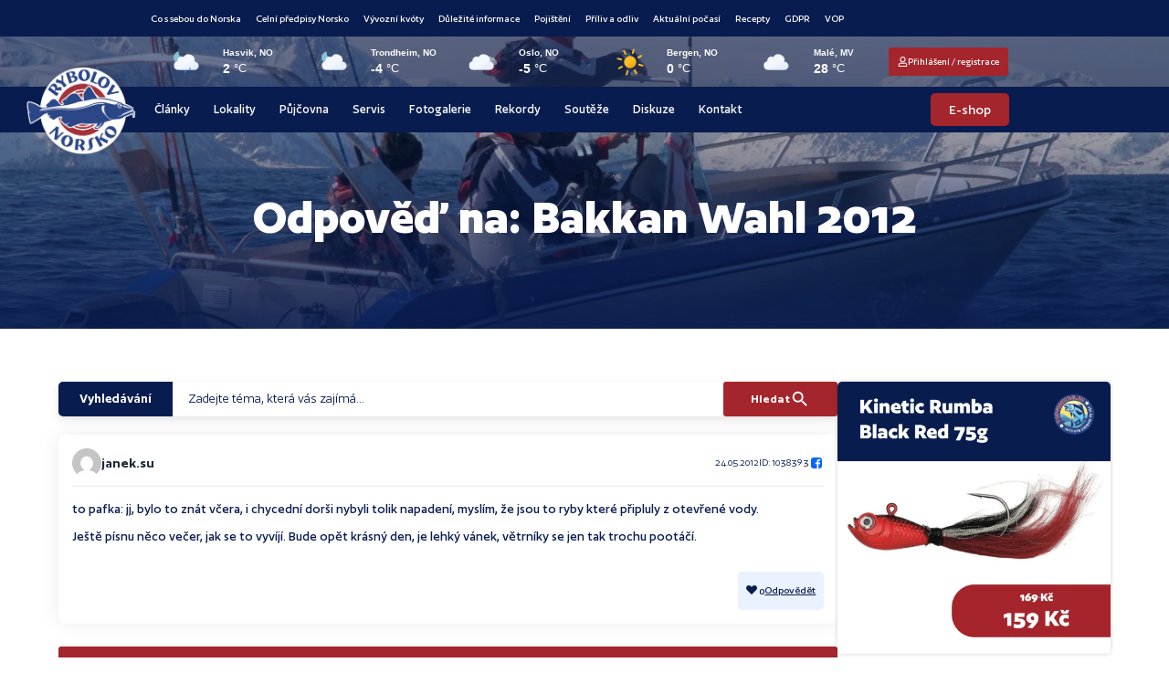

--- FILE ---
content_type: text/html; charset=UTF-8
request_url: https://rybolovnorsko.cz/forums/reply/odpoved-na-bakkan-wahl-2012-1914/
body_size: 93446
content:
<!doctype html>
<html lang="cs" prefix="og: https://ogp.me/ns#">
<head>
	<meta charset="UTF-8">
	<meta name="viewport" content="width=device-width, initial-scale=1">
	<link rel="profile" href="https://gmpg.org/xfn/11">
		<style></style>
	<script id="cookie-law-info-gcm-var-js">
var _ckyGcm = {"status":true,"default_settings":[{"analytics":"granted","advertisement":"granted","functional":"granted","necessary":"granted","ad_user_data":"granted","ad_personalization":"granted","regions":"All"}],"wait_for_update":2000,"url_passthrough":false,"ads_data_redaction":false};
</script>
<script id="cookie-law-info-gcm-js" type="text/javascript" src="https://rybolovnorsko.cz/wp-content/plugins/cookie-law-info/lite/frontend/js/gcm.min.js"></script>
<script id="cookieyes" type="text/javascript" src="https://cdn-cookieyes.com/client_data/24c0b7c54ac9673b0f9c5cb6/script.js"></script>
<!-- Optimalizace pro vyhledávače podle Rank Math - https://rankmath.com/ -->
<title>Odpověď na: Bakkan Wahl 2012 | Rybolov Norsko</title><link rel="preload" data-rocket-preload as="font" href="https://rybolovnorsko.cz/wp-content/uploads/2025/02/Author-Bold-1.woff2" crossorigin><link rel="preload" data-rocket-preload as="font" href="https://rybolovnorsko.cz/wp-content/uploads/2025/02/Author-Medium-1.woff2" crossorigin><link rel="preload" data-rocket-preload as="font" href="https://rybolovnorsko.cz/wp-content/uploads/2025/02/Author-Regular-1.woff2" crossorigin><link rel="preload" data-rocket-preload as="font" href="https://rybolovnorsko.cz/wp-content/uploads/2025/02/Author-Semibold-1.woff2" crossorigin><link rel="preload" data-rocket-preload as="font" href="https://rybolovnorsko.cz/wp-content/plugins/forminator/assets/forminator-ui/fonts/forminator-icons-font.woff2?1.7.4" crossorigin><style id="wpr-usedcss">img:is([sizes=auto i],[sizes^="auto," i]){contain-intrinsic-size:3000px 1500px}img.emoji{display:inline!important;border:none!important;box-shadow:none!important;height:1em!important;width:1em!important;margin:0 .07em!important;vertical-align:-.1em!important;background:0 0!important;padding:0!important}:where(.wp-block-button__link){border-radius:9999px;box-shadow:none;padding:calc(.667em + 2px) calc(1.333em + 2px);text-decoration:none}:root :where(.wp-block-button .wp-block-button__link.is-style-outline),:root :where(.wp-block-button.is-style-outline>.wp-block-button__link){border:2px solid;padding:.667em 1.333em}:root :where(.wp-block-button .wp-block-button__link.is-style-outline:not(.has-text-color)),:root :where(.wp-block-button.is-style-outline>.wp-block-button__link:not(.has-text-color)){color:currentColor}:root :where(.wp-block-button .wp-block-button__link.is-style-outline:not(.has-background)),:root :where(.wp-block-button.is-style-outline>.wp-block-button__link:not(.has-background)){background-color:initial;background-image:none}:where(.wp-block-calendar table:not(.has-background) th){background:#ddd}:where(.wp-block-columns){margin-bottom:1.75em}:where(.wp-block-columns.has-background){padding:1.25em 2.375em}:where(.wp-block-post-comments input[type=submit]){border:none}:where(.wp-block-cover-image:not(.has-text-color)),:where(.wp-block-cover:not(.has-text-color)){color:#fff}:where(.wp-block-cover-image.is-light:not(.has-text-color)),:where(.wp-block-cover.is-light:not(.has-text-color)){color:#000}:root :where(.wp-block-cover h1:not(.has-text-color)),:root :where(.wp-block-cover h2:not(.has-text-color)),:root :where(.wp-block-cover h3:not(.has-text-color)),:root :where(.wp-block-cover h4:not(.has-text-color)),:root :where(.wp-block-cover h5:not(.has-text-color)),:root :where(.wp-block-cover h6:not(.has-text-color)),:root :where(.wp-block-cover p:not(.has-text-color)){color:inherit}:where(.wp-block-file){margin-bottom:1.5em}:where(.wp-block-file__button){border-radius:2em;display:inline-block;padding:.5em 1em}:where(.wp-block-file__button):is(a):active,:where(.wp-block-file__button):is(a):focus,:where(.wp-block-file__button):is(a):hover,:where(.wp-block-file__button):is(a):visited{box-shadow:none;color:#fff;opacity:.85;text-decoration:none}:where(.wp-block-group.wp-block-group-is-layout-constrained){position:relative}:root :where(.wp-block-image.is-style-rounded img,.wp-block-image .is-style-rounded img){border-radius:9999px}:where(.wp-block-latest-comments:not([style*=line-height] .wp-block-latest-comments__comment)){line-height:1.1}:where(.wp-block-latest-comments:not([style*=line-height] .wp-block-latest-comments__comment-excerpt p)){line-height:1.8}:root :where(.wp-block-latest-posts.is-grid){padding:0}:root :where(.wp-block-latest-posts.wp-block-latest-posts__list){padding-left:0}ul{box-sizing:border-box}:root :where(.wp-block-list.has-background){padding:1.25em 2.375em}:where(.wp-block-navigation.has-background .wp-block-navigation-item a:not(.wp-element-button)),:where(.wp-block-navigation.has-background .wp-block-navigation-submenu a:not(.wp-element-button)){padding:.5em 1em}:where(.wp-block-navigation .wp-block-navigation__submenu-container .wp-block-navigation-item a:not(.wp-element-button)),:where(.wp-block-navigation .wp-block-navigation__submenu-container .wp-block-navigation-submenu a:not(.wp-element-button)),:where(.wp-block-navigation .wp-block-navigation__submenu-container .wp-block-navigation-submenu button.wp-block-navigation-item__content),:where(.wp-block-navigation .wp-block-navigation__submenu-container .wp-block-pages-list__item button.wp-block-navigation-item__content){padding:.5em 1em}:root :where(p.has-background){padding:1.25em 2.375em}:where(p.has-text-color:not(.has-link-color)) a{color:inherit}:where(.wp-block-post-comments-form) input:not([type=submit]),:where(.wp-block-post-comments-form) textarea{border:1px solid #949494;font-family:inherit;font-size:1em}:where(.wp-block-post-comments-form) input:where(:not([type=submit]):not([type=checkbox])),:where(.wp-block-post-comments-form) textarea{padding:calc(.667em + 2px)}:where(.wp-block-post-excerpt){box-sizing:border-box;margin-bottom:var(--wp--style--block-gap);margin-top:var(--wp--style--block-gap)}:where(.wp-block-preformatted.has-background){padding:1.25em 2.375em}:where(.wp-block-search__button){border:1px solid #ccc;padding:6px 10px}:where(.wp-block-search__input){font-family:inherit;font-size:inherit;font-style:inherit;font-weight:inherit;letter-spacing:inherit;line-height:inherit;text-transform:inherit}:where(.wp-block-search__button-inside .wp-block-search__inside-wrapper){border:1px solid #949494;box-sizing:border-box;padding:4px}:where(.wp-block-search__button-inside .wp-block-search__inside-wrapper) .wp-block-search__input{border:none;border-radius:0;padding:0 4px}:where(.wp-block-search__button-inside .wp-block-search__inside-wrapper) .wp-block-search__input:focus{outline:0}:where(.wp-block-search__button-inside .wp-block-search__inside-wrapper) :where(.wp-block-search__button){padding:4px 8px}:root :where(.wp-block-separator.is-style-dots){height:auto;line-height:1;text-align:center}:root :where(.wp-block-separator.is-style-dots):before{color:currentColor;content:"···";font-family:serif;font-size:1.5em;letter-spacing:2em;padding-left:2em}:root :where(.wp-block-site-logo.is-style-rounded){border-radius:9999px}:where(.wp-block-social-links:not(.is-style-logos-only)) .wp-social-link{background-color:#f0f0f0;color:#444}:where(.wp-block-social-links:not(.is-style-logos-only)) .wp-social-link-amazon{background-color:#f90;color:#fff}:where(.wp-block-social-links:not(.is-style-logos-only)) .wp-social-link-bandcamp{background-color:#1ea0c3;color:#fff}:where(.wp-block-social-links:not(.is-style-logos-only)) .wp-social-link-behance{background-color:#0757fe;color:#fff}:where(.wp-block-social-links:not(.is-style-logos-only)) .wp-social-link-bluesky{background-color:#0a7aff;color:#fff}:where(.wp-block-social-links:not(.is-style-logos-only)) .wp-social-link-codepen{background-color:#1e1f26;color:#fff}:where(.wp-block-social-links:not(.is-style-logos-only)) .wp-social-link-deviantart{background-color:#02e49b;color:#fff}:where(.wp-block-social-links:not(.is-style-logos-only)) .wp-social-link-discord{background-color:#5865f2;color:#fff}:where(.wp-block-social-links:not(.is-style-logos-only)) .wp-social-link-dribbble{background-color:#e94c89;color:#fff}:where(.wp-block-social-links:not(.is-style-logos-only)) .wp-social-link-dropbox{background-color:#4280ff;color:#fff}:where(.wp-block-social-links:not(.is-style-logos-only)) .wp-social-link-etsy{background-color:#f45800;color:#fff}:where(.wp-block-social-links:not(.is-style-logos-only)) .wp-social-link-facebook{background-color:#0866ff;color:#fff}:where(.wp-block-social-links:not(.is-style-logos-only)) .wp-social-link-fivehundredpx{background-color:#000;color:#fff}:where(.wp-block-social-links:not(.is-style-logos-only)) .wp-social-link-flickr{background-color:#0461dd;color:#fff}:where(.wp-block-social-links:not(.is-style-logos-only)) .wp-social-link-foursquare{background-color:#e65678;color:#fff}:where(.wp-block-social-links:not(.is-style-logos-only)) .wp-social-link-github{background-color:#24292d;color:#fff}:where(.wp-block-social-links:not(.is-style-logos-only)) .wp-social-link-goodreads{background-color:#eceadd;color:#382110}:where(.wp-block-social-links:not(.is-style-logos-only)) .wp-social-link-google{background-color:#ea4434;color:#fff}:where(.wp-block-social-links:not(.is-style-logos-only)) .wp-social-link-gravatar{background-color:#1d4fc4;color:#fff}:where(.wp-block-social-links:not(.is-style-logos-only)) .wp-social-link-instagram{background-color:#f00075;color:#fff}:where(.wp-block-social-links:not(.is-style-logos-only)) .wp-social-link-lastfm{background-color:#e21b24;color:#fff}:where(.wp-block-social-links:not(.is-style-logos-only)) .wp-social-link-linkedin{background-color:#0d66c2;color:#fff}:where(.wp-block-social-links:not(.is-style-logos-only)) .wp-social-link-mastodon{background-color:#3288d4;color:#fff}:where(.wp-block-social-links:not(.is-style-logos-only)) .wp-social-link-medium{background-color:#000;color:#fff}:where(.wp-block-social-links:not(.is-style-logos-only)) .wp-social-link-meetup{background-color:#f6405f;color:#fff}:where(.wp-block-social-links:not(.is-style-logos-only)) .wp-social-link-patreon{background-color:#000;color:#fff}:where(.wp-block-social-links:not(.is-style-logos-only)) .wp-social-link-pinterest{background-color:#e60122;color:#fff}:where(.wp-block-social-links:not(.is-style-logos-only)) .wp-social-link-pocket{background-color:#ef4155;color:#fff}:where(.wp-block-social-links:not(.is-style-logos-only)) .wp-social-link-reddit{background-color:#ff4500;color:#fff}:where(.wp-block-social-links:not(.is-style-logos-only)) .wp-social-link-skype{background-color:#0478d7;color:#fff}:where(.wp-block-social-links:not(.is-style-logos-only)) .wp-social-link-snapchat{background-color:#fefc00;color:#fff;stroke:#000}:where(.wp-block-social-links:not(.is-style-logos-only)) .wp-social-link-soundcloud{background-color:#ff5600;color:#fff}:where(.wp-block-social-links:not(.is-style-logos-only)) .wp-social-link-spotify{background-color:#1bd760;color:#fff}:where(.wp-block-social-links:not(.is-style-logos-only)) .wp-social-link-telegram{background-color:#2aabee;color:#fff}:where(.wp-block-social-links:not(.is-style-logos-only)) .wp-social-link-threads{background-color:#000;color:#fff}:where(.wp-block-social-links:not(.is-style-logos-only)) .wp-social-link-tiktok{background-color:#000;color:#fff}:where(.wp-block-social-links:not(.is-style-logos-only)) .wp-social-link-tumblr{background-color:#011835;color:#fff}:where(.wp-block-social-links:not(.is-style-logos-only)) .wp-social-link-twitch{background-color:#6440a4;color:#fff}:where(.wp-block-social-links:not(.is-style-logos-only)) .wp-social-link-twitter{background-color:#1da1f2;color:#fff}:where(.wp-block-social-links:not(.is-style-logos-only)) .wp-social-link-vimeo{background-color:#1eb7ea;color:#fff}:where(.wp-block-social-links:not(.is-style-logos-only)) .wp-social-link-vk{background-color:#4680c2;color:#fff}:where(.wp-block-social-links:not(.is-style-logos-only)) .wp-social-link-wordpress{background-color:#3499cd;color:#fff}:where(.wp-block-social-links:not(.is-style-logos-only)) .wp-social-link-whatsapp{background-color:#25d366;color:#fff}:where(.wp-block-social-links:not(.is-style-logos-only)) .wp-social-link-x{background-color:#000;color:#fff}:where(.wp-block-social-links:not(.is-style-logos-only)) .wp-social-link-yelp{background-color:#d32422;color:#fff}:where(.wp-block-social-links:not(.is-style-logos-only)) .wp-social-link-youtube{background-color:red;color:#fff}:where(.wp-block-social-links.is-style-logos-only) .wp-social-link{background:0 0}:where(.wp-block-social-links.is-style-logos-only) .wp-social-link svg{height:1.25em;width:1.25em}:where(.wp-block-social-links.is-style-logos-only) .wp-social-link-amazon{color:#f90}:where(.wp-block-social-links.is-style-logos-only) .wp-social-link-bandcamp{color:#1ea0c3}:where(.wp-block-social-links.is-style-logos-only) .wp-social-link-behance{color:#0757fe}:where(.wp-block-social-links.is-style-logos-only) .wp-social-link-bluesky{color:#0a7aff}:where(.wp-block-social-links.is-style-logos-only) .wp-social-link-codepen{color:#1e1f26}:where(.wp-block-social-links.is-style-logos-only) .wp-social-link-deviantart{color:#02e49b}:where(.wp-block-social-links.is-style-logos-only) .wp-social-link-discord{color:#5865f2}:where(.wp-block-social-links.is-style-logos-only) .wp-social-link-dribbble{color:#e94c89}:where(.wp-block-social-links.is-style-logos-only) .wp-social-link-dropbox{color:#4280ff}:where(.wp-block-social-links.is-style-logos-only) .wp-social-link-etsy{color:#f45800}:where(.wp-block-social-links.is-style-logos-only) .wp-social-link-facebook{color:#0866ff}:where(.wp-block-social-links.is-style-logos-only) .wp-social-link-fivehundredpx{color:#000}:where(.wp-block-social-links.is-style-logos-only) .wp-social-link-flickr{color:#0461dd}:where(.wp-block-social-links.is-style-logos-only) .wp-social-link-foursquare{color:#e65678}:where(.wp-block-social-links.is-style-logos-only) .wp-social-link-github{color:#24292d}:where(.wp-block-social-links.is-style-logos-only) .wp-social-link-goodreads{color:#382110}:where(.wp-block-social-links.is-style-logos-only) .wp-social-link-google{color:#ea4434}:where(.wp-block-social-links.is-style-logos-only) .wp-social-link-gravatar{color:#1d4fc4}:where(.wp-block-social-links.is-style-logos-only) .wp-social-link-instagram{color:#f00075}:where(.wp-block-social-links.is-style-logos-only) .wp-social-link-lastfm{color:#e21b24}:where(.wp-block-social-links.is-style-logos-only) .wp-social-link-linkedin{color:#0d66c2}:where(.wp-block-social-links.is-style-logos-only) .wp-social-link-mastodon{color:#3288d4}:where(.wp-block-social-links.is-style-logos-only) .wp-social-link-medium{color:#000}:where(.wp-block-social-links.is-style-logos-only) .wp-social-link-meetup{color:#f6405f}:where(.wp-block-social-links.is-style-logos-only) .wp-social-link-patreon{color:#000}:where(.wp-block-social-links.is-style-logos-only) .wp-social-link-pinterest{color:#e60122}:where(.wp-block-social-links.is-style-logos-only) .wp-social-link-pocket{color:#ef4155}:where(.wp-block-social-links.is-style-logos-only) .wp-social-link-reddit{color:#ff4500}:where(.wp-block-social-links.is-style-logos-only) .wp-social-link-skype{color:#0478d7}:where(.wp-block-social-links.is-style-logos-only) .wp-social-link-snapchat{color:#fff;stroke:#000}:where(.wp-block-social-links.is-style-logos-only) .wp-social-link-soundcloud{color:#ff5600}:where(.wp-block-social-links.is-style-logos-only) .wp-social-link-spotify{color:#1bd760}:where(.wp-block-social-links.is-style-logos-only) .wp-social-link-telegram{color:#2aabee}:where(.wp-block-social-links.is-style-logos-only) .wp-social-link-threads{color:#000}:where(.wp-block-social-links.is-style-logos-only) .wp-social-link-tiktok{color:#000}:where(.wp-block-social-links.is-style-logos-only) .wp-social-link-tumblr{color:#011835}:where(.wp-block-social-links.is-style-logos-only) .wp-social-link-twitch{color:#6440a4}:where(.wp-block-social-links.is-style-logos-only) .wp-social-link-twitter{color:#1da1f2}:where(.wp-block-social-links.is-style-logos-only) .wp-social-link-vimeo{color:#1eb7ea}:where(.wp-block-social-links.is-style-logos-only) .wp-social-link-vk{color:#4680c2}:where(.wp-block-social-links.is-style-logos-only) .wp-social-link-whatsapp{color:#25d366}:where(.wp-block-social-links.is-style-logos-only) .wp-social-link-wordpress{color:#3499cd}:where(.wp-block-social-links.is-style-logos-only) .wp-social-link-x{color:#000}:where(.wp-block-social-links.is-style-logos-only) .wp-social-link-yelp{color:#d32422}:where(.wp-block-social-links.is-style-logos-only) .wp-social-link-youtube{color:red}:root :where(.wp-block-social-links .wp-social-link a){padding:.25em}:root :where(.wp-block-social-links.is-style-logos-only .wp-social-link a){padding:0}:root :where(.wp-block-social-links.is-style-pill-shape .wp-social-link a){padding-left:.6666666667em;padding-right:.6666666667em}:root :where(.wp-block-tag-cloud.is-style-outline){display:flex;flex-wrap:wrap;gap:1ch}:root :where(.wp-block-tag-cloud.is-style-outline a){border:1px solid;font-size:unset!important;margin-right:0;padding:1ch 2ch;text-decoration:none!important}:root :where(.wp-block-table-of-contents){box-sizing:border-box}:where(.wp-block-term-description){box-sizing:border-box;margin-bottom:var(--wp--style--block-gap);margin-top:var(--wp--style--block-gap)}:where(pre.wp-block-verse){font-family:inherit}:root{--wp--preset--font-size--normal:16px;--wp--preset--font-size--huge:42px}.screen-reader-text{border:0;clip-path:inset(50%);height:1px;margin:-1px;overflow:hidden;padding:0;position:absolute;width:1px;word-wrap:normal!important}.screen-reader-text:focus{background-color:#ddd;clip-path:none;color:#444;display:block;font-size:1em;height:auto;left:5px;line-height:normal;padding:15px 23px 14px;text-decoration:none;top:5px;width:auto;z-index:100000}html :where(.has-border-color){border-style:solid}html :where([style*=border-top-color]){border-top-style:solid}html :where([style*=border-right-color]){border-right-style:solid}html :where([style*=border-bottom-color]){border-bottom-style:solid}html :where([style*=border-left-color]){border-left-style:solid}html :where([style*=border-width]){border-style:solid}html :where([style*=border-top-width]){border-top-style:solid}html :where([style*=border-right-width]){border-right-style:solid}html :where([style*=border-bottom-width]){border-bottom-style:solid}html :where([style*=border-left-width]){border-left-style:solid}html :where(img[class*=wp-image-]){height:auto;max-width:100%}:where(figure){margin:0 0 1em}html :where(.is-position-sticky){--wp-admin--admin-bar--position-offset:var(--wp-admin--admin-bar--height,0px)}@media screen and (max-width:600px){html :where(.is-position-sticky){--wp-admin--admin-bar--position-offset:0px}}:root{--wp--preset--aspect-ratio--square:1;--wp--preset--aspect-ratio--4-3:4/3;--wp--preset--aspect-ratio--3-4:3/4;--wp--preset--aspect-ratio--3-2:3/2;--wp--preset--aspect-ratio--2-3:2/3;--wp--preset--aspect-ratio--16-9:16/9;--wp--preset--aspect-ratio--9-16:9/16;--wp--preset--color--black:#000000;--wp--preset--color--cyan-bluish-gray:#abb8c3;--wp--preset--color--white:#ffffff;--wp--preset--color--pale-pink:#f78da7;--wp--preset--color--vivid-red:#cf2e2e;--wp--preset--color--luminous-vivid-orange:#ff6900;--wp--preset--color--luminous-vivid-amber:#fcb900;--wp--preset--color--light-green-cyan:#7bdcb5;--wp--preset--color--vivid-green-cyan:#00d084;--wp--preset--color--pale-cyan-blue:#8ed1fc;--wp--preset--color--vivid-cyan-blue:#0693e3;--wp--preset--color--vivid-purple:#9b51e0;--wp--preset--gradient--vivid-cyan-blue-to-vivid-purple:linear-gradient(135deg,rgba(6, 147, 227, 1) 0%,rgb(155, 81, 224) 100%);--wp--preset--gradient--light-green-cyan-to-vivid-green-cyan:linear-gradient(135deg,rgb(122, 220, 180) 0%,rgb(0, 208, 130) 100%);--wp--preset--gradient--luminous-vivid-amber-to-luminous-vivid-orange:linear-gradient(135deg,rgba(252, 185, 0, 1) 0%,rgba(255, 105, 0, 1) 100%);--wp--preset--gradient--luminous-vivid-orange-to-vivid-red:linear-gradient(135deg,rgba(255, 105, 0, 1) 0%,rgb(207, 46, 46) 100%);--wp--preset--gradient--very-light-gray-to-cyan-bluish-gray:linear-gradient(135deg,rgb(238, 238, 238) 0%,rgb(169, 184, 195) 100%);--wp--preset--gradient--cool-to-warm-spectrum:linear-gradient(135deg,rgb(74, 234, 220) 0%,rgb(151, 120, 209) 20%,rgb(207, 42, 186) 40%,rgb(238, 44, 130) 60%,rgb(251, 105, 98) 80%,rgb(254, 248, 76) 100%);--wp--preset--gradient--blush-light-purple:linear-gradient(135deg,rgb(255, 206, 236) 0%,rgb(152, 150, 240) 100%);--wp--preset--gradient--blush-bordeaux:linear-gradient(135deg,rgb(254, 205, 165) 0%,rgb(254, 45, 45) 50%,rgb(107, 0, 62) 100%);--wp--preset--gradient--luminous-dusk:linear-gradient(135deg,rgb(255, 203, 112) 0%,rgb(199, 81, 192) 50%,rgb(65, 88, 208) 100%);--wp--preset--gradient--pale-ocean:linear-gradient(135deg,rgb(255, 245, 203) 0%,rgb(182, 227, 212) 50%,rgb(51, 167, 181) 100%);--wp--preset--gradient--electric-grass:linear-gradient(135deg,rgb(202, 248, 128) 0%,rgb(113, 206, 126) 100%);--wp--preset--gradient--midnight:linear-gradient(135deg,rgb(2, 3, 129) 0%,rgb(40, 116, 252) 100%);--wp--preset--font-size--small:13px;--wp--preset--font-size--medium:20px;--wp--preset--font-size--large:36px;--wp--preset--font-size--x-large:42px;--wp--preset--spacing--20:0.44rem;--wp--preset--spacing--30:0.67rem;--wp--preset--spacing--40:1rem;--wp--preset--spacing--50:1.5rem;--wp--preset--spacing--60:2.25rem;--wp--preset--spacing--70:3.38rem;--wp--preset--spacing--80:5.06rem;--wp--preset--shadow--natural:6px 6px 9px rgba(0, 0, 0, .2);--wp--preset--shadow--deep:12px 12px 50px rgba(0, 0, 0, .4);--wp--preset--shadow--sharp:6px 6px 0px rgba(0, 0, 0, .2);--wp--preset--shadow--outlined:6px 6px 0px -3px rgba(255, 255, 255, 1),6px 6px rgba(0, 0, 0, 1);--wp--preset--shadow--crisp:6px 6px 0px rgba(0, 0, 0, 1)}:root{--wp--style--global--content-size:800px;--wp--style--global--wide-size:1200px}:where(body){margin:0}:where(.wp-site-blocks)>*{margin-block-start:24px;margin-block-end:0}:where(.wp-site-blocks)>:first-child{margin-block-start:0}:where(.wp-site-blocks)>:last-child{margin-block-end:0}:root{--wp--style--block-gap:24px}:root :where(.is-layout-flow)>:first-child{margin-block-start:0}:root :where(.is-layout-flow)>:last-child{margin-block-end:0}:root :where(.is-layout-flow)>*{margin-block-start:24px;margin-block-end:0}:root :where(.is-layout-constrained)>:first-child{margin-block-start:0}:root :where(.is-layout-constrained)>:last-child{margin-block-end:0}:root :where(.is-layout-constrained)>*{margin-block-start:24px;margin-block-end:0}:root :where(.is-layout-flex){gap:24px}:root :where(.is-layout-grid){gap:24px}body{padding-top:0;padding-right:0;padding-bottom:0;padding-left:0}a:where(:not(.wp-element-button)){text-decoration:underline}:root :where(.wp-element-button,.wp-block-button__link){background-color:#32373c;border-width:0;color:#fff;font-family:inherit;font-size:inherit;line-height:inherit;padding:calc(.667em + 2px) calc(1.333em + 2px);text-decoration:none}:root :where(.wp-block-pullquote){font-size:1.5em;line-height:1.6}:root{--map-dialog-top:0px}.ae_data{margin:auto;width:100%}.ae-element-post-image .ae_thumb_wrapper,.ae-element-post-image a{display:inline-block;position:relative}.ae-element-post-image img{display:inline-block}.ae-post-overlay{display:none;background-color:rgba(0,0,0,.5);height:100%;left:0;position:absolute;top:0;width:100%;z-index:999}.ae-post-overlay{text-align:center}.elementor-widget-ae-acf-gallery .ae-swiper-slide{height:auto}form.ae-element-woo-add-to-cart{display:inline-block}.ae-element-woo-add-to-cart .qty{text-align:center}@media (max-width:767px){.ae-woo-tabs .ae-woo-tab-content,.ae-woo-tabs .ae-woo-tab-title{border-style:solid;border-bottom-style:none}.ae-woo-tabs .ae-woo-tab-content{padding:10px}}.ae-element-woo-add-to-cart-btn{transition:.1s all ease}.ae-pagination-wrapper a,.ae-pagination-wrapper span{display:inline-block;margin:auto 0;padding:5px 10px}.aepro-section-bs{position:absolute;width:100%;height:100%;top:0;left:0}.aepro-section-bs-inner{width:100%;height:100%}.ae-swiper-container{visibility:hidden}.elementor-edit-mode .ae-swiper-container{visibility:visible}.ae-grid{display:flex;flex-wrap:wrap;flex-direction:row}.ae-grid-item-inner>a{display:block}.ae-grid-item-inner{position:relative;overflow:hidden}.ae-grid-item *{transition:.1s all ease}.ae-grid-overlay{position:absolute;top:0;left:0;display:none;z-index:99;background:rgba(0,0,0,.5);height:100%;width:100%}.elementor-widget-ae-acf-gallery .ae-grid-item,.elementor-widget-ae-acf-gallery .ae-grid-item-inner,.elementor-widget-ae-acf-gallery .ae-grid-item-inner a,.elementor-widget-ae-acf-gallery .ae-grid-item-inner img{width:100%;display:inline-block;line-height:0}.ae-element-post-content:after,.ae-element-post-content:before{display:none!important}.elementor-editor-active .ae-grid{height:auto!important}.ae-masonry-yes .ae-post-list-item{margin-bottom:10px}.ae-masonry-yes .ae-post-list-wrapper:after{content:"";clear:both}.ae-masonry-yes .ae-post-list-item{float:left}.elementor-editor-active .ae-post-list-wrapper{height:auto!important}.elementor-editor-active .ae-acf-repeater-wrapper{height:auto!important}.ae-swiper-outer-wrapper .ae-swiper-button-prev{-webkit-mask:url(https://rybolovnorsko.cz/wp-content/plugins/anywhere-elementor-pro/includes/assets/css/arrow-left.svg) no-repeat 100% 100%;mask:url(https://rybolovnorsko.cz/wp-content/plugins/anywhere-elementor-pro/includes/assets/css/arrow-left.svg) no-repeat 100% 100%;-webkit-mask-size:cover;mask-size:cover;background-image:none;background-color:#007aff;transform:translateY(-50%);margin-top:0}.ae-swiper-outer-wrapper .ae-swiper-button-next{-webkit-mask:url(https://rybolovnorsko.cz/wp-content/plugins/anywhere-elementor-pro/includes/assets/css/arrow-right.svg) no-repeat 100% 100%;mask:url(https://rybolovnorsko.cz/wp-content/plugins/anywhere-elementor-pro/includes/assets/css/arrow-right.svg) no-repeat 100% 100%;-webkit-mask-size:cover;mask-size:cover;background-image:none;background-color:#007aff;transform:translateY(-50%);margin-top:0}.elementor-widget-ae-post-blocks .ae-carousel-yes .ae-swiper-outer-wrapper .ae-swiper-button-next,.elementor-widget-ae-post-blocks .ae-carousel-yes .ae-swiper-outer-wrapper .ae-swiper-button-prev{-webkit-mask:none;mask:none;-webkit-mask-size:unset;mask-size:unset;background-image:none;background-image:none;background-color:unset;width:auto;height:auto;transform:translateY(-50%);margin-top:0}.elementor-widget-ae-post-blocks .ae-carousel-yes .ae-swiper-outer-wrapper .ae-swiper-button-next,.elementor-widget-ae-post-blocks .ae-carousel-yes .ae-swiper-outer-wrapper .ae-swiper-button-prev{-webkit-mask:none;mask:none;-webkit-mask-size:unset;mask-size:unset;background-image:none;background-color:unset;width:auto;height:auto;transform:translateY(-50%);margin-top:0}.elementor-widget-ae-portfolio .filter-items{display:inline-block;transition:all .5s ease;overflow:hidden}.elementor-widget-ae-portfolio .filter-items a{transition:all .5s ease}.elementor-widget-ae-portfolio .ae-post-list-item{transition:all 1s ease}.ae-post-content-unfold-link{transition:all .5s ease}.elementor-widget-ae-portfolio .filter-items{padding:5px 10px}.elementor-editor-active .elementor-widget-ae-post-blocks .view-more-button{display:inline-block!important}.elementor-widget-ae-acf-gallery .ae-swiper-button-next,.elementor-widget-ae-acf-gallery .ae-swiper-button-prev,.elementor-widget-ae-post-blocks .ae-swiper-button-next,.elementor-widget-ae-post-blocks .ae-swiper-button-prev,.elementor-widget-ae-post-blocks .view-more-button{transition:all .5s}.ae-swiper-container .ae-swiper-button-next i,.ae-swiper-container .ae-swiper-button-prev i{width:1em;height:1em;text-align:center;position:relative}.elementor-widget-ae-post-blocks .ae-carousel-yes .ae-swiper-button-next,.elementor-widget-ae-post-blocks .ae-carousel-yes .ae-swiper-button-prev,.elementor-widget-ae-post-blocks .ae-carousel-yes .ae-swiper-container .ae-swiper-button-next,.elementor-widget-ae-post-blocks .ae-carousel-yes .ae-swiper-container .ae-swiper-button-prev{padding:5px;overflow:auto!important}.elementor-widget-ae-post-blocks .ae-swiper-container .swiper-pagination-bullet{opacity:1;background-color:rgba(0,0,0,.2)}.ae-post-content-unfold-yes.ae-element-post-content{max-height:200px;position:relative;overflow:hidden}.ae-post-content-unfold-yes p.ae-post-content-unfold{position:absolute;left:0;bottom:0;text-align:center;width:100%;background-image:linear-gradient(to bottom,transparent,#000);margin:0;padding:10px 0}.ae-post-content-unfold-yes span.ae-post-content-unfold-link{cursor:pointer;border-radius:2px;padding:10px 40px;color:#fff;border-color:#0274be;background-color:#0274be}.ae-link-yes{cursor:pointer}.ae-element-post-image .ae_thumb_wrapper.ae_image_ratio_yes,.ae-element-post-image .ae_thumb_wrapper.ae_image_ratio_yes a{display:block}.ae_thumb_wrapper.ae_image_ratio_yes .ae-post-image{position:relative;top:0;overflow:hidden;left:0;right:0;border:0}.ae_thumb_wrapper.ae_image_ratio_yes .ae-post-image img{height:100%;width:100%;display:block;position:absolute;top:0;left:0;object-fit:cover}.ae-acf-gallery-layout-smart-grid .ae-grid,.ae-acf-gallery-layout-smart-grid .ae-grid-smart{display:grid;justify-content:stretch}.ae-acf-gallery-layout-smart-grid .ae-grid>.ae-grid-item{width:100%}.ae-acf-gallery-layout-smart-grid .ae-grid-item-inner,.ae-acf-gallery-layout-smart-grid .ae_data{height:100%}.ae-swiper-outer-wrapper>.ae-swiper-button-next,.ae-swiper-outer-wrapper>.ae-swiper-button-prev{padding:5px}.ae-swiper-outer-wrapper>.ae-swiper-button-next i,.ae-swiper-outer-wrapper>.ae-swiper-button-prev i{width:1em;height:1em;text-align:center;position:relative}.ae-taxonomy-widget-wrapper *{margin:0}.ae-acf-wrapper.ae-acf-unfold-yes .ae-acf-unfold{position:absolute;left:0;bottom:0;text-align:center;width:100%;background-image:linear-gradient(to bottom,transparent,#000);margin:0;padding:10px 0}.ae-acf-wrapper.ae-acf-unfold-yes .ae-acf-unfold-link{display:inline-block;cursor:pointer;border-radius:2px;padding:10px 40px;color:#fff;border-color:#0274be;background-color:#0274be}.ae-hide{display:none}.ae-swiper-slide.swiper-slide .ae_thumb_wrapper a{display:inline-block}.ae-swiper-button-next svg,.ae-swiper-button-prev svg{height:auto}.ae-acf-unfold-button-icon i,.ae-acf-unfold-button-icon svg{vertical-align:middle;height:auto}@media (max-width:767px){.ae-acf-repeater-tabs .ae-acf-repeater-tab-content{border-style:solid;border-bottom-style:none}.ae-acf-repeater-tabs .ae-acf-repeater-tabs-wrapper{display:none}.ae-acf-repeater-tabs .ae-acf-repeater-tabs-content-wrapper{border-bottom-style:solid}.ae-acf-repeater-tabs .ae-acf-repeater-tab-content{padding:10px}}@media (min-width:768px){.ae-acf-repeater-tabs .ae-acf-repeater-tab-mobile-title{display:none}}.elementor-widget-ae-acf-gallery .ae-grid-item-inner.ae_image_ratio_yes,.elementor-widget-ae-acf-gallery .ae-grid-item-inner.ae_image_ratio_yes a{display:block}.elementor-widget-ae-dynamic-calendar .ae-swiper-outer-wrapper .ae-swiper-button-next,.elementor-widget-ae-dynamic-calendar .ae-swiper-outer-wrapper .ae-swiper-button-prev,.elementor-widget-ae-post-blocks-adv .ae-swiper-outer-wrapper .ae-swiper-button-next,.elementor-widget-ae-post-blocks-adv .ae-swiper-outer-wrapper .ae-swiper-button-prev{-webkit-mask:none;mask:none;-webkit-mask-size:unset;mask-size:unset;background-image:none;background-image:none;background-color:unset;width:auto;height:auto;transform:translateY(-50%);margin-top:0}.elementor-widget-ae-post-blocks-adv .ae-swiper-button-next,.elementor-widget-ae-post-blocks-adv .ae-swiper-button-prev{transition:all .5s}.elementor-widget-ae-post-blocks-adv .ae-swiper-container .ae-swiper-button-next,.elementor-widget-ae-post-blocks-adv .ae-swiper-container .ae-swiper-button-prev{padding:5px;overflow:auto!important}.elementor-widget-ae-post-blocks-adv .ae-carousel-yes .ae-post-item{height:auto}.ae-accordion{text-align:start}.ae-accordion-item+.ae-accordion-item .ae-tab-title{border-top:0!important}.ae-accordion-item .ae-tab-title.ae-active{border-bottom:0!important}.ae-accordion .ae-tab-title{margin:0;padding:15px 20px;font-weight:700;line-height:1;cursor:pointer;outline:0}.ae-tab-title a{color:inherit}.elementor-widget-ae-post-blocks-adv .ae-tab-content.ae-active{display:block}.ae-accordion .ae-tab-content{display:none;border-top:1px solid #d4d4d4;padding:15px 20px}.ae-accordion .ae-tab-content.ae-active{display:block}.ae-post-blocks-adv-tab-title{transition:all .3s ease 0s}.elementor-widget-ae-post-blocks-adv .ae-post-blocks-adv-tabs{text-align:left}.elementor-widget-ae-post-blocks-adv .ae-post-blocks-adv-tab-title{cursor:pointer}.elementor-widget-ae-post-blocks-adv .ae-post-blocks-adv-tab-content{display:none}@media (max-width:767px){.ae-post-blocks-adv-tabs .ae-post-blocks-adv-tab-content,.ae-post-blocks-adv-tabs .ae-post-blocks-adv-tab-title{border-style:solid;border-bottom-style:none}.ae-post-blocks-adv-tabs .ae-post-blocks-adv-tab-content{padding:10px}}.elementor-widget-ae-post-blocks-adv .ae-tab-title a:hover{color:unset}.ae-post-blocks-adv-tabs .ae-post-blocks-adv-tab-title{margin:0}.ae-masonry-yes .ae-post-collection .ae_data,.ae-masonry-yes .ae-post-collection .elementor{height:auto}.ae-masonry-yes .ae-post-item{margin-bottom:10px}.ae-masonry-yes.ae-outer-wrapper:after{content:"";clear:both}.ae-masonry-yes .ae-post-item{float:left}.elementor-widget-ae-post-blocks-adv .filter-items{display:inline-block;transition:all .5s ease}.elementor-widget-ae-post-blocks-adv .filter-items a{transition:all .5s ease;display:block}.elementor-widget-ae-post-blocks-adv .filter-items a{padding:5px 10px}.ae-menu{position:absolute;top:auto;border:1px solid #ccc;border-radius:4px;padding:0;margin:2px 0 0;box-shadow:0 0 6px 0 rgba(0,0,0,.1);background-color:#fff;list-style-type:none}.ae-menu .filter-items{display:block;font-size:80%}@-webkit-keyframes fadeIn{from{opacity:0}to{opacity:1}}@keyframes fadeIn{from{opacity:0}to{opacity:1}}@-webkit-keyframes fadeOut{from{opacity:1}to{opacity:0}}@keyframes fadeOut{from{opacity:1}to{opacity:0}}.ae-menu{display:block;-webkit-animation:.3s fadeIn;animation:.3s fadeIn}.ae-menu.hide{display:none;-webkit-animation:.5s fadeOut;animation:.5s fadeOut}.aep-filter-bar.collapse{display:none}.aep-filter-bar{flex-wrap:wrap}[data-elementor-device-mode=desktop] .aep-filter-bar.desktop{display:flex}[data-elementor-device-mode=tablet] .aep-filter-bar.tablet{display:flex}[data-elementor-device-mode=mobile] .aep-filter-bar.mobile{display:flex}[data-elementor-device-mode=widescreen] .aep-filter-bar.widescreen{display:flex}[data-elementor-device-mode=tablet_extra] .aep-filter-bar.tablet_extra{display:flex}[data-elementor-device-mode=mobile_extra] .aep-filter-bar.mobile_extra{display:flex}.elementor-widget-ae-post-blocks-adv .filter-items.ae-dropdown .ae-menu{z-index:9;overflow:auto;max-height:300px}.ae-pagination-wrapper{display:block;clear:both}.elementor-widget-ae-post-blocks-adv .aep-filter-bar .filter-items.ae-dropdown .filter-items{margin:0}.elementor-widget-ae-post-blocks-adv .ae-post-item{transform:translate3d(0,0,0)}.elementor-widget-ae-post-blocks-adv .ae-outer-wrapper.transit-out .ae-post-item{transform:scale3d(.2,.2,1);opacity:0;transition-duration:450ms}.elementor-widget-ae-post-blocks-adv .ae-outer-wrapper.transit-in .ae-post-item{transform:translate3d(0,0,0);opacity:1;transition-duration:450ms}.elementor-widget-ae-post-blocks-adv .ae-post-overlay{background-color:unset}.ae-trigger{display:inline-flex}.ae-trigger-icon{text-align:center;width:1em;height:1em}.ae-trigger-icon i{width:inherit}.ae-trigger-text{order:10}.ae-taxonomy-widget-wrapper .ae-swiper-button-next,.ae-taxonomy-widget-wrapper .ae-swiper-button-prev{text-align:center}.ae-taxonomy-widget-wrapper .ae-swiper-button-next i,.ae-taxonomy-widget-wrapper .ae-swiper-button-prev i{height:1em;width:1em}.ae-map-listing{height:100%;overflow-y:auto;position:relative}.ae-map-render{position:relative}.ae-map-listing .ae-swiper-outer-wrapper{position:relative}.ae-map-listing .ae-marker-item{cursor:pointer}.ae-responsive-btn{text-align:center;display:none}.ae-responsive-btn .button{display:inline-block;text-align:center}.ae-infowindow-close-btn{background:0 0;display:block;border:0;margin:0;padding:0;text-transform:none;appearance:none;position:absolute;cursor:pointer;user-select:none;top:-6px;right:-6px;width:30px;height:30px;opacity:.6}.ae-infowindow-close-btn img{pointer-events:none;display:block;width:14px;height:14px;margin:8px}button.ae-infowindow-close-btn:hover{background:0 0;opacity:1}.ae-map-render .ae-map-infowindow-wrapper{z-index:2}@keyframes ae-drop{0%{transform:translate3d(0,-500px,0);animation-timing-function:ease-in}50%{transform:translate3d(0,0,0);animation-timing-function:ease-out}75%{transform:translate3d(0,-20px,0);animation-timing-function:ease-in}100%{transform:translate3d(0,0,0);animation-timing-function:ease-out}}@-webkit-keyframes ae-drop{0%{-webkit-transform:translate3d(0,-500px,0);-webkit-animation-timing-function:ease-in}50%{-webkit-transform:translate3d(0,0,0);-webkit-animation-timing-function:ease-out}75%{-webkit-transform:translate3d(0,-20px,0);-webkit-animation-timing-function:ease-in}100%{-webkit-transform:translate3d(0,0,0);-webkit-animation-timing-function:ease-out}}.ae-map-marker-icon-wrapper.drop .ae-map-marker{-webkit-animation-name:ae-drop;animation-name:ae-drop;-webkit-animation-duration:.5s;animation-duration:.5s;-webkit-animation-iteration-count:1;animation-iteration-count:1}@-webkit-keyframes ae-flash{0%,100%,50%{opacity:1}25%,75%{opacity:0}}.ae-map-marker-icon-wrapper.flash .ae-map-marker{-webkit-animation-name:ae-flash;animation-name:ae-flash;-webkit-animation-iteration-count:infinite;animation-iteration-count:infinite;-webkit-animation-duration:.7s;animation-duration:.7s}.elementor-widget-ae-dynamic-calendar .ae-carousel-yes .ae_data,.elementor-widget-ae-dynamic-calendar .ae-carousel-yes .elementor,.elementor-widget-ae-dynamic-calendar .ae-carousel-yes .elementor>section{height:100%}div#ae-dynamic-calendar{background-color:#fff}div#ae-dynamic-calendar div.label{float:left;margin:0;padding:0;margin-top:5px;margin-left:5px}div#ae-dynamic-calendar div.ae-dc-dates{display:grid;grid-template-columns:repeat(7,calc(100%/7));width:100%;text-align:center}div#ae-dynamic-calendar div.ae-dc-dates span{margin:0;padding:0;margin-right:5px;margin-top:5px;vertical-align:middle;float:left;list-style-type:none;font-size:25px;background-color:#ddd;color:#000;text-align:center}div.clear{clear:both}.ae-dc-wrapper{position:relative}.ae-dc-render{z-index:9;position:relative}.ae-dc-listing-align-overlap .ae-dc-listing{position:absolute;top:0;left:0;width:100%;background:#fff;z-index:8;height:100%}.ae-dc-listing .ae-listing-close{position:absolute;top:10px;right:10px}.ae-dc-listing .ae-listing-close span{position:absolute;line-height:1.5;top:0;z-index:11;cursor:pointer;background-color:rgba(255,255,255,.242);padding:2px 10px;right:0}.elementor-editor-active .ae-dc-listing .ae-listing-close{right:70px}.elementor-widget-ae-dynamic-calendar .ae-carousel-yes .ae-swiper-container:not(.swiper-container-autoheight) .dc-listing-item{height:auto}.ae-dc-listing{visibility:visible;opacity:1}.elementor-widget-ae-dynamic-calendar .ae-carousel-yes .ae-dc-listing{position:relative}.elementor-widget-ae-dynamic-calendar .ae-dc-listing{overflow-y:auto}.ae-swiper-container{overflow:hidden;margin-left:auto;margin-right:auto;position:relative;z-index:1}#TB_overlay{background:#000;opacity:.7;position:fixed;top:0;right:0;bottom:0;left:0;z-index:100050}#TB_window{position:fixed;background-color:#fff;z-index:100050;visibility:hidden;text-align:left;top:50%;left:50%;-webkit-box-shadow:0 3px 6px rgba(0,0,0,.3);box-shadow:0 3px 6px rgba(0,0,0,.3)}#TB_window img#TB_Image{display:block;margin:15px 0 0 15px;border-right:1px solid #ccc;border-bottom:1px solid #ccc;border-top:1px solid #666;border-left:1px solid #666}#TB_caption{height:25px;padding:7px 30px 10px 25px;float:left}#TB_closeWindow{height:25px;padding:11px 25px 10px 0;float:right}#TB_closeWindowButton{position:absolute;left:auto;right:0;width:29px;height:29px;border:0;padding:0;background:0 0;cursor:pointer;outline:0;-webkit-transition:color .1s ease-in-out,background .1s ease-in-out;transition:color .1s ease-in-out,background .1s ease-in-out}#TB_ajaxWindowTitle{float:left;font-weight:600;line-height:29px;overflow:hidden;padding:0 29px 0 10px;text-overflow:ellipsis;white-space:nowrap;width:calc(100% - 39px)}#TB_title{background:#fcfcfc;border-bottom:1px solid #ddd;height:29px}#TB_ajaxContent{clear:both;padding:2px 15px 15px;overflow:auto;text-align:left;line-height:1.4em}#TB_ajaxContent p{padding:5px 0}#TB_load{position:fixed;display:none;z-index:100050;top:50%;left:50%;background-color:#e8e8e8;border:1px solid #555;margin:-45px 0 0 -125px;padding:40px 15px 15px}#TB_HideSelect{z-index:99;position:fixed;top:0;left:0;background-color:#fff;border:none;opacity:0;height:100%;width:100%}#TB_iframeContent{clear:both;border:none}.tb-close-icon{display:block;color:#666;text-align:center;line-height:29px;width:29px;height:29px;position:absolute;top:0;right:0}.tb-close-icon:before{content:"\f158";font:20px/29px dashicons;speak:never;-webkit-font-smoothing:antialiased;-moz-osx-font-smoothing:grayscale}#TB_closeWindowButton:focus .tb-close-icon,#TB_closeWindowButton:hover .tb-close-icon{color:#006799}#TB_closeWindowButton:focus .tb-close-icon{-webkit-box-shadow:0 0 0 1px #5b9dd9,0 0 2px 1px rgba(30,140,190,.8);box-shadow:0 0 0 1px #5b9dd9,0 0 2px 1px rgba(30,140,190,.8)}.bbp-img-wrap{position:relative;display:inline-block}.bbp-uploader-close{color:#666;text-align:center;line-height:29px;width:29px;height:29px;position:absolute;top:0;right:0;z-index:20}.bbp-uploader-close:hover{color:#f0f900;cursor:pointer}.bbp-uploader-close:before{content:'\f158';font:20px/29px dashicons;speak:none;-webkit-font-smoothing:antialiased}#bbp-uploader-img-container{margin-bottom:10px}.bbp-files-queue{margin-bottom:20px}.bbp-files-queue:empty{margin-bottom:0}.hidden{display:none}.screen-reader-text,.screen-reader-text span{position:absolute;margin:-1px;padding:0;height:1px;width:1px;overflow:hidden;clip:rect(1px,1px,1px,1px);-webkit-clip-path:inset(50%);clip-path:inset(50%);border:0;word-wrap:normal!important}textarea#bbp_reply_content,textarea#bbp_topic_content{width:97%;box-sizing:border-box}.bbp-reply-form,.bbp-topic-form{clear:left}body.single-reply .bbp-reply-form div.avatar img{margin-right:0;padding:10px;border:1px solid #ddd;line-height:0;background-color:#efefef}body.page .bbp-reply-form code,body.page .bbp-topic-form code{font-size:10px;background-color:#f0fff8;border:1px solid #ceefe1;display:block;padding:8px;margin-top:5px;width:369px}div.bbp-submit-wrapper{margin-top:15px;float:right;clear:both}div.bbp-template-notice{border-width:1px;border-style:solid;padding:0 .6em;margin:5px 0 15px;border-radius:3px;background-color:#ffffe0;border-color:#e6db55;color:#000;clear:both}div.bbp-template-notice a{color:#555;text-decoration:none}div.bbp-template-notice a:hover{color:#000}div.bbp-template-notice.error,div.bbp-template-notice.warning{background-color:#ffebe8;border-color:#c00}div.bbp-template-notice.error a,div.bbp-template-notice.warning a{color:#c00}div.bbp-template-notice li,div.bbp-template-notice p{margin:.5em 0 6px!important;padding:2px;font-size:12px;line-height:1.4}.bbp-login-form fieldset legend{display:none}.bbp-login-form .bbp-password input,.bbp-login-form .bbp-username input{padding:5px}.bbp-login-form label{width:140px;display:inline-block}.bbp-login-form .bbp-password,.bbp-login-form .bbp-remember-me,.bbp-login-form .bbp-submit-wrapper,.bbp-login-form .bbp-username{margin-top:10px}.bbp-login-form .bbp-submit-wrapper{text-align:right}fieldset div.avatar{float:right}@media only screen and (max-width:480px){div.bbp-submit-wrapper{float:left}}.tribute-container{display:block;height:auto;left:0;overflow:auto;position:absolute;top:0;z-index:999999}.tribute-container ul{background:#efefef;list-style:none;margin:2px 0 0;padding:0}.tribute-container li{cursor:pointer;padding:5px}.tribute-container li.highlight{background:#ddd}.tribute-container li span{font-weight:700}.atwho-view{background:#fff;border:1px solid #ddd;border-radius:3px;box-shadow:0 0 5px rgba(0,0,0,.1);color:#000;display:none;left:0;margin-top:18px;min-width:120px;position:absolute;top:0;z-index:11110!important}.atwho-view .cur{background:#36f;color:#fff}.atwho-view strong{color:#36f}.atwho-view .cur strong{color:#fff}.atwho-view ul{list-style:none;margin:auto;max-height:200px;overflow-y:auto;padding:0}.atwho-view ul li{border-bottom:1px solid #ddd;cursor:pointer;display:block;padding:5px 10px}#lostpasswordform #somfrp_user_info{display:block}.discussion-thread{margin:20px auto}.discussion-thread .post-meta{display:flex;align-items:center;gap:21px;font-size:.75rem;font-weight:375;line-height:1.11;color:#091c4f}.discussion-thread .post-meta .facebook-share{display:inline-flex;align-items:center;color:#0666ff;transition:opacity .2s}.discussion-thread .post-meta .facebook-share:hover{opacity:.8}.discussion-thread .post-content{color:#091c4f;margin-bottom:15px;line-height:1.11;font-size:.9375rem}.discussion-thread .post-actions{display:flex;justify-content:flex-end;gap:15px;background:#eaf2ff;width:auto;padding:12px 9px;border-radius:5px;margin-left:auto}.discussion-thread .post-actions .action-button,.discussion-thread .post-actions .d4p-bbt-quote-link{display:flex;align-items:center;gap:5px;color:#091c4f;font-size:.75rem;line-height:1.11;cursor:pointer;text-decoration:underline;font-weight:500}.discussion-thread .post-actions .action-button:hover,.discussion-thread .post-actions .d4p-bbt-quote-link:hover{text-decoration:none}.discussion-thread .post-actions .likes-count{color:#091c4f;font-size:.75rem;cursor:pointer}.discussion-item{padding:15px;margin-bottom:15px;border-radius:8px;background:#fff;box-shadow:0 0 20px 0 rgba(0,0,0,.08);display:flex;flex-direction:column}.discussion-item:nth-child(n+2){box-shadow:none;background:#eaf2ff}.discussion-item:nth-child(n+2) .post-actions{background:rgba(0,0,0,0)}.discussion-item:nth-child(odd){background:#dbe9ff}.discussion-item:nth-child(odd) .post-actions{background:rgba(0,0,0,0)}.discussion-item:first-child{background:#fff}.discussion-item:first-child .discussion-header{border-bottom:1px solid #ececec}.discussion-item:first-child .post-actions{background:#eaf2ff}.discussion-item.highlight{-webkit-animation:2s highlight-fade;animation:2s highlight-fade}.discussion-header{display:flex;justify-content:space-between;align-items:center;margin-bottom:17.5px;padding-bottom:9px;border-bottom:1px solid rgba(9,28,79,.11)}.user-info{display:flex;align-items:center;gap:10px}.user-avatar{width:32px;height:32px;border-radius:50%;overflow:hidden}.user-avatar img{width:100%;height:100%;-o-object-fit:cover;object-fit:cover}.user-name{font-weight:600;color:#1f2937}.bbpress form.is-search-form{box-shadow:0 4px 9px 0 rgba(0,0,0,.1)}.bbpress form.is-search-form.is-form-id-1400.is-form-style span.is-search-icon:before{content:"Hledat"}.bbpress form.is-search-form.is-form-id-1400.is-form-style span.is-search-icon{width:125px;display:flex!important;justify-content:center;align-items:center;background:#a5252c!important;border-radius:5px;padding:11px 28px!important;gap:6px;font-size:.9375rem;font-weight:600;height:38px}.bbpress form.is-search-form.is-form-id-1400.is-form-style button.is-search-submit{width:125px;height:38px}.bbpress form.is-search-form.is-form-id-1400.is-form-style label{width:calc(100% - 125px)!important;padding-left:125px}.bbpress form.is-search-form.is-form-id-1400.is-form-style label:before{width:125px;display:flex!important;justify-content:center;align-items:center;background:#091c4f!important;border-radius:5px 0 0 5px;padding:11px 28px!important;gap:6px;font-size:.9375rem;font-weight:600;height:38px;content:"Vyhledávání";color:#fff;position:absolute;left:0}.bbpress form.is-search-form input#is-search-input-1400{border:0!important;font-size:.9375rem!important;padding:2px 17px;height:38px}.bbpress .bbp-reply-form .bbp-template-notice{display:none}.bbpress .bbp-reply-form button#bbp_reply_submit{justify-content:center;align-items:center;background:#a5252c!important;border-radius:5px;gap:6px;font-size:.9375rem;font-weight:600;height:38px;color:#fff;padding:12px 35px;line-height:1;border:0;font-size:.8125rem}.bbpress .bbp-reply-form textarea#bbp_reply_content{border:0;padding:23px 15px}.bbpress .bbp-reply-form legend{display:none}.bbpress .bbp-reply-form form>fieldset.bbp-form{box-shadow:0 0 20px 0 rgba(0,0,0,.08);border:0;padding:0;border-radius:5px}div#plupload-upload-ui{float:left;padding-left:15px;display:flex;flex-direction:column-reverse}.bbp-reply-form p.bbp-uploader-close{border:2px solid #fff;border-radius:100%;padding:2px;margin:5px;background:#fff}.bbp-reply-form p.bbp-uploader-close:before{display:none}.bbp-reply-form div.bbp-submit-wrapper{float:right;clear:unset;top:-10px;position:relative;display:flex;padding-right:15px;padding-bottom:15px}.bbp-form input#plupload-browse-button{justify-content:center;align-items:center;background:#091c4f;border-radius:5px;gap:6px;font-size:.9375rem;font-weight:600;height:38px;color:#fff;padding:12px 35px;line-height:1;border:0}div#drag-drop-area{margin-bottom:15px}span.atwho-inserted{font-weight:700}.d4p-bbp-quote-title{font-weight:700;padding-bottom:2px;margin-bottom:5px;border-bottom:1px solid #ddd}@-webkit-keyframes highlight-fade{from{background-color:#fff3cd}to{background-color:#fff}}@keyframes highlight-fade{from{background-color:#fff3cd}to{background-color:#fff}}.is-menu a,.is-menu a:focus,.is-menu a:hover,.is-menu:hover>a{background:0 0!important;outline:0}.is-screen-reader-text{border:0;clip:rect(1px,1px,1px,1px);-webkit-clip-path:inset(50%);clip-path:inset(50%);color:#000;height:1px;margin:-1px;overflow:hidden;padding:0;position:absolute!important;width:1px;word-wrap:normal!important;word-break:normal}.is-menu,form .is-link-container{position:relative}.is-menu a{line-height:1}.is-menu a::after,.is-menu a::before{display:none!important}.is-menu.default form{max-width:310px}.is-menu.is-dropdown form{display:none;min-width:310px;max-width:100%;position:absolute;right:0;top:100%;z-index:9}.is-menu.full-width-menu form,.is-menu.sliding form{min-width:0!important;overflow:hidden;position:absolute;right:0;top:25%;width:0;z-index:99;padding:0;margin:0}.is-menu.full-width-menu form:not(.is-search-form) input[type=search],.is-menu.full-width-menu form:not(.is-search-form) input[type=text],.is-menu.is-dropdown form:not(.is-search-form) input[type=search],.is-menu.is-dropdown form:not(.is-search-form) input[type=text],.is-menu.sliding form:not(.is-search-form) input[type=search],.is-menu.sliding form:not(.is-search-form) input[type=text]{background:#fff;color:#000}.is-menu.is-first form{right:auto;left:0}.is-menu.full-width-menu.open .search-close,.is-menu.full-width-menu:not(.open) form,.is-menu.sliding.open .search-close,.is-menu.sliding:not(.open) form,form:hover+.is-link-container,form:hover>.is-link-container{display:block}.is-link-container,.is-menu form .screen-reader-text,.search-close{display:none}.is-menu form label{margin:0;padding:0}.is-menu-wrapper{display:none;position:absolute;right:5px;top:5px;width:auto;z-index:9999}.popup-search-close,.search-close{cursor:pointer;width:20px;height:20px}.is-menu-wrapper.is-expanded{width:100%}.is-menu-wrapper .is-menu{float:right}.is-menu-wrapper .is-menu form{right:0;left:auto}.search-close{position:absolute;right:-22px;top:33%;z-index:99999}.is-menu.is-first .search-close{right:auto;left:-22px}.is-menu.is-dropdown .search-close{top:calc(100% + 7px)}.popup-search-close{z-index:99999;float:right;position:relative;margin:20px 20px 0 0}#is-popup-wrapper{width:100%;height:100%;position:fixed;top:0;left:0;background:rgba(4,4,4,.91);z-index:999999}.is-popup-search-form form.is-ajax-search{margin:10% auto 0}.popup-search-close:after,.search-close:after{border-left:2px solid #848484;content:'';height:20px;left:9px;position:absolute;-webkit-transform:rotate(45deg);-moz-transform:rotate(45deg);-ms-transform:rotate(45deg);-o-transform:rotate(45deg);transform:rotate(45deg)}.popup-search-close:before,.search-close:before{border-left:2px solid #848484;content:'';height:20px;left:9px;position:absolute;-webkit-transform:rotate(-45deg);-moz-transform:rotate(-45deg);-ms-transform:rotate(-45deg);-o-transform:rotate(-45deg);transform:rotate(-45deg)}.is-highlight{background-color:#ffffb9;color:#222}@media screen and (max-width:910px){.is-menu form{left:0;min-width:50%;right:auto}.is-menu.default form{max-width:100%}.is-menu.full-width-menu.active-search{position:relative}.is-menu-wrapper{display:block}}.is-form-style label,.is-menu.full-width-menu.is-first button.is-search-submit,.is-menu.sliding.is-first button.is-search-submit{display:inline-block!important}form .is-link-container div{position:absolute;width:200px;bottom:-25px;left:5px;z-index:99999;height:auto;line-height:14px;padding:10px 15px}form .is-link-container a{text-decoration:none;font-size:14px;font-weight:100;font-family:arial;box-shadow:none}form .is-link-container a:hover{text-decoration:underline}.is-form-style label{padding:0;vertical-align:middle;margin:0;width:100%;line-height:1}.is-form-style{line-height:1;position:relative;padding:0!important}.is-form-style.is-form-style-3 label{width:calc(100% - 36px)!important}.is-form-style input.is-search-input{background:#fff;background-image:none!important;color:#333;padding:0 12px;margin:0;outline:0!important;font-size:14px!important;height:36px;min-height:0;line-height:1;border-radius:0;border:1px solid #ccc!important;font-family:arial;width:100%;-webkit-box-sizing:border-box;-moz-box-sizing:border-box;box-sizing:border-box;-webkit-appearance:none;-webkit-border-radius:0}.is-form-style input.is-search-input::-ms-clear{display:none;width:0;height:0}.is-form-style input.is-search-input::-ms-reveal{display:none;width:0;height:0}.is-form-style input.is-search-input::-webkit-search-cancel-button,.is-form-style input.is-search-input::-webkit-search-decoration,.is-form-style input.is-search-input::-webkit-search-results-button,.is-form-style input.is-search-input::-webkit-search-results-decoration{display:none}.is-form-style.is-form-style-3 input.is-search-input{border-right:0!important}.is-form-style button.is-search-submit{background:0 0;border:0;box-shadow:none!important;opacity:1;padding:0!important;margin:0;line-height:0;outline:0;vertical-align:middle;width:36px;height:36px}.is-menu.full-width-menu.is-first button.is-search-submit:not([style="display: inline-block;"]),.is-menu.sliding.is-first button.is-search-submit:not([style="display: inline-block;"]){visibility:hidden}.is-form-style .is-search-submit path{fill:#555}.is-form-style input.is-search-submit{text-decoration:none;position:absolute;top:0;right:0;padding:0 10px!important;width:auto}.is-search-icon{width:36px;padding-top:6px!important}.is-search-icon svg{width:22px;display:inline}.is-form-style input.is-search-submit,.is-search-icon{display:inline-block!important;color:#666;background:#ededed;box-shadow:none!important;outline:0;margin:0;font-size:14px!important;border:1px solid #ccc;border-radius:0;line-height:1;height:36px;text-transform:capitalize;vertical-align:middle;-webkit-transition:background-color .1s ease-in-out;-moz-transition:background-color .1s ease-in-out;-o-transition:background-color .1s ease-in-out;transition:background-color .1s ease-in-out;-webkit-box-sizing:border-box;-moz-box-sizing:border-box;box-sizing:border-box}.is-search-icon:hover,form.is-form-style input.is-search-submit:hover{background:#dcdcdc}.splw-lite-wrapper{display:flex;justify-content:center;flex-direction:column;font-size:16px;line-height:1.5;text-align:center;color:#fff;position:relative;overflow:hidden}.splw-lite-wrapper .splw-lite-header{text-align:center}.splw-lite-wrapper .splw-lite-header-title-wrapper{display:inline-block}.splw-lite-wrapper .splw-lite-header-title{font-size:27px;font-weight:700;line-height:38px;margin-bottom:4px}.splw-lite-wrapper .splw-lite-current-temp{text-align:center}.splw-lite-wrapper .splw-lite-current-temp span.cur-temp{font-size:48px;font-weight:700;line-height:56px}.splw-lite-wrapper .splw-lite-current-temp .splw-weather-icon{display:inline;box-shadow:none;width:58px}.splw-lite-wrapper .splw-lite-desc{display:inline-block;font-size:16px;font-weight:600;line-height:20px;text-transform:capitalize}.splw-lite-wrapper .splw-cur-temp{display:flex;justify-content:center;line-height:initial;align-items:center}.splw-lite-current-temp .temperature-scale{font-size:21px;vertical-align:top;line-height:20px;margin-top:6px;margin-left:4px;display:inline-block;font-weight:500}.splw-main-wrapper.horizontal .splw-lite-templates-body{display:flex;row-gap:10px}.splw-main-wrapper.horizontal .splw-lite-templates-body div{flex:0 0 50%;text-align:left}.splw-main-wrapper.horizontal .splw-cur-temp{justify-content:flex-start}.splw-main-wrapper.horizontal .splw-lite-desc{text-align:left;width:100%}.splw-main-wrapper.horizontal .splw-lite-header-title-wrapper{display:flex;flex-direction:row;justify-content:flex-start;align-items:center}.splw-main-wrapper.horizontal .splw-lite-wrapper .splw-lite-header-title{font-size:14px;line-height:20px}#splw-location-weather-501.splw-main-wrapper{max-width:320px;margin:auto;margin-bottom:2em}#splw-location-weather-501.splw-main-wrapper.horizontal{max-width:666px}#splw-location-weather-501 .splw-lite-wrapper{text-decoration:none}#splw-location-weather-501 .splw-lite-templates-body{padding:16px 20px 10px}#splw-location-weather-501 .splw-lite-wrapper{border:0 solid #e2e2e2}#splw-location-weather-501 .splw-lite-wrapper .splw-lite-current-temp .splw-weather-icon{width:58px}#splw-location-weather-501 .splw-lite-wrapper{border-radius:8px}#splw-location-weather-501 .splw-lite-wrapper{background:#f05800}#splw-location-weather-501 .splw-lite-header-title{color:#fff;margin-top:0;margin-bottom:10px}#splw-location-weather-501 .splw-cur-temp{color:#fff;margin-top:0;margin-bottom:0}#splw-location-weather-501 .splw-lite-desc{color:#fff;margin-top:20px;margin-bottom:0}#splw-location-weather-505.splw-main-wrapper{max-width:320px;margin:auto;margin-bottom:2em}#splw-location-weather-505.splw-main-wrapper.horizontal{max-width:666px}#splw-location-weather-505 .splw-lite-wrapper{text-decoration:none}#splw-location-weather-505 .splw-lite-templates-body{padding:16px 20px 10px}#splw-location-weather-505 .splw-lite-wrapper{border:0 solid #e2e2e2}#splw-location-weather-505 .splw-lite-wrapper .splw-lite-current-temp .splw-weather-icon{width:58px}#splw-location-weather-505 .splw-lite-wrapper{border-radius:8px}#splw-location-weather-505 .splw-lite-wrapper{background:#f05800}#splw-location-weather-505 .splw-lite-header-title{color:#fff;margin-top:0;margin-bottom:10px}#splw-location-weather-505 .splw-cur-temp{color:#fff;margin-top:0;margin-bottom:0}#splw-location-weather-505 .splw-lite-desc{color:#fff;margin-top:20px;margin-bottom:0}#splw-location-weather-506.splw-main-wrapper{max-width:320px;margin:auto;margin-bottom:2em}#splw-location-weather-506.splw-main-wrapper.horizontal{max-width:666px}#splw-location-weather-506 .splw-lite-wrapper{text-decoration:none}#splw-location-weather-506 .splw-lite-templates-body{padding:16px 20px 10px}#splw-location-weather-506 .splw-lite-wrapper{border:0 solid #e2e2e2}#splw-location-weather-506 .splw-lite-wrapper .splw-lite-current-temp .splw-weather-icon{width:58px}#splw-location-weather-506 .splw-lite-wrapper{border-radius:8px}#splw-location-weather-506 .splw-lite-wrapper{background:#f05800}#splw-location-weather-506 .splw-lite-header-title{color:#fff;margin-top:0;margin-bottom:10px}#splw-location-weather-506 .splw-cur-temp{color:#fff;margin-top:0;margin-bottom:0}#splw-location-weather-506 .splw-lite-desc{color:#fff;margin-top:20px;margin-bottom:0}#splw-location-weather-507.splw-main-wrapper{max-width:320px;margin:auto;margin-bottom:2em}#splw-location-weather-507.splw-main-wrapper.horizontal{max-width:666px}#splw-location-weather-507 .splw-lite-wrapper{text-decoration:none}#splw-location-weather-507 .splw-lite-templates-body{padding:16px 20px 10px}#splw-location-weather-507 .splw-lite-wrapper{border:0 solid #e2e2e2}#splw-location-weather-507 .splw-lite-wrapper .splw-lite-current-temp .splw-weather-icon{width:58px}#splw-location-weather-507 .splw-lite-wrapper{border-radius:8px}#splw-location-weather-507 .splw-lite-wrapper{background:#f05800}#splw-location-weather-507 .splw-lite-header-title{color:#fff;margin-top:0;margin-bottom:10px}#splw-location-weather-507 .splw-cur-temp{color:#fff;margin-top:0;margin-bottom:0}#splw-location-weather-507 .splw-lite-desc{color:#fff;margin-top:20px;margin-bottom:0}#splw-location-weather-2361487.splw-main-wrapper{max-width:320px;margin:auto;margin-bottom:2em}#splw-location-weather-2361487.splw-main-wrapper.horizontal{max-width:666px}#splw-location-weather-2361487 .splw-lite-wrapper{text-decoration:none}#splw-location-weather-2361487 .splw-lite-templates-body{padding:16px 20px 10px}#splw-location-weather-2361487 .splw-lite-wrapper{border:0 solid #e2e2e2}#splw-location-weather-2361487 .splw-lite-wrapper .splw-lite-current-temp .splw-weather-icon{width:58px}#splw-location-weather-2361487 .splw-lite-wrapper{border-radius:8px}#splw-location-weather-2361487 .splw-lite-wrapper{background:#f05800}#splw-location-weather-2361487 .splw-lite-header-title{color:#fff;margin-top:0;margin-bottom:10px}#splw-location-weather-2361487 .splw-cur-temp{color:#fff;margin-top:0;margin-bottom:0}#splw-location-weather-2361487 .splw-lite-desc{color:#fff;margin-top:20px;margin-bottom:0}html{line-height:1.15;-webkit-text-size-adjust:100%}*,:after,:before{box-sizing:border-box}body{margin:0;font-family:-apple-system,BlinkMacSystemFont,'Segoe UI',Roboto,'Helvetica Neue',Arial,'Noto Sans',sans-serif,'Apple Color Emoji','Segoe UI Emoji','Segoe UI Symbol','Noto Color Emoji';font-size:1rem;font-weight:400;line-height:1.5;color:#333;background-color:#fff;-webkit-font-smoothing:antialiased;-moz-osx-font-smoothing:grayscale}h1,h2,h3{margin-block-start:.5rem;margin-block-end:1rem;font-family:inherit;font-weight:500;line-height:1.2;color:inherit}h1{font-size:2.5rem}h2{font-size:2rem}h3{font-size:1.75rem}p{margin-block-start:0;margin-block-end:.9rem}hr{box-sizing:content-box;height:0;overflow:visible}pre{font-family:monospace,monospace;font-size:1em;white-space:pre-wrap}a{background-color:transparent;text-decoration:none;color:#c36}a:active,a:hover{color:#336}a:not([href]):not([tabindex]),a:not([href]):not([tabindex]):focus,a:not([href]):not([tabindex]):hover{color:inherit;text-decoration:none}a:not([href]):not([tabindex]):focus{outline:0}b,strong{font-weight:bolder}code{font-family:monospace,monospace;font-size:1em}sub{font-size:75%;line-height:0;position:relative;vertical-align:baseline}sub{bottom:-.25em}img{border-style:none;height:auto;max-width:100%}[hidden],template{display:none}@media print{*,:after,:before{background:0 0!important;color:#000!important;box-shadow:none!important;text-shadow:none!important}a,a:visited{text-decoration:underline}a[href]:after{content:" (" attr(href) ")"}a[href^="#"]:after,a[href^="javascript:"]:after{content:""}pre{white-space:pre-wrap!important}pre{-moz-column-break-inside:avoid;break-inside:avoid;border:1px solid #ccc}img,tr{-moz-column-break-inside:avoid;break-inside:avoid}h2,h3,p{orphans:3;widows:3}h2,h3{-moz-column-break-after:avoid;break-after:avoid}}label{display:inline-block;line-height:1;vertical-align:middle}button,input,optgroup,select,textarea{font-family:inherit;font-size:1rem;line-height:1.5;margin:0}input[type=date],input[type=email],input[type=number],input[type=password],input[type=search],input[type=text],input[type=url],select,textarea{width:100%;border:1px solid #666;border-radius:3px;padding:.5rem 1rem;transition:all .3s}input[type=date]:focus,input[type=email]:focus,input[type=number]:focus,input[type=password]:focus,input[type=search]:focus,input[type=text]:focus,input[type=url]:focus,select:focus,textarea:focus{border-color:#333}button,input{overflow:visible}button,select{text-transform:none}[type=button],[type=reset],[type=submit],button{width:auto;-webkit-appearance:button}[type=button],[type=submit],button{display:inline-block;font-weight:400;color:#c36;text-align:center;white-space:nowrap;-webkit-user-select:none;-moz-user-select:none;user-select:none;background-color:transparent;border:1px solid #c36;padding:.5rem 1rem;font-size:1rem;border-radius:3px;transition:all .3s}[type=button]:focus:not(:focus-visible),[type=submit]:focus:not(:focus-visible),button:focus:not(:focus-visible){outline:0}[type=button]:focus,[type=button]:hover,[type=submit]:focus,[type=submit]:hover,button:focus,button:hover{color:#fff;background-color:#c36;text-decoration:none}[type=button]:not(:disabled),[type=submit]:not(:disabled),button:not(:disabled){cursor:pointer}fieldset{padding:.35em .75em .625em}legend{box-sizing:border-box;color:inherit;display:table;max-width:100%;padding:0;white-space:normal}progress{vertical-align:baseline}textarea{overflow:auto;resize:vertical}[type=checkbox],[type=radio]{box-sizing:border-box;padding:0}[type=number]::-webkit-inner-spin-button,[type=number]::-webkit-outer-spin-button{height:auto}[type=search]{-webkit-appearance:textfield;outline-offset:-2px}[type=search]::-webkit-search-decoration{-webkit-appearance:none}::-webkit-file-upload-button{-webkit-appearance:button;font:inherit}select{display:block}table{background-color:transparent;width:100%;margin-block-end:15px;font-size:.9em;border-spacing:0;border-collapse:collapse}table td,table th{padding:15px;line-height:1.5;vertical-align:top;border:1px solid hsla(0,0%,50.2%,.5019607843)}table th{font-weight:700}table tbody>tr:nth-child(odd)>td,table tbody>tr:nth-child(odd)>th{background-color:hsla(0,0%,50.2%,.0705882353)}table tbody tr:hover>td,table tbody tr:hover>th{background-color:hsla(0,0%,50.2%,.1019607843)}table tbody+tbody{border-block-start:2px solid hsla(0,0%,50.2%,.5019607843)}dl,dt,li,ul{margin-block-start:0;margin-block-end:0;border:0;outline:0;font-size:100%;vertical-align:baseline;background:0 0}.sticky{position:relative;display:block}.hide{display:none!important}.screen-reader-text{clip:rect(1px,1px,1px,1px);height:1px;overflow:hidden;position:absolute!important;width:1px;word-wrap:normal!important}.screen-reader-text:focus{background-color:#eee;clip:auto!important;clip-path:none;color:#333;display:block;font-size:1rem;height:auto;left:5px;line-height:normal;padding:12px 24px;text-decoration:none;top:5px;width:auto;z-index:100000}#comments .comment{position:relative}#comments .comment .avatar{position:absolute;left:0;border-radius:50%;margin-inline-end:10px}body.rtl #comments .comment .avatar{left:auto;right:0}#comments .reply{font-size:11px;line-height:1}.site-header:not(.dynamic-header){margin-inline-start:auto;margin-inline-end:auto;width:100%}@media (max-width:575px){.site-header:not(.dynamic-header){padding-inline-start:10px;padding-inline-end:10px}}@media (min-width:576px){.site-header:not(.dynamic-header){max-width:500px}}@media (min-width:768px){.site-header:not(.dynamic-header){max-width:600px}}@media (min-width:992px){.site-header:not(.dynamic-header){max-width:800px}}@media (min-width:1200px){.site-header:not(.dynamic-header){max-width:1140px}}.site-header+.elementor{min-height:calc(100vh - 320px)}.site-header{display:flex;flex-wrap:wrap;justify-content:space-between;padding-block-start:1rem;padding-block-end:1rem;position:relative}.site-navigation-toggle-holder{display:flex;align-items:center;padding:8px 15px}.site-navigation-toggle-holder .site-navigation-toggle{display:flex;align-items:center;justify-content:center;padding:.5rem;cursor:pointer;border:0 solid;border-radius:3px;background-color:rgba(0,0,0,.05);color:#494c4f}.site-navigation-dropdown{margin-block-start:10px;transition:max-height .3s,transform .3s;transform-origin:top;position:absolute;bottom:0;left:0;z-index:10000;width:100%}.site-navigation-toggle-holder:not(.elementor-active)+.site-navigation-dropdown{transform:scaleY(0);max-height:0}.site-navigation-toggle-holder.elementor-active+.site-navigation-dropdown{transform:scaleY(1);max-height:100vh}.site-navigation-dropdown ul{padding:0}.site-navigation-dropdown ul.menu{position:absolute;width:100%;padding:0;margin:0;background:#fff}.site-navigation-dropdown ul.menu li{display:block;width:100%;position:relative}.site-navigation-dropdown ul.menu li a{display:block;padding:20px;background:#fff;color:#55595c;box-shadow:inset 0 -1px 0 rgba(0,0,0,.1019607843)}.site-navigation-dropdown ul.menu>li li{transition:max-height .3s,transform .3s;transform-origin:top;transform:scaleY(0);max-height:0}.site-navigation-dropdown ul.menu li.elementor-active>ul>li{transform:scaleY(1);max-height:100vh}.elementor-screen-only,.screen-reader-text,.screen-reader-text span{height:1px;margin:-1px;overflow:hidden;padding:0;position:absolute;top:-10000em;width:1px;clip:rect(0,0,0,0);border:0}.elementor *,.elementor :after,.elementor :before{box-sizing:border-box}.elementor a{box-shadow:none;text-decoration:none}.elementor hr{background-color:transparent;margin:0}.elementor img{border:none;border-radius:0;box-shadow:none;height:auto;max-width:100%}.elementor iframe,.elementor object,.elementor video{border:none;line-height:1;margin:0;max-width:100%;width:100%}.e-con-inner>.elementor-element.elementor-absolute,.e-con>.elementor-element.elementor-absolute,.elementor-widget-wrap>.elementor-element.elementor-absolute{position:absolute}.elementor-widget-wrap .elementor-element.elementor-widget__width-auto,.elementor-widget-wrap .elementor-element.elementor-widget__width-initial{max-width:100%}.elementor-element{--flex-direction:initial;--flex-wrap:initial;--justify-content:initial;--align-items:initial;--align-content:initial;--gap:initial;--flex-basis:initial;--flex-grow:initial;--flex-shrink:initial;--order:initial;--align-self:initial;align-self:var(--align-self);flex-basis:var(--flex-basis);flex-grow:var(--flex-grow);flex-shrink:var(--flex-shrink);order:var(--order)}.elementor-element.elementor-absolute{z-index:1}.elementor-element:where(.e-con-full,.elementor-widget){align-content:var(--align-content);align-items:var(--align-items);flex-direction:var(--flex-direction);flex-wrap:var(--flex-wrap);gap:var(--row-gap) var(--column-gap);justify-content:var(--justify-content)}.elementor-invisible{visibility:hidden}.elementor-align-center{text-align:center}.elementor-align-left{text-align:left}.elementor-align-center .elementor-button,.elementor-align-left .elementor-button{width:auto}@media (max-width:1024px){.elementor-tablet-align-center{text-align:center}.elementor-tablet-align-center .elementor-button{width:auto}}@media (max-width:767px){table table{font-size:.8em}table table td,table table th{padding:7px;line-height:1.3}table table th{font-weight:400}#comments .comment .avatar{position:inherit;float:left}body.rtl #comments .comment .avatar{float:right}.elementor-mobile-align-center{text-align:center}.elementor-mobile-align-center .elementor-button{width:auto}.elementor-column{width:100%}}:root{--page-title-display:block}.elementor-section{position:relative}.elementor-widget-wrap{align-content:flex-start;flex-wrap:wrap;position:relative;width:100%}.elementor:not(.elementor-bc-flex-widget) .elementor-widget-wrap{display:flex}.elementor-widget-wrap>.elementor-element{width:100%}.elementor-widget-wrap.e-swiper-container{width:calc(100% - (var(--e-column-margin-left,0px) + var(--e-column-margin-right,0px)))}.elementor-widget{position:relative}.elementor-widget:not(:last-child){margin-bottom:var(--kit-widget-spacing,20px)}.elementor-widget:not(:last-child).elementor-absolute,.elementor-widget:not(:last-child).elementor-widget__width-auto,.elementor-widget:not(:last-child).elementor-widget__width-initial{margin-bottom:0}.elementor-column{display:flex;min-height:1px;position:relative}.elementor-grid{display:grid;grid-column-gap:var(--grid-column-gap);grid-row-gap:var(--grid-row-gap)}.elementor-grid-1 .elementor-grid{grid-template-columns:repeat(1,1fr)}@media (min-width:1025px){#elementor-device-mode:after{content:"desktop"}}@media (min-width:-1){#elementor-device-mode:after{content:"widescreen"}}@media (max-width:-1){#elementor-device-mode:after{content:"laptop";content:"tablet_extra"}}@media (max-width:1024px){.elementor-grid-tablet-2 .elementor-grid{grid-template-columns:repeat(2,1fr)}#elementor-device-mode:after{content:"tablet"}}@media (max-width:-1){#elementor-device-mode:after{content:"mobile_extra"}}@media (prefers-reduced-motion:no-preference){html{scroll-behavior:smooth}}.e-con{--border-radius:0;--border-top-width:0px;--border-right-width:0px;--border-bottom-width:0px;--border-left-width:0px;--border-style:initial;--border-color:initial;--container-widget-width:100%;--container-widget-height:initial;--container-widget-flex-grow:0;--container-widget-align-self:initial;--content-width:min(100%,var(--container-max-width,1140px));--width:100%;--min-height:initial;--height:auto;--text-align:initial;--margin-top:0px;--margin-right:0px;--margin-bottom:0px;--margin-left:0px;--padding-top:var(--container-default-padding-top,10px);--padding-right:var(--container-default-padding-right,10px);--padding-bottom:var(--container-default-padding-bottom,10px);--padding-left:var(--container-default-padding-left,10px);--position:relative;--z-index:revert;--overflow:visible;--gap:var(--widgets-spacing,20px);--row-gap:var(--widgets-spacing-row,20px);--column-gap:var(--widgets-spacing-column,20px);--overlay-mix-blend-mode:initial;--overlay-opacity:1;--overlay-transition:0.3s;--e-con-grid-template-columns:repeat(3,1fr);--e-con-grid-template-rows:repeat(2,1fr);border-radius:var(--border-radius);height:var(--height);min-height:var(--min-height);min-width:0;overflow:var(--overflow);position:var(--position);width:var(--width);z-index:var(--z-index);--flex-wrap-mobile:wrap;margin-block-end:var(--margin-block-end);margin-block-start:var(--margin-block-start);margin-inline-end:var(--margin-inline-end);margin-inline-start:var(--margin-inline-start);padding-inline-end:var(--padding-inline-end);padding-inline-start:var(--padding-inline-start)}.e-con:where(:not(.e-div-block-base)){transition:background var(--background-transition,.3s),border var(--border-transition,.3s),box-shadow var(--border-transition,.3s),transform var(--e-con-transform-transition-duration,.4s)}.e-con{--margin-block-start:var(--margin-top);--margin-block-end:var(--margin-bottom);--margin-inline-start:var(--margin-left);--margin-inline-end:var(--margin-right);--padding-inline-start:var(--padding-left);--padding-inline-end:var(--padding-right);--padding-block-start:var(--padding-top);--padding-block-end:var(--padding-bottom);--border-block-start-width:var(--border-top-width);--border-block-end-width:var(--border-bottom-width);--border-inline-start-width:var(--border-left-width);--border-inline-end-width:var(--border-right-width)}body.rtl .e-con{--padding-inline-start:var(--padding-right);--padding-inline-end:var(--padding-left);--margin-inline-start:var(--margin-right);--margin-inline-end:var(--margin-left);--border-inline-start-width:var(--border-right-width);--border-inline-end-width:var(--border-left-width)}.e-con.e-flex{--flex-direction:column;--flex-basis:auto;--flex-grow:0;--flex-shrink:1;flex:var(--flex-grow) var(--flex-shrink) var(--flex-basis)}.e-con-full,.e-con>.e-con-inner{padding-block-end:var(--padding-block-end);padding-block-start:var(--padding-block-start);text-align:var(--text-align)}.e-con-full.e-flex,.e-con.e-flex>.e-con-inner{flex-direction:var(--flex-direction)}.e-con,.e-con>.e-con-inner{display:var(--display)}.e-con-boxed.e-flex{align-content:normal;align-items:normal;flex-direction:column;flex-wrap:nowrap;justify-content:normal}.e-con-boxed{gap:initial;text-align:initial}.e-con.e-flex>.e-con-inner{align-content:var(--align-content);align-items:var(--align-items);align-self:auto;flex-basis:auto;flex-grow:1;flex-shrink:1;flex-wrap:var(--flex-wrap);justify-content:var(--justify-content)}.e-con>.e-con-inner{gap:var(--row-gap) var(--column-gap);height:100%;margin:0 auto;max-width:var(--content-width);padding-inline-end:0;padding-inline-start:0;width:100%}:is(.elementor-section-wrap,[data-elementor-id])>.e-con{--margin-left:auto;--margin-right:auto;max-width:min(100%,var(--width))}.e-con .elementor-widget.elementor-widget{margin-block-end:0}.e-con:before,.e-con>.elementor-motion-effects-container>.elementor-motion-effects-layer:before{border-block-end-width:var(--border-block-end-width);border-block-start-width:var(--border-block-start-width);border-color:var(--border-color);border-inline-end-width:var(--border-inline-end-width);border-inline-start-width:var(--border-inline-start-width);border-radius:var(--border-radius);border-style:var(--border-style);content:var(--background-overlay);display:block;height:max(100% + var(--border-top-width) + var(--border-bottom-width),100%);left:calc(0px - var(--border-left-width));mix-blend-mode:var(--overlay-mix-blend-mode);opacity:var(--overlay-opacity);position:absolute;top:calc(0px - var(--border-top-width));transition:var(--overlay-transition,.3s);width:max(100% + var(--border-left-width) + var(--border-right-width),100%)}.e-con:before{transition:background var(--overlay-transition,.3s),border-radius var(--border-transition,.3s),opacity var(--overlay-transition,.3s)}.e-con .elementor-widget{min-width:0}.e-con .elementor-widget.e-widget-swiper{width:100%}.e-con>.e-con-inner>.elementor-widget>.elementor-widget-container,.e-con>.elementor-widget>.elementor-widget-container{height:100%}.e-con.e-con>.e-con-inner>.elementor-widget,.elementor.elementor .e-con>.elementor-widget{max-width:100%}.e-con .elementor-widget:not(:last-child){--kit-widget-spacing:0px}@media (max-width:767px){.elementor-grid-mobile-1 .elementor-grid{grid-template-columns:repeat(1,1fr)}#elementor-device-mode:after{content:"mobile"}.e-con.e-flex{--width:100%;--flex-wrap:var(--flex-wrap-mobile)}.elementor .elementor-hidden-mobile{display:none}}.elementor-element:where(:not(.e-con)):where(:not(.e-div-block-base)) .elementor-widget-container,.elementor-element:where(:not(.e-con)):where(:not(.e-div-block-base)):not(:has(.elementor-widget-container)){transition:background .3s,border .3s,border-radius .3s,box-shadow .3s,transform var(--e-transform-transition-duration,.4s)}.elementor-heading-title{line-height:1;margin:0;padding:0}.elementor-button{background-color:#69727d;border-radius:3px;color:#fff;display:inline-block;font-size:15px;line-height:1;padding:12px 24px;fill:#fff;text-align:center;transition:all .3s}.elementor-button:focus,.elementor-button:hover,.elementor-button:visited{color:#fff}.elementor-button-content-wrapper{display:flex;flex-direction:row;gap:5px;justify-content:center}.elementor-button-icon{align-items:center;display:flex}.elementor-button-icon svg{height:auto;width:1em}.elementor-button-icon .e-font-icon-svg{height:1em}.elementor-button-text{display:inline-block}.elementor-button span{text-decoration:inherit}.elementor-view-stacked .elementor-icon{background-color:#69727d;color:#fff;padding:.5em;fill:#fff}.elementor-icon{color:#69727d;display:inline-block;font-size:50px;line-height:1;text-align:center;transition:all .3s}.elementor-icon:hover{color:#69727d}.elementor-icon i,.elementor-icon svg{display:block;height:1em;position:relative;width:1em}.elementor-icon i:before,.elementor-icon svg:before{left:50%;position:absolute;transform:translateX(-50%)}.elementor-shape-rounded .elementor-icon{border-radius:10%}.animated{animation-duration:1.25s}.animated.reverse{animation-direction:reverse;animation-fill-mode:forwards}@media (prefers-reduced-motion:reduce){.animated{animation:none}}@media (min-width:768px) and (max-width:1024px){.elementor .elementor-hidden-tablet{display:none}}@media (min-width:1025px) and (max-width:99999px){.elementor .elementor-hidden-desktop{display:none}}.elementor-kit-8{--e-global-color-primary:#6EC1E4;--e-global-color-secondary:#54595F;--e-global-color-text:#7A7A7A;--e-global-color-accent:#61CE70;--e-global-color-e4f2a36:#FFFFFF;--e-global-color-9eaa0e4:#091C4F;--e-global-color-7c77800:#A5252C;--e-global-color-e882ac1:#EAF2FF;--e-global-color-efbb5ec:#2D7600;--e-global-typography-primary-font-family:"Rybolov norsko";--e-global-typography-primary-font-weight:600;--e-global-typography-secondary-font-family:"Rybolov norsko";--e-global-typography-secondary-font-weight:400;--e-global-typography-text-font-family:"Rybolov norsko";--e-global-typography-text-font-weight:400;--e-global-typography-accent-font-family:"Rybolov norsko";--e-global-typography-accent-font-weight:500}.e-con{--container-max-width:1140px}.elementor-widget:not(:last-child){--kit-widget-spacing:20px}.elementor-element{--widgets-spacing:20px 20px;--widgets-spacing-row:20px;--widgets-spacing-column:20px}.site-header{padding-inline-end:0px;padding-inline-start:0px}@font-face{font-family:'Rybolov norsko';font-style:normal;font-weight:700;font-display:swap;src:url('https://rybolovnorsko.cz/wp-content/uploads/2025/02/Author-Bold-1.eot');src:url('https://rybolovnorsko.cz/wp-content/uploads/2025/02/Author-Bold-1.eot?#iefix') format('embedded-opentype'),url('https://rybolovnorsko.cz/wp-content/uploads/2025/02/Author-Bold-1.woff2') format('woff2'),url('https://rybolovnorsko.cz/wp-content/uploads/2025/02/Author-Bold-1.woff') format('woff')}@font-face{font-family:'Rybolov norsko';font-style:normal;font-weight:500;font-display:swap;src:url('https://rybolovnorsko.cz/wp-content/uploads/2025/02/Author-Medium-1.eot');src:url('https://rybolovnorsko.cz/wp-content/uploads/2025/02/Author-Medium-1.eot?#iefix') format('embedded-opentype'),url('https://rybolovnorsko.cz/wp-content/uploads/2025/02/Author-Medium-1.woff2') format('woff2'),url('https://rybolovnorsko.cz/wp-content/uploads/2025/02/Author-Medium-2.woff') format('woff')}@font-face{font-family:'Rybolov norsko';font-style:normal;font-weight:400;font-display:swap;src:url('https://rybolovnorsko.cz/wp-content/uploads/2025/02/Author-Regular-1.eot');src:url('https://rybolovnorsko.cz/wp-content/uploads/2025/02/Author-Regular-1.eot?#iefix') format('embedded-opentype'),url('https://rybolovnorsko.cz/wp-content/uploads/2025/02/Author-Regular-1.woff2') format('woff2'),url('https://rybolovnorsko.cz/wp-content/uploads/2025/02/Author-Regular-1.woff') format('woff')}@font-face{font-family:'Rybolov norsko';font-style:normal;font-weight:600;font-display:swap;src:url('https://rybolovnorsko.cz/wp-content/uploads/2025/02/Author-Semibold-1.eot');src:url('https://rybolovnorsko.cz/wp-content/uploads/2025/02/Author-Semibold-1.eot?#iefix') format('embedded-opentype'),url('https://rybolovnorsko.cz/wp-content/uploads/2025/02/Author-Semibold-1.woff2') format('woff2'),url('https://rybolovnorsko.cz/wp-content/uploads/2025/02/Author-Semibold-1.woff') format('woff')}.elementor-widget.elementor-icon-list--layout-inline .elementor-widget-container,.elementor-widget:not(:has(.elementor-widget-container)) .elementor-widget-container{overflow:hidden}.elementor-widget .elementor-icon-list-items.elementor-inline-items{display:flex;flex-wrap:wrap;margin-left:-8px;margin-right:-8px}.elementor-widget .elementor-icon-list-items.elementor-inline-items .elementor-inline-item{word-break:break-word}.elementor-widget .elementor-icon-list-items.elementor-inline-items .elementor-icon-list-item{margin-left:8px;margin-right:8px}.elementor-widget .elementor-icon-list-items.elementor-inline-items .elementor-icon-list-item:after{border-bottom:0;border-left-width:1px;border-right:0;border-top:0;border-style:solid;height:100%;left:auto;position:relative;right:auto;right:-8px;width:auto}.elementor-widget .elementor-icon-list-items{list-style-type:none;margin:0;padding:0}.elementor-widget .elementor-icon-list-item{margin:0;padding:0;position:relative}.elementor-widget .elementor-icon-list-item:after{bottom:0;position:absolute;width:100%}.elementor-widget .elementor-icon-list-item,.elementor-widget .elementor-icon-list-item a{align-items:var(--icon-vertical-align,center);display:flex;font-size:inherit}.elementor-widget .elementor-icon-list-icon+.elementor-icon-list-text{align-self:center;padding-inline-start:5px}.elementor-widget .elementor-icon-list-icon{display:flex;position:relative;top:var(--icon-vertical-offset,initial)}.elementor-widget .elementor-icon-list-icon svg{height:var(--e-icon-list-icon-size,1em);width:var(--e-icon-list-icon-size,1em)}.elementor-widget .elementor-icon-list-icon i{font-size:var(--e-icon-list-icon-size);width:1.25em}.elementor-widget.elementor-widget-icon-list .elementor-icon-list-icon{text-align:var(--e-icon-list-icon-align)}.elementor-widget.elementor-widget-icon-list .elementor-icon-list-icon svg{margin:var(--e-icon-list-icon-margin,0 calc(var(--e-icon-list-icon-size,1em) * .25) 0 0)}.elementor-widget.elementor-list-item-link-full_width a{width:100%}.elementor-widget.elementor-align-center .elementor-icon-list-item,.elementor-widget.elementor-align-center .elementor-icon-list-item a{justify-content:center}.elementor-widget.elementor-align-center .elementor-icon-list-item:after{margin:auto}.elementor-widget.elementor-align-center .elementor-inline-items{justify-content:center}.elementor-widget.elementor-align-left .elementor-icon-list-item,.elementor-widget.elementor-align-left .elementor-icon-list-item a{justify-content:flex-start;text-align:left}.elementor-widget.elementor-align-left .elementor-inline-items{justify-content:flex-start}.elementor-widget:not(.elementor-align-right) .elementor-icon-list-item:after{left:0}.elementor-widget:not(.elementor-align-left) .elementor-icon-list-item:after{right:0}@media (max-width:1024px){.elementor-widget.elementor-tablet-align-center .elementor-icon-list-item,.elementor-widget.elementor-tablet-align-center .elementor-icon-list-item a{justify-content:center}.elementor-widget.elementor-tablet-align-center .elementor-icon-list-item:after{margin:auto}.elementor-widget.elementor-tablet-align-center .elementor-inline-items{justify-content:center}.elementor-widget:not(.elementor-tablet-align-right) .elementor-icon-list-item:after{left:0}.elementor-widget:not(.elementor-tablet-align-left) .elementor-icon-list-item:after{right:0}}@media (max-width:767px){.elementor-widget.elementor-mobile-align-center .elementor-icon-list-item,.elementor-widget.elementor-mobile-align-center .elementor-icon-list-item a{justify-content:center}.elementor-widget.elementor-mobile-align-center .elementor-icon-list-item:after{margin:auto}.elementor-widget.elementor-mobile-align-center .elementor-inline-items{justify-content:center}.elementor-widget:not(.elementor-mobile-align-right) .elementor-icon-list-item:after{left:0}.elementor-widget:not(.elementor-mobile-align-left) .elementor-icon-list-item:after{right:0}}.elementor .elementor-element ul.elementor-icon-list-items,.elementor-edit-area .elementor-element ul.elementor-icon-list-items{padding:0}.elementor-widget-heading .elementor-heading-title[class*=elementor-size-]>a{color:inherit;font-size:inherit;line-height:inherit}.elementor-item:after,.elementor-item:before{display:block;position:absolute;transition:.3s;transition-timing-function:cubic-bezier(.58,.3,.005,1)}.elementor-item:not(:hover):not(:focus):not(.elementor-item-active):not(.highlighted):after,.elementor-item:not(:hover):not(:focus):not(.elementor-item-active):not(.highlighted):before{opacity:0}.elementor-item.highlighted:after,.elementor-item.highlighted:before,.elementor-item:focus:after,.elementor-item:focus:before,.elementor-item:hover:after,.elementor-item:hover:before{transform:scale(1)}.e--pointer-underline .elementor-item:after,.e--pointer-underline .elementor-item:before{background-color:#3f444b;height:3px;left:0;width:100%;z-index:2}.e--pointer-underline .elementor-item:after{bottom:0;content:""}.elementor-nav-menu--main .elementor-nav-menu a{transition:.4s}.elementor-nav-menu--main .elementor-nav-menu a,.elementor-nav-menu--main .elementor-nav-menu a.highlighted,.elementor-nav-menu--main .elementor-nav-menu a:focus,.elementor-nav-menu--main .elementor-nav-menu a:hover{padding:13px 20px}.elementor-nav-menu--main .elementor-nav-menu a.current{background:#1f2124;color:#fff}.elementor-nav-menu--main .elementor-nav-menu a.disabled{background:#3f444b;color:#88909b}.elementor-nav-menu--main .elementor-nav-menu ul{border-style:solid;border-width:0;padding:0;position:absolute;width:12em}.elementor-nav-menu--main .elementor-nav-menu span.scroll-down,.elementor-nav-menu--main .elementor-nav-menu span.scroll-up{background:#fff;display:none;height:20px;overflow:hidden;position:absolute;visibility:hidden}.elementor-nav-menu--main .elementor-nav-menu span.scroll-down-arrow,.elementor-nav-menu--main .elementor-nav-menu span.scroll-up-arrow{border:8px dashed transparent;border-bottom:8px solid #33373d;height:0;left:50%;margin-inline-start:-8px;overflow:hidden;position:absolute;top:-2px;width:0}.elementor-nav-menu--main .elementor-nav-menu span.scroll-down-arrow{border-color:#33373d transparent transparent;border-style:solid dashed dashed;top:6px}.elementor-nav-menu--main .elementor-nav-menu--dropdown .sub-arrow .e-font-icon-svg,.elementor-nav-menu--main .elementor-nav-menu--dropdown .sub-arrow i{transform:rotate(-90deg)}.elementor-nav-menu--main .elementor-nav-menu--dropdown .sub-arrow .e-font-icon-svg{fill:currentColor;height:1em;width:1em}.elementor-nav-menu--layout-horizontal{display:flex}.elementor-nav-menu--layout-horizontal .elementor-nav-menu{display:flex;flex-wrap:wrap}.elementor-nav-menu--layout-horizontal .elementor-nav-menu a{flex-grow:1;white-space:nowrap}.elementor-nav-menu--layout-horizontal .elementor-nav-menu>li{display:flex}.elementor-nav-menu--layout-horizontal .elementor-nav-menu>li ul,.elementor-nav-menu--layout-horizontal .elementor-nav-menu>li>.scroll-down{top:100%!important}.elementor-nav-menu--layout-horizontal .elementor-nav-menu>li:not(:first-child)>a{margin-inline-start:var(--e-nav-menu-horizontal-menu-item-margin)}.elementor-nav-menu--layout-horizontal .elementor-nav-menu>li:not(:first-child)>.scroll-down,.elementor-nav-menu--layout-horizontal .elementor-nav-menu>li:not(:first-child)>.scroll-up,.elementor-nav-menu--layout-horizontal .elementor-nav-menu>li:not(:first-child)>ul{left:var(--e-nav-menu-horizontal-menu-item-margin)!important}.elementor-nav-menu--layout-horizontal .elementor-nav-menu>li:not(:last-child)>a{margin-inline-end:var(--e-nav-menu-horizontal-menu-item-margin)}.elementor-nav-menu--layout-horizontal .elementor-nav-menu>li:not(:last-child):after{align-self:center;border-color:var(--e-nav-menu-divider-color,#000);border-left-style:var(--e-nav-menu-divider-style,solid);border-left-width:var(--e-nav-menu-divider-width,2px);content:var(--e-nav-menu-divider-content,none);height:var(--e-nav-menu-divider-height,35%)}.elementor-nav-menu__align-right .elementor-nav-menu{justify-content:flex-end;margin-left:auto}.elementor-nav-menu__align-right .elementor-nav-menu--layout-vertical>ul>li>a{justify-content:flex-end}.elementor-nav-menu__align-left .elementor-nav-menu{justify-content:flex-start;margin-right:auto}.elementor-nav-menu__align-left .elementor-nav-menu--layout-vertical>ul>li>a{justify-content:flex-start}.elementor-nav-menu__align-start .elementor-nav-menu{justify-content:flex-start;margin-inline-end:auto}.elementor-nav-menu__align-start .elementor-nav-menu--layout-vertical>ul>li>a{justify-content:flex-start}.elementor-nav-menu__align-end .elementor-nav-menu{justify-content:flex-end;margin-inline-start:auto}.elementor-nav-menu__align-end .elementor-nav-menu--layout-vertical>ul>li>a{justify-content:flex-end}.elementor-nav-menu__align-center .elementor-nav-menu{justify-content:center;margin-inline-end:auto;margin-inline-start:auto}.elementor-nav-menu__align-center .elementor-nav-menu--layout-vertical>ul>li>a{justify-content:center}.elementor-nav-menu__align-justify .elementor-nav-menu--layout-horizontal .elementor-nav-menu{width:100%}.elementor-nav-menu__align-justify .elementor-nav-menu--layout-horizontal .elementor-nav-menu>li{flex-grow:1}.elementor-nav-menu__align-justify .elementor-nav-menu--layout-horizontal .elementor-nav-menu>li>a{justify-content:center}.elementor-widget-nav-menu:not(.elementor-nav-menu--toggle) .elementor-menu-toggle{display:none}.elementor-widget-nav-menu .elementor-widget-container,.elementor-widget-nav-menu:not(:has(.elementor-widget-container)):not([class*=elementor-hidden-]){display:flex;flex-direction:column}.elementor-nav-menu{position:relative;z-index:2}.elementor-nav-menu:after{clear:both;content:" ";display:block;font:0/0 serif;height:0;overflow:hidden;visibility:hidden}.elementor-nav-menu,.elementor-nav-menu li,.elementor-nav-menu ul{display:block;line-height:normal;list-style:none;margin:0;padding:0;-webkit-tap-highlight-color:transparent}.elementor-nav-menu ul{display:none}.elementor-nav-menu ul ul a,.elementor-nav-menu ul ul a:active,.elementor-nav-menu ul ul a:focus,.elementor-nav-menu ul ul a:hover{border-left:16px solid transparent}.elementor-nav-menu ul ul ul a,.elementor-nav-menu ul ul ul a:active,.elementor-nav-menu ul ul ul a:focus,.elementor-nav-menu ul ul ul a:hover{border-left:24px solid transparent}.elementor-nav-menu ul ul ul ul a,.elementor-nav-menu ul ul ul ul a:active,.elementor-nav-menu ul ul ul ul a:focus,.elementor-nav-menu ul ul ul ul a:hover{border-left:32px solid transparent}.elementor-nav-menu ul ul ul ul ul a,.elementor-nav-menu ul ul ul ul ul a:active,.elementor-nav-menu ul ul ul ul ul a:focus,.elementor-nav-menu ul ul ul ul ul a:hover{border-left:40px solid transparent}.elementor-nav-menu a,.elementor-nav-menu li{position:relative}.elementor-nav-menu li{border-width:0}.elementor-nav-menu a{align-items:center;display:flex}.elementor-nav-menu a,.elementor-nav-menu a:focus,.elementor-nav-menu a:hover{line-height:20px;padding:10px 20px}.elementor-nav-menu a.current{background:#1f2124;color:#fff}.elementor-nav-menu a.disabled{color:#88909b;cursor:not-allowed}.elementor-nav-menu .e-plus-icon:before{content:"+"}.elementor-nav-menu .sub-arrow{align-items:center;display:flex;line-height:1;margin-block-end:-10px;margin-block-start:-10px;padding:10px;padding-inline-end:0}.elementor-nav-menu .sub-arrow i{pointer-events:none}.elementor-nav-menu .sub-arrow .fa.fa-chevron-down,.elementor-nav-menu .sub-arrow .fas.fa-chevron-down{font-size:.7em}.elementor-nav-menu .sub-arrow .e-font-icon-svg{height:1em;width:1em}.elementor-nav-menu .sub-arrow .e-font-icon-svg.fa-svg-chevron-down{height:.7em;width:.7em}.elementor-nav-menu--dropdown .elementor-item.elementor-item-active,.elementor-nav-menu--dropdown .elementor-item.highlighted,.elementor-nav-menu--dropdown .elementor-item:focus,.elementor-nav-menu--dropdown .elementor-item:hover{background-color:#3f444b;color:#fff}.elementor-menu-toggle{align-items:center;background-color:rgba(0,0,0,.05);border:0 solid;border-radius:3px;color:#33373d;cursor:pointer;display:flex;font-size:var(--nav-menu-icon-size,22px);justify-content:center;padding:.25em}.elementor-menu-toggle.elementor-active .elementor-menu-toggle__icon--open,.elementor-menu-toggle:not(.elementor-active) .elementor-menu-toggle__icon--close{display:none}.elementor-menu-toggle .e-font-icon-svg{fill:#33373d;height:1em;width:1em}.elementor-menu-toggle svg{height:auto;width:1em;fill:var(--nav-menu-icon-color,currentColor)}span.elementor-menu-toggle__icon--close,span.elementor-menu-toggle__icon--open{line-height:1}.elementor-nav-menu--dropdown{background-color:#fff;font-size:13px}.elementor-nav-menu--dropdown-none .elementor-menu-toggle,.elementor-nav-menu--dropdown-none .elementor-nav-menu--dropdown{display:none}.elementor-nav-menu--dropdown.elementor-nav-menu__container{margin-top:10px;overflow-x:hidden;overflow-y:auto;transform-origin:top;transition:max-height .3s,transform .3s}.elementor-nav-menu--dropdown.elementor-nav-menu__container .elementor-sub-item{font-size:.85em}.elementor-nav-menu--dropdown a{color:#33373d}.elementor-nav-menu--dropdown a.current{background:#1f2124;color:#fff}.elementor-nav-menu--dropdown a.disabled{color:#b3b3b3}ul.elementor-nav-menu--dropdown a,ul.elementor-nav-menu--dropdown a:focus,ul.elementor-nav-menu--dropdown a:hover{border-inline-start:8px solid transparent;text-shadow:none}.elementor-nav-menu__text-align-center .elementor-nav-menu--dropdown .elementor-nav-menu a{justify-content:center}.elementor-nav-menu--toggle{--menu-height:100vh}.elementor-nav-menu--toggle .elementor-menu-toggle:not(.elementor-active)+.elementor-nav-menu__container{max-height:0;overflow:hidden;transform:scaleY(0)}.elementor-nav-menu--toggle .elementor-menu-toggle.elementor-active+.elementor-nav-menu__container{animation:.3s backwards hide-scroll;max-height:var(--menu-height);transform:scaleY(1)}.elementor-nav-menu--stretch .elementor-nav-menu__container.elementor-nav-menu--dropdown{position:absolute;z-index:9997}@media (max-width:767px){.elementor-nav-menu--dropdown-mobile .elementor-nav-menu--main{display:none}}@media (min-width:768px){.elementor-nav-menu--dropdown-mobile .elementor-menu-toggle,.elementor-nav-menu--dropdown-mobile .elementor-nav-menu--dropdown{display:none}.elementor-nav-menu--dropdown-mobile nav.elementor-nav-menu--dropdown.elementor-nav-menu__container{overflow-y:hidden}}@media (max-width:1024px){.elementor-nav-menu--dropdown-tablet .elementor-nav-menu--main{display:none}}@media (min-width:1025px){.elementor-nav-menu--dropdown-tablet .elementor-menu-toggle,.elementor-nav-menu--dropdown-tablet .elementor-nav-menu--dropdown{display:none}.elementor-nav-menu--dropdown-tablet nav.elementor-nav-menu--dropdown.elementor-nav-menu__container{overflow-y:hidden}}@media (max-width:-1){.elementor-widget:not(.elementor-laptop-align-right) .elementor-icon-list-item:after{left:0}.elementor-widget:not(.elementor-laptop-align-left) .elementor-icon-list-item:after{right:0}.elementor-widget:not(.elementor-tablet_extra-align-right) .elementor-icon-list-item:after{left:0}.elementor-widget:not(.elementor-tablet_extra-align-left) .elementor-icon-list-item:after{right:0}.elementor-widget:not(.elementor-mobile_extra-align-right) .elementor-icon-list-item:after{left:0}.elementor-widget:not(.elementor-mobile_extra-align-left) .elementor-icon-list-item:after{right:0}.elementor-nav-menu--dropdown-mobile_extra .elementor-nav-menu--main{display:none}.elementor-nav-menu--dropdown-tablet_extra .elementor-nav-menu--main{display:none}}@media (min-width:-1){.elementor-widget:not(.elementor-widescreen-align-right) .elementor-icon-list-item:after{left:0}.elementor-widget:not(.elementor-widescreen-align-left) .elementor-icon-list-item:after{right:0}.elementor-nav-menu--dropdown-mobile_extra .elementor-menu-toggle,.elementor-nav-menu--dropdown-mobile_extra .elementor-nav-menu--dropdown{display:none}.elementor-nav-menu--dropdown-mobile_extra nav.elementor-nav-menu--dropdown.elementor-nav-menu__container{overflow-y:hidden}.elementor-nav-menu--dropdown-tablet_extra .elementor-menu-toggle,.elementor-nav-menu--dropdown-tablet_extra .elementor-nav-menu--dropdown{display:none}.elementor-nav-menu--dropdown-tablet_extra nav.elementor-nav-menu--dropdown.elementor-nav-menu__container{overflow-y:hidden}}@keyframes hide-scroll{0%,to{overflow:hidden}}.elementor-widget-image{text-align:center}.elementor-widget-image a{display:inline-block}.elementor-widget-image a img[src$=".svg"]{width:48px}.elementor-widget-image img{display:inline-block;vertical-align:middle}.elementor-animation-grow{transition-duration:.3s;transition-property:transform}.elementor-animation-grow:active,.elementor-animation-grow:focus,.elementor-animation-grow:hover{transform:scale(1.1)}.elementor-sticky--active{z-index:99}.e-con.elementor-sticky--active{z-index:var(--z-index,99)}[data-elementor-type=popup]:not(.elementor-edit-area){display:none}.elementor-popup-modal.dialog-type-lightbox{background-color:transparent;display:flex;pointer-events:none;-webkit-user-select:auto;-moz-user-select:auto;user-select:auto}.elementor-popup-modal .dialog-buttons-wrapper,.elementor-popup-modal .dialog-header{display:none}.elementor-popup-modal .dialog-close-button{display:none;inset-inline-end:20px;margin-top:0;opacity:1;pointer-events:all;top:20px;z-index:9999}.elementor-popup-modal .dialog-close-button svg{fill:#1f2124;height:1em;width:1em}.elementor-popup-modal .dialog-widget-content{background-color:#fff;border-radius:0;box-shadow:none;max-height:100%;max-width:100%;overflow:visible;pointer-events:all;width:auto}.elementor-popup-modal .dialog-message{display:flex;max-height:100vh;max-width:100vw;overflow:auto;padding:0;width:640px}.elementor-popup-modal .elementor{width:100%}.fa,.fab,.far{-moz-osx-font-smoothing:grayscale;-webkit-font-smoothing:antialiased;display:inline-block;font-style:normal;font-variant:normal;text-rendering:auto;line-height:1}.fab{font-family:"Font Awesome 5 Brands"}.fab,.far{font-weight:400}.fa,.far{font-family:"Font Awesome 5 Free"}.fa{font-weight:900}.elementor-16 .elementor-element.elementor-element-6983270{--display:flex;--min-height:40px;--flex-direction:row;--container-widget-width:calc( ( 1 - var( --container-widget-flex-grow ) ) * 100% );--container-widget-height:100%;--container-widget-flex-grow:1;--container-widget-align-self:stretch;--flex-wrap-mobile:wrap;--align-items:center;--gap:10px 10px;--row-gap:10px;--column-gap:10px;--padding-top:0%;--padding-bottom:0%;--padding-left:5%;--padding-right:5%;--z-index:99}.elementor-16 .elementor-element.elementor-element-6983270:not(.elementor-motion-effects-element-type-background),.elementor-16 .elementor-element.elementor-element-6983270>.elementor-motion-effects-container>.elementor-motion-effects-layer{background-color:var(--e-global-color-9eaa0e4)}.elementor-16 .elementor-element.elementor-element-7d019c6{--display:flex;--flex-direction:row;--container-widget-width:calc( ( 1 - var( --container-widget-flex-grow ) ) * 100% );--container-widget-height:100%;--container-widget-flex-grow:1;--container-widget-align-self:stretch;--flex-wrap-mobile:wrap;--align-items:center;--gap:10px 10px;--row-gap:10px;--column-gap:10px;--margin-top:0px;--margin-bottom:0px;--margin-left:100px;--margin-right:0px;--padding-top:0px;--padding-bottom:0px;--padding-left:0px;--padding-right:0px}.elementor-16 .elementor-element.elementor-element-cdd905f .elementor-icon-list-items:not(.elementor-inline-items) .elementor-icon-list-item:not(:last-child){padding-bottom:calc(15px/2)}.elementor-16 .elementor-element.elementor-element-cdd905f .elementor-icon-list-items:not(.elementor-inline-items) .elementor-icon-list-item:not(:first-child){margin-top:calc(15px/2)}.elementor-16 .elementor-element.elementor-element-cdd905f .elementor-icon-list-items.elementor-inline-items .elementor-icon-list-item{margin-right:calc(15px/2);margin-left:calc(15px/2)}.elementor-16 .elementor-element.elementor-element-cdd905f .elementor-icon-list-items.elementor-inline-items{margin-right:calc(-15px/2);margin-left:calc(-15px/2)}body.rtl .elementor-16 .elementor-element.elementor-element-cdd905f .elementor-icon-list-items.elementor-inline-items .elementor-icon-list-item:after{left:calc(-15px/2)}body:not(.rtl) .elementor-16 .elementor-element.elementor-element-cdd905f .elementor-icon-list-items.elementor-inline-items .elementor-icon-list-item:after{right:calc(-15px/2)}.elementor-16 .elementor-element.elementor-element-cdd905f .elementor-icon-list-icon i{color:var(--e-global-color-e4f2a36);transition:color .3s}.elementor-16 .elementor-element.elementor-element-cdd905f .elementor-icon-list-icon svg{fill:var(--e-global-color-e4f2a36);transition:fill .3s}.elementor-16 .elementor-element.elementor-element-cdd905f{--e-icon-list-icon-size:7px;--icon-vertical-offset:0px}.elementor-16 .elementor-element.elementor-element-cdd905f .elementor-icon-list-item>.elementor-icon-list-text,.elementor-16 .elementor-element.elementor-element-cdd905f .elementor-icon-list-item>a{font-family:"Rybolov norsko",Sans-serif;font-size:.9em;font-weight:500}.elementor-16 .elementor-element.elementor-element-cdd905f .elementor-icon-list-text{color:var(--e-global-color-e4f2a36);transition:color .3s}.elementor-16 .elementor-element.elementor-element-1264523{--display:flex;--min-height:55px;--flex-direction:row;--container-widget-width:calc( ( 1 - var( --container-widget-flex-grow ) ) * 100% );--container-widget-height:100%;--container-widget-flex-grow:1;--container-widget-align-self:stretch;--flex-wrap-mobile:wrap;--align-items:center;--padding-top:0%;--padding-bottom:0%;--padding-left:5%;--padding-right:5%;--z-index:99}.elementor-16 .elementor-element.elementor-element-1264523:not(.elementor-motion-effects-element-type-background),.elementor-16 .elementor-element.elementor-element-1264523>.elementor-motion-effects-container>.elementor-motion-effects-layer{background-color:#091C4F80}.elementor-16 .elementor-element.elementor-element-5713a71{--display:flex;--flex-direction:row;--container-widget-width:initial;--container-widget-height:100%;--container-widget-flex-grow:1;--container-widget-align-self:stretch;--flex-wrap-mobile:wrap;--gap:0px 0px;--row-gap:0px;--column-gap:0px;--margin-top:0px;--margin-bottom:0px;--margin-left:100px;--margin-right:0px;--padding-top:0px;--padding-bottom:0px;--padding-left:0px;--padding-right:0px}.elementor-16 .elementor-element.elementor-element-41216da{width:auto;max-width:auto;margin:0 0 calc(var(--kit-widget-spacing,0px) + 0px) 0;padding:0}.elementor-16 .elementor-element.elementor-element-dcb8417{--display:flex;--flex-direction:row;--container-widget-width:calc( ( 1 - var( --container-widget-flex-grow ) ) * 100% );--container-widget-height:100%;--container-widget-flex-grow:1;--container-widget-align-self:stretch;--flex-wrap-mobile:wrap;--justify-content:flex-end;--align-items:center;--gap:10px 10px;--row-gap:10px;--column-gap:10px;--padding-top:0px;--padding-bottom:0px;--padding-left:0px;--padding-right:0px}.elementor-16 .elementor-element.elementor-element-de8e684 .elementor-button{background-color:var(--e-global-color-7c77800);font-family:"Rybolov norsko",Sans-serif;font-size:.9em;font-weight:500;fill:var(--e-global-color-e4f2a36);color:var(--e-global-color-e4f2a36);padding:10px 20px}.elementor-16 .elementor-element.elementor-element-de8e684 .elementor-button:focus,.elementor-16 .elementor-element.elementor-element-de8e684 .elementor-button:hover{background-color:var(--e-global-color-7c77800);color:var(--e-global-color-e4f2a36)}.elementor-16 .elementor-element.elementor-element-de8e684 .elementor-button-content-wrapper{flex-direction:row}.elementor-16 .elementor-element.elementor-element-de8e684 .elementor-button:focus svg,.elementor-16 .elementor-element.elementor-element-de8e684 .elementor-button:hover svg{fill:var(--e-global-color-e4f2a36)}.elementor-16 .elementor-element.elementor-element-2acd174 .elementor-heading-title{font-family:"Rybolov norsko",Sans-serif;font-size:.9em;font-weight:500;color:var(--e-global-color-e4f2a36)}.elementor-16 .elementor-element.elementor-element-23d9e9d .elementor-heading-title{font-family:"Rybolov norsko",Sans-serif;font-size:.9em;font-weight:500;color:var(--e-global-color-e4f2a36)}.elementor-16 .elementor-element.elementor-element-be92d14{--display:flex;--min-height:50px;--flex-direction:row;--container-widget-width:calc( ( 1 - var( --container-widget-flex-grow ) ) * 100% );--container-widget-height:100%;--container-widget-flex-grow:1;--container-widget-align-self:stretch;--flex-wrap-mobile:wrap;--align-items:center;--margin-top:0px;--margin-bottom:-145px;--margin-left:0px;--margin-right:0px;--padding-top:0%;--padding-bottom:0%;--padding-left:5%;--padding-right:5%;--z-index:99}.elementor-16 .elementor-element.elementor-element-be92d14:not(.elementor-motion-effects-element-type-background),.elementor-16 .elementor-element.elementor-element-be92d14>.elementor-motion-effects-container>.elementor-motion-effects-layer{background-color:var(--e-global-color-9eaa0e4)}.elementor-16 .elementor-element.elementor-element-876bcbd{--display:flex;--flex-direction:row;--container-widget-width:initial;--container-widget-height:100%;--container-widget-flex-grow:1;--container-widget-align-self:stretch;--flex-wrap-mobile:wrap;--margin-top:0px;--margin-bottom:0px;--margin-left:100px;--margin-right:0px;--padding-top:0px;--padding-bottom:0px;--padding-left:0px;--padding-right:0px}.elementor-16 .elementor-element.elementor-element-f6d6bd0{padding:0;--e-nav-menu-horizontal-menu-item-margin:calc( 30px / 2 )}.elementor-16 .elementor-element.elementor-element-f6d6bd0 .elementor-menu-toggle{margin:0 auto}.elementor-16 .elementor-element.elementor-element-f6d6bd0 .elementor-nav-menu .elementor-item{font-family:"Rybolov norsko",Sans-serif;font-size:1em;font-weight:500}.elementor-16 .elementor-element.elementor-element-f6d6bd0 .elementor-nav-menu--main .elementor-item{color:var(--e-global-color-e4f2a36);fill:var(--e-global-color-e4f2a36);padding-left:5px;padding-right:5px}.elementor-16 .elementor-element.elementor-element-f6d6bd0 .elementor-nav-menu--main .elementor-item.elementor-item-active,.elementor-16 .elementor-element.elementor-element-f6d6bd0 .elementor-nav-menu--main .elementor-item.highlighted,.elementor-16 .elementor-element.elementor-element-f6d6bd0 .elementor-nav-menu--main .elementor-item:focus,.elementor-16 .elementor-element.elementor-element-f6d6bd0 .elementor-nav-menu--main .elementor-item:hover{color:var(--e-global-color-e4f2a36);fill:var(--e-global-color-e4f2a36)}.elementor-16 .elementor-element.elementor-element-f6d6bd0 .elementor-nav-menu--main:not(.e--pointer-framed) .elementor-item:after,.elementor-16 .elementor-element.elementor-element-f6d6bd0 .elementor-nav-menu--main:not(.e--pointer-framed) .elementor-item:before{background-color:var(--e-global-color-e4f2a36)}.elementor-16 .elementor-element.elementor-element-f6d6bd0 .e--pointer-framed .elementor-item:after,.elementor-16 .elementor-element.elementor-element-f6d6bd0 .e--pointer-framed .elementor-item:before{border-color:var(--e-global-color-e4f2a36)}.elementor-16 .elementor-element.elementor-element-f6d6bd0 .elementor-nav-menu--main .elementor-item.elementor-item-active{color:var(--e-global-color-e4f2a36)}.elementor-16 .elementor-element.elementor-element-f6d6bd0 .elementor-nav-menu--main:not(.e--pointer-framed) .elementor-item.elementor-item-active:after,.elementor-16 .elementor-element.elementor-element-f6d6bd0 .elementor-nav-menu--main:not(.e--pointer-framed) .elementor-item.elementor-item-active:before{background-color:var(--e-global-color-e4f2a36)}.elementor-16 .elementor-element.elementor-element-f6d6bd0 .e--pointer-framed .elementor-item.elementor-item-active:after,.elementor-16 .elementor-element.elementor-element-f6d6bd0 .e--pointer-framed .elementor-item.elementor-item-active:before{border-color:var(--e-global-color-e4f2a36)}.elementor-16 .elementor-element.elementor-element-f6d6bd0 .elementor-nav-menu--main:not(.elementor-nav-menu--layout-horizontal) .elementor-nav-menu>li:not(:last-child){margin-bottom:30px}.elementor-16 .elementor-element.elementor-element-0325ba4{margin:0 0 calc(var(--kit-widget-spacing,0px) + 0px) 0;top:-25px}body:not(.rtl) .elementor-16 .elementor-element.elementor-element-0325ba4{left:-135px}body.rtl .elementor-16 .elementor-element.elementor-element-0325ba4{right:-135px}.elementor-16 .elementor-element.elementor-element-0325ba4 img{width:120px}.elementor-16 .elementor-element.elementor-element-21aaefb{--display:flex;--flex-direction:row;--container-widget-width:calc( ( 1 - var( --container-widget-flex-grow ) ) * 100% );--container-widget-height:100%;--container-widget-flex-grow:1;--container-widget-align-self:stretch;--flex-wrap-mobile:wrap;--justify-content:flex-end;--align-items:center;--padding-top:0px;--padding-bottom:0px;--padding-left:0px;--padding-right:0px}.elementor-16 .elementor-element.elementor-element-e32743e .elementor-button{background-color:#a5252c;font-family:"Rybolov norsko",Sans-serif;font-size:1em;font-weight:500;fill:var(--e-global-color-e4f2a36);color:var(--e-global-color-e4f2a36);border-radius:5px 5px 5px 5px;padding:10px 20px}.elementor-16 .elementor-element.elementor-element-e32743e .elementor-button:focus,.elementor-16 .elementor-element.elementor-element-e32743e .elementor-button:hover{background-color:var(--e-global-color-7c77800);color:var(--e-global-color-e4f2a36)}.elementor-16 .elementor-element.elementor-element-e32743e{padding:5px 0}.elementor-16 .elementor-element.elementor-element-e32743e.elementor-element{--align-self:center}.elementor-16 .elementor-element.elementor-element-e32743e .elementor-button:focus svg,.elementor-16 .elementor-element.elementor-element-e32743e .elementor-button:hover svg{fill:var(--e-global-color-e4f2a36)}.elementor-16 .elementor-element.elementor-element-049d2a1{--display:flex;--flex-direction:row;--container-widget-width:initial;--container-widget-height:100%;--container-widget-flex-grow:1;--container-widget-align-self:stretch;--flex-wrap-mobile:wrap}.elementor-16 .elementor-element.elementor-element-049d2a1:not(.elementor-motion-effects-element-type-background),.elementor-16 .elementor-element.elementor-element-049d2a1>.elementor-motion-effects-container>.elementor-motion-effects-layer{background-color:var(--e-global-color-9eaa0e4)}.elementor-16 .elementor-element.elementor-element-487d71d{--display:flex}.elementor-16 .elementor-element.elementor-element-f69670a .elementor-icon-wrapper{text-align:center}.elementor-16 .elementor-element.elementor-element-f69670a.elementor-view-stacked .elementor-icon{background-color:var(--e-global-color-7c77800);color:var(--e-global-color-e4f2a36)}.elementor-16 .elementor-element.elementor-element-f69670a.elementor-view-default .elementor-icon,.elementor-16 .elementor-element.elementor-element-f69670a.elementor-view-framed .elementor-icon{color:var(--e-global-color-7c77800);border-color:var(--e-global-color-7c77800)}.elementor-16 .elementor-element.elementor-element-f69670a.elementor-view-default .elementor-icon svg,.elementor-16 .elementor-element.elementor-element-f69670a.elementor-view-framed .elementor-icon{fill:var(--e-global-color-7c77800)}.elementor-16 .elementor-element.elementor-element-f69670a.elementor-view-framed .elementor-icon{background-color:var(--e-global-color-e4f2a36)}.elementor-16 .elementor-element.elementor-element-f69670a.elementor-view-stacked .elementor-icon svg{fill:var(--e-global-color-e4f2a36)}.elementor-16 .elementor-element.elementor-element-f69670a .elementor-icon{padding:10px}.elementor-16 .elementor-element.elementor-element-db17923 .elementor-heading-title{font-family:"Rybolov norsko",Sans-serif;font-size:.9em;font-weight:500;color:var(--e-global-color-e4f2a36)}.elementor-16 .elementor-element.elementor-element-d28747a .elementor-heading-title{font-family:"Rybolov norsko",Sans-serif;font-size:.9em;font-weight:500;color:var(--e-global-color-e4f2a36)}.elementor-16 .elementor-element.elementor-element-6caaacc .elementor-menu-toggle{margin-left:auto;background-color:var(--e-global-color-7c77800)}.elementor-16 .elementor-element.elementor-element-6caaacc .elementor-nav-menu .elementor-item{font-family:"Rybolov norsko",Sans-serif}.elementor-16 .elementor-element.elementor-element-6caaacc .elementor-menu-toggle,.elementor-16 .elementor-element.elementor-element-6caaacc .elementor-nav-menu--dropdown a{color:var(--e-global-color-9eaa0e4);fill:var(--e-global-color-9eaa0e4)}.elementor-16 .elementor-element.elementor-element-6caaacc .elementor-menu-toggle:focus,.elementor-16 .elementor-element.elementor-element-6caaacc .elementor-menu-toggle:hover,.elementor-16 .elementor-element.elementor-element-6caaacc .elementor-nav-menu--dropdown a.elementor-item-active,.elementor-16 .elementor-element.elementor-element-6caaacc .elementor-nav-menu--dropdown a.highlighted,.elementor-16 .elementor-element.elementor-element-6caaacc .elementor-nav-menu--dropdown a:focus,.elementor-16 .elementor-element.elementor-element-6caaacc .elementor-nav-menu--dropdown a:hover{color:var(--e-global-color-e4f2a36)}.elementor-16 .elementor-element.elementor-element-6caaacc .elementor-nav-menu--dropdown a.elementor-item-active,.elementor-16 .elementor-element.elementor-element-6caaacc .elementor-nav-menu--dropdown a.highlighted,.elementor-16 .elementor-element.elementor-element-6caaacc .elementor-nav-menu--dropdown a:focus,.elementor-16 .elementor-element.elementor-element-6caaacc .elementor-nav-menu--dropdown a:hover{background-color:var(--e-global-color-9eaa0e4)}.elementor-16 .elementor-element.elementor-element-6caaacc .elementor-nav-menu--dropdown a.elementor-item-active{color:var(--e-global-color-e4f2a36);background-color:var(--e-global-color-9eaa0e4)}.elementor-16 .elementor-element.elementor-element-6caaacc .elementor-nav-menu--dropdown .elementor-item,.elementor-16 .elementor-element.elementor-element-6caaacc .elementor-nav-menu--dropdown .elementor-sub-item{font-family:"Rybolov norsko",Sans-serif;font-weight:500}.elementor-16 .elementor-element.elementor-element-6caaacc .elementor-nav-menu--dropdown{border-style:solid;border-color:var(--e-global-color-9eaa0e4)}.elementor-16 .elementor-element.elementor-element-6caaacc .elementor-nav-menu--main .elementor-nav-menu--dropdown,.elementor-16 .elementor-element.elementor-element-6caaacc .elementor-nav-menu__container.elementor-nav-menu--dropdown{box-shadow:0 0 10px 0 rgba(0,0,0,.5)}.elementor-16 .elementor-element.elementor-element-6caaacc .elementor-nav-menu--dropdown li:not(:last-child){border-style:solid;border-color:var(--e-global-color-e882ac1);border-bottom-width:1px}.elementor-16 .elementor-element.elementor-element-6caaacc div.elementor-menu-toggle{color:var(--e-global-color-e4f2a36)}.elementor-16 .elementor-element.elementor-element-6caaacc div.elementor-menu-toggle svg{fill:var(--e-global-color-e4f2a36)}@media(max-width:1024px){.e-con{--container-max-width:1024px}.elementor-16 .elementor-element.elementor-element-6983270{--padding-top:0px;--padding-bottom:0px;--padding-left:40px;--padding-right:40px}.elementor-16 .elementor-element.elementor-element-049d2a1{--flex-direction:row;--container-widget-width:calc( ( 1 - var( --container-widget-flex-grow ) ) * 100% );--container-widget-height:100%;--container-widget-flex-grow:1;--container-widget-align-self:stretch;--flex-wrap-mobile:wrap;--justify-content:space-between;--align-items:center;--padding-top:20px;--padding-bottom:20px;--padding-left:40px;--padding-right:40px;--z-index:99}.elementor-16 .elementor-element.elementor-element-3e79dcf{margin:0 0 calc(var(--kit-widget-spacing,0px) + -75px) 0;z-index:999}.elementor-16 .elementor-element.elementor-element-3e79dcf img{width:150px}.elementor-16 .elementor-element.elementor-element-487d71d{--flex-direction:row;--container-widget-width:calc( ( 1 - var( --container-widget-flex-grow ) ) * 100% );--container-widget-height:100%;--container-widget-flex-grow:1;--container-widget-align-self:stretch;--flex-wrap-mobile:wrap;--justify-content:flex-end;--align-items:center;--gap:0px 10px;--row-gap:0px;--column-gap:10px;--padding-top:0px;--padding-bottom:0px;--padding-left:0px;--padding-right:0px}.elementor-16 .elementor-element.elementor-element-f69670a{margin:0 0 calc(var(--kit-widget-spacing,0px) + 0px) 0;padding:0}.elementor-16 .elementor-element.elementor-element-f69670a .elementor-icon{font-size:14px;border-radius:5px 5px 5px 5px}.elementor-16 .elementor-element.elementor-element-f69670a .elementor-icon svg{height:14px}.elementor-16 .elementor-element.elementor-element-6caaacc .elementor-nav-menu--dropdown .elementor-item,.elementor-16 .elementor-element.elementor-element-6caaacc .elementor-nav-menu--dropdown .elementor-sub-item{font-size:1.3em}.elementor-16 .elementor-element.elementor-element-6caaacc .elementor-nav-menu--dropdown{border-width:0 0 1px}.elementor-16 .elementor-element.elementor-element-6caaacc .elementor-nav-menu--dropdown a{padding-top:22px;padding-bottom:22px}.elementor-16 .elementor-element.elementor-element-6caaacc .elementor-nav-menu--main>.elementor-nav-menu>li>.elementor-nav-menu--dropdown,.elementor-16 .elementor-element.elementor-element-6caaacc .elementor-nav-menu__container.elementor-nav-menu--dropdown{margin-top:22px!important}.elementor-16 .elementor-element.elementor-element-6caaacc{--nav-menu-icon-size:23px}.elementor-16 .elementor-element.elementor-element-6caaacc .elementor-menu-toggle{border-radius:5px}}@media(max-width:767px){.e-con{--container-max-width:767px}.elementor-16 .elementor-element.elementor-element-6983270{--padding-top:0px;--padding-bottom:0px;--padding-left:20px;--padding-right:20px}.elementor-16 .elementor-element.elementor-element-e32743e{padding:20px 0}.elementor-16 .elementor-element.elementor-element-049d2a1{--justify-content:space-between;--padding-top:20px;--padding-bottom:20px;--padding-left:20px;--padding-right:20px}.elementor-16 .elementor-element.elementor-element-3e79dcf{margin:0 0 calc(var(--kit-widget-spacing,0px) + -55px) 0}.elementor-16 .elementor-element.elementor-element-3e79dcf img{width:100px}.elementor-16 .elementor-element.elementor-element-487d71d{--width:60%}.elementor-16 .elementor-element.elementor-element-f69670a .elementor-icon{font-size:15px;border-radius:2px 2px 2px 2px}.elementor-16 .elementor-element.elementor-element-f69670a .elementor-icon svg{height:15px}.elementor-16 .elementor-element.elementor-element-6caaacc .e--pointer-framed .elementor-item:before{border-width:0}.elementor-16 .elementor-element.elementor-element-6caaacc .e--pointer-framed.e--animation-draw .elementor-item:before{border-width:0}.elementor-16 .elementor-element.elementor-element-6caaacc .e--pointer-framed.e--animation-draw .elementor-item:after{border-width:0}.elementor-16 .elementor-element.elementor-element-6caaacc .e--pointer-framed.e--animation-corners .elementor-item:before{border-width:0}.elementor-16 .elementor-element.elementor-element-6caaacc .e--pointer-framed.e--animation-corners .elementor-item:after{border-width:0}.elementor-16 .elementor-element.elementor-element-6caaacc .e--pointer-double-line .elementor-item:after,.elementor-16 .elementor-element.elementor-element-6caaacc .e--pointer-double-line .elementor-item:before,.elementor-16 .elementor-element.elementor-element-6caaacc .e--pointer-overline .elementor-item:before,.elementor-16 .elementor-element.elementor-element-6caaacc .e--pointer-underline .elementor-item:after{height:0}.elementor-16 .elementor-element.elementor-element-6caaacc .elementor-nav-menu--dropdown .elementor-item,.elementor-16 .elementor-element.elementor-element-6caaacc .elementor-nav-menu--dropdown .elementor-sub-item{font-size:1.3em}.elementor-16 .elementor-element.elementor-element-6caaacc .elementor-nav-menu--dropdown{border-width:0 0 2px;border-radius:0 0 10px 10px}.elementor-16 .elementor-element.elementor-element-6caaacc .elementor-nav-menu--dropdown li:first-child a{border-top-left-radius:0;border-top-right-radius:0}.elementor-16 .elementor-element.elementor-element-6caaacc .elementor-nav-menu--dropdown li:last-child a{border-bottom-right-radius:10px;border-bottom-left-radius:10px}.elementor-16 .elementor-element.elementor-element-6caaacc .elementor-nav-menu--dropdown a{padding-top:13px;padding-bottom:13px}.elementor-16 .elementor-element.elementor-element-6caaacc .elementor-nav-menu--main>.elementor-nav-menu>li>.elementor-nav-menu--dropdown,.elementor-16 .elementor-element.elementor-element-6caaacc .elementor-nav-menu__container.elementor-nav-menu--dropdown{margin-top:19px!important}.elementor-16 .elementor-element.elementor-element-6caaacc{--nav-menu-icon-size:23px}}@media(min-width:768px){.elementor-16 .elementor-element.elementor-element-6983270{--content-width:1300px}.elementor-16 .elementor-element.elementor-element-1264523{--content-width:1300px}.elementor-16 .elementor-element.elementor-element-dcb8417{--width:30%}.elementor-16 .elementor-element.elementor-element-be92d14{--content-width:1300px}.elementor-16 .elementor-element.elementor-element-21aaefb{--width:30%}}.elementor-16 .elementor-element.elementor-element-cdd905f a:hover{text-decoration:underline;color:#fff}.splw-main-wrapper.horizontal .splw-lite-templates-body div{flex:none!important}.elementor-92 .elementor-element.elementor-element-e621cb2{--display:flex;--flex-direction:row;--container-widget-width:initial;--container-widget-height:100%;--container-widget-flex-grow:1;--container-widget-align-self:stretch;--flex-wrap-mobile:wrap;--padding-top:20px;--padding-bottom:20px;--padding-left:0px;--padding-right:0px}.elementor-92 .elementor-element.elementor-element-e621cb2:not(.elementor-motion-effects-element-type-background),.elementor-92 .elementor-element.elementor-element-e621cb2>.elementor-motion-effects-container>.elementor-motion-effects-layer{background-color:var(--e-global-color-9eaa0e4)}.elementor-92 .elementor-element.elementor-element-42444f5{--display:flex;--justify-content:center}.elementor-92 .elementor-element.elementor-element-42444f5.e-con{--flex-grow:0;--flex-shrink:0}.elementor-92 .elementor-element.elementor-element-90d1830{width:var(--container-widget-width,100%);max-width:100%;padding:0;--container-widget-width:100%;--container-widget-flex-grow:0;text-align:left}.elementor-92 .elementor-element.elementor-element-90d1830 .elementor-heading-title{font-family:"Rybolov norsko",Sans-serif;font-size:2.2em;font-weight:700;line-height:1.3em;color:var(--e-global-color-e4f2a36)}.elementor-92 .elementor-element.elementor-element-3f40015{--display:flex;--justify-content:center;--align-items:flex-end;--container-widget-width:calc( ( 1 - var( --container-widget-flex-grow ) ) * 100% )}.elementor-92 .elementor-element.elementor-element-7fd4ba5{--display:flex;--flex-direction:row;--container-widget-width:initial;--container-widget-height:100%;--container-widget-flex-grow:1;--container-widget-align-self:stretch;--flex-wrap-mobile:wrap;--overlay-opacity:0.7;--padding-top:5%;--padding-bottom:5%;--padding-left:5%;--padding-right:5%}.elementor-92 .elementor-element.elementor-element-7fd4ba5:not(.elementor-motion-effects-element-type-background),.elementor-92 .elementor-element.elementor-element-7fd4ba5>.elementor-motion-effects-container>.elementor-motion-effects-layer{background-image:url("https://rybolovnorsko.cz/wp-content/uploads/2025/01/2-1-scaled.jpg");background-position:center center;background-repeat:no-repeat;background-size:cover}.elementor-92 .elementor-element.elementor-element-7fd4ba5::before,.elementor-92 .elementor-element.elementor-element-7fd4ba5>.e-con-inner>.elementor-background-slideshow::before,.elementor-92 .elementor-element.elementor-element-7fd4ba5>.e-con-inner>.elementor-background-video-container::before,.elementor-92 .elementor-element.elementor-element-7fd4ba5>.elementor-background-slideshow::before,.elementor-92 .elementor-element.elementor-element-7fd4ba5>.elementor-background-video-container::before,.elementor-92 .elementor-element.elementor-element-7fd4ba5>.elementor-motion-effects-container>.elementor-motion-effects-layer::before{background-color:var(--e-global-color-9eaa0e4);--background-overlay:''}.elementor-92 .elementor-element.elementor-element-563a9b9{--display:flex;--justify-content:flex-end;--padding-top:0px;--padding-bottom:50px;--padding-left:0px;--padding-right:0px}.elementor-92 .elementor-element.elementor-element-94f16ad{width:var(--container-widget-width,80%);max-width:80%;padding:0;--container-widget-width:80%;--container-widget-flex-grow:0;text-align:left}.elementor-92 .elementor-element.elementor-element-94f16ad .elementor-heading-title{font-family:"Rybolov norsko",Sans-serif;font-size:2.2em;font-weight:700;line-height:1.3em;color:var(--e-global-color-e4f2a36)}.elementor-92 .elementor-element.elementor-element-77ce1b1 .elementor-button{background-color:var(--e-global-color-7c77800);font-family:"Rybolov norsko",Sans-serif;font-size:1.2em;font-weight:500;fill:var(--e-global-color-e4f2a36);color:var(--e-global-color-e4f2a36);border-radius:5px 5px 5px 5px;padding:14px 30px}.elementor-92 .elementor-element.elementor-element-77ce1b1 .elementor-button:focus,.elementor-92 .elementor-element.elementor-element-77ce1b1 .elementor-button:hover{background-color:var(--e-global-color-7c77800);color:var(--e-global-color-e4f2a36)}.elementor-92 .elementor-element.elementor-element-77ce1b1{padding:20px 0 0}.elementor-92 .elementor-element.elementor-element-77ce1b1 .elementor-button:focus svg,.elementor-92 .elementor-element.elementor-element-77ce1b1 .elementor-button:hover svg{fill:var(--e-global-color-e4f2a36)}.elementor-92 .elementor-element.elementor-element-53e17f7{--display:flex;--border-radius:10px 10px 10px 10px;--padding-top:40px;--padding-bottom:10px;--padding-left:40px;--padding-right:40px}.elementor-92 .elementor-element.elementor-element-53e17f7:not(.elementor-motion-effects-element-type-background),.elementor-92 .elementor-element.elementor-element-53e17f7>.elementor-motion-effects-container>.elementor-motion-effects-layer{background-color:var(--e-global-color-e4f2a36)}.elementor-92 .elementor-element.elementor-element-468a03c{margin:0 0 calc(var(--kit-widget-spacing,0px) + 0px) 0;padding:0}.elementor-92 .elementor-element.elementor-element-581e49a{--display:flex;--flex-direction:row;--container-widget-width:initial;--container-widget-height:100%;--container-widget-flex-grow:1;--container-widget-align-self:stretch;--flex-wrap-mobile:wrap;--padding-top:5%;--padding-bottom:3%;--padding-left:5%;--padding-right:5%}.elementor-92 .elementor-element.elementor-element-581e49a:not(.elementor-motion-effects-element-type-background),.elementor-92 .elementor-element.elementor-element-581e49a>.elementor-motion-effects-container>.elementor-motion-effects-layer{background-color:var(--e-global-color-9eaa0e4)}.elementor-92 .elementor-element.elementor-element-135b830{--display:flex;--justify-content:flex-start;--padding-top:0px;--padding-bottom:0px;--padding-left:0px;--padding-right:0px}.elementor-92 .elementor-element.elementor-element-429ed51{text-align:left}.elementor-92 .elementor-element.elementor-element-429ed51 img{width:125px}.elementor-92 .elementor-element.elementor-element-885134a{padding:0 40px 0 0}.elementor-92 .elementor-element.elementor-element-885134a .elementor-heading-title{font-family:"Rybolov norsko",Sans-serif;font-size:1.4em;font-weight:600;color:var(--e-global-color-e4f2a36)}.elementor-92 .elementor-element.elementor-element-40249a8{--display:flex;--padding-top:0px;--padding-bottom:0px;--padding-left:0px;--padding-right:0px}.elementor-92 .elementor-element.elementor-element-ed0351d .elementor-heading-title{font-family:"Rybolov norsko",Sans-serif;font-size:1.4em;color:var(--e-global-color-e4f2a36)}.elementor-92 .elementor-element.elementor-element-d23cd0d{margin:0 0 calc(var(--kit-widget-spacing,0px) + 0px) 0;padding:0}.elementor-92 .elementor-element.elementor-element-d23cd0d .elementor-nav-menu .elementor-item{font-family:"Rybolov norsko",Sans-serif;font-size:1em;font-weight:500;line-height:.4em}.elementor-92 .elementor-element.elementor-element-d23cd0d .elementor-nav-menu--main .elementor-item{color:var(--e-global-color-e4f2a36);fill:var(--e-global-color-e4f2a36);padding-left:0;padding-right:0}.elementor-92 .elementor-element.elementor-element-d23cd0d .elementor-nav-menu--main .elementor-item.elementor-item-active,.elementor-92 .elementor-element.elementor-element-d23cd0d .elementor-nav-menu--main .elementor-item.highlighted,.elementor-92 .elementor-element.elementor-element-d23cd0d .elementor-nav-menu--main .elementor-item:focus,.elementor-92 .elementor-element.elementor-element-d23cd0d .elementor-nav-menu--main .elementor-item:hover{color:var(--e-global-color-7c77800);fill:var(--e-global-color-7c77800)}.elementor-92 .elementor-element.elementor-element-d23cd0d .elementor-nav-menu--main .elementor-item.elementor-item-active{color:var(--e-global-color-e4f2a36)}.elementor-92 .elementor-element.elementor-element-afad6df{margin:0 0 calc(var(--kit-widget-spacing,0px) + 0px) 0;padding:0}.elementor-92 .elementor-element.elementor-element-afad6df .elementor-nav-menu .elementor-item{font-family:"Rybolov norsko",Sans-serif;font-size:1em;font-weight:500;line-height:.4em}.elementor-92 .elementor-element.elementor-element-afad6df .elementor-nav-menu--main .elementor-item{color:var(--e-global-color-e4f2a36);fill:var(--e-global-color-e4f2a36);padding-left:0;padding-right:0}.elementor-92 .elementor-element.elementor-element-afad6df .elementor-nav-menu--main .elementor-item.elementor-item-active,.elementor-92 .elementor-element.elementor-element-afad6df .elementor-nav-menu--main .elementor-item.highlighted,.elementor-92 .elementor-element.elementor-element-afad6df .elementor-nav-menu--main .elementor-item:focus,.elementor-92 .elementor-element.elementor-element-afad6df .elementor-nav-menu--main .elementor-item:hover{color:var(--e-global-color-7c77800);fill:var(--e-global-color-7c77800)}.elementor-92 .elementor-element.elementor-element-afad6df .elementor-nav-menu--main .elementor-item.elementor-item-active{color:var(--e-global-color-e4f2a36)}.elementor-92 .elementor-element.elementor-element-908886d{--display:flex;--padding-top:0px;--padding-bottom:0px;--padding-left:0px;--padding-right:0px}.elementor-92 .elementor-element.elementor-element-56667e7 .elementor-heading-title{font-family:"Rybolov norsko",Sans-serif;font-size:1.4em;color:var(--e-global-color-e4f2a36)}.elementor-92 .elementor-element.elementor-element-0f0e679{padding:0;--e-icon-list-icon-size:6px;--icon-vertical-offset:0px}.elementor-92 .elementor-element.elementor-element-0f0e679 .elementor-icon-list-items:not(.elementor-inline-items) .elementor-icon-list-item:not(:last-child){padding-bottom:calc(10px/2)}.elementor-92 .elementor-element.elementor-element-0f0e679 .elementor-icon-list-items:not(.elementor-inline-items) .elementor-icon-list-item:not(:first-child){margin-top:calc(10px/2)}.elementor-92 .elementor-element.elementor-element-0f0e679 .elementor-icon-list-items.elementor-inline-items .elementor-icon-list-item{margin-right:calc(10px/2);margin-left:calc(10px/2)}.elementor-92 .elementor-element.elementor-element-0f0e679 .elementor-icon-list-items.elementor-inline-items{margin-right:calc(-10px/2);margin-left:calc(-10px/2)}body.rtl .elementor-92 .elementor-element.elementor-element-0f0e679 .elementor-icon-list-items.elementor-inline-items .elementor-icon-list-item:after{left:calc(-10px/2)}body:not(.rtl) .elementor-92 .elementor-element.elementor-element-0f0e679 .elementor-icon-list-items.elementor-inline-items .elementor-icon-list-item:after{right:calc(-10px/2)}.elementor-92 .elementor-element.elementor-element-0f0e679 .elementor-icon-list-icon i{color:var(--e-global-color-e4f2a36);transition:color .3s}.elementor-92 .elementor-element.elementor-element-0f0e679 .elementor-icon-list-icon svg{fill:var(--e-global-color-e4f2a36);transition:fill .3s}.elementor-92 .elementor-element.elementor-element-0f0e679 .elementor-icon-list-item>.elementor-icon-list-text,.elementor-92 .elementor-element.elementor-element-0f0e679 .elementor-icon-list-item>a{font-family:"Rybolov norsko",Sans-serif;font-size:1em;font-weight:500}.elementor-92 .elementor-element.elementor-element-0f0e679 .elementor-icon-list-text{color:var(--e-global-color-e4f2a36);transition:color .3s}.elementor-92 .elementor-element.elementor-element-0f0e679 .elementor-icon-list-item:hover .elementor-icon-list-text{color:var(--e-global-color-7c77800)}.elementor-92 .elementor-element.elementor-element-e291b75{padding:30px 0 0}.elementor-92 .elementor-element.elementor-element-e291b75 .elementor-heading-title{font-family:"Rybolov norsko",Sans-serif;font-size:1.4em;color:var(--e-global-color-e4f2a36)}.elementor-92 .elementor-element.elementor-element-9c804bc{--display:flex;--flex-direction:row;--container-widget-width:initial;--container-widget-height:100%;--container-widget-flex-grow:1;--container-widget-align-self:stretch;--flex-wrap-mobile:wrap;--margin-top:0px;--margin-bottom:0px;--margin-left:0px;--margin-right:0px;--padding-top:0px;--padding-bottom:0px;--padding-left:0px;--padding-right:0px}.elementor-92 .elementor-element.elementor-element-c016d2e{text-align:left}.elementor-92 .elementor-element.elementor-element-c016d2e img{width:100px}.elementor-92 .elementor-element.elementor-element-733edb2.elementor-element{--align-self:center}.elementor-92 .elementor-element.elementor-element-733edb2{text-align:left}.elementor-92 .elementor-element.elementor-element-733edb2 img{width:100px}.elementor-92 .elementor-element.elementor-element-b2a32f5{--display:flex;--padding-top:0px;--padding-bottom:0px;--padding-left:0px;--padding-right:0px}.elementor-92 .elementor-element.elementor-element-e894b55 .elementor-heading-title{font-family:"Rybolov norsko",Sans-serif;font-size:1.4em;color:var(--e-global-color-e4f2a36)}.elementor-92 .elementor-element.elementor-element-60fa607{padding:0;--e-icon-list-icon-size:6px;--icon-vertical-offset:0px}.elementor-92 .elementor-element.elementor-element-60fa607 .elementor-icon-list-items:not(.elementor-inline-items) .elementor-icon-list-item:not(:last-child){padding-bottom:calc(10px/2)}.elementor-92 .elementor-element.elementor-element-60fa607 .elementor-icon-list-items:not(.elementor-inline-items) .elementor-icon-list-item:not(:first-child){margin-top:calc(10px/2)}.elementor-92 .elementor-element.elementor-element-60fa607 .elementor-icon-list-items.elementor-inline-items .elementor-icon-list-item{margin-right:calc(10px/2);margin-left:calc(10px/2)}.elementor-92 .elementor-element.elementor-element-60fa607 .elementor-icon-list-items.elementor-inline-items{margin-right:calc(-10px/2);margin-left:calc(-10px/2)}body.rtl .elementor-92 .elementor-element.elementor-element-60fa607 .elementor-icon-list-items.elementor-inline-items .elementor-icon-list-item:after{left:calc(-10px/2)}body:not(.rtl) .elementor-92 .elementor-element.elementor-element-60fa607 .elementor-icon-list-items.elementor-inline-items .elementor-icon-list-item:after{right:calc(-10px/2)}.elementor-92 .elementor-element.elementor-element-60fa607 .elementor-icon-list-icon i{color:var(--e-global-color-e4f2a36);transition:color .3s}.elementor-92 .elementor-element.elementor-element-60fa607 .elementor-icon-list-icon svg{fill:var(--e-global-color-e4f2a36);transition:fill .3s}.elementor-92 .elementor-element.elementor-element-60fa607 .elementor-icon-list-item>.elementor-icon-list-text,.elementor-92 .elementor-element.elementor-element-60fa607 .elementor-icon-list-item>a{font-family:"Rybolov norsko",Sans-serif;font-size:1em;font-weight:500;line-height:1.3em}.elementor-92 .elementor-element.elementor-element-60fa607 .elementor-icon-list-text{color:var(--e-global-color-e4f2a36);transition:color .3s}.elementor-92 .elementor-element.elementor-element-60fa607 .elementor-icon-list-item:hover .elementor-icon-list-text{color:var(--e-global-color-7c77800)}.elementor-92 .elementor-element.elementor-element-a8c728b .elementor-icon-list-items:not(.elementor-inline-items) .elementor-icon-list-item:not(:last-child){padding-bottom:calc(10px/2)}.elementor-92 .elementor-element.elementor-element-a8c728b .elementor-icon-list-items:not(.elementor-inline-items) .elementor-icon-list-item:not(:first-child){margin-top:calc(10px/2)}.elementor-92 .elementor-element.elementor-element-a8c728b .elementor-icon-list-items.elementor-inline-items .elementor-icon-list-item{margin-right:calc(10px/2);margin-left:calc(10px/2)}.elementor-92 .elementor-element.elementor-element-a8c728b .elementor-icon-list-items.elementor-inline-items{margin-right:calc(-10px/2);margin-left:calc(-10px/2)}body.rtl .elementor-92 .elementor-element.elementor-element-a8c728b .elementor-icon-list-items.elementor-inline-items .elementor-icon-list-item:after{left:calc(-10px/2)}body:not(.rtl) .elementor-92 .elementor-element.elementor-element-a8c728b .elementor-icon-list-items.elementor-inline-items .elementor-icon-list-item:after{right:calc(-10px/2)}.elementor-92 .elementor-element.elementor-element-a8c728b .elementor-icon-list-item:not(:last-child):after{content:"";width:5%;border-color:var(--e-global-color-7c77800)}.elementor-92 .elementor-element.elementor-element-a8c728b .elementor-icon-list-items:not(.elementor-inline-items) .elementor-icon-list-item:not(:last-child):after{border-top-style:solid;border-top-width:1px}.elementor-92 .elementor-element.elementor-element-a8c728b .elementor-icon-list-items.elementor-inline-items .elementor-icon-list-item:not(:last-child):after{border-left-style:solid}.elementor-92 .elementor-element.elementor-element-a8c728b .elementor-inline-items .elementor-icon-list-item:not(:last-child):after{border-left-width:1px}.elementor-92 .elementor-element.elementor-element-a8c728b .elementor-icon-list-icon i{color:var(--e-global-color-e4f2a36);transition:color .3s}.elementor-92 .elementor-element.elementor-element-a8c728b .elementor-icon-list-icon svg{fill:var(--e-global-color-e4f2a36);transition:fill .3s}.elementor-92 .elementor-element.elementor-element-a8c728b{--e-icon-list-icon-size:14px;--icon-vertical-offset:0px}.elementor-92 .elementor-element.elementor-element-a8c728b .elementor-icon-list-item>.elementor-icon-list-text,.elementor-92 .elementor-element.elementor-element-a8c728b .elementor-icon-list-item>a{font-family:"Rybolov norsko",Sans-serif;font-size:.9em;font-weight:300}.elementor-92 .elementor-element.elementor-element-a8c728b .elementor-icon-list-text{color:var(--e-global-color-e4f2a36);transition:color .3s}.elementor-92 .elementor-element.elementor-element-a8c728b .elementor-icon-list-item:hover .elementor-icon-list-text{color:var(--e-global-color-7c77800)}.elementor-92 .elementor-element.elementor-element-f2daf7f{padding:0 40px 0 0}.elementor-92 .elementor-element.elementor-element-f2daf7f .elementor-heading-title{font-family:"Rybolov norsko",Sans-serif;font-size:.9em;font-weight:300;line-height:1.3em;color:var(--e-global-color-e4f2a36)}.elementor-location-footer:before,.elementor-location-header:before{content:"";display:table;clear:both}@media(max-width:1024px){.elementor-92 .elementor-element.elementor-element-90d1830{width:100%;max-width:100%;text-align:center}.elementor-92 .elementor-element.elementor-element-90d1830.elementor-element{--align-self:center}.elementor-92 .elementor-element.elementor-element-90d1830 .elementor-heading-title{font-size:1.8em}.elementor-92 .elementor-element.elementor-element-7fd4ba5{--flex-direction:column;--container-widget-width:100%;--container-widget-height:initial;--container-widget-flex-grow:0;--container-widget-align-self:initial;--flex-wrap-mobile:wrap;--padding-top:60px;--padding-bottom:60px;--padding-left:40px;--padding-right:40px}.elementor-92 .elementor-element.elementor-element-563a9b9{--padding-top:0px;--padding-bottom:0px;--padding-left:0px;--padding-right:0px}.elementor-92 .elementor-element.elementor-element-94f16ad{width:100%;max-width:100%;text-align:center}.elementor-92 .elementor-element.elementor-element-94f16ad.elementor-element{--align-self:center}.elementor-92 .elementor-element.elementor-element-94f16ad .elementor-heading-title{font-size:1.8em}.elementor-92 .elementor-element.elementor-element-581e49a{--flex-direction:column;--container-widget-width:100%;--container-widget-height:initial;--container-widget-flex-grow:0;--container-widget-align-self:initial;--flex-wrap-mobile:wrap;--padding-top:60px;--padding-bottom:60px;--padding-left:40px;--padding-right:40px}.elementor-92 .elementor-element.elementor-element-135b830{--align-items:center;--container-widget-width:calc( ( 1 - var( --container-widget-flex-grow ) ) * 100% )}.elementor-92 .elementor-element.elementor-element-40249a8{--align-items:center;--container-widget-width:calc( ( 1 - var( --container-widget-flex-grow ) ) * 100% )}.elementor-92 .elementor-element.elementor-element-ed0351d{padding:20px 0 0}.elementor-92 .elementor-element.elementor-element-d23cd0d .elementor-nav-menu--main .elementor-item{padding-left:9px;padding-right:9px}.elementor-92 .elementor-element.elementor-element-afad6df .elementor-nav-menu--main .elementor-item{padding-left:9px;padding-right:9px}.elementor-92 .elementor-element.elementor-element-908886d{--align-items:center;--container-widget-width:calc( ( 1 - var( --container-widget-flex-grow ) ) * 100% )}.elementor-92 .elementor-element.elementor-element-56667e7{padding:20px 0 0}.elementor-92 .elementor-element.elementor-element-e291b75{padding:20px 0 0}.elementor-92 .elementor-element.elementor-element-9c804bc{--justify-content:center}.elementor-92 .elementor-element.elementor-element-9c804bc.e-con{--align-self:center}.elementor-92 .elementor-element.elementor-element-b2a32f5{--align-items:center;--container-widget-width:calc( ( 1 - var( --container-widget-flex-grow ) ) * 100% )}.elementor-92 .elementor-element.elementor-element-e894b55{padding:20px 0 0}}@media(max-width:767px){.elementor-92 .elementor-element.elementor-element-e621cb2{--flex-direction:column;--container-widget-width:100%;--container-widget-height:initial;--container-widget-flex-grow:0;--container-widget-align-self:initial;--flex-wrap-mobile:wrap}.elementor-92 .elementor-element.elementor-element-90d1830{width:100%;max-width:100%}.elementor-92 .elementor-element.elementor-element-90d1830 .elementor-heading-title{font-size:1.5em}.elementor-92 .elementor-element.elementor-element-3f40015{--align-items:center;--container-widget-width:calc( ( 1 - var( --container-widget-flex-grow ) ) * 100% )}.elementor-92 .elementor-element.elementor-element-7fd4ba5{--padding-top:60px;--padding-bottom:60px;--padding-left:20px;--padding-right:20px}.elementor-92 .elementor-element.elementor-element-94f16ad{width:100%;max-width:100%}.elementor-92 .elementor-element.elementor-element-94f16ad .elementor-heading-title{font-size:1.5em}.elementor-92 .elementor-element.elementor-element-77ce1b1{padding:20px 0}.elementor-92 .elementor-element.elementor-element-53e17f7{--padding-top:40px;--padding-bottom:40px;--padding-left:20px;--padding-right:20px}.elementor-92 .elementor-element.elementor-element-581e49a{--padding-top:60px;--padding-bottom:60px;--padding-left:20px;--padding-right:20px}.elementor-92 .elementor-element.elementor-element-135b830{--align-items:center;--container-widget-width:calc( ( 1 - var( --container-widget-flex-grow ) ) * 100% )}.elementor-92 .elementor-element.elementor-element-885134a{padding:0;text-align:center}.elementor-92 .elementor-element.elementor-element-40249a8{--align-items:center;--container-widget-width:calc( ( 1 - var( --container-widget-flex-grow ) ) * 100% );--padding-top:20px;--padding-bottom:0px;--padding-left:0px;--padding-right:0px}.elementor-92 .elementor-element.elementor-element-ed0351d{width:100%;max-width:100%;padding:0;text-align:center}.elementor-92 .elementor-element.elementor-element-ed0351d.elementor-element{--align-self:center}.elementor-92 .elementor-element.elementor-element-d23cd0d .elementor-nav-menu--main .elementor-item{padding-left:6px;padding-right:6px}.elementor-92 .elementor-element.elementor-element-afad6df .elementor-nav-menu--main .elementor-item{padding-left:6px;padding-right:6px}.elementor-92 .elementor-element.elementor-element-908886d{--align-items:center;--container-widget-width:calc( ( 1 - var( --container-widget-flex-grow ) ) * 100% );--padding-top:20px;--padding-bottom:0px;--padding-left:0px;--padding-right:0px}.elementor-92 .elementor-element.elementor-element-56667e7{padding:0}.elementor-92 .elementor-element.elementor-element-e291b75{padding:0}.elementor-92 .elementor-element.elementor-element-b2a32f5{--align-items:center;--container-widget-width:calc( ( 1 - var( --container-widget-flex-grow ) ) * 100% );--padding-top:20px;--padding-bottom:0px;--padding-left:0px;--padding-right:0px}.elementor-92 .elementor-element.elementor-element-e894b55{padding:0}.elementor-92 .elementor-element.elementor-element-f2daf7f{padding:0;text-align:center}}@media(min-width:768px){.elementor-92 .elementor-element.elementor-element-e621cb2{--content-width:1300px}.elementor-92 .elementor-element.elementor-element-42444f5{--width:38.42%}.elementor-92 .elementor-element.elementor-element-7fd4ba5{--content-width:1300px}.elementor-92 .elementor-element.elementor-element-53e17f7{--width:100%}.elementor-92 .elementor-element.elementor-element-581e49a{--content-width:1300px}.elementor-92 .elementor-element.elementor-element-40249a8{--width:50%}}@media(max-width:1024px) and (min-width:768px){.elementor-16 .elementor-element.elementor-element-049d2a1{--content-width:1300px}.elementor-92 .elementor-element.elementor-element-135b830{--width:100%}.elementor-92 .elementor-element.elementor-element-40249a8{--width:100%}.elementor-92 .elementor-element.elementor-element-908886d{--width:100%}.elementor-92 .elementor-element.elementor-element-b2a32f5{--width:100%}}.elementor-1467 .elementor-element.elementor-element-13c9594{--display:flex;--min-height:50vh;--flex-direction:column;--container-widget-width:100%;--container-widget-height:initial;--container-widget-flex-grow:0;--container-widget-align-self:initial;--flex-wrap-mobile:wrap;--justify-content:center;--overlay-opacity:1;--padding-top:15%;--padding-bottom:5%;--padding-left:5%;--padding-right:5%}.elementor-1467 .elementor-element.elementor-element-13c9594:not(.elementor-motion-effects-element-type-background),.elementor-1467 .elementor-element.elementor-element-13c9594>.elementor-motion-effects-container>.elementor-motion-effects-layer{background-image:url("https://rybolovnorsko.cz/wp-content/uploads/2025/01/2-1-1536x1024.jpg");background-position:center center;background-repeat:no-repeat;background-size:cover}.elementor-1467 .elementor-element.elementor-element-13c9594::before,.elementor-1467 .elementor-element.elementor-element-13c9594>.e-con-inner>.elementor-background-slideshow::before,.elementor-1467 .elementor-element.elementor-element-13c9594>.e-con-inner>.elementor-background-video-container::before,.elementor-1467 .elementor-element.elementor-element-13c9594>.elementor-background-slideshow::before,.elementor-1467 .elementor-element.elementor-element-13c9594>.elementor-background-video-container::before,.elementor-1467 .elementor-element.elementor-element-13c9594>.elementor-motion-effects-container>.elementor-motion-effects-layer::before{background-color:transparent;--background-overlay:'';background-image:linear-gradient(180deg,#091C4F00 0,#091C4FE6 100%)}.elementor-1467 .elementor-element.elementor-element-6bcf8b6{text-align:center}.elementor-1467 .elementor-element.elementor-element-6bcf8b6 .elementor-heading-title{font-family:"Rybolov norsko",Sans-serif;font-size:3.5em;font-weight:700;color:var(--e-global-color-e4f2a36)}.elementor-1467 .elementor-element.elementor-element-1cf9830{--display:flex;--flex-direction:row;--container-widget-width:initial;--container-widget-height:100%;--container-widget-flex-grow:1;--container-widget-align-self:stretch;--flex-wrap-mobile:wrap;--padding-top:5%;--padding-bottom:5%;--padding-left:5%;--padding-right:5%}.elementor-1467 .elementor-element.elementor-element-ea0dd19{--display:flex;--flex-direction:column;--container-widget-width:100%;--container-widget-height:initial;--container-widget-flex-grow:0;--container-widget-align-self:initial;--flex-wrap-mobile:wrap;--padding-top:0px;--padding-bottom:0px;--padding-left:0px;--padding-right:0px}.elementor-1467 .elementor-element.elementor-element-dc73685{--display:flex;--padding-top:0%;--padding-bottom:5%;--padding-left:0%;--padding-right:0%}@media(max-width:1024px){.elementor-1467 .elementor-element.elementor-element-13c9594{--min-height:30vh;--padding-top:60px;--padding-bottom:60px;--padding-left:40px;--padding-right:40px}.elementor-1467 .elementor-element.elementor-element-6bcf8b6 .elementor-heading-title{font-size:3em}.elementor-1467 .elementor-element.elementor-element-1cf9830{--flex-direction:column;--container-widget-width:100%;--container-widget-height:initial;--container-widget-flex-grow:0;--container-widget-align-self:initial;--flex-wrap-mobile:wrap;--padding-top:60px;--padding-bottom:60px;--padding-left:40px;--padding-right:40px}}@media(max-width:767px){.elementor-1467 .elementor-element.elementor-element-13c9594{--min-height:30vh;--margin-top:0px;--margin-bottom:0px;--margin-left:0px;--margin-right:0px;--padding-top:0px;--padding-bottom:0px;--padding-left:0px;--padding-right:0px}.elementor-1467 .elementor-element.elementor-element-6bcf8b6 .elementor-heading-title{font-size:2.5rem}.elementor-1467 .elementor-element.elementor-element-1cf9830{--padding-top:60px;--padding-bottom:60px;--padding-left:20px;--padding-right:20px}}.elementor-2363768 .elementor-element.elementor-element-aa8b234{--display:flex;--min-height:380px;--flex-direction:row;--container-widget-width:initial;--container-widget-height:100%;--container-widget-flex-grow:1;--container-widget-align-self:stretch;--flex-wrap-mobile:wrap;--gap:0px 0px;--row-gap:0px;--column-gap:0px;--overlay-opacity:1;--border-radius:15px 15px 15px 15px;--margin-top:0px;--margin-bottom:0px;--margin-left:0px;--margin-right:0px;--padding-top:0px;--padding-bottom:0px;--padding-left:0px;--padding-right:0px}.elementor-2363768 .elementor-element.elementor-element-aa8b234:not(.elementor-motion-effects-element-type-background),.elementor-2363768 .elementor-element.elementor-element-aa8b234>.elementor-motion-effects-container>.elementor-motion-effects-layer{background-color:var(--e-global-color-9eaa0e4);background-image:url("https://rybolovnorsko.cz/wp-content/uploads/2025/04/Vyhraj-TOP-obleceni-od-Savage-Gear.jpg");background-position:center center;background-repeat:no-repeat;background-size:cover}.elementor-2363768 .elementor-element.elementor-element-aa8b234::before,.elementor-2363768 .elementor-element.elementor-element-aa8b234>.e-con-inner>.elementor-background-slideshow::before,.elementor-2363768 .elementor-element.elementor-element-aa8b234>.e-con-inner>.elementor-background-video-container::before,.elementor-2363768 .elementor-element.elementor-element-aa8b234>.elementor-background-slideshow::before,.elementor-2363768 .elementor-element.elementor-element-aa8b234>.elementor-background-video-container::before,.elementor-2363768 .elementor-element.elementor-element-aa8b234>.elementor-motion-effects-container>.elementor-motion-effects-layer::before{background-color:transparent;--background-overlay:'';background-image:linear-gradient(180deg,#091C4F2B 0%,var(--e-global-color-9eaa0e4) 100%)}.elementor-2363768 .elementor-element.elementor-element-808e928{--display:flex;--flex-direction:column;--container-widget-width:100%;--container-widget-height:initial;--container-widget-flex-grow:0;--container-widget-align-self:initial;--flex-wrap-mobile:wrap;--margin-top:0px;--margin-bottom:0px;--margin-left:0px;--margin-right:0px;--padding-top:20px;--padding-bottom:20px;--padding-left:20px;--padding-right:20px}.elementor-2363768 .elementor-element.elementor-element-808e928.e-con{--align-self:center;--flex-grow:0;--flex-shrink:0}.elementor-2363768 .elementor-element.elementor-element-537895b .elementor-heading-title{font-family:"Rybolov norsko",Sans-serif;font-size:2.1em;font-weight:800;color:var(--e-global-color-e4f2a36)}.elementor-2363768 .elementor-element.elementor-element-2ed96e0 .elementor-heading-title{font-family:"Rybolov norsko",Sans-serif;font-size:1.2em;font-weight:800;color:var(--e-global-color-e4f2a36)}.elementor-2363768 .elementor-element.elementor-element-81b0954 .elementor-button{background-color:var(--e-global-color-7c77800);font-family:"Rybolov norsko",Sans-serif;font-size:1.1em;font-weight:600;fill:var(--e-global-color-e4f2a36);color:var(--e-global-color-e4f2a36);border-radius:5px 5px 5px 5px}.elementor-2363768 .elementor-element.elementor-element-0d61624{--display:flex;--flex-direction:column;--container-widget-width:100%;--container-widget-height:initial;--container-widget-flex-grow:0;--container-widget-align-self:initial;--flex-wrap-mobile:wrap;--margin-top:0px;--margin-bottom:0px;--margin-left:0px;--margin-right:0px;--padding-top:0px;--padding-bottom:0px;--padding-left:0px;--padding-right:0px}#elementor-popup-modal-2363768 .dialog-message{width:800px;height:auto}#elementor-popup-modal-2363768{justify-content:flex-start;align-items:flex-end;pointer-events:all}#elementor-popup-modal-2363768 .dialog-close-button{display:flex;font-size:20px}#elementor-popup-modal-2363768 .dialog-widget-content{border-radius:15px 15px 15px 15px;box-shadow:2px 8px 23px 3px rgba(0,0,0,.2)}#elementor-popup-modal-2363768 .dialog-close-button i{color:var(--e-global-color-e4f2a36)}#elementor-popup-modal-2363768 .dialog-close-button svg{fill:var(--e-global-color-e4f2a36)}@media(min-width:768px){.elementor-1467 .elementor-element.elementor-element-13c9594{--content-width:1300px}.elementor-1467 .elementor-element.elementor-element-1cf9830{--content-width:1300px}.elementor-1467 .elementor-element.elementor-element-dc73685{--width:35%}.elementor-2363768 .elementor-element.elementor-element-808e928{--width:52%}.elementor-2363768 .elementor-element.elementor-element-0d61624{--width:50%}}@media(max-width:767px){.elementor-2363768 .elementor-element.elementor-element-aa8b234{--min-height:380px;--flex-direction:column;--container-widget-width:100%;--container-widget-height:initial;--container-widget-flex-grow:0;--container-widget-align-self:initial;--flex-wrap-mobile:wrap}.elementor-2363768 .elementor-element.elementor-element-808e928{--flex-direction:column;--container-widget-width:100%;--container-widget-height:initial;--container-widget-flex-grow:0;--container-widget-align-self:initial;--flex-wrap-mobile:wrap}}.vegas-overlay,.vegas-slide,.vegas-wrapper{position:absolute;top:0;left:0;bottom:0;right:0;overflow:hidden;border:none;padding:0;margin:0}.vegas-overlay{opacity:.5}.vegas-slide{margin:0;padding:0;background:center center no-repeat;-webkit-transform:translateZ(0);transform:translateZ(0);will-change:transform,opacity}body .vegas-container{overflow:hidden!important;position:relative}.vegas-video{min-width:100%;min-height:100%;width:auto;height:auto}body.vegas-container{overflow:auto;position:static;z-index:-2}body.vegas-container>.vegas-overlay,body.vegas-container>.vegas-slide{position:fixed;z-index:-1}:root body.vegas-container>.vegas-overlay,:root body.vegas-container>.vegas-slide{bottom:-76px}.elementor-editor-active .ecs-lazyload a{display:none}@-ms-keyframes barload-slide{0%{left:-100%}100%{left:100%}}@-ms-keyframes ballsload-move{0%{left:0}100%{left:100%}}@-ms-keyframes bounce_movingBallG{0%{left:0}50%{left:230px}100%{left:0}}.elementor-347 .elementor-element.elementor-element-a13cd47{--display:flex;--flex-direction:column;--container-widget-width:100%;--container-widget-height:initial;--container-widget-flex-grow:0;--container-widget-align-self:initial;--flex-wrap-mobile:wrap;--gap:0px 0px;--row-gap:0px;--column-gap:0px;--border-radius:10px 10px 10px 10px;--padding-top:0px;--padding-bottom:0px;--padding-left:0px;--padding-right:0px}.elementor-347 .elementor-element.elementor-element-a13cd47:not(.elementor-motion-effects-element-type-background),.elementor-347 .elementor-element.elementor-element-a13cd47>.elementor-motion-effects-container>.elementor-motion-effects-layer{background-color:var(--e-global-color-e4f2a36)}.elementor-347 .elementor-element.elementor-element-cf30fe3{--display:flex;--padding-top:0px;--padding-bottom:0px;--padding-left:0px;--padding-right:0px}.elementor-347 .elementor-element.elementor-element-8ac9a7a.elementor-element{--align-self:stretch;--flex-grow:1;--flex-shrink:0}.elementor-347 .elementor-element.elementor-element-8ac9a7a{text-align:center}.elementor-347 .elementor-element.elementor-element-8ac9a7a img{width:1000px;max-width:100%;height:250px;object-fit:cover;object-position:center center;border-radius:10px 10px 0 0}.elementor-347 .elementor-element.elementor-element-5e6eba1{--display:flex;--min-height:175px;border-style:solid;--border-style:solid;border-width:0 1px;--border-top-width:0px;--border-right-width:1px;--border-bottom-width:0px;--border-left-width:1px;border-color:#e7e7e7;--border-color:#E7E7E7;--padding-top:20px;--padding-bottom:20px;--padding-left:20px;--padding-right:20px}.elementor-347 .elementor-element.elementor-element-5e6eba1:not(.elementor-motion-effects-element-type-background),.elementor-347 .elementor-element.elementor-element-5e6eba1>.elementor-motion-effects-container>.elementor-motion-effects-layer{background-color:#f0f5fd}.elementor-347 .elementor-element.elementor-element-0db091b .elementor-heading-title{font-family:"Rybolov norsko",Sans-serif;font-size:1.5em;font-weight:700;color:var(--e-global-color-9eaa0e4)}.elementor-347 .elementor-element.elementor-element-ec85f29{text-align:left;color:var(--e-global-color-9eaa0e4);font-family:"Rybolov norsko",Sans-serif;font-size:1em;font-weight:500}.elementor-347 .elementor-element.elementor-element-68bb708{--display:flex;--flex-direction:row;--container-widget-width:initial;--container-widget-height:100%;--container-widget-flex-grow:1;--container-widget-align-self:stretch;--flex-wrap-mobile:wrap;--justify-content:space-between;--gap:10px 10px;--row-gap:10px;--column-gap:10px;--border-radius:0px 0px 10px 10px;--padding-top:7px;--padding-bottom:7px;--padding-left:20px;--padding-right:20px}.elementor-347 .elementor-element.elementor-element-68bb708:not(.elementor-motion-effects-element-type-background),.elementor-347 .elementor-element.elementor-element-68bb708>.elementor-motion-effects-container>.elementor-motion-effects-layer{background-color:var(--e-global-color-9eaa0e4)}.elementor-347 .elementor-element.elementor-element-bfe2ded{margin:0 0 calc(var(--kit-widget-spacing,0px) + 0px) 0;--e-icon-list-icon-size:14px;--icon-vertical-offset:0px}.elementor-347 .elementor-element.elementor-element-bfe2ded .elementor-icon-list-item:not(:last-child):after{content:"";border-color:var(--e-global-color-e4f2a36)}.elementor-347 .elementor-element.elementor-element-bfe2ded .elementor-icon-list-items:not(.elementor-inline-items) .elementor-icon-list-item:not(:last-child):after{border-top-style:solid;border-top-width:1px}.elementor-347 .elementor-element.elementor-element-bfe2ded .elementor-icon-list-items.elementor-inline-items .elementor-icon-list-item:not(:last-child):after{border-left-style:solid}.elementor-347 .elementor-element.elementor-element-bfe2ded .elementor-inline-items .elementor-icon-list-item:not(:last-child):after{border-left-width:1px}.elementor-347 .elementor-element.elementor-element-bfe2ded .elementor-icon-list-icon i{transition:color .3s}.elementor-347 .elementor-element.elementor-element-bfe2ded .elementor-icon-list-icon svg{transition:fill .3s}.elementor-347 .elementor-element.elementor-element-bfe2ded .elementor-icon-list-item>.elementor-icon-list-text,.elementor-347 .elementor-element.elementor-element-bfe2ded .elementor-icon-list-item>a{font-family:"Rybolov norsko",Sans-serif;font-size:.9em;font-weight:700}.elementor-347 .elementor-element.elementor-element-bfe2ded .elementor-icon-list-text{color:var(--e-global-color-e4f2a36);transition:color .3s}.elementor-347 .elementor-element.elementor-element-3d69ffd .elementor-button{background-color:#02010100;font-family:"Rybolov norsko",Sans-serif;font-size:1em;font-weight:700;text-transform:uppercase;padding:0}.elementor-347 .elementor-element.elementor-element-3d69ffd .elementor-button-content-wrapper{flex-direction:row-reverse}.elementor-347 .elementor-element.elementor-element-3d69ffd .elementor-button .elementor-button-content-wrapper{gap:10px}@media(max-width:1024px){.elementor-347 .elementor-element.elementor-element-ec85f29{font-size:1em}.elementor-347 .elementor-element.elementor-element-3d69ffd .elementor-button{font-size:.9em}}@media(max-width:767px){.elementor-347 .elementor-element.elementor-element-8ac9a7a img{width:1000px;height:200px;object-fit:cover}.elementor-347 .elementor-element.elementor-element-0db091b .elementor-heading-title{font-size:1.3em}}.elementor-701 .elementor-element.elementor-element-b987b92{--display:flex;--flex-direction:row;--container-widget-width:initial;--container-widget-height:100%;--container-widget-flex-grow:1;--container-widget-align-self:stretch;--flex-wrap-mobile:wrap;--border-radius:10px 10px 10px 10px;box-shadow:0 0 20px 0 rgba(0,0,0,.1);--padding-top:0px;--padding-bottom:0px;--padding-left:0px;--padding-right:0px}.elementor-701 .elementor-element.elementor-element-b1fc96f{--display:flex;--justify-content:space-between;--padding-top:30px;--padding-bottom:30px;--padding-left:15px;--padding-right:15px}.elementor-701 .elementor-element.elementor-element-34d1976 img{width:70%;height:300px;object-fit:contain;object-position:center center}.elementor-701 .elementor-element.elementor-element-cd783e3{text-align:left}.elementor-701 .elementor-element.elementor-element-cd783e3 .elementor-heading-title{font-family:"Rybolov norsko",Sans-serif;font-size:1.5em;font-weight:600;color:var(--e-global-color-9eaa0e4)}.elementor-701 .elementor-element.elementor-element-8ff8a42{--display:flex;--flex-direction:row;--container-widget-width:initial;--container-widget-height:100%;--container-widget-flex-grow:1;--container-widget-align-self:stretch;--flex-wrap-mobile:wrap;--justify-content:space-between;--border-radius:10px 10px 10px 10px;--padding-top:10px;--padding-bottom:10px;--padding-left:10px;--padding-right:10px}.elementor-701 .elementor-element.elementor-element-8ff8a42:not(.elementor-motion-effects-element-type-background),.elementor-701 .elementor-element.elementor-element-8ff8a42>.elementor-motion-effects-container>.elementor-motion-effects-layer{background-color:var(--e-global-color-9eaa0e4)}.elementor-701 .elementor-element.elementor-element-2cd55a7.elementor-element{--align-self:center}.elementor-701 .elementor-element.elementor-element-2cd55a7{text-align:left}.elementor-701 .elementor-element.elementor-element-2cd55a7 .elementor-heading-title{font-family:"Rybolov norsko",Sans-serif;font-size:1.2em;font-weight:500;color:var(--e-global-color-e4f2a36)}.elementor-701 .elementor-element.elementor-element-934fb00 .elementor-button{background-color:#a5252c;font-family:"Rybolov norsko",Sans-serif;font-size:1.2em;font-weight:500;fill:var(--e-global-color-e4f2a36);color:var(--e-global-color-e4f2a36);border-radius:5px 5px 5px 5px}.elementor-701 .elementor-element.elementor-element-934fb00 .elementor-button:focus,.elementor-701 .elementor-element.elementor-element-934fb00 .elementor-button:hover{background-color:var(--e-global-color-7c77800);color:var(--e-global-color-e4f2a36)}.elementor-701 .elementor-element.elementor-element-934fb00{padding:0}.elementor-701 .elementor-element.elementor-element-934fb00.elementor-element{--align-self:stretch}.elementor-701 .elementor-element.elementor-element-934fb00 .elementor-button .elementor-button-content-wrapper{justify-content:center}.elementor-701 .elementor-element.elementor-element-934fb00 .elementor-button:focus svg,.elementor-701 .elementor-element.elementor-element-934fb00 .elementor-button:hover svg{fill:var(--e-global-color-e4f2a36)}.elementor-701 .elementor-element.elementor-element-9b15a84{--display:flex;--justify-content:center;--padding-top:30px;--padding-bottom:30px;--padding-left:15px;--padding-right:15px}.elementor-701 .elementor-element.elementor-element-6a4537b{text-align:left}.elementor-701 .elementor-element.elementor-element-6a4537b .elementor-heading-title{font-family:"Rybolov norsko",Sans-serif;font-size:1.5em;font-weight:600;color:var(--e-global-color-9eaa0e4)}.elementor-701 .elementor-element.elementor-element-ed72869{margin:0 0 calc(var(--kit-widget-spacing,0px) + -15px) 0;text-align:left;font-family:"Rybolov norsko",Sans-serif;font-size:1em;font-weight:500;color:var(--e-global-color-9eaa0e4)}@media(max-width:1024px){.elementor-701 .elementor-element.elementor-element-b987b92{--flex-direction:column;--container-widget-width:100%;--container-widget-height:initial;--container-widget-flex-grow:0;--container-widget-align-self:initial;--flex-wrap-mobile:wrap;--gap:0px 0px;--row-gap:0px;--column-gap:0px}.elementor-701 .elementor-element.elementor-element-cd783e3{text-align:center}.elementor-701 .elementor-element.elementor-element-cd783e3 .elementor-heading-title{font-size:1.5em}}@media(max-width:767px){.elementor-701 .elementor-element.elementor-element-34d1976{margin:0 0 calc(var(--kit-widget-spacing,0px) + 0px) 0;padding:0}.elementor-701 .elementor-element.elementor-element-34d1976 img{height:240px;object-fit:contain;object-position:center center}.elementor-701 .elementor-element.elementor-element-cd783e3{text-align:center}.elementor-701 .elementor-element.elementor-element-cd783e3 .elementor-heading-title{font-size:1.3em}.elementor-701 .elementor-element.elementor-element-8ff8a42{--width:100%;--flex-direction:column;--container-widget-width:100%;--container-widget-height:initial;--container-widget-flex-grow:0;--container-widget-align-self:initial;--flex-wrap-mobile:wrap;--border-radius:10px 10px 10px 10px;--padding-top:15px;--padding-bottom:10px;--padding-left:10px;--padding-right:10px}.elementor-701 .elementor-element.elementor-element-2cd55a7{text-align:center}.elementor-701 .elementor-element.elementor-element-2cd55a7 .elementor-heading-title{font-size:1.1em}.elementor-701 .elementor-element.elementor-element-934fb00{padding:0}.elementor-701 .elementor-element.elementor-element-9b15a84{--padding-top:5px;--padding-bottom:30px;--padding-left:15px;--padding-right:15px}.elementor-701 .elementor-element.elementor-element-6a4537b{text-align:center}.elementor-701 .elementor-element.elementor-element-6a4537b .elementor-heading-title{font-size:1.5em}}.elementor-861 .elementor-element.elementor-element-5b5934b{--display:flex;--flex-direction:column;--container-widget-width:100%;--container-widget-height:initial;--container-widget-flex-grow:0;--container-widget-align-self:initial;--flex-wrap-mobile:wrap;--border-radius:10px 10px 10px 10px;box-shadow:0 0 20px 0 rgba(0,0,0,.1);--padding-top:0px;--padding-bottom:0px;--padding-left:0px;--padding-right:0px}.elementor-861 .elementor-element.elementor-element-254b408{--display:flex;--flex-direction:row;--container-widget-width:calc( ( 1 - var( --container-widget-flex-grow ) ) * 100% );--container-widget-height:100%;--container-widget-flex-grow:1;--container-widget-align-self:stretch;--flex-wrap-mobile:wrap;--justify-content:space-between;--align-items:center;--padding-top:30px;--padding-bottom:15px;--padding-left:15px;--padding-right:15px}.elementor-861 .elementor-element.elementor-element-008ff4f img{width:350px;border-radius:10px 10px 10px 10px}.elementor-861 .elementor-element.elementor-element-8766c19{text-align:right}.elementor-861 .elementor-element.elementor-element-8766c19 img{width:200px}.elementor-861 .elementor-element.elementor-element-c92103e{--display:flex;--flex-direction:row;--container-widget-width:calc( ( 1 - var( --container-widget-flex-grow ) ) * 100% );--container-widget-height:100%;--container-widget-flex-grow:1;--container-widget-align-self:stretch;--flex-wrap-mobile:wrap;--justify-content:center;--align-items:stretch;--gap:10px 10px;--row-gap:10px;--column-gap:10px;--padding-top:0px;--padding-bottom:30px;--padding-left:15px;--padding-right:15px}.elementor-861 .elementor-element.elementor-element-4d66ad4{--display:flex;--justify-content:center;--padding-top:0px;--padding-bottom:0px;--padding-left:0px;--padding-right:0px}.elementor-861 .elementor-element.elementor-element-fafd241{text-align:left}.elementor-861 .elementor-element.elementor-element-fafd241 .elementor-heading-title{font-family:"Rybolov norsko",Sans-serif;font-size:1.5em;font-weight:500;color:var(--e-global-color-9eaa0e4)}.elementor-861 .elementor-element.elementor-element-f689498{margin:0 0 calc(var(--kit-widget-spacing,0px) + -15px) 0;text-align:left;font-family:"Rybolov norsko",Sans-serif;font-size:1em;font-weight:500;color:var(--e-global-color-9eaa0e4)}.elementor-861 .elementor-element.elementor-element-136751c{text-align:left}.elementor-861 .elementor-element.elementor-element-136751c .elementor-heading-title{font-family:"Rybolov norsko",Sans-serif;font-size:1.5em;font-weight:500;color:var(--e-global-color-9eaa0e4)}.elementor-861 .elementor-element.elementor-element-8e00e1d{margin:0 0 calc(var(--kit-widget-spacing,0px) + 0px) 0;text-align:left;font-family:"Rybolov norsko",Sans-serif;font-size:1em;font-weight:500;color:var(--e-global-color-9eaa0e4)}.elementor-861 .elementor-element.elementor-element-125e654{--display:flex}.elementor-861 .elementor-element.elementor-element-c23ac62{text-align:right}.elementor-861 .elementor-element.elementor-element-c23ac62 img{width:100%}@media(max-width:1024px){.elementor-861 .elementor-element.elementor-element-5b5934b{--flex-direction:column;--container-widget-width:100%;--container-widget-height:initial;--container-widget-flex-grow:0;--container-widget-align-self:initial;--flex-wrap-mobile:wrap;--gap:0px 0px;--row-gap:0px;--column-gap:0px}}@media(max-width:767px){.elementor-861 .elementor-element.elementor-element-254b408{--justify-content:center}.elementor-861 .elementor-element.elementor-element-8766c19{text-align:center}.elementor-861 .elementor-element.elementor-element-8766c19 img{width:150px}.elementor-861 .elementor-element.elementor-element-c92103e{--padding-top:5px;--padding-bottom:30px;--padding-left:15px;--padding-right:15px}.elementor-861 .elementor-element.elementor-element-fafd241{text-align:left}.elementor-861 .elementor-element.elementor-element-fafd241 .elementor-heading-title{font-size:1.5em}.elementor-861 .elementor-element.elementor-element-136751c{padding:20px 0 0;text-align:left}.elementor-861 .elementor-element.elementor-element-136751c .elementor-heading-title{font-size:1.5em}.elementor-861 .elementor-element.elementor-element-c23ac62{text-align:center}.elementor-861 .elementor-element.elementor-element-c23ac62 img{width:100px}}.elementor-893 .elementor-element.elementor-element-85efaa0{--display:flex;--flex-direction:column;--container-widget-width:100%;--container-widget-height:initial;--container-widget-flex-grow:0;--container-widget-align-self:initial;--flex-wrap-mobile:wrap;--margin-top:0px;--margin-bottom:0px;--margin-left:0px;--margin-right:0px;--padding-top:0px;--padding-bottom:0px;--padding-left:0px;--padding-right:0px}.elementor-893 .elementor-element.elementor-element-bf1a187{--display:flex;--gap:0px 0px;--row-gap:0px;--column-gap:0px;--border-radius:5px 5px 5px 5px;box-shadow:0 0 5px 0 rgba(0,0,0,.19);--padding-top:0px;--padding-bottom:0px;--padding-left:0px;--padding-right:0px}.elementor-893 .elementor-element.elementor-element-dcc11fc img{height:150px;object-fit:cover;object-position:center center;border-radius:5px 5px 0 0}.elementor-893 .elementor-element.elementor-element-01f2cac{--display:flex;--gap:10px 10px;--row-gap:10px;--column-gap:10px;--overlay-opacity:0.1;--padding-top:22px;--padding-bottom:22px;--padding-left:10px;--padding-right:10px}.elementor-893 .elementor-element.elementor-element-01f2cac:not(.elementor-motion-effects-element-type-background),.elementor-893 .elementor-element.elementor-element-01f2cac>.elementor-motion-effects-container>.elementor-motion-effects-layer{background-color:var(--e-global-color-e4f2a36)}.elementor-893 .elementor-element.elementor-element-01f2cac::before,.elementor-893 .elementor-element.elementor-element-01f2cac>.e-con-inner>.elementor-background-slideshow::before,.elementor-893 .elementor-element.elementor-element-01f2cac>.e-con-inner>.elementor-background-video-container::before,.elementor-893 .elementor-element.elementor-element-01f2cac>.elementor-background-slideshow::before,.elementor-893 .elementor-element.elementor-element-01f2cac>.elementor-background-video-container::before,.elementor-893 .elementor-element.elementor-element-01f2cac>.elementor-motion-effects-container>.elementor-motion-effects-layer::before{--background-overlay:'';background-position:center center;background-repeat:no-repeat;background-size:contain}.elementor-893 .elementor-element.elementor-element-a9f48ae{--display:flex;--flex-direction:row;--container-widget-width:calc( ( 1 - var( --container-widget-flex-grow ) ) * 100% );--container-widget-height:100%;--container-widget-flex-grow:1;--container-widget-align-self:stretch;--flex-wrap-mobile:wrap;--justify-content:center;--align-items:center;--gap:10px 10px;--row-gap:10px;--column-gap:10px;--padding-top:0px;--padding-bottom:0px;--padding-left:0px;--padding-right:0px}.elementor-893 .elementor-element.elementor-element-7e1f09a .elementor-heading-title{font-family:"Rybolov norsko",Sans-serif;font-size:1.3em;font-weight:700;color:var(--e-global-color-9eaa0e4)}.elementor-893 .elementor-element.elementor-element-8b700eb .elementor-button{background-color:var(--e-global-color-7c77800);font-family:"Rybolov norsko",Sans-serif;font-size:1em;font-weight:500;fill:var(--e-global-color-e4f2a36);color:var(--e-global-color-e4f2a36);border-radius:0 0 5px 5px}.elementor-893 .elementor-element.elementor-element-8b700eb .elementor-button:focus,.elementor-893 .elementor-element.elementor-element-8b700eb .elementor-button:hover{background-color:var(--e-global-color-7c77800);color:var(--e-global-color-e4f2a36)}.elementor-893 .elementor-element.elementor-element-8b700eb .elementor-button:focus svg,.elementor-893 .elementor-element.elementor-element-8b700eb .elementor-button:hover svg{fill:var(--e-global-color-e4f2a36)}@media(min-width:1025px){.elementor-92 .elementor-element.elementor-element-7fd4ba5:not(.elementor-motion-effects-element-type-background),.elementor-92 .elementor-element.elementor-element-7fd4ba5>.elementor-motion-effects-container>.elementor-motion-effects-layer{background-attachment:scroll}.elementor-1467 .elementor-element.elementor-element-13c9594:not(.elementor-motion-effects-element-type-background),.elementor-1467 .elementor-element.elementor-element-13c9594>.elementor-motion-effects-container>.elementor-motion-effects-layer{background-attachment:scroll}.elementor-2363768 .elementor-element.elementor-element-aa8b234:not(.elementor-motion-effects-element-type-background),.elementor-2363768 .elementor-element.elementor-element-aa8b234>.elementor-motion-effects-container>.elementor-motion-effects-layer{background-attachment:scroll}.elementor-893 .elementor-element.elementor-element-01f2cac::before,.elementor-893 .elementor-element.elementor-element-01f2cac>.e-con-inner>.elementor-background-slideshow::before,.elementor-893 .elementor-element.elementor-element-01f2cac>.e-con-inner>.elementor-background-video-container::before,.elementor-893 .elementor-element.elementor-element-01f2cac>.elementor-background-slideshow::before,.elementor-893 .elementor-element.elementor-element-01f2cac>.elementor-background-video-container::before,.elementor-893 .elementor-element.elementor-element-01f2cac>.elementor-motion-effects-container>.elementor-motion-effects-layer::before{background-attachment:scroll}}.elementor-893 .elementor-element.elementor-element-bf1a187{overflow:hidden}.elementor-1089 .elementor-element.elementor-element-fd13d41{--display:flex;--flex-direction:row;--container-widget-width:initial;--container-widget-height:100%;--container-widget-flex-grow:1;--container-widget-align-self:stretch;--flex-wrap-mobile:wrap;--gap:0px 0px;--row-gap:0px;--column-gap:0px;--margin-top:0px;--margin-bottom:0px;--margin-left:0px;--margin-right:0px;--padding-top:0px;--padding-bottom:0px;--padding-left:0px;--padding-right:0px}.elementor-1089 .elementor-element.elementor-element-ac095b5{--display:flex;--flex-direction:column;--container-widget-width:100%;--container-widget-height:initial;--container-widget-flex-grow:0;--container-widget-align-self:initial;--flex-wrap-mobile:wrap;--margin-top:0px;--margin-bottom:0px;--margin-left:0px;--margin-right:0px;--padding-top:0px;--padding-bottom:0px;--padding-left:0px;--padding-right:0px}.elementor-1089 .elementor-element.elementor-element-550d3c7{text-align:left}.elementor-1089 .elementor-element.elementor-element-550d3c7 img{border-radius:10px 10px 10px 10px}.elementor-1089 .elementor-element.elementor-element-57945c0{--display:flex;--flex-direction:column;--container-widget-width:100%;--container-widget-height:initial;--container-widget-flex-grow:0;--container-widget-align-self:initial;--flex-wrap-mobile:wrap;--justify-content:center;--padding-top:0px;--padding-bottom:0px;--padding-left:40px;--padding-right:0px}.elementor-1089 .elementor-element.elementor-element-3d28885{padding:0;text-align:left}.elementor-1089 .elementor-element.elementor-element-3d28885 .elementor-heading-title{font-family:"Rybolov norsko",Sans-serif;font-size:2em;font-weight:700;line-height:1.3em;color:var(--e-global-color-9eaa0e4)}.elementor-1089 .elementor-element.elementor-element-48d2c0b .elementor-button{background-color:var(--e-global-color-7c77800);font-family:"Rybolov norsko",Sans-serif;font-size:1.2em;font-weight:600;fill:var(--e-global-color-e4f2a36);color:var(--e-global-color-e4f2a36);border-radius:5px 5px 5px 5px;padding:14px 40px}.elementor-1089 .elementor-element.elementor-element-48d2c0b .elementor-button:focus,.elementor-1089 .elementor-element.elementor-element-48d2c0b .elementor-button:hover{background-color:var(--e-global-color-7c77800);color:var(--e-global-color-e4f2a36);border-color:#a29293}.elementor-1089 .elementor-element.elementor-element-48d2c0b{padding:0}.elementor-1089 .elementor-element.elementor-element-48d2c0b .elementor-button:focus svg,.elementor-1089 .elementor-element.elementor-element-48d2c0b .elementor-button:hover svg{fill:var(--e-global-color-e4f2a36)}@media(min-width:768px){.elementor-861 .elementor-element.elementor-element-254b408{--width:100%}.elementor-861 .elementor-element.elementor-element-c92103e{--width:100%}.elementor-861 .elementor-element.elementor-element-125e654{--width:25%}.elementor-1089 .elementor-element.elementor-element-ac095b5{--width:50%}.elementor-1089 .elementor-element.elementor-element-57945c0{--width:50%}}@media(max-width:1024px) and (min-width:768px){.elementor-1089 .elementor-element.elementor-element-ac095b5{--width:100%}.elementor-1089 .elementor-element.elementor-element-57945c0{--width:100%}}@media(max-width:1024px){.elementor-1089 .elementor-element.elementor-element-fd13d41{--flex-direction:column;--container-widget-width:100%;--container-widget-height:initial;--container-widget-flex-grow:0;--container-widget-align-self:initial;--flex-wrap-mobile:wrap}.elementor-1089 .elementor-element.elementor-element-57945c0{--align-items:center;--container-widget-width:calc( ( 1 - var( --container-widget-flex-grow ) ) * 100% );--padding-top:40px;--padding-bottom:0px;--padding-left:0px;--padding-right:0px}.elementor-1089 .elementor-element.elementor-element-3d28885.elementor-element{--align-self:center}.elementor-1089 .elementor-element.elementor-element-3d28885{text-align:center}.elementor-1089 .elementor-element.elementor-element-3d28885 .elementor-heading-title{font-size:1.8em}}@media(max-width:767px){.elementor-1089 .elementor-element.elementor-element-57945c0{--padding-top:30px;--padding-bottom:0px;--padding-left:0px;--padding-right:0px}.elementor-1089 .elementor-element.elementor-element-3d28885 .elementor-heading-title{font-size:1.5em}.elementor-1089 .elementor-element.elementor-element-48d2c0b .elementor-button{font-size:.9em}}.elementor-1124 .elementor-element.elementor-element-a8b3b1e{--display:flex;--flex-direction:row;--container-widget-width:initial;--container-widget-height:100%;--container-widget-flex-grow:1;--container-widget-align-self:stretch;--flex-wrap-mobile:wrap;--border-radius:10px 10px 10px 10px;box-shadow:0 0 20px 0 rgba(0,0,0,.1);--padding-top:20px;--padding-bottom:20px;--padding-left:20px;--padding-right:20px}.elementor-1124 .elementor-element.elementor-element-c00f409{--display:flex;--justify-content:center;--padding-top:0px;--padding-bottom:0px;--padding-left:0px;--padding-right:0px}.elementor-1124 .elementor-element.elementor-element-d7e4b09 img{width:300px;height:300px;object-fit:cover;object-position:top center;border-radius:10px 10px 10px 10px}.elementor-1124 .elementor-element.elementor-element-8affaa0{--display:flex;--justify-content:center;--padding-top:0px;--padding-bottom:0px;--padding-left:0px;--padding-right:0px}.elementor-1124 .elementor-element.elementor-element-9c98d99{text-align:left}.elementor-1124 .elementor-element.elementor-element-9c98d99 .elementor-heading-title{font-family:"Rybolov norsko",Sans-serif;font-size:1.5em;font-weight:500;color:var(--e-global-color-9eaa0e4)}.elementor-1124 .elementor-element.elementor-element-12e87fe{margin:0 0 calc(var(--kit-widget-spacing,0px) + -15px) 0;text-align:left}.elementor-1124 .elementor-element.elementor-element-12e87fe .elementor-heading-title{font-family:"Rybolov norsko",Sans-serif;font-size:1.3em;font-weight:700;color:var(--e-global-color-9eaa0e4)}.elementor-1124 .elementor-element.elementor-element-ece48dc{text-align:left}.elementor-1124 .elementor-element.elementor-element-ece48dc .elementor-heading-title{font-family:"Rybolov norsko",Sans-serif;font-size:1.3em;font-weight:700;color:var(--e-global-color-7c77800)}.elementor-1124 .elementor-element.elementor-element-c21d87c{margin:0 0 calc(var(--kit-widget-spacing,0px) + -15px) 0;text-align:left;font-family:"Rybolov norsko",Sans-serif;font-size:1em;font-weight:500;color:var(--e-global-color-9eaa0e4)}.elementor-1124 .elementor-element.elementor-element-54f6027 .elementor-button{background-color:var(--e-global-color-7c77800);font-family:"Rybolov norsko",Sans-serif;font-size:1.2em;font-weight:500;fill:var(--e-global-color-e4f2a36);color:var(--e-global-color-e4f2a36);border-radius:5px 5px 5px 5px;padding:12px 30px}.elementor-1124 .elementor-element.elementor-element-54f6027 .elementor-button:focus,.elementor-1124 .elementor-element.elementor-element-54f6027 .elementor-button:hover{background-color:var(--e-global-color-7c77800);color:var(--e-global-color-e4f2a36);border-color:#a29293}.elementor-1124 .elementor-element.elementor-element-54f6027{padding:0}.elementor-1124 .elementor-element.elementor-element-54f6027 .elementor-button:focus svg,.elementor-1124 .elementor-element.elementor-element-54f6027 .elementor-button:hover svg{fill:var(--e-global-color-e4f2a36)}.elementor-1124 .elementor-element.elementor-element-18fb6e8{--display:flex;--justify-content:space-between;--padding-top:0px;--padding-bottom:0px;--padding-left:0px;--padding-right:0px}.elementor-1124 .elementor-element.elementor-element-9786d9a{text-align:center}.elementor-1124 .elementor-element.elementor-element-9786d9a img{width:100px}.elementor-1124 .elementor-element.elementor-element-a88e0f8{text-align:center}.elementor-1124 .elementor-element.elementor-element-a88e0f8 img{width:130px}.elementor-1124 .elementor-element.elementor-element-9db7147{--display:flex;--flex-direction:row;--container-widget-width:initial;--container-widget-height:100%;--container-widget-flex-grow:1;--container-widget-align-self:stretch;--flex-wrap-mobile:wrap;--border-radius:10px 10px 10px 10px;box-shadow:0 0 20px 0 rgba(0,0,0,.1);--padding-top:20px;--padding-bottom:20px;--padding-left:20px;--padding-right:20px}.elementor-1124 .elementor-element.elementor-element-80b5189{--display:flex}.elementor-1124 .elementor-element.elementor-element-6ec2347{--display:flex}.elementor-1124 .elementor-element.elementor-element-12ee542 img{width:100%;border-radius:10px 10px 10px 10px}.elementor-1124 .elementor-element.elementor-element-69e9188{text-align:center}.elementor-1124 .elementor-element.elementor-element-69e9188 img{width:100px}.elementor-1124 .elementor-element.elementor-element-b1cfd27{--display:flex;--justify-content:center;--padding-top:0px;--padding-bottom:0px;--padding-left:0px;--padding-right:0px}.elementor-1124 .elementor-element.elementor-element-3a3ad53{text-align:left}.elementor-1124 .elementor-element.elementor-element-3a3ad53 .elementor-heading-title{font-family:"Rybolov norsko",Sans-serif;font-size:1.5em;font-weight:500;color:var(--e-global-color-9eaa0e4)}.elementor-1124 .elementor-element.elementor-element-f7cb0ef{margin:0 0 calc(var(--kit-widget-spacing,0px) + -15px) 0;text-align:left}.elementor-1124 .elementor-element.elementor-element-f7cb0ef .elementor-heading-title{font-family:"Rybolov norsko",Sans-serif;font-size:1.3em;font-weight:700;color:var(--e-global-color-9eaa0e4)}.elementor-1124 .elementor-element.elementor-element-07b4919{text-align:left}.elementor-1124 .elementor-element.elementor-element-07b4919 .elementor-heading-title{font-family:"Rybolov norsko",Sans-serif;font-size:1.3em;font-weight:700;color:var(--e-global-color-7c77800)}.elementor-1124 .elementor-element.elementor-element-7539810{margin:0 0 calc(var(--kit-widget-spacing,0px) + -15px) 0;text-align:left;font-family:"Rybolov norsko",Sans-serif;font-size:1em;font-weight:500;color:var(--e-global-color-9eaa0e4)}.elementor-1124 .elementor-element.elementor-element-f51697d .elementor-button{background-color:var(--e-global-color-7c77800);font-family:Author,Sans-serif;font-size:1.2em;font-weight:500;fill:var(--e-global-color-e4f2a36);color:var(--e-global-color-e4f2a36);border-radius:5px 5px 5px 5px;padding:12px 30px}.elementor-1124 .elementor-element.elementor-element-f51697d .elementor-button:focus,.elementor-1124 .elementor-element.elementor-element-f51697d .elementor-button:hover{background-color:var(--e-global-color-7c77800);color:var(--e-global-color-e4f2a36);border-color:#a29293}.elementor-1124 .elementor-element.elementor-element-f51697d{padding:0}.elementor-1124 .elementor-element.elementor-element-f51697d .elementor-button:focus svg,.elementor-1124 .elementor-element.elementor-element-f51697d .elementor-button:hover svg{fill:var(--e-global-color-e4f2a36)}@media(min-width:768px){.elementor-1124 .elementor-element.elementor-element-c00f409{--width:50%}.elementor-1124 .elementor-element.elementor-element-18fb6e8{--width:30%}}@media(max-width:1024px){.elementor-1124 .elementor-element.elementor-element-d7e4b09 img{width:100%;height:250px}}@media(max-width:767px){.elementor-1124 .elementor-element.elementor-element-9c98d99{text-align:center}.elementor-1124 .elementor-element.elementor-element-9c98d99 .elementor-heading-title{font-size:1.5em}.elementor-1124 .elementor-element.elementor-element-12e87fe{text-align:center}.elementor-1124 .elementor-element.elementor-element-12e87fe .elementor-heading-title{font-size:1.5em}.elementor-1124 .elementor-element.elementor-element-ece48dc{text-align:center}.elementor-1124 .elementor-element.elementor-element-ece48dc .elementor-heading-title{font-size:1.5em}.elementor-1124 .elementor-element.elementor-element-9db7147{--padding-top:20px;--padding-bottom:20px;--padding-left:20px;--padding-right:20px}.elementor-1124 .elementor-element.elementor-element-80b5189{--margin-top:0px;--margin-bottom:0px;--margin-left:0px;--margin-right:0px;--padding-top:0px;--padding-bottom:0px;--padding-left:0px;--padding-right:0px}.elementor-1124 .elementor-element.elementor-element-6ec2347{--gap:0px 0px;--row-gap:0px;--column-gap:0px;--margin-top:0px;--margin-bottom:0px;--margin-left:0px;--margin-right:0px;--padding-top:0px;--padding-bottom:0px;--padding-left:0px;--padding-right:0px}.elementor-1124 .elementor-element.elementor-element-12ee542 img{width:100%;height:100%;object-fit:contain;object-position:center center}.elementor-1124 .elementor-element.elementor-element-69e9188.elementor-element{--align-self:flex-start}.elementor-1124 .elementor-element.elementor-element-69e9188{text-align:left}.elementor-1124 .elementor-element.elementor-element-69e9188 img{width:70px;height:80px;object-fit:contain}.elementor-1124 .elementor-element.elementor-element-3a3ad53{text-align:left}.elementor-1124 .elementor-element.elementor-element-3a3ad53 .elementor-heading-title{font-size:1.5em}.elementor-1124 .elementor-element.elementor-element-f7cb0ef{text-align:left}.elementor-1124 .elementor-element.elementor-element-f7cb0ef .elementor-heading-title{font-size:1.2em}.elementor-1124 .elementor-element.elementor-element-07b4919{text-align:left}.elementor-1124 .elementor-element.elementor-element-07b4919 .elementor-heading-title{font-size:1.2em}.elementor-1124 .elementor-element.elementor-element-f51697d .elementor-button{font-size:1em}}@media (max-width:780px){.e-con.e-flex{--width:100%;--flex-wrap:none!important}#comments .reply{font-size:1em!important}.forminator-ui.forminator-custom-form[data-grid=open] .forminator-col:not(:last-child){margin-bottom:10px!important}}.registrace-mobil .elementor-icon{margin:Opx!important;display:block!important;border-radius:5px!important}.new-topic{font-family:'Rybolov norsko',sans-serif!important;font-weight:500;color:#091c4f!important}.new-topic input,.new-topic select,.new-topic textarea{outline:0!important}.new-topic .bbp-template-notice{display:none!important}.new-topic .bbp-submit-wrapper{width:100%!important}.new-topic .submit{background:#091c4f!important;color:#fff!important;border:none!important;padding:10px 40px!important}#user-submit{background:#a5252c!important;font-family:'Rybolov norsko'!important;font-size:1.1em!important;border-radius:5px!important;padding:10px 20px!important}div.bbp-template-notice{background:#a5252c!important;color:#fff!important;border:none!important;padding:8px 0!important}div.bbp-template-notice li,div.bbp-template-notice p{font-family:'Rybolov norsko'!important;font-size:1em!important}.bbp-login-form label{color:#091c4f;font-family:'Rybolov norsko'!important;font-size:.9em!important;font-weight:600!important}.button.submit.user-submit{color:#fff!important;font-family:'Rybolov norsko'!important;border:none!important}#bbp_topic_tags,#bbp_topic_title{background:#f0f5fd!important;border:1px solid #cee2ff!important;border-radius:10px!important;font-family:'Rybolov norsko'!important;color:#091c4f!important;font-size:1em!important;font-weight:400!important;margin-top:5px}div#plupload-upload-ui{padding-left:0!important}.bbp-form{border-radius:15px;box-shadow:20px!important}.bbp-form{border:none;padding:0 15px;box-shadow:none!important}p:has(#bbp_topic_subscription){display:flex;align-items:center;gap:8px}.discussion-thread .post-meta a{color:#091c4f}.discussion-thread .post-meta a:hover{text-decoration:underline}.post-content a{color:#a5252c!important;text-decoration:underline!important}p a{color:#091c4f!important}.grecaptcha-badge{display:none!important}body,html{max-width:100%!important;overflow-x:hidden!important}.header-blur{backdrop-filter:blur(200px);-webkit-backdrop-filter:blur(200px)}.header-menu li a{position:relative}.header-menu li a::after{content:""!important;position:absolute!important;width:8px!important;height:8px!important;background:#a5252c!important;left:-8px!important;top:50%!important;transform:translateY(-50%)!important;z-index:99!important;border-radius:10px!important}@media (max-width:1300px){.header-menu{font-size:.9em!important}.header-menu li{--e-nav-menu-horizontal-menu-item-margin:8px!important}.vyhledat-column{width:23%!important}.doporucujeme li{margin:0 8px!important}.prihlasit-btn .elementor-button{font-size:.7em!important;padding:10px!important}.doporucujeme{font-size:.8em!important}}.pocasi{width:100%!important}.pocasi .lw-current-data-area{flex:100%!important}.pocasi .splw-lite-wrapper{background:0 0!important}.pocasi .lw-current-data-area{display:flex!important;flex-direction:row-reverse!important}.pocasi .splw-cur-temp{display:flex!important;flex-direction:column!important;position:relative}.pocasi .cur-temp{position:absolute;left:100%!important;width:100px!important;top:50%!important}.pocasi .cur-temp,.pocasi .temperature-scale{font-size:.9em!important;line-height:1em!important}.pocasi .splw-lite-templates-body,.pocasi .splw-main-wrapper{margin:0!important;padding:0!important}.pocasi .splw-cur-temp img{height:40px!important}.pocasi .splw-lite-desc{display:none!important}.pocasi .splw-lite-header-title{font-size:.7em!important;flex:100%!important}.pocasi .temperature-scale{position:relative;top:-5px!important}.splw-cur-temp{width:80px!important}.splw-lite-current-temp{flex:0!important}.splw-lite-wrapper{display:flex;align-items:flex-start}@media (max-width:1300px){.pocasi .splw-lite-header-title{font-size:.6em!important}}#comments a{color:#091c4f!important}#comments .comment .avatar{position:static}.is-ajax-search-result{background:#fff!important}.is-ajax-search-no-result,.is-ajax-search-post{font-family:'Rybolov norsko',sans-serif!important;font-weight:500;color:#091c4f!important}.is-ajax-search-post a{color:#091c4f!important}.is-ajax-search-post:hover,.is-show-more-results-text:hover{background:#eaf2ff!important}.is-show-more-results-text{color:#091c4f!important;font-family:'Rybolov norsko',sans-serif!important;font-weight:500}.forminator-input.forminator-name--field{font-family:'Rybolov norsko'!important;color:#091c4f!important;font-size:1em!important;font-weight:400!important}.forminator-textarea::placeholder,input.forminator-input::placeholder,textarea.forminator-input::placeholder{font-family:'Rybolov norsko'!important;font-size:1em!important;color:#091c4f!important}.forminator-input.forminator-field--phone.iti__tel-input{font-family:'Rybolov norsko'!important;color:#091c4f!important;font-size:1em!important;font-weight:400!important}.forminator-input.forminator-email--field{font-family:'Rybolov norsko'!important;color:#091c4f!important;font-size:1em!important;font-weight:400!important}.forminator-checkbox__label.forminator-consent__label p{font-family:'Rybolov norsko'!important;color:#091c4f!important;font-size:.9em!important;font-weight:400!important}.forminator-ui#forminator-module-172.forminator-design--default .forminator-consent .forminator-checkbox-box{color:#091c4f!important}.forminator-button.forminator-button-submit{font-family:'Rybolov norsko'!important;font-size:1.2em!important;font-weight:500!important;text-transform:none!important}.forminator-ui#forminator-module-172.forminator-design--default .forminator-label{display:none!important}.forminator-input,.forminator-textarea{background:#f0f5fd!important;border:1px solid #cee2ff!important;border-radius:10px!important}.forminator-textarea{font-family:'Rybolov norsko'!important;color:#091c4f!important;font-size:1em!important}.forminator-row{margin-bottom:10px!important}.forminator-ui.forminator-custom-form[data-design=default] .forminator-checkbox .forminator-checkbox-box{scale:0.7!important}.forminator-button.forminator-button-submit{margin-top:20px!important;background:#a5252c!important;font-family:'Rybolov norsko'!important;font-size:1.1em!important;border-radius:5px!important;padding:10px 20px!important}.forminator-checkbox-box{color:#091c4f!important;border-color:#091c4f!important}.is-search-sections .wp-post-image{border-radius:5px!important}.is-search-sections .is-title a{font-family:'Rybolov norsko'!important;font-size:1.3em!important;font-weight:600}.is-search-sections .is-search-content{font-family:'Rybolov norsko'!important;font-size:1.2em!important;font-weight:400}.is-show-more-results-text{font-family:'Rybolov norsko'!important;font-size:1.2em!important;font-weight:600}#is-ajax-search-result-1321{margin-top:20px!important}.page-id-631 .elementor-701 .elementor-element.elementor-element-34d1976 img{width:auto!important}#som_new_user_pass,#som_new_user_pass_again,#somfrp_user_info{background:#f0f5fd!important;border:1px solid #cee2ff!important;border-radius:10px!important;font-family:'Rybolov norsko'!important;color:#091c4f!important;font-size:1em!important;font-weight:400!important;margin-top:5px;width:50%!important}#reset-pass-submit{margin-top:20px!important;background:#a5252c!important;font-family:'Rybolov norsko'!important;font-size:1.1em!important;border-radius:5px!important;padding:10px 20px!important;color:#fff!important}.is-search-form.is-form-style.is-form-style-3.is-form-id-1400.is-ajax-search{font-family:'Rybolov norsko'!important}.is-form-id-1400 .is-search-input{font-family:'Rybolov norsko'!important}.forminator-button.forminator-button-submit{color:#fff!important}.forminator-field.forminator-merge-tags{font-size:.7em!important;font-weight:400!important}@media (min-width:767px){.forminator-custom-form-2368130{display:flex!important}.forminator-custom-form-2368130 .forminator-button.forminator-button-submit{margin-top:0!important;margin-left:20px!important}.forminator-custom-form-2368130 .forminator-input.forminator-email--field{width:300px!important}#forminator-module-2368130{margin-bottom:0!important}.forminator-custom-form-2368130 .forminator-error-message{display:none!important}.forminator-custom-form-2368130 .forminator-row{margin-bottom:0!important}}@media (max-width:767px){.forminator-custom-form-2368130 .forminator-input.forminator-email--field{width:350px!important;display:block!important;margin:0 auto!important}}.e-con.e-parent:nth-of-type(n+4):not(.e-lazyloaded):not(.e-no-lazyload),.e-con.e-parent:nth-of-type(n+4):not(.e-lazyloaded):not(.e-no-lazyload) *{background-image:none!important}@media screen and (max-height:1024px){.e-con.e-parent:nth-of-type(n+3):not(.e-lazyloaded):not(.e-no-lazyload),.e-con.e-parent:nth-of-type(n+3):not(.e-lazyloaded):not(.e-no-lazyload) *{background-image:none!important}}@media screen and (max-height:640px){.e-con.e-parent:nth-of-type(n+2):not(.e-lazyloaded):not(.e-no-lazyload),.e-con.e-parent:nth-of-type(n+2):not(.e-lazyloaded):not(.e-no-lazyload) *{background-image:none!important}}.is-form-id-1400 .is-search-icon,.is-form-id-1400 .is-search-submit,.is-form-id-1400 .is-search-submit:focus,.is-form-id-1400 .is-search-submit:hover{color:#fff!important;background-color:#a5252c!important;border-color:#a5252c!important}.is-form-id-1400 .is-search-submit path{fill:#ffffff!important}.is-form-id-1400 .is-search-input::-webkit-input-placeholder{color:#091c4f!important}.is-form-id-1400 .is-search-input:-moz-placeholder{color:#091c4f!important;opacity:1}.is-form-id-1400 .is-search-input::-moz-placeholder{color:#091c4f!important;opacity:1}.is-form-id-1400 .is-search-input:-ms-input-placeholder{color:#091c4f!important}.is-form-id-1400 .is-search-input,.is-form-id-1400 .is-search-input:focus,.is-form-id-1400 .is-search-input:hover,.is-form-style-1.is-form-id-1400 .is-search-input,.is-form-style-1.is-form-id-1400 .is-search-input:focus,.is-form-style-1.is-form-id-1400 .is-search-input:hover,.is-form-style-3.is-form-id-1400 .is-search-input,.is-form-style-3.is-form-id-1400 .is-search-input:focus,.is-form-style-3.is-form-id-1400 .is-search-input:hover{color:#091c4f!important;border-color:#091c4f!important}.elementor-358605 .elementor-element.elementor-element-98eccea{--display:flex;--flex-direction:column;--container-widget-width:100%;--container-widget-height:initial;--container-widget-flex-grow:0;--container-widget-align-self:initial;--flex-wrap-mobile:wrap;--margin-top:0px;--margin-bottom:0px;--margin-left:0px;--margin-right:0px;--padding-top:0px;--padding-bottom:0px;--padding-left:0px;--padding-right:0px}.elementor-358605 .elementor-element.elementor-element-ddd5188 img{border-style:none;border-radius:5px 5px 5px 5px;box-shadow:0 0 5px 0 rgba(0,0,0,.19)}.is-ajax-search .is-loader-image{display:none;position:absolute;top:50%;transform:translateY(-50%);height:25px;right:5px;z-index:9999;width:25px;background-repeat:no-repeat;background-size:contain}.is-ajax-search.processing .is-loader-image{display:block}.is-ajax-search label{position:relative}.is-ajax-search-details,.is-ajax-search-details *,.is-ajax-search-result,.is-ajax-search-result *{-webkit-box-sizing:content-box;-moz-box-sizing:content-box;-ms-box-sizing:content-box;-o-box-sizing:content-box;box-sizing:content-box;padding:0;outline:0!important;margin:0;border:0;border-radius:0;text-transform:none;text-shadow:none;box-shadow:none;text-decoration:none;text-align:left;letter-spacing:normal;font-size:13px;line-height:18px;vertical-align:baseline}.is-ajax-search-details a,.is-ajax-search-result a{color:#0073aa}.is-ajax-search-details a:hover,.is-ajax-search-result a:hover{text-decoration:underline}div.is-ajax-search-details,div.is-ajax-search-result{display:none;height:auto;width:500px;max-width:100%;position:absolute;z-index:999999;background:#e2e2e2;color:#313131;padding:5px}.is-ajax-search-items{max-height:400px;overflow-y:auto;overflow-x:hidden}.is-search-sections{position:relative;clear:both;overflow:hidden}.is-search-sections:after{content:"";display:block;clear:both}.is-search-sections .left-section{float:left}.is-show-more-results{border-top:none;margin-top:5px;background:#fff}.is-show-more-results-text{cursor:pointer;padding:4px 0 3px;text-align:center}.is-load-more-image{display:block;margin:0 auto;max-height:25px}.is-ajax-search-no-result{padding:10px;background:#fff;text-align:center}.is-ajax-search-items .post-title{display:inline-block;font-weight:400;font-size:15px;text-transform:capitalize}.is-search-sections .meta{margin:5px 0}.is-search-sections .meta i{font-size:11px}.is-search-sections .meta>div{margin-bottom:5px}.is-search-sections .meta>div>span{margin-left:10px}.is-search-sections .meta>div>span:first-child{margin-left:0}.is-search-sections .meta>span:not(:last-child):after{margin:0 2px;content:'/';display:inline-block}.is-search-sections .thumbnail{margin-right:10px;width:70px}.is-search-sections .thumbnail img{float:left;max-width:70px;height:auto}.is-ajax-result-description{font-size:14px;margin-top:10px}.is-ajax-search-post,.is-ajax-search-post-details{clear:both;padding:15px;border-bottom:1px solid #eceff1}.is-ajax-search-details .is-ajax-search-items>div,.is-ajax-search-post{background:#fff}.is-ajax-search-categories-details>div:hover,.is-ajax-search-result .is-ajax-search-post:hover,.is-ajax-search-result .is-show-more-results:hover,.is-ajax-search-tags-details>div:hover{background:#e2e2e2}.is-ajax-search-details .is-title a,.is-ajax-search-post .is-title a{text-transform:capitalize;font-size:14px}.is-ajax-search-post-details:last-child,.is-ajax-search-posts .is-ajax-search-post:last-child{border:0}.is-ajax-woocommerce-actions{clear:both;margin-top:10px;display:inline-block}.is-ajax-woocommerce-actions>*{display:inline-block}.is-ajax-woocommerce-actions .qty{width:60px;height:auto;padding:4px 8px;background:#fff;font-size:14px;min-height:0}.is-ajax-woocommerce-actions .add_to_cart_inline{margin:0 0 0 5px}.is-ajax-woocommerce-actions .added_to_cart{font-size:15px;text-transform:capitalize;font-weight:800;padding:4px 8px}.is-ajax-woocommerce-actions .add_to_cart_inline a.button{padding:4px 10px;background:#0073aa;color:#fff;font-weight:800;text-decoration:none}.is-ajax-search-details .is-ajax-woocommerce-actions .add_to_cart_inline a.button.loading{opacity:.4;cursor:wait}.is-ajax-woocommerce-actions .add_to_cart_inline a.button:hover{opacity:.9}.is-ajax-search-items .stock-status{color:#7ad03a}.is-ajax-search-items .is-prices del{text-decoration:line-through}.is-ajax-search-items .is-prices .amount{background:0 0;font-weight:800}.is-ajax-search-items .is-prices del .amount{font-weight:lighter;font-size:90%;opacity:.6}.is-ajax-search-items .is-prices ins{background:0 0}.is-ajax-search-items .stock-status.is-out-of-stock{color:#a44}.is-ajax-search-items .is-sale-badge{background:#77a464;color:#fff;height:20px;padding-top:2px;position:absolute;right:-24px;text-align:center;top:4px;transform:rotate(45deg);width:77px}.is-ajax-search-post-details .is-ajax-term-label{display:inline-block}div.is-ajax-search-details{width:400px}.is-ajax-search-post-details{display:none}.is-ajax-search-posts-details .is-search-sections .thumbnail{width:150px}.is-ajax-search-posts-details .is-search-sections .thumbnail img{max-width:150px;float:none}@media screen and (max-width:910px){div.is-ajax-search-result{max-width:97%}.is-ajax-search-details{display:none!important}}@media screen and (max-width:510px){.is-ajax-search-result{left:3px!important}}[data-simplebar]{position:relative;flex-direction:column;flex-wrap:wrap;justify-content:flex-start;align-content:flex-start;align-items:flex-start}.simplebar-wrapper{overflow:hidden;width:inherit;height:inherit;max-width:inherit;max-height:inherit}.simplebar-mask{direction:inherit;position:absolute;overflow:hidden;padding:0;margin:0;left:0;top:0;bottom:0;right:0;width:auto!important;height:auto!important;z-index:0}.simplebar-offset{direction:inherit!important;box-sizing:inherit!important;resize:none!important;position:absolute;top:0;left:0;bottom:0;right:0;padding:0;margin:0;-webkit-overflow-scrolling:touch}.simplebar-content-wrapper{direction:inherit;box-sizing:border-box!important;position:relative;display:block;height:100%;width:auto;max-width:100%;max-height:100%;scrollbar-width:none;-ms-overflow-style:none}.simplebar-content-wrapper::-webkit-scrollbar,.simplebar-hide-scrollbar::-webkit-scrollbar{width:0;height:0}.simplebar-content:after,.simplebar-content:before{content:' ';display:table}.simplebar-placeholder{max-height:100%;max-width:100%;width:100%;pointer-events:none}.simplebar-height-auto-observer-wrapper{box-sizing:inherit!important;height:100%;width:100%;max-width:1px;position:relative;float:left;max-height:1px;overflow:hidden;z-index:-1;padding:0;margin:0;pointer-events:none;flex-grow:inherit;flex-shrink:0;flex-basis:0}.simplebar-height-auto-observer{box-sizing:inherit;display:block;opacity:0;position:absolute;top:0;left:0;height:1000%;width:1000%;min-height:1px;min-width:1px;overflow:hidden;pointer-events:none;z-index:-1}.simplebar-track{z-index:1;position:absolute;right:0;bottom:0;pointer-events:none;overflow:hidden}[data-simplebar].simplebar-dragging .simplebar-content{pointer-events:none;user-select:none;-webkit-user-select:none}[data-simplebar].simplebar-dragging .simplebar-track{pointer-events:all}.simplebar-scrollbar{position:absolute;left:0;right:0;min-height:10px}.simplebar-scrollbar:before{position:absolute;content:'';background:#000;border-radius:7px;left:2px;right:2px;opacity:0;transition:opacity .2s linear}.simplebar-scrollbar.simplebar-visible:before{opacity:.5;transition:opacity 0s linear}.simplebar-track.simplebar-vertical{top:0;width:11px}.simplebar-track.simplebar-vertical .simplebar-scrollbar:before{top:2px;bottom:2px}.simplebar-track.simplebar-horizontal{left:0;height:11px}.simplebar-track.simplebar-horizontal .simplebar-scrollbar:before{height:100%;left:2px;right:2px}.simplebar-track.simplebar-horizontal .simplebar-scrollbar{right:auto;left:0;top:2px;height:7px;min-height:0;min-width:10px;width:auto}[data-simplebar-direction=rtl] .simplebar-track.simplebar-vertical{right:auto;left:0}.simplebar-hide-scrollbar{position:fixed;left:0;visibility:hidden;overflow-y:scroll;scrollbar-width:none;-ms-overflow-style:none}.elementor-2361671 .elementor-element.elementor-element-6787297{--display:flex;--flex-direction:column;--container-widget-width:calc( ( 1 - var( --container-widget-flex-grow ) ) * 100% );--container-widget-height:initial;--container-widget-flex-grow:0;--container-widget-align-self:initial;--flex-wrap-mobile:wrap;--justify-content:center;--align-items:center;--gap:0px 0px;--row-gap:0px;--column-gap:0px;--margin-top:0px;--margin-bottom:0px;--margin-left:0px;--margin-right:0px;--padding-top:0px;--padding-bottom:0px;--padding-left:0px;--padding-right:0px}.elementor-2361671 .elementor-element.elementor-element-84077a7{--display:flex;--gap:10px 10px;--row-gap:10px;--column-gap:10px;--margin-top:0px;--margin-bottom:0px;--margin-left:0px;--margin-right:0px;--padding-top:0px;--padding-bottom:0px;--padding-left:0px;--padding-right:0px}.elementor-2361671 .elementor-element.elementor-element-5c4e922{--grid-columns:1;padding:0}.elementor-2361671 .elementor-element.elementor-element-f4f1414{--grid-columns:1;padding:30px 0 0}.elementor-2361671 .elementor-element.elementor-element-d555759{--grid-columns:1;padding:0}@media(min-width:768px){.elementor-2361671 .elementor-element.elementor-element-6787297{--width:100%}.elementor-2361671 .elementor-element.elementor-element-84077a7{--width:100%}}@media(max-width:1024px) and (min-width:768px){.elementor-2361671 .elementor-element.elementor-element-84077a7{--width:100%}}@media(max-width:1024px){.elementor-2361671 .elementor-element.elementor-element-5c4e922{--grid-columns:2}.elementor-2361671 .elementor-element.elementor-element-f4f1414{--grid-columns:2}.elementor-2361671 .elementor-element.elementor-element-d555759{--grid-columns:2}}@media(max-width:767px){.elementor-2361671 .elementor-element.elementor-element-5c4e922{--grid-columns:1}.elementor-2361671 .elementor-element.elementor-element-f4f1414{--grid-columns:1}.elementor-2361671 .elementor-element.elementor-element-d555759{--grid-columns:1}}.e-loop-item *{word-break:break-word}.elementor-widget-loop-grid{scroll-margin-top:var(--auto-scroll-offset,initial)}.elementor-widget-loop-grid .elementor-grid{grid-column-gap:var(--grid-column-gap,30px);grid-row-gap:var(--grid-row-gap,30px)}.elementor-widget-loop-grid.e-loading-overlay{animation:1s infinite alternate loadingOpacityAnimation}.elementor-loop-container:not(.elementor-posts-masonry){align-items:stretch}@keyframes loadingOpacityAnimation{0%,to{opacity:1}50%{opacity:.6}}#forminator-module-2368130 .forminator-pagination-footer .forminator-button-paypal{flex:1}.forminator-ui#forminator-module-2368130.forminator-design--basic .forminator-response-message,.forminator-ui#forminator-module-2368130.forminator-design--basic .forminator-response-message p{font-size:15px}.forminator-ui#forminator-module-2368130.forminator-design--basic .forminator-response-message.forminator-error{background-color:#f9e4e8;box-shadow:inset 2px 0 0 0 #e04562;-moz-box-shadow:inset 2px 0 0 0 #e04562;-webkit-box-shadow:inset 2px 0 0 0 #e04562}.forminator-ui#forminator-module-2368130.forminator-design--basic .forminator-response-message.forminator-error:active,.forminator-ui#forminator-module-2368130.forminator-design--basic .forminator-response-message.forminator-error:focus,.forminator-ui#forminator-module-2368130.forminator-design--basic .forminator-response-message.forminator-error:hover{box-shadow:inset 2px 0 0 0 #e04562;-moz-box-shadow:inset 2px 0 0 0 #e04562;-webkit-box-shadow:inset 2px 0 0 0 #e04562}.forminator-ui#forminator-module-2368130.forminator-design--basic .forminator-response-message.forminator-success{background-color:#bceee6;box-shadow:inset 2px 0 0 0 #1abca1;-moz-box-shadow:inset 2px 0 0 0 #1abca1;-webkit-box-shadow:inset 2px 0 0 0 #1abca1}.forminator-ui#forminator-module-2368130.forminator-design--basic .forminator-response-message.forminator-success:active,.forminator-ui#forminator-module-2368130.forminator-design--basic .forminator-response-message.forminator-success:focus,.forminator-ui#forminator-module-2368130.forminator-design--basic .forminator-response-message.forminator-success:hover{box-shadow:inset 2px 0 0 0 #1abca1;-moz-box-shadow:inset 2px 0 0 0 #1abca1;-webkit-box-shadow:inset 2px 0 0 0 #1abca1}.forminator-ui#forminator-module-2368130.forminator-design--basic .forminator-response-message.forminator-loading{background-color:#f8f8f8}.forminator-ui#forminator-module-2368130.forminator-design--basic .forminator-label .forminator-required{color:#e04562}.forminator-ui#forminator-module-2368130.forminator-design--basic .forminator-error-message{font-size:12px}.forminator-ui#forminator-module-2368130.forminator-design--basic .forminator-error-message{background-color:#f9e4e8;color:#e04562}.forminator-ui#forminator-module-2368130.forminator-design--basic .forminator-multiselect{border-color:#777771;background-color:#e6e6e6}.forminator-ui#forminator-module-2368130.forminator-design--basic .forminator-has_error .forminator-multiselect{border-color:#e04562}.forminator-ui#forminator-module-2368130.forminator-design--basic .forminator-multiselect .forminator-option{color:#777771}.forminator-ui#forminator-module-2368130.forminator-design--basic .forminator-multiselect .forminator-option:focus-within,.forminator-ui#forminator-module-2368130.forminator-design--basic .forminator-multiselect .forminator-option:hover{background-color:#ddd;color:#000}.forminator-ui#forminator-module-2368130.forminator-design--basic .forminator-multiselect .forminator-option.forminator-is_checked{background-color:#17a8e3;color:#fff}.forminator-ui#forminator-module-2368130.forminator-design--basic .StripeElement--invalid,.forminator-ui#forminator-module-2368130.forminator-design--basic .StripeElement--invalid:hover{border-color:#e04562}.forminator-ui#forminator-module-2368130.forminator-design--basic .forminator-rating-suffix{color:#888}.forminator-ui#forminator-module-2368130.forminator-design--basic .forminator-rating-item [class*=forminator-icon-]:before{color:#aaa}.forminator-ui#forminator-module-2368130.forminator-design--basic .forminator-rating-item.forminator-rating-hover [class*=forminator-icon-]:before,.forminator-ui#forminator-module-2368130.forminator-design--basic .forminator-rating-item.forminator-rating-selected [class*=forminator-icon-]:before{color:#ff7e41}.forminator-ui#forminator-module-2368130.forminator-design--basic .forminator-radio{font-size:15px;font-family:inherit;font-weight:400}.forminator-ui#forminator-module-2368130.forminator-design--basic .forminator-slider .forminator-slider-amount{font-size:16px;font-family:inherit;font-weight:400}.forminator-ui#forminator-module-2368130.forminator-design--basic .forminator-slider .forminator-slider-amount,.forminator-ui#forminator-module-2368130.forminator-design--basic .forminator-slider .forminator-slider-labels,.forminator-ui#forminator-module-2368130.forminator-design--basic .forminator-slider .forminator-slider-limit{color:inherit}.forminator-ui [class*=forminator-icon-]:before,.forminator-ui [class^=forminator-icon-]:before{speak:none;line-height:1;font-family:forminator-icons-font!important;font-style:normal;font-weight:400;font-variant:normal;text-transform:none;letter-spacing:0;-webkit-font-feature-settings:"liga" 1;font-feature-settings:"liga" 1;-webkit-font-variant-ligatures:discretionary-ligatures;font-variant-ligatures:discretionary-ligatures;-webkit-font-smoothing:antialiased;-moz-osx-font-smoothing:grayscale}@font-face{font-family:forminator-icons-font;font-weight:400;font-style:normal;font-display:swap;src:url(https://rybolovnorsko.cz/wp-content/plugins/forminator/assets/forminator-ui/fonts/forminator-icons-font.eot?1.7.4);src:local("forminator-icons-font"),url(https://rybolovnorsko.cz/wp-content/plugins/forminator/assets/forminator-ui/fonts/forminator-icons-font.eot?1.7.4#iefix) format("embedded-opentype"),url(https://rybolovnorsko.cz/wp-content/plugins/forminator/assets/forminator-ui/fonts/forminator-icons-font.woff2?1.7.4) format("woff2"),url(https://rybolovnorsko.cz/wp-content/plugins/forminator/assets/forminator-ui/fonts/forminator-icons-font.woff?1.7.4) format("woff"),url(https://rybolovnorsko.cz/wp-content/plugins/forminator/assets/forminator-ui/fonts/forminator-icons-font.ttf?1.7.4) format("truetype"),url(https://rybolovnorsko.cz/wp-content/plugins/forminator/assets/forminator-ui/fonts/forminator-icons-font.svg?1.7.4#forminator-icons-font) format("svg")}.forminator-ui .forminator-loading:before{-webkit-animation:1.3s linear infinite spin;animation:1.3s linear infinite spin}.forminator-ui .forminator-icon-loader:before{content:"◌"}.forminator-ui .forminator-icon-upload:before{content:"⊼"}.forminator-ui .forminator-icon-warning:before{content:"⚠"}.forminator-ui .forminator-screen-reader-only{width:1px!important;height:1px!important;overflow:hidden!important;position:absolute!important;white-space:nowrap!important;margin:-1px!important;padding:0!important;border:0!important;clip:rect(0 0 0 0)!important;clip-path:inset(50%)!important}.forminator-ui *{-webkit-box-sizing:border-box;box-sizing:border-box}.forminator-ui img{max-width:100%}.forminator-ui .forminator-hidden{display:none!important}.forminator-ui fieldset{line-height:1}.forminator-ui.forminator-custom-form[data-grid=open] .forminator-row-inside:not(:last-child),.forminator-ui.forminator-custom-form[data-grid=open] .forminator-row:not(:last-child){margin-bottom:20px}.forminator-ui.forminator-custom-form[data-grid=open] .forminator-row-inside:focus,.forminator-ui.forminator-custom-form[data-grid=open] .forminator-row:focus{outline:0;-webkit-box-shadow:none;box-shadow:none}.forminator-ui.forminator-custom-form[data-grid=open] .forminator-col:not(:last-child){margin-bottom:20px}.forminator-ui.forminator-custom-form[data-grid=open] .forminator-col:focus{outline:0;-webkit-box-shadow:none;box-shadow:none}.forminator-ui.forminator-custom-form:not(.forminator-size--small)[data-grid=open] .forminator-row,.forminator-ui.forminator-custom-form:not(.forminator-size--small)[data-grid=open] .forminator-row-inside{-ms-flex-wrap:wrap;flex-wrap:wrap}@media(min-width:783px){.forminator-ui.forminator-custom-form:not(.forminator-size--small)[data-grid=open] .forminator-row-inside:not(:last-child),.forminator-ui.forminator-custom-form:not(.forminator-size--small)[data-grid=open] .forminator-row:not(:last-child){margin-bottom:30px}.forminator-ui.forminator-custom-form:not(.forminator-size--small)[data-grid=open] .forminator-row,.forminator-ui.forminator-custom-form:not(.forminator-size--small)[data-grid=open] .forminator-row-inside{display:-webkit-box;display:-ms-flexbox;display:flex;margin-right:-15px;margin-left:-15px}.forminator-ui.forminator-custom-form:not(.forminator-size--small)[data-grid=open] .forminator-col:not(:last-child){margin-bottom:0}.forminator-ui.forminator-custom-form:not(.forminator-size--small)[data-grid=open] .forminator-col{min-width:0;-webkit-box-flex:1;-ms-flex:1;flex:1;padding:0 15px}.forminator-ui.forminator-custom-form[data-design=basic]:not(.forminator-size--small) .forminator-response-message:last-child{margin-bottom:0}}.forminator-ui.forminator-custom-form[data-design=basic] .forminator-file-upload>span{white-space:nowrap;overflow:hidden;text-overflow:ellipsis}.forminator-ui.forminator-custom-form[data-design=basic] .forminator-response-message.forminator-loading:before{speak:none;line-height:1;font-family:forminator-icons-font!important;font-style:normal;font-weight:400;font-variant:normal;text-transform:none;letter-spacing:0;-webkit-font-feature-settings:"liga" 1;font-feature-settings:"liga" 1;-webkit-font-variant-ligatures:discretionary-ligatures;font-variant-ligatures:discretionary-ligatures;-webkit-font-smoothing:antialiased;-moz-osx-font-smoothing:grayscale}.forminator-ui.forminator-custom-form[data-design=basic] .forminator-file-upload input[type=file],.forminator-ui.forminator-custom-form[data-design=basic] .forminator-multiselect .forminator-option input,.forminator-ui.forminator-custom-form[data-design=basic] .forminator-rating,.forminator-ui.forminator-custom-form[data-design=basic] .forminator-response-message.forminator-accessible{width:1px!important;height:1px!important;overflow:hidden!important;position:absolute!important;white-space:nowrap!important;margin:-1px!important;padding:0!important;border:0!important;clip:rect(0 0 0 0)!important;clip-path:inset(50%)!important}.forminator-ui.forminator-custom-form[data-design=basic] .forminator-response-message{margin:0 0 20px;padding:15px 10px;text-align:left}.forminator-ui.forminator-custom-form[data-design=basic] .forminator-response-message p{margin:0;padding:0;border:0}.forminator-ui.forminator-custom-form[data-design=basic] .forminator-response-message p:not(:last-child){margin-bottom:10px}.forminator-ui.forminator-custom-form[data-design=basic] .forminator-response-message,.forminator-ui.forminator-custom-form[data-design=basic] .forminator-response-message:active,.forminator-ui.forminator-custom-form[data-design=basic] .forminator-response-message:focus,.forminator-ui.forminator-custom-form[data-design=basic] .forminator-response-message:hover{outline:0;-webkit-box-shadow:none;box-shadow:none}.forminator-ui.forminator-custom-form[data-design=basic] .forminator-response-message:last-child{margin-bottom:0}.forminator-ui.forminator-custom-form[data-design=basic] .forminator-response-message[aria-hidden=true]{display:none}.forminator-ui.forminator-custom-form[data-design=basic] .forminator-response-message.forminator-loading{position:relative;padding-left:46px}.forminator-ui.forminator-custom-form[data-design=basic] .forminator-response-message.forminator-loading:before{content:"◌";position:absolute;top:17px;left:20px;font-size:16px}.forminator-ui.forminator-custom-form[data-design=basic] .forminator-response-message.forminator-show{display:block}@media(min-width:783px){.forminator-ui.forminator-custom-form[data-design=basic]:not(.forminator-size--small) .forminator-response-message{margin-bottom:30px}}.forminator-ui.forminator-custom-form[data-design=basic] .forminator-field-captcha{overflow:hidden}.forminator-ui.forminator-custom-form[data-design=basic] .forminator-g-recaptcha:not(.recaptcha-invisible)>div{width:100%!important}.forminator-ui.forminator-custom-form[data-design=basic] .forminator-g-recaptcha:not(.recaptcha-invisible) iframe{max-width:100%;max-height:100%!important}.forminator-ui.forminator-custom-form[data-design=basic] .forminator-captcha-left{text-align:left}.forminator-ui.forminator-custom-form[data-design=basic] .forminator-captcha-left>div{margin-right:auto}.forminator-ui.forminator-custom-form[data-design=basic] .forminator-rating-wrapper{display:-webkit-box;display:-ms-flexbox;display:flex;gap:10px;-webkit-box-align:center;-ms-flex-align:center;align-items:center}.forminator-ui.forminator-custom-form[data-design=basic] .forminator-rating-wrapper.forminator-rating-focused .forminator-rating-items{border:1px solid #17a8e3}.forminator-ui.forminator-custom-form[data-design=basic] .forminator-rating-wrapper .forminator-rating-items{display:-webkit-box;display:-ms-flexbox;display:flex;-ms-flex-wrap:wrap;flex-wrap:wrap;line-height:1;gap:10px;border:1px solid transparent}.forminator-ui.forminator-custom-form[data-design=basic] .forminator-rating-wrapper .forminator-rating-suffix{display:block;font-size:13px;line-height:22px;letter-spacing:-.25px}.forminator-ui.forminator-custom-form[data-design=basic] .forminator-rating-wrapper .forminator-rating-item{cursor:pointer;-webkit-transition:color .2s;transition:ease color .2s}.forminator-ui.forminator-custom-form[data-design=basic] .forminator-textarea{width:100%;display:block}.forminator-ui.forminator-custom-form[data-design=basic] .forminator-has_error .tmce-active .forminator-textarea.wp-editor-area{display:none}.forminator-ui.forminator-custom-form[data-design=basic] .forminator-input-with-icon{position:relative}.forminator-ui.forminator-custom-form[data-design=basic] .forminator-input-with-icon [class*=forminator-icon-]{display:block;pointer-events:none;position:absolute;top:50%;left:10px;font-size:16px;-webkit-transform:translateY(-50%);transform:translateY(-50%)}.forminator-ui.forminator-custom-form[data-design=basic] .forminator-input-with-icon [class*=forminator-icon-]:before{color:inherit}.forminator-ui.forminator-custom-form[data-design=basic] .forminator-input-with-icon .forminator-input{padding-left:35px}.forminator-ui.forminator-custom-form[data-design=basic] .forminator-input{width:100%;display:block;-webkit-appearance:auto;-moz-appearance:auto;appearance:auto;max-width:100%}.forminator-ui.forminator-custom-form[data-design=basic] .forminator-custom-input{display:none;margin-top:10px}.forminator-ui.forminator-custom-form[data-design=basic] .forminator-label{cursor:default;display:block;margin-bottom:10px}.forminator-ui.forminator-custom-form[data-design=basic] .forminator-label[for]{cursor:pointer}.forminator-ui.forminator-custom-form[data-design=basic] .forminator-description,.forminator-ui.forminator-custom-form[data-design=basic] .forminator-error-message{margin:5px 0 0}.forminator-ui.forminator-custom-form[data-design=basic] .forminator-label+.forminator-description{margin:0 0 5px}.forminator-ui.forminator-custom-form[data-design=basic] .forminator-description{display:block}.forminator-ui.forminator-custom-form[data-design=basic] .forminator-description:first-child{margin:0 0 5px}.forminator-ui.forminator-custom-form[data-design=basic] .forminator-description::after{content:"";display:block;clear:both}.forminator-ui.forminator-custom-form[data-design=basic] .forminator-description span:not(.forminator-monospace){float:right;margin-right:0;margin-left:auto;text-align:right}.forminator-ui.forminator-custom-form[data-design=basic] .forminator-description>a{margin:0 2px}.forminator-ui.forminator-custom-form[data-design=basic] .forminator-error-message{display:none;padding:2px 10px}.forminator-ui.forminator-custom-form[data-design=basic] .forminator-has_error .forminator-error-message{display:block}@media(min-width:783px){.forminator-ui.forminator-custom-form[data-design=basic]:not(.forminator-size--small) .forminator-timepicker .forminator-row{-webkit-box-align:end;-ms-flex-align:end;align-items:flex-end}.forminator-ui.forminator-custom-form[data-design=basic]:not(.forminator-size--small) .forminator-col:not(.forminator-col-3):not(.forminator-col-4) .forminator-date-input .forminator-error-message,.forminator-ui.forminator-custom-form[data-design=basic]:not(.forminator-size--small) .forminator-col:not(.forminator-col-3):not(.forminator-col-4) .forminator-timepicker .forminator-error-message{display:none}.forminator-ui.forminator-custom-form[data-design=basic]:not(.forminator-size--small) .forminator-col:not(.forminator-col-3):not(.forminator-col-4) .forminator-date-input~.forminator-error-message,.forminator-ui.forminator-custom-form[data-design=basic]:not(.forminator-size--small) .forminator-col:not(.forminator-col-3):not(.forminator-col-4) .forminator-timepicker~.forminator-error-message{display:block}.forminator-ui.forminator-custom-form[data-design=basic]:not(.forminator-size--small) .forminator-pagination-footer .forminator-button:last-child{margin-right:0}}.forminator-ui.forminator-custom-form[data-design=basic] .forminator-file-upload{display:-webkit-box;display:-ms-flexbox;display:flex;-webkit-box-align:center;-ms-flex-align:center;align-items:center}.forminator-ui.forminator-custom-form[data-design=basic] .forminator-file-upload>span{overflow:hidden;display:block;-webkit-box-flex:0;-ms-flex:0 1 auto;flex:0 1 auto}.forminator-ui.forminator-custom-form[data-design=basic] .forminator-file-upload>span:not(:last-child){margin-right:10px}.forminator-ui.forminator-custom-form[data-design=basic] .forminator-button-upload{margin-right:10px}.forminator-ui.forminator-custom-form[data-design=basic] .forminator-button-delete{width:30px;height:30px;cursor:pointer;display:-webkit-box;display:-ms-flexbox;display:flex;-webkit-box-flex:0;-ms-flex:0 0 auto;flex:0 0 auto;-webkit-box-align:center;-ms-flex-align:center;align-items:center;-webkit-box-pack:center;-ms-flex-pack:center;justify-content:center}.forminator-ui.forminator-custom-form[data-design=basic] .forminator-button-delete [class*=forminator-icon-]{display:block}.forminator-ui.forminator-custom-form[data-design=basic] .forminator-button-delete [class*=forminator-icon-]:before{display:block;color:inherit}.forminator-ui.forminator-custom-form[data-design=basic] .forminator-pagination-footer{display:block;margin:20px 0 0}.forminator-ui.forminator-custom-form[data-design=basic] .forminator-pagination-footer .forminator-button{width:100%;display:block;margin-right:0}.forminator-ui.forminator-custom-form[data-design=basic] .forminator-pagination-footer .forminator-button:last-child{margin-bottom:0}@media(max-width:782px){.forminator-ui.forminator-custom-form[data-design=basic] .forminator-pagination-footer .forminator-button{margin-right:0;margin-bottom:10px}}.forminator-ui.forminator-custom-form[data-design=basic]:not(.forminator-size--small) .forminator-pagination-footer{display:-webkit-box;display:-ms-flexbox;display:flex;-ms-flex-wrap:wrap;flex-wrap:wrap;-webkit-box-align:center;-ms-flex-align:center;align-items:center;-webkit-box-pack:justify;-ms-flex-pack:justify;justify-content:space-between;margin:30px 0 0}.forminator-ui.forminator-custom-form[data-design=basic]:not(.forminator-size--small) .forminator-pagination-footer a,.forminator-ui.forminator-custom-form[data-design=basic]:not(.forminator-size--small) .forminator-pagination-footer button{-webkit-box-ordinal-group:3;-ms-flex-order:2;order:2}@media(min-width:783px){.forminator-ui.forminator-custom-form[data-design=basic]:not(.forminator-size--small) .forminator-pagination-footer .forminator-button{width:auto;-webkit-box-flex:0;-ms-flex:0 0 auto;flex:0 0 auto}}.forminator-ui.forminator-custom-form[data-design=basic]:not(.forminator-size--small).draft-enabled .forminator-pagination-footer{-webkit-box-pack:end;-ms-flex-pack:end;justify-content:flex-end}.forminator-ui.forminator-custom-form[data-design=basic]:not(.forminator-size--small).draft-enabled .forminator-pagination-footer .forminator-button-back{margin-right:20px}@media(max-width:782px){.forminator-ui.forminator-custom-form[data-design=basic]:not(.forminator-size--small).draft-enabled .forminator-pagination-footer .forminator-button-back{margin-right:0}}.forminator-ui.forminator-custom-form[data-design=basic]:not(.forminator-size--small).draft-enabled .forminator-pagination-footer .forminator-save-draft-link{padding:10px 0;margin:0 auto 0 0;text-align:right;line-height:22px}@media(max-width:782px){.forminator-ui.forminator-custom-form[data-design=basic]:not(.forminator-size--small).draft-enabled .forminator-pagination-footer .forminator-save-draft-link{width:100%;text-align:center;margin:0 0 10px;-webkit-box-ordinal-group:4;-ms-flex-order:3;order:3}}.forminator-ui.forminator-custom-form[data-design=basic] .forminator-pagination-steps{display:block;margin:0 0 20px}.forminator-ui.forminator-custom-form[data-design=basic] .forminator-pagination-steps .forminator-step{height:15px;cursor:pointer;display:-webkit-box;display:-ms-flexbox;display:flex;-webkit-box-orient:horizontal;-webkit-box-direction:reverse;-ms-flex-direction:row-reverse;flex-direction:row-reverse;-webkit-box-pack:end;-ms-flex-pack:end;justify-content:flex-end;-webkit-box-align:center;-ms-flex-align:center;align-items:center;margin:0;padding:0;border:0;border-radius:0;background-color:rgba(0,0,0,0);-webkit-box-shadow:none;box-shadow:none;text-transform:none;text-decoration:none}@media(min-width:783px){.forminator-ui.forminator-custom-form[data-design=basic]:not(.forminator-size--small) .forminator-pagination-steps .forminator-step{width:15px;height:auto;-webkit-box-flex:0;-ms-flex:0 0 auto;flex:0 0 auto;-webkit-box-orient:vertical;-webkit-box-direction:normal;-ms-flex-direction:column;flex-direction:column;-webkit-box-pack:unset;-ms-flex-pack:unset;justify-content:unset}.forminator-ui.forminator-custom-form[data-design=basic]:not(.forminator-size--small) .forminator-pagination-steps{display:-webkit-box;display:-ms-flexbox;display:flex;-webkit-box-orient:horizontal;-webkit-box-direction:normal;-ms-flex-direction:row;flex-direction:row;-webkit-box-align:end;-ms-flex-align:end;align-items:flex-end;margin-bottom:30px}.forminator-ui.forminator-custom-form[data-design=basic]:not(.forminator-size--small) .forminator-pagination-progress .forminator-progress-label+.forminator-progress-bar{margin-left:15px}}.forminator-ui.forminator-custom-form[data-design=basic] .forminator-pagination-progress{display:-webkit-box;display:-ms-flexbox;display:flex;-webkit-box-align:center;-ms-flex-align:center;align-items:center;margin:0 0 20px}.forminator-ui.forminator-custom-form[data-design=basic] .forminator-pagination-progress .forminator-progress-label{display:block;-webkit-box-flex:0;-ms-flex:0 0 auto;flex:0 0 auto;line-height:2.2em}.forminator-ui.forminator-custom-form[data-design=basic] .forminator-pagination-progress .forminator-progress-label+.forminator-progress-bar{margin-left:10px}.forminator-ui.forminator-custom-form[data-design=basic] .forminator-pagination-progress .forminator-progress-bar{height:8px;overflow:hidden;display:block;-webkit-box-flex:1;-ms-flex:1;flex:1;position:relative;border-radius:8px}.forminator-ui.forminator-custom-form[data-design=basic] .forminator-pagination-progress .forminator-progress-bar span{height:8px;display:block}@media(min-width:783px){.forminator-ui.forminator-custom-form[data-design=basic]:not(.forminator-size--small) .forminator-pagination-progress{margin-bottom:30px}}.forminator-ui.forminator-custom-form[data-design=basic] .forminator-button-paypal{display:block;position:relative;z-index:1;width:100%;-webkit-box-ordinal-group:2;-ms-flex-order:1;order:1;-webkit-box-flex:unset!important;-ms-flex:unset!important;flex:unset!important;margin-bottom:20px}.forminator-ui.forminator-custom-form[data-design=basic] .forminator-multiselect{width:100%;min-height:38px;height:auto;max-height:210px;overflow-x:hidden;overflow-y:auto;display:block}.forminator-ui.forminator-custom-form[data-design=basic] .forminator-multiselect .forminator-option{cursor:pointer;display:block;position:relative;margin:5px 0;padding:10px}.forminator-ui.forminator-custom-form[data-design=basic] .forminator-multiselect .forminator-option:first-child{margin-top:0}.forminator-ui.forminator-custom-form[data-design=basic] .forminator-multiselect .forminator-option:last-child{margin-bottom:0}.forminator-ui.forminator-custom-form[data-design=basic] .forminator-checkbox{cursor:default;display:-webkit-box;display:-ms-flexbox;display:flex;-webkit-box-flex:0;-ms-flex:0 0 auto;flex:0 0 auto;-webkit-box-align:center;-ms-flex-align:center;align-items:center;position:relative;margin:10px 0}.forminator-ui.forminator-custom-form[data-design=basic] .forminator-checkbox input:checked+.forminator-checkbox-box:before{opacity:1;-khtml-opacity:1}.forminator-ui.forminator-custom-form[data-design=basic] .forminator-checkbox span{cursor:pointer;pointer-events:all;display:block}.forminator-ui.forminator-custom-form[data-design=basic] .forminator-checkbox .forminator-checkbox-box{display:none}.forminator-ui.forminator-custom-form[data-design=basic] .forminator-checkbox .forminator-checkbox-box~span{margin-left:10px}.forminator-ui.forminator-custom-form[data-design=basic] .forminator-checkbox-label{-webkit-box-flex:0;-ms-flex:0 1 auto;flex:0 1 auto;line-height:20px}.forminator-ui.forminator-custom-form[data-design=basic] .forminator-checkbox__wrapper{display:-webkit-box;display:-ms-flexbox;display:flex;-webkit-box-orient:horizontal;-webkit-box-direction:normal;-ms-flex-flow:row nowrap;flex-flow:row nowrap;-webkit-box-align:start;-ms-flex-align:start;align-items:flex-start}.forminator-ui.forminator-custom-form[data-design=basic] .forminator-checkbox__label{-webkit-box-flex:0;-ms-flex:0 1 auto;flex:0 1 auto;line-height:20px;margin-left:10px}.forminator-ui.forminator-custom-form[data-design=basic] .forminator-checkbox__label h1:last-child,.forminator-ui.forminator-custom-form[data-design=basic] .forminator-checkbox__label h2:last-child,.forminator-ui.forminator-custom-form[data-design=basic] .forminator-checkbox__label h3:last-child,.forminator-ui.forminator-custom-form[data-design=basic] .forminator-checkbox__label p:last-child,.forminator-ui.forminator-custom-form[data-design=basic] .forminator-checkbox__label ul:last-child{margin-bottom:0}.forminator-ui.forminator-custom-form[data-design=basic] .forminator-checkbox:not(.forminator-checkbox-inline){margin:10px 0}.forminator-ui.forminator-custom-form[data-design=basic] .forminator-checkbox:not(.forminator-checkbox-inline):first-of-type{margin-top:10px}.forminator-ui.forminator-custom-form[data-design=basic] .forminator-checkbox:not(.forminator-checkbox-inline):first-child{margin-top:0}.forminator-ui.forminator-custom-form[data-design=basic] .forminator-checkbox:not(.forminator-checkbox-inline):last-of-type{margin-bottom:10px}.forminator-ui.forminator-custom-form[data-design=basic] .forminator-checkbox:not(.forminator-checkbox-inline):last-child{margin-bottom:0}.forminator-ui.forminator-custom-form[data-design=basic] .forminator-checkbox:not(.forminator-checkbox-inline).forminator-consent{margin:0}.forminator-ui.forminator-custom-form[data-design=basic] .forminator-checkbox:not(.forminator-checkbox-inline).forminator-consent input{margin:4px 0}.forminator-ui.forminator-custom-form[data-design=basic] .forminator-radio{cursor:default;display:-webkit-box;display:-ms-flexbox;display:flex;-webkit-box-align:center;-ms-flex-align:center;align-items:center;position:relative;margin:10px 0}.forminator-ui.forminator-custom-form[data-design=basic] .forminator-radio input{margin:0}.forminator-ui.forminator-custom-form[data-design=basic] .forminator-radio span{cursor:pointer;pointer-events:all;display:block}.forminator-ui.forminator-custom-form[data-design=basic] .forminator-radio .forminator-radio-label{-webkit-box-flex:0;-ms-flex:0 1 auto;flex:0 1 auto}.forminator-ui.forminator-custom-form[data-design=basic] .forminator-radio:not(.forminator-radio-inline){margin:10px 0}.forminator-ui.forminator-custom-form[data-design=basic] .forminator-radio:not(.forminator-radio-inline):first-of-type{margin-top:10px}.forminator-ui.forminator-custom-form[data-design=basic] .forminator-radio:not(.forminator-radio-inline):first-child{margin-top:0}.forminator-ui.forminator-custom-form[data-design=basic] .forminator-radio:not(.forminator-radio-inline):last-of-type{margin-bottom:10px}.forminator-ui.forminator-custom-form[data-design=basic] .forminator-radio:not(.forminator-radio-inline):last-child{margin-bottom:0}.forminator-ui.forminator-custom-form[data-design=basic] .forminator-phone{display:block}.forminator-ui.forminator-custom-form[data-design=basic] .forminator-slider{display:-webkit-box;display:-ms-flexbox;display:flex;-webkit-box-orient:vertical;-webkit-box-direction:normal;-ms-flex-direction:column;flex-direction:column}.forminator-ui.forminator-custom-form[data-design=basic] .forminator-slider .forminator-hidden-input{display:none}.forminator-ui.forminator-custom-form[data-design=basic] .forminator-slider .forminator-slide{position:relative;text-align:left;cursor:pointer}.forminator-ui.forminator-custom-form[data-design=basic] .forminator-slider.forminator-disabled{pointer-events:none;-webkit-user-select:none;-moz-user-select:none;-ms-user-select:none;user-select:none}.forminator-ui.forminator-custom-form[data-design=basic] .forminator-slider.forminator-disabled .forminator-slide{border:none}.forminator-ui.forminator-custom-form[data-design=basic] .forminator-slider .ui-state-disabled .ui-slider-handle{-webkit-filter:inherit;filter:inherit}.forminator-ui.forminator-custom-form[data-design=basic] .forminator-slider-labels,.forminator-ui.forminator-custom-form[data-design=basic] .forminator-slider-limit{display:-webkit-box;display:-ms-flexbox;display:flex;-webkit-box-pack:justify;-ms-flex-pack:justify;justify-content:space-between}.forminator-ui.forminator-custom-form[data-design=basic] .forminator-slider-separator{display:none}.forminator-ui.forminator-custom-form[data-design=basic] .forminator-slider-value-max,.forminator-ui.forminator-custom-form[data-design=basic] .forminator-slider-value-min{display:-webkit-box;display:-ms-flexbox;display:flex;gap:2px}.forminator-ui.forminator-custom-form[data-design=basic] .forminator-slider-amount{display:-webkit-box;display:-ms-flexbox;display:flex;gap:2px;margin:5px 0}@media screen and (max-width:782px){a.preview{padding:0 14px;line-height:2.71428571;font-size:14px;vertical-align:middle;min-height:40px;margin-bottom:4px}}#forminator-module-172:not(.select2-dropdown){padding-top:0;padding-right:0;padding-bottom:0;padding-left:0}#forminator-module-172{border-width:0;border-style:none;border-radius:0;-moz-border-radius:0;-webkit-border-radius:0}#forminator-module-172{border-color:transparent;background-color:rgba(0,0,0,0)}#forminator-module-172 .forminator-pagination-footer .forminator-button-paypal{flex:1}.forminator-ui#forminator-module-172.forminator-design--default .forminator-response-message,.forminator-ui#forminator-module-172.forminator-design--default .forminator-response-message p{font-size:15px;font-family:inherit;font-weight:400}.forminator-ui#forminator-module-172.forminator-design--default .forminator-response-message.forminator-error{background-color:#f9e4e8;box-shadow:inset 2px 0 0 0 #e04562;-moz-box-shadow:inset 2px 0 0 0 #e04562;-webkit-box-shadow:inset 2px 0 0 0 #e04562}.forminator-ui#forminator-module-172.forminator-design--default .forminator-response-message.forminator-error:active,.forminator-ui#forminator-module-172.forminator-design--default .forminator-response-message.forminator-error:focus,.forminator-ui#forminator-module-172.forminator-design--default .forminator-response-message.forminator-error:hover{box-shadow:inset 2px 0 0 0 #e04562;-moz-box-shadow:inset 2px 0 0 0 #e04562;-webkit-box-shadow:inset 2px 0 0 0 #e04562}.forminator-ui#forminator-module-172.forminator-design--default .forminator-response-message.forminator-error,.forminator-ui#forminator-module-172.forminator-design--default .forminator-response-message.forminator-error p{color:#333}.forminator-ui#forminator-module-172.forminator-design--default .forminator-response-message.forminator-success{background-color:#bceee6;box-shadow:inset 2px 0 0 0 #1abca1;-moz-box-shadow:inset 2px 0 0 0 #1abca1;-webkit-box-shadow:inset 2px 0 0 0 #1abca1}.forminator-ui#forminator-module-172.forminator-design--default .forminator-response-message.forminator-success:active,.forminator-ui#forminator-module-172.forminator-design--default .forminator-response-message.forminator-success:focus,.forminator-ui#forminator-module-172.forminator-design--default .forminator-response-message.forminator-success:hover{box-shadow:inset 2px 0 0 0 #1abca1;-moz-box-shadow:inset 2px 0 0 0 #1abca1;-webkit-box-shadow:inset 2px 0 0 0 #1abca1}.forminator-ui#forminator-module-172.forminator-design--default .forminator-response-message.forminator-success,.forminator-ui#forminator-module-172.forminator-design--default .forminator-response-message.forminator-success p{color:#333}.forminator-ui#forminator-module-172.forminator-design--default .forminator-response-message.forminator-loading{background-color:#f8f8f8}.forminator-ui#forminator-module-172.forminator-design--default .forminator-response-message.forminator-loading,.forminator-ui#forminator-module-172.forminator-design--default .forminator-response-message.forminator-loading p{color:#666}.forminator-ui#forminator-module-172.forminator-design--default .forminator-label{font-size:12px;font-family:inherit;font-weight:700}.forminator-ui#forminator-module-172.forminator-design--default .forminator-label{color:#777771}.forminator-ui#forminator-module-172.forminator-design--default .forminator-description,.forminator-ui#forminator-module-172.forminator-design--default .forminator-description p{font-size:12px;font-family:inherit;font-weight:400}.forminator-ui#forminator-module-172.forminator-design--default .forminator-description a,.forminator-ui#forminator-module-172.forminator-design--default .forminator-description a:active,.forminator-ui#forminator-module-172.forminator-design--default .forminator-description a:focus,.forminator-ui#forminator-module-172.forminator-design--default .forminator-description a:hover{box-shadow:none;text-decoration:none}.forminator-ui#forminator-module-172.forminator-design--default .forminator-description p{margin:0;padding:0;border:0}.forminator-ui#forminator-module-172.forminator-design--default .forminator-description,.forminator-ui#forminator-module-172.forminator-design--default .forminator-description p{color:#777771}.forminator-ui#forminator-module-172.forminator-design--default .forminator-description a{color:#17a8e3}.forminator-ui#forminator-module-172.forminator-design--default .forminator-description a:hover{color:#008fca}.forminator-ui#forminator-module-172.forminator-design--default .forminator-description a:active{color:#008fca}.forminator-ui#forminator-module-172.forminator-design--default .forminator-error-message{font-size:12px;font-family:inherit;font-weight:500}.forminator-ui#forminator-module-172.forminator-design--default .forminator-error-message{background-color:#f9e4e8;color:#e04562}.forminator-ui#forminator-module-172.forminator-design--default .forminator-input,.forminator-ui#forminator-module-172.forminator-design--default .forminator-input input,.forminator-ui#forminator-module-172.forminator-design--default .forminator-iti-input .iti__selected-dial-code{font-size:16px;font-family:inherit;font-weight:400}.forminator-ui#forminator-module-172.forminator-design--default .forminator-input,.forminator-ui#forminator-module-172.forminator-design--default .forminator-input:active,.forminator-ui#forminator-module-172.forminator-design--default .forminator-input:focus,.forminator-ui#forminator-module-172.forminator-design--default .forminator-input:hover{border-color:#777771;background-color:#ededed;color:#000}.forminator-ui#forminator-module-172.forminator-design--default .forminator-calculation:disabled,.forminator-ui#forminator-module-172.forminator-design--default .forminator-input:disabled{-webkit-text-fill-color:#000000;opacity:1}.forminator-ui#forminator-module-172.forminator-design--default .forminator-input input,.forminator-ui#forminator-module-172.forminator-design--default .forminator-input input:active,.forminator-ui#forminator-module-172.forminator-design--default .forminator-input input:focus,.forminator-ui#forminator-module-172.forminator-design--default .forminator-input input:hover,.forminator-ui#forminator-module-172.forminator-design--default .forminator-iti-input .iti__selected-dial-code,.forminator-ui#forminator-module-172.forminator-design--default .forminator-iti-input:active .iti__selected-dial-code,.forminator-ui#forminator-module-172.forminator-design--default .forminator-iti-input:focus-within .iti__selected-dial-code,.forminator-ui#forminator-module-172.forminator-design--default .forminator-iti-input:hover .iti__selected-dial-code{color:#000}.forminator-ui#forminator-module-172.forminator-design--default .forminator-input::placeholder{color:#888}.forminator-ui#forminator-module-172.forminator-design--default .forminator-input:-moz-placeholder{color:#888}.forminator-ui#forminator-module-172.forminator-design--default .forminator-input::-moz-placeholder{color:#888}.forminator-ui#forminator-module-172.forminator-design--default .forminator-input:-ms-input-placeholder{color:#888}.forminator-ui#forminator-module-172.forminator-design--default .forminator-input::-webkit-input-placeholder{color:#888}.forminator-ui#forminator-module-172.forminator-design--default .forminator-is_hover .forminator-input{border-color:#17a8e3;background-color:#e6e6e6}.forminator-ui#forminator-module-172.forminator-design--default .forminator-is_active .forminator-input{border-color:#17a8e3;background-color:#e6e6e6}.forminator-ui#forminator-module-172.forminator-design--default .forminator-has_error .forminator-input{border-color:#e04562}.forminator-ui#forminator-module-172.forminator-design--default .forminator-input-with-icon [class*=forminator-icon-]{color:#777771}.forminator-ui#forminator-module-172.forminator-design--default .forminator-is_active .forminator-input-with-icon [class*=forminator-icon-]{color:#17a8e3}.forminator-ui#forminator-module-172.forminator-design--default .forminator-textarea{font-size:16px;font-family:inherit;font-weight:400}.forminator-ui#forminator-module-172.forminator-design--default .forminator-textarea,.forminator-ui#forminator-module-172.forminator-design--default .forminator-textarea:active,.forminator-ui#forminator-module-172.forminator-design--default .forminator-textarea:focus,.forminator-ui#forminator-module-172.forminator-design--default .forminator-textarea:hover{border-color:#777771;background-color:#ededed;color:#000}.forminator-ui#forminator-module-172.forminator-design--default .forminator-is_hover .forminator-textarea{border-color:#17a8e3;background-color:#e6e6e6}.forminator-ui#forminator-module-172.forminator-design--default .forminator-is_active .forminator-textarea{border-color:#17a8e3;background-color:#e6e6e6}.forminator-ui#forminator-module-172.forminator-design--default .forminator-has_error .forminator-textarea{border-color:#e04562}.forminator-ui#forminator-module-172.forminator-design--default .forminator-textarea::placeholder{color:#888}.forminator-ui#forminator-module-172.forminator-design--default .forminator-textarea:-moz-placeholder{color:#888}.forminator-ui#forminator-module-172.forminator-design--default .forminator-textarea::-moz-placeholder{color:#888}.forminator-ui#forminator-module-172.forminator-design--default .forminator-textarea:-ms-input-placeholder{color:#888}.forminator-ui#forminator-module-172.forminator-design--default .forminator-textarea::-webkit-input-placeholder{color:#888}.forminator-ui#forminator-module-172.forminator-design--default .forminator-radio{font-size:14px;font-family:inherit;font-weight:400}.forminator-ui#forminator-module-172.forminator-design--default .forminator-radio{color:#000}.forminator-ui#forminator-module-172.forminator-design--default .forminator-checkbox,.forminator-ui#forminator-module-172.forminator-design--default .forminator-checkbox__label,.forminator-ui#forminator-module-172.forminator-design--default .forminator-checkbox__label p{font-size:14px;font-family:inherit;font-weight:400}.forminator-ui#forminator-module-172.forminator-design--default .forminator-checkbox,.forminator-ui#forminator-module-172.forminator-design--default .forminator-checkbox__label,.forminator-ui#forminator-module-172.forminator-design--default .forminator-checkbox__label p{color:#000}.forminator-ui#forminator-module-172.forminator-design--default .forminator-checkbox .forminator-checkbox-box{border-color:#777771;background-color:#ededed;color:#17a8e3}.forminator-ui#forminator-module-172.forminator-design--default .forminator-checkbox input:checked+.forminator-checkbox-box{border-color:#17a8e3;background-color:#ededed}.forminator-ui#forminator-module-172.forminator-design--default .forminator-has_error .forminator-checkbox .forminator-checkbox-box{border-color:#e04562}.forminator-ui#forminator-module-172.forminator-design--default .forminator-consent,.forminator-ui#forminator-module-172.forminator-design--default .forminator-consent__label,.forminator-ui#forminator-module-172.forminator-design--default .forminator-consent__label p{color:#000}.forminator-ui#forminator-module-172.forminator-design--default .forminator-consent .forminator-checkbox-box{border-color:#777771;background-color:#ededed;color:#17a8e3}.forminator-ui#forminator-module-172.forminator-design--default .forminator-consent input:checked+.forminator-checkbox-box{border-color:#17a8e3;background-color:#ededed}.forminator-ui#forminator-module-172.forminator-design--default .forminator-has_error .forminator-consent .forminator-checkbox-box{border-color:#e04562}.forminator-ui#forminator-module-172.forminator-design--default .forminator-multiselect .forminator-option{font-size:16px;font-family:inherit;font-weight:400}.forminator-ui#forminator-module-172.forminator-design--default .forminator-multiselect{border-color:#777771;background-color:#e6e6e6}.forminator-ui#forminator-module-172.forminator-design--default .forminator-has_error .forminator-multiselect{border-color:#e04562}.forminator-ui#forminator-module-172.forminator-design--default .forminator-multiselect .forminator-option{color:#777771}.forminator-ui#forminator-module-172.forminator-design--default .forminator-multiselect .forminator-option:focus-within,.forminator-ui#forminator-module-172.forminator-design--default .forminator-multiselect .forminator-option:hover{background-color:#ddd;color:#000}.forminator-ui#forminator-module-172.forminator-design--default .forminator-multiselect .forminator-option.forminator-is_checked{background-color:#17a8e3;color:#fff}.forminator-custom-form-172.forminator-calendar--default{font-family:inherit}.forminator-custom-form-172.forminator-calendar--default:before{border-color:#17a8e3;background-color:#e6e6e6}.forminator-ui#forminator-module-172.forminator-design--default .forminator-button-upload{font-size:14px;font-family:inherit;font-weight:500}.forminator-ui#forminator-module-172.forminator-design--default .forminator-file-upload>span{font-size:12px;font-family:inherit;font-weight:500}.forminator-ui#forminator-module-172.forminator-design--default .forminator-button-upload{background-color:#1abca1;color:#fff}.forminator-ui#forminator-module-172.forminator-design--default .forminator-button-upload:hover{background-color:#159c85;color:#fff}.forminator-ui#forminator-module-172.forminator-design--default .forminator-button-upload:active,.forminator-ui#forminator-module-172.forminator-design--default .forminator-button-upload:focus{background-color:#159c85;color:#fff}.forminator-ui#forminator-module-172.forminator-design--default .forminator-file-upload>span{color:#777771}.forminator-ui#forminator-module-172.forminator-design--default .forminator-button-delete{background-color:rgba(0,0,0,0)}.forminator-ui#forminator-module-172.forminator-design--default .forminator-button-delete:hover{background-color:#f9e4e8}.forminator-ui#forminator-module-172.forminator-design--default .forminator-button-delete:active,.forminator-ui#forminator-module-172.forminator-design--default .forminator-button-delete:focus{background-color:#f9e4e8}.forminator-ui#forminator-module-172.forminator-design--default .forminator-button-delete [class*=forminator-icon-]{color:#e04562}.forminator-ui#forminator-module-172.forminator-design--default .forminator-button-delete:hover [class*=forminator-icon-]{color:#e04562}.forminator-ui#forminator-module-172.forminator-design--default .forminator-button-delete:active [class*=forminator-icon-],.forminator-ui#forminator-module-172.forminator-design--default .forminator-button-delete:focus [class*=forminator-icon-]{color:#e04562}.forminator-ui#forminator-module-172.forminator-design--default .forminator-multi-upload .forminator-multi-upload-message p{font-size:13px;line-height:1.7;font-weight:400}.forminator-ui#forminator-module-172.forminator-design--default .forminator-multi-upload .forminator-multi-upload-message p a,.forminator-ui#forminator-module-172.forminator-design--default .forminator-multi-upload .forminator-multi-upload-message p a:focus,.forminator-ui#forminator-module-172.forminator-design--default .forminator-multi-upload .forminator-multi-upload-message p a:hover,.forminator-ui#forminator-module-172.forminator-design--default .forminator-multi-upload .forminator-multi-upload-message p a:visited{font-weight:700;text-decoration:underline}.forminator-ui#forminator-module-172.forminator-design--default .forminator-multi-upload{cursor:pointer;border-color:#777771;background-color:#ededed;color:#777771}.forminator-ui#forminator-module-172.forminator-design--default .forminator-multi-upload .forminator-multi-upload-message p{color:#666}.forminator-ui#forminator-module-172.forminator-design--default .forminator-multi-upload .forminator-multi-upload-message p a,.forminator-ui#forminator-module-172.forminator-design--default .forminator-multi-upload .forminator-multi-upload-message p a:focus,.forminator-ui#forminator-module-172.forminator-design--default .forminator-multi-upload .forminator-multi-upload-message p a:hover,.forminator-ui#forminator-module-172.forminator-design--default .forminator-multi-upload .forminator-multi-upload-message p a:visited{color:#17a8e3}.forminator-ui#forminator-module-172.forminator-design--default .forminator-multi-upload:hover{border-color:#17a8e3;background-color:#e6e6e6;color:#777771}.forminator-ui#forminator-module-172.forminator-design--default .forminator-multi-upload.forminator-dragover{border-color:#17a8e3;background-color:#e1f6ff;color:#17a8e3}.forminator-ui#forminator-module-172.forminator-design--default .forminator-has_error .forminator-multi-upload{border-color:#e04562;background-color:#ededed;color:#777771}.forminator-ui#forminator-module-172.forminator-design--default .forminator-button-submit{font-size:14px;font-family:inherit;font-weight:500}.forminator-ui#forminator-module-172.forminator-design--default .forminator-button-submit{background-color:#17a8e3;color:#fff}.forminator-ui#forminator-module-172.forminator-design--default .forminator-button-submit:hover{background-color:#008fca;color:#fff}.forminator-ui#forminator-module-172.forminator-design--default .forminator-button-submit:active,.forminator-ui#forminator-module-172.forminator-design--default .forminator-button-submit:focus{background-color:#008fca;color:#fff}.forminator-ui#forminator-module-172.forminator-design--default .forminator-pagination-progress .forminator-progress-label{font-size:12px;font-family:inherit;font-weight:500}.forminator-ui#forminator-module-172.forminator-design--default .forminator-pagination-progress .forminator-progress-label{color:#777771}.forminator-ui#forminator-module-172.forminator-design--default .forminator-pagination-progress .forminator-progress-bar{background-color:#e6e6e6}.forminator-ui#forminator-module-172.forminator-design--default .forminator-pagination-progress .forminator-progress-bar span{background-color:#17a8e3}.forminator-ui#forminator-module-172.forminator-design--default .forminator-button-back{font-size:14px;font-family:inherit;font-weight:500}.forminator-ui#forminator-module-172.forminator-design--default .forminator-button-back{background-color:#1abca1;color:#fff}.forminator-ui#forminator-module-172.forminator-design--default .forminator-button-back:hover{background-color:#159c85;color:#fff}.forminator-ui#forminator-module-172.forminator-design--default .forminator-button-back:active,.forminator-ui#forminator-module-172.forminator-design--default .forminator-button-back:focus{background-color:#159c85;color:#fff}.forminator-ui#forminator-module-172.forminator-design--default .forminator-button-next{font-size:14px;font-family:inherit;font-weight:500}.forminator-ui#forminator-module-172.forminator-design--default .forminator-button-next{background-color:#1abca1;color:#fff}.forminator-ui#forminator-module-172.forminator-design--default .forminator-button-next:hover{background-color:#159c85;color:#fff}.forminator-ui#forminator-module-172.forminator-design--default .forminator-button-next:active,.forminator-ui#forminator-module-172.forminator-design--default .forminator-button-next:focus{background-color:#159c85;color:#fff}.forminator-ui#forminator-module-172.forminator-design--default .StripeElement--invalid,.forminator-ui#forminator-module-172.forminator-design--default .StripeElement--invalid:hover{border-color:#e04562}.forminator-ui#forminator-module-172.forminator-design--default .forminator-rating-suffix{color:#888}.forminator-ui#forminator-module-172.forminator-design--default .forminator-rating-item [class*=forminator-icon-]:before{color:#aaa}.forminator-ui#forminator-module-172.forminator-design--default .forminator-rating-item.forminator-rating-hover [class*=forminator-icon-]:before,.forminator-ui#forminator-module-172.forminator-design--default .forminator-rating-item.forminator-rating-selected [class*=forminator-icon-]:before{color:#ff7e41}.forminator-ui#forminator-module-172.forminator-design--default .forminator-radio{font-size:15px;font-family:inherit;font-weight:400}.forminator-ui#forminator-module-172.forminator-design--default .forminator-slider .forminator-slider-amount{font-size:16px;font-family:inherit;font-weight:400}.forminator-ui#forminator-module-172.forminator-design--default .forminator-slider .forminator-slide,.forminator-ui#forminator-module-172.forminator-design--default .forminator-slider .forminator-slide:hover{background-color:#ededed;border-color:#777771}.forminator-ui#forminator-module-172.forminator-design--default .forminator-slider .ui-slider-handle{background-color:#17a8e3}.forminator-ui#forminator-module-172.forminator-design--default .forminator-slider .ui-slider-handle:focus,.forminator-ui#forminator-module-172.forminator-design--default .forminator-slider .ui-slider-handle:hover{background-color:#1289ba}.forminator-ui#forminator-module-172.forminator-design--default .forminator-slider.forminator-disabled .forminator-slide{background-color:#ddd;border-color:transparent}.forminator-ui#forminator-module-172.forminator-design--default .forminator-slider.forminator-disabled .ui-slider-handle{background-color:#aaa}.forminator-ui#forminator-module-172.forminator-design--default .forminator-slider .forminator-slider-amount{color:#333}.forminator-ui#forminator-module-172.forminator-design--default .forminator-slider .forminator-slider-labels,.forminator-ui#forminator-module-172.forminator-design--default .forminator-slider .forminator-slider-limit{color:#888}.forminator-ui.forminator-custom-form[data-design=default]{font-variant-ligatures:none;-webkit-font-variant-ligatures:none;text-rendering:optimizeLegibility;-moz-osx-font-smoothing:grayscale;font-smoothing:antialiased;-webkit-font-smoothing:antialiased;text-shadow:rgba(0,0,0,.01) 0 0 1px}.forminator-ui.forminator-custom-form[data-design=default] .forminator-checkbox .forminator-checkbox-box:before,.forminator-ui.forminator-custom-form[data-design=default] .forminator-response-message.forminator-loading:before{speak:none;line-height:1;font-family:forminator-icons-font!important;font-style:normal;font-weight:400;font-variant:normal;text-transform:none;letter-spacing:0;-webkit-font-feature-settings:"liga" 1;font-feature-settings:"liga" 1;-webkit-font-variant-ligatures:discretionary-ligatures;font-variant-ligatures:discretionary-ligatures;-webkit-font-smoothing:antialiased;-moz-osx-font-smoothing:grayscale}.forminator-ui.forminator-custom-form[data-design=default] .forminator-checkbox input,.forminator-ui.forminator-custom-form[data-design=default] .forminator-radio input,.forminator-ui.forminator-custom-form[data-design=default] .forminator-rating,.forminator-ui.forminator-custom-form[data-design=default] .forminator-response-message.forminator-accessible{width:1px!important;height:1px!important;overflow:hidden!important;position:absolute!important;white-space:nowrap!important;margin:-1px!important;padding:0!important;border:0!important;clip:rect(0 0 0 0)!important;clip-path:inset(50%)!important}@-webkit-keyframes spin{0%{-webkit-transform:rotate(0);transform:rotate(0)}100%{-webkit-transform:rotate(360deg);transform:rotate(360deg)}}@keyframes spin{0%{-webkit-transform:rotate(0);transform:rotate(0)}100%{-webkit-transform:rotate(360deg);transform:rotate(360deg)}}.forminator-ui.forminator-custom-form[data-design=default]{width:100%;margin:30px 0;-webkit-box-sizing:border-box;box-sizing:border-box}.forminator-ui.forminator-custom-form[data-design=default] .forminator-field{margin:0;padding:0;border:0}.forminator-ui.forminator-custom-form[data-design=default] .forminator-field:focus{outline:0;-webkit-box-shadow:none;box-shadow:none}.forminator-ui.forminator-custom-form[data-design=default]:first-child{margin-top:0}.forminator-ui.forminator-custom-form[data-design=default]:last-child{margin-bottom:0}.forminator-ui.forminator-custom-form[data-design=default]:not(.forminator-size--small).forminator-fields-disabled>.forminator-pagination>*,.forminator-ui.forminator-custom-form[data-design=default]:not(.forminator-size--small).forminator-fields-disabled>:not(.forminator-response-message):not(.forminator-pagination){opacity:.5;-khtml-opacity:.5;pointer-events:none}.forminator-ui.forminator-custom-form[data-design=default]:not(.forminator-size--small).forminator-fields-disabled>.forminator-pagination>* *,.forminator-ui.forminator-custom-form[data-design=default]:not(.forminator-size--small).forminator-fields-disabled>:not(.forminator-response-message):not(.forminator-pagination) *{pointer-events:none}.forminator-ui.forminator-custom-form[data-design=default]:not(.forminator-size--small).forminator-partial-disabled .forminator-row:not(.forminator-paypal-row){cursor:not-allowed}.forminator-ui.forminator-custom-form[data-design=default]:not(.forminator-size--small).forminator-partial-disabled .forminator-row:not(.forminator-paypal-row) .forminator-col{opacity:.5;-khtml-opacity:.5}.forminator-ui.forminator-custom-form[data-design=default]:not(.forminator-size--small).forminator-partial-disabled .forminator-row:not(.forminator-paypal-row) .forminator-col,.forminator-ui.forminator-custom-form[data-design=default]:not(.forminator-size--small).forminator-partial-disabled .forminator-row:not(.forminator-paypal-row) .forminator-col *{pointer-events:none}.forminator-ui.forminator-custom-form[data-design=default]:not(.forminator-size--small).forminator-partial-disabled .forminator-pagination-footer .forminator-button:not(.forminator-button-submit){opacity:.5;-khtml-opacity:.5;pointer-events:none}@media(min-width:783px){.forminator-ui.forminator-custom-form[data-design=default]:not(.forminator-size--small):first-child{margin-top:0}.forminator-ui.forminator-custom-form[data-design=default]:not(.forminator-size--small):last-child{margin-bottom:0}.forminator-ui.forminator-custom-form[data-design=default]:not(.forminator-size--small){margin:30px 0}.forminator-ui.forminator-custom-form[data-design=default]:not(.forminator-size--small) .forminator-response-message:last-child{margin-bottom:0}}.forminator-ui.forminator-custom-form[data-design=default] .forminator-response-message{margin:0 0 20px;padding:15px 20px 15px 22px;border-radius:2px;text-align:left}.forminator-ui.forminator-custom-form[data-design=default] .forminator-response-message p{margin:0;padding:0;border:0;line-height:1.3em;letter-spacing:0}.forminator-ui.forminator-custom-form[data-design=default] .forminator-response-message p:not(:last-child){margin-bottom:10px}.forminator-ui.forminator-custom-form[data-design=default] .forminator-response-message,.forminator-ui.forminator-custom-form[data-design=default] .forminator-response-message:active,.forminator-ui.forminator-custom-form[data-design=default] .forminator-response-message:focus,.forminator-ui.forminator-custom-form[data-design=default] .forminator-response-message:hover{outline:0;-webkit-box-shadow:none;box-shadow:none}.forminator-ui.forminator-custom-form[data-design=default] .forminator-response-message:last-child{margin-bottom:0}.forminator-ui.forminator-custom-form[data-design=default] .forminator-response-message[aria-hidden=true]{display:none}.forminator-ui.forminator-custom-form[data-design=default] .forminator-response-message.forminator-loading{position:relative;padding-left:46px}.forminator-ui.forminator-custom-form[data-design=default] .forminator-response-message.forminator-loading:before{content:"◌";position:absolute;top:17px;left:20px;font-size:16px}.forminator-ui.forminator-custom-form[data-design=default] .forminator-response-message.forminator-show{display:block}@media(min-width:783px){.forminator-ui.forminator-custom-form[data-design=default]:not(.forminator-size--small) .forminator-response-message{margin-bottom:30px}}.forminator-ui.forminator-custom-form[data-design=default] .forminator-label{cursor:default;display:block;line-height:1.7em;margin:0;border:0}.forminator-ui.forminator-custom-form[data-design=default] .forminator-label[for]{cursor:pointer}.forminator-ui.forminator-custom-form[data-design=default] .forminator-description,.forminator-ui.forminator-custom-form[data-design=default] .forminator-error-message{margin:5px 0 0}.forminator-ui.forminator-custom-form[data-design=default] .forminator-label+.forminator-description{margin:0 0 5px}.forminator-ui.forminator-custom-form[data-design=default] .forminator-description{display:block;line-height:1.5em}.forminator-ui.forminator-custom-form[data-design=default] .forminator-description:first-child{margin:0 0 5px}.forminator-ui.forminator-custom-form[data-design=default] .forminator-description::after{content:"";display:block;clear:both}.forminator-ui.forminator-custom-form[data-design=default] .forminator-description span:not(.forminator-monospace){float:right;margin-right:0;margin-left:auto;text-align:right}.forminator-ui.forminator-custom-form[data-design=default] .forminator-description>a{margin:0 2px}.forminator-ui.forminator-custom-form[data-design=default] .forminator-error-message{display:none;padding:2px 10px;border-radius:2px;line-height:2em}.forminator-ui.forminator-custom-form[data-design=default] .forminator-has_error .forminator-error-message{display:block}.forminator-ui.forminator-custom-form[data-design=default] .forminator-input{width:100%;display:block;-webkit-box-sizing:border-box;box-sizing:border-box;min-width:unset;max-width:unset;min-height:unset;max-height:unset;height:auto;line-height:1.3em;background-image:unset;-webkit-transition:.2s;transition:.2s ease;margin:0;padding:9px;border-width:1px;border-style:solid;border-radius:2px}.forminator-ui.forminator-custom-form[data-design=default] .forminator-input,.forminator-ui.forminator-custom-form[data-design=default] .forminator-input:active,.forminator-ui.forminator-custom-form[data-design=default] .forminator-input:disabled,.forminator-ui.forminator-custom-form[data-design=default] .forminator-input:focus,.forminator-ui.forminator-custom-form[data-design=default] .forminator-input:hover{outline:0;-webkit-box-shadow:none;box-shadow:none}.forminator-ui.forminator-custom-form[data-design=default] .forminator-input:disabled:not(.forminator-calculation){border-style:dotted}.forminator-ui.forminator-custom-form[data-design=default] .forminator-input:disabled{pointer-events:none}.forminator-ui.forminator-custom-form[data-design=default] .forminator-input:disabled:-moz-placeholder{opacity:.4;-khtml-opacity:.4}.forminator-ui.forminator-custom-form[data-design=default] .forminator-input:disabled::-moz-placeholder{opacity:.4;-khtml-opacity:.4}.forminator-ui.forminator-custom-form[data-design=default] .forminator-input:disabled:-ms-input-placeholder{opacity:.4;-khtml-opacity:.4}.forminator-ui.forminator-custom-form[data-design=default] .forminator-input:disabled::-webkit-input-placeholder{opacity:.4;-khtml-opacity:.4}.forminator-ui.forminator-custom-form[data-design=default] .forminator-custom-input{display:none;margin-top:10px}.forminator-ui.forminator-custom-form[data-design=default] .forminator-textarea{width:100%;display:block;-webkit-box-sizing:border-box;box-sizing:border-box;resize:vertical;margin:0;min-height:140px;background-image:unset;line-height:20px;-webkit-transition:.2s;transition:.2s ease;padding:9px;border-width:1px;border-style:solid;border-radius:2px}.forminator-ui.forminator-custom-form[data-design=default] .forminator-textarea,.forminator-ui.forminator-custom-form[data-design=default] .forminator-textarea:active,.forminator-ui.forminator-custom-form[data-design=default] .forminator-textarea:disabled,.forminator-ui.forminator-custom-form[data-design=default] .forminator-textarea:focus,.forminator-ui.forminator-custom-form[data-design=default] .forminator-textarea:hover{outline:0;-webkit-box-shadow:none;box-shadow:none}.forminator-ui.forminator-custom-form[data-design=default] .forminator-textarea:disabled{pointer-events:none;border-style:dotted}.forminator-ui.forminator-custom-form[data-design=default] .forminator-textarea:disabled:-moz-placeholder{opacity:.4;-khtml-opacity:.4}.forminator-ui.forminator-custom-form[data-design=default] .forminator-textarea:disabled::-moz-placeholder{opacity:.4;-khtml-opacity:.4}.forminator-ui.forminator-custom-form[data-design=default] .forminator-textarea:disabled:-ms-input-placeholder{opacity:.4;-khtml-opacity:.4}.forminator-ui.forminator-custom-form[data-design=default] .forminator-textarea:disabled::-webkit-input-placeholder{opacity:.4;-khtml-opacity:.4}.forminator-ui.forminator-custom-form[data-design=default] .forminator-has_error .tmce-active .forminator-textarea.wp-editor-area{display:none}.forminator-ui.forminator-custom-form[data-design=default] .forminator-radio{cursor:default;display:-webkit-box;display:-ms-flexbox;display:flex;-webkit-box-align:center;-ms-flex-align:center;align-items:center;position:relative;margin:10px 0;pointer-events:none}.forminator-ui.forminator-custom-form[data-design=default] .forminator-radio span{cursor:pointer;pointer-events:all;display:block}.forminator-ui.forminator-custom-form[data-design=default] .forminator-radio .forminator-radio-label{-webkit-box-flex:0;-ms-flex:0 1 auto;flex:0 1 auto;line-height:20px}.forminator-ui.forminator-custom-form[data-design=default] .forminator-radio:not(.forminator-radio-inline){margin:20px 0}.forminator-ui.forminator-custom-form[data-design=default] .forminator-radio:not(.forminator-radio-inline):first-of-type{margin-top:10px}.forminator-ui.forminator-custom-form[data-design=default] .forminator-radio:not(.forminator-radio-inline):first-child{margin-top:0}.forminator-ui.forminator-custom-form[data-design=default] .forminator-radio:not(.forminator-radio-inline):last-of-type{margin-bottom:10px}.forminator-ui.forminator-custom-form[data-design=default] .forminator-radio:not(.forminator-radio-inline):last-child{margin-bottom:0}.forminator-ui.forminator-custom-form[data-design=default] .forminator-checkbox{cursor:default;display:-webkit-box;display:-ms-flexbox;display:flex;-webkit-box-flex:0;-ms-flex:0 0 auto;flex:0 0 auto;-webkit-box-align:center;-ms-flex-align:center;align-items:center;position:relative;margin:10px 0;pointer-events:none}.forminator-ui.forminator-custom-form[data-design=default] .forminator-checkbox input:checked+.forminator-checkbox-box:before{opacity:1;-khtml-opacity:1}.forminator-ui.forminator-custom-form[data-design=default] .forminator-checkbox span{cursor:pointer;pointer-events:all;display:block}.forminator-ui.forminator-custom-form[data-design=default] .forminator-checkbox .forminator-checkbox-box{width:20px;height:20px;-webkit-box-flex:0;-ms-flex:0 0 20px;flex:0 0 20px;position:relative;border-width:1px;border-style:solid;border-radius:2px}.forminator-ui.forminator-custom-form[data-design=default] .forminator-checkbox .forminator-checkbox-box:before{content:"✓";opacity:0;-khtml-opacity:0;display:block;position:absolute;top:50%;left:50%;color:inherit;font-size:12px;-webkit-transform:translate(-50%,-50%);transform:translate(-50%,-50%);-webkit-transition:.2s;transition:.2s ease}.forminator-ui.forminator-custom-form[data-design=default] .forminator-checkbox .forminator-checkbox-box~span{margin-left:10px}.forminator-ui.forminator-custom-form[data-design=default] .forminator-checkbox-label{-webkit-box-flex:0;-ms-flex:0 1 auto;flex:0 1 auto;line-height:20px}.forminator-ui.forminator-custom-form[data-design=default] .forminator-checkbox__wrapper{display:-webkit-box;display:-ms-flexbox;display:flex;-webkit-box-orient:horizontal;-webkit-box-direction:normal;-ms-flex-flow:row nowrap;flex-flow:row nowrap;-webkit-box-align:start;-ms-flex-align:start;align-items:flex-start}.forminator-ui.forminator-custom-form[data-design=default] .forminator-checkbox__label{-webkit-box-flex:0;-ms-flex:0 1 auto;flex:0 1 auto;line-height:20px;margin-left:10px}.forminator-ui.forminator-custom-form[data-design=default] .forminator-checkbox__label h1:last-child,.forminator-ui.forminator-custom-form[data-design=default] .forminator-checkbox__label h2:last-child,.forminator-ui.forminator-custom-form[data-design=default] .forminator-checkbox__label h3:last-child,.forminator-ui.forminator-custom-form[data-design=default] .forminator-checkbox__label p:last-child,.forminator-ui.forminator-custom-form[data-design=default] .forminator-checkbox__label ul:last-child{margin-bottom:0}.forminator-ui.forminator-custom-form[data-design=default] .forminator-checkbox:not(.forminator-checkbox-inline){margin:20px 0}.forminator-ui.forminator-custom-form[data-design=default] .forminator-checkbox:not(.forminator-checkbox-inline):first-of-type{margin-top:10px}.forminator-ui.forminator-custom-form[data-design=default] .forminator-checkbox:not(.forminator-checkbox-inline):first-child{margin-top:0}.forminator-ui.forminator-custom-form[data-design=default] .forminator-checkbox:not(.forminator-checkbox-inline):last-of-type{margin-bottom:10px}.forminator-ui.forminator-custom-form[data-design=default] .forminator-checkbox:not(.forminator-checkbox-inline):last-child{margin-bottom:0}.forminator-ui.forminator-custom-form[data-design=default] .forminator-checkbox:not(.forminator-checkbox-inline).forminator-consent{margin:0}.forminator-ui.forminator-custom-form[data-design=default] .forminator-button{width:auto;min-width:100px;max-width:unset;height:auto;min-height:unset;max-height:unset;cursor:pointer;display:inline-block;position:relative;margin:0 10px 0 0;padding:10px;border:0;border-radius:2px;background-image:unset;line-height:1.45em;text-align:center;-webkit-transition:.2s;transition:.2s ease}.forminator-ui.forminator-custom-form[data-design=default] .forminator-button span{display:block;-webkit-transition:.2s;transition:.2s ease}.forminator-ui.forminator-custom-form[data-design=default] .forminator-button .forminator-icon-loader{opacity:0;-khtml-opacity:0;position:absolute;top:50%;left:50%;-webkit-transform:translate(-50%,-50%);transform:translate(-50%,-50%);-webkit-transition:.2s;transition:.2s ease}.forminator-ui.forminator-custom-form[data-design=default] .forminator-button .forminator-icon-loader:before{display:block}.forminator-ui.forminator-custom-form[data-design=default] .forminator-button,.forminator-ui.forminator-custom-form[data-design=default] .forminator-button:active,.forminator-ui.forminator-custom-form[data-design=default] .forminator-button:focus,.forminator-ui.forminator-custom-form[data-design=default] .forminator-button:hover{outline:0;-webkit-box-shadow:none;box-shadow:none;text-decoration:none}.forminator-ui.forminator-custom-form[data-design=default] .forminator-button:active,.forminator-ui.forminator-custom-form[data-design=default] .forminator-button:focus,.forminator-ui.forminator-custom-form[data-design=default] .forminator-button:hover{-webkit-box-shadow:0 1px 4px 0 rgba(0,0,0,.6);box-shadow:0 1px 4px 0 rgba(0,0,0,.6)}.forminator-ui.forminator-custom-form[data-design=default] .forminator-button:active span[aria-hidden]:not([class*=forminator-icon-]){width:120%;padding:120% 0 0}.forminator-ui.forminator-custom-form[data-design=default] .forminator-button.forminator-disabled,.forminator-ui.forminator-custom-form[data-design=default] .forminator-button.forminator-onload,.forminator-ui.forminator-custom-form[data-design=default] .forminator-button:disabled{opacity:.5;-khtml-opacity:.5;-webkit-user-select:none;-moz-user-select:none;-ms-user-select:none;user-select:none;pointer-events:none}.forminator-ui.forminator-custom-form[data-design=default] .forminator-button.forminator-onload span{opacity:0;-khtml-opacity:0}.forminator-ui.forminator-custom-form[data-design=default] .forminator-button.forminator-onload .forminator-icon-loader{opacity:1;-khtml-opacity:1}.forminator-ui.forminator-custom-form[data-design=default] .forminator-button:last-child{margin-right:0}.forminator-ui.forminator-custom-form[data-design=default].draft-enabled .forminator-save-draft-link{display:inline-block;font-size:15px;font-weight:500;color:#17a8e3;text-decoration:none;background-color:rgba(0,0,0,0);padding:10px 0;margin:0 10px;text-decoration:none}.forminator-ui.forminator-custom-form[data-design=default].draft-enabled .forminator-save-draft-link.disabled{color:#a5a5a5;cursor:default}@media(max-width:782px){.forminator-ui.forminator-custom-form[data-design=default] .forminator-button{width:100%;margin:0 0 10px}.forminator-ui.forminator-custom-form[data-design=default].draft-enabled .forminator-save-draft-link{text-align:center;width:100%;margin:0 0 10px}}.forminator-ui.forminator-custom-form[data-design=default].draft-enabled .forminator-button-paypal+.forminator-save-draft-link{margin:0}.forminator-ui.forminator-custom-form[data-design=default] .forminator-field-captcha{overflow:hidden}.forminator-ui.forminator-custom-form[data-design=default] .forminator-g-recaptcha:not(.recaptcha-invisible)>div{width:100%!important}.forminator-ui.forminator-custom-form[data-design=default] .forminator-g-recaptcha:not(.recaptcha-invisible) iframe{max-width:100%;max-height:100%!important}.forminator-ui.forminator-custom-form[data-design=default] .forminator-captcha-left{text-align:left}.forminator-ui.forminator-custom-form[data-design=default] .forminator-captcha-left>div{margin-right:auto}.forminator-ui.forminator-custom-form[data-design=default] .forminator-slider{display:-webkit-box;display:-ms-flexbox;display:flex;-webkit-box-orient:vertical;-webkit-box-direction:normal;-ms-flex-direction:column;flex-direction:column}.forminator-ui.forminator-custom-form[data-design=default] .forminator-slider .forminator-hidden-input{display:none}.forminator-ui.forminator-custom-form[data-design=default] .forminator-slider .forminator-slide{position:relative;text-align:left;cursor:pointer;border:1px solid transparent;background:#ededed;border-radius:5px;border:1px solid #777771}.forminator-ui.forminator-custom-form[data-design=default] .forminator-slider .forminator-slide:after{content:"";position:absolute;top:0;bottom:0;right:-10px;left:-10px;border-radius:inherit;background:inherit;border:inherit}.forminator-ui.forminator-custom-form[data-design=default] .forminator-slider .forminator-slide:after{top:-1px;bottom:-1px}.forminator-ui.forminator-custom-form[data-design=default] .forminator-slider.forminator-disabled{pointer-events:none;-webkit-user-select:none;-moz-user-select:none;-ms-user-select:none;user-select:none}.forminator-ui.forminator-custom-form[data-design=default] .forminator-slider.forminator-disabled .forminator-slide{border:none;background:#ddd;border:1px solid transparent}.forminator-ui.forminator-custom-form[data-design=default] .forminator-slider.forminator-disabled .ui-slider-handle{background:#aaa}.forminator-ui.forminator-custom-form[data-design=default] .forminator-slider .ui-slider-handle{width:20px;height:20px;border-radius:100%;background:#17a8e3;border:0;position:absolute;z-index:1;cursor:pointer;-ms-touch-action:none;touch-action:none;outline:0}.forminator-ui.forminator-custom-form[data-design=default] .forminator-slider .ui-slider-handle:focus,.forminator-ui.forminator-custom-form[data-design=default] .forminator-slider .ui-slider-handle:hover{background:#1289ba}.forminator-ui.forminator-custom-form[data-design=default] .forminator-slider .ui-state-disabled .ui-slider-handle{-webkit-filter:inherit;filter:inherit}.forminator-ui.forminator-custom-form[data-design=default] .forminator-slider-labels,.forminator-ui.forminator-custom-form[data-design=default] .forminator-slider-limit{display:-webkit-box;display:-ms-flexbox;display:flex;-webkit-box-pack:justify;-ms-flex-pack:justify;justify-content:space-between;color:#888;font-size:15px;font-weight:400;line-height:22px}.forminator-ui.forminator-custom-form[data-design=default] .forminator-slider-limit{margin:0 10px}.forminator-ui.forminator-custom-form[data-design=default] .forminator-slider-separator{display:none}.forminator-ui.forminator-custom-form[data-design=default] .forminator-slider-value-max,.forminator-ui.forminator-custom-form[data-design=default] .forminator-slider-value-min{display:-webkit-box;display:-ms-flexbox;display:flex;gap:2px}.forminator-ui.forminator-custom-form[data-design=default] .forminator-slider-amount{display:-webkit-box;display:-ms-flexbox;display:flex;gap:2px;margin:5px 0;color:#333;font-size:16px;font-weight:400;line-height:22px;letter-spacing:-.2px}.forminator-ui.forminator-custom-form[data-design=default] .forminator-rating-wrapper{display:-webkit-box;display:-ms-flexbox;display:flex;gap:10px;-webkit-box-align:center;-ms-flex-align:center;align-items:center}.forminator-ui.forminator-custom-form[data-design=default] .forminator-rating-wrapper.forminator-rating-focused .forminator-rating-items{border:1px solid #17a8e3}.forminator-ui.forminator-custom-form[data-design=default] .forminator-rating-wrapper .forminator-rating-items{display:-webkit-box;display:-ms-flexbox;display:flex;-ms-flex-wrap:wrap;flex-wrap:wrap;line-height:1;gap:10px;border:1px solid transparent}.forminator-ui.forminator-custom-form[data-design=default] .forminator-rating-wrapper .forminator-rating-suffix{display:block;font-size:13px;line-height:22px;letter-spacing:-.25px}.forminator-ui.forminator-custom-form[data-design=default] .forminator-rating-wrapper .forminator-rating-item{cursor:pointer;-webkit-transition:color .2s;transition:ease color .2s}.ui-datepicker.forminator-calendar--default,.ui-datepicker.forminator-calendar--default *{font-variant-ligatures:none;-webkit-font-variant-ligatures:none;text-rendering:optimizeLegibility;-moz-osx-font-smoothing:grayscale;font-smoothing:antialiased;-webkit-font-smoothing:antialiased;text-shadow:rgba(0,0,0,.01) 0 0 1px}.forminator-ui.forminator-custom-form[data-design=default] .forminator-file-upload>span{white-space:nowrap;overflow:hidden;text-overflow:ellipsis}.forminator-ui.forminator-custom-form[data-design=default] .forminator-file-upload input[type=file],.forminator-ui.forminator-custom-form[data-design=default] .forminator-multi-upload input[type=file],.forminator-ui.forminator-custom-form[data-design=default] .forminator-multiselect .forminator-option input{width:1px!important;height:1px!important;overflow:hidden!important;position:absolute!important;white-space:nowrap!important;margin:-1px!important;padding:0!important;border:0!important;clip:rect(0 0 0 0)!important;clip-path:inset(50%)!important}.forminator-ui.forminator-custom-form[data-design=default] .forminator-input-with-icon{position:relative}.forminator-ui.forminator-custom-form[data-design=default] .forminator-input-with-icon [class*=forminator-icon-]{display:block;pointer-events:none;-webkit-transition:.2s;transition:.2s ease;position:absolute;top:50%;left:10px;font-size:16px;-webkit-transform:translateY(-50%);transform:translateY(-50%)}.forminator-ui.forminator-custom-form[data-design=default] .forminator-input-with-icon [class*=forminator-icon-]:before{color:inherit}.forminator-ui.forminator-custom-form[data-design=default] .forminator-input-with-icon .forminator-input{padding-left:35px}.forminator-ui.forminator-custom-form[data-design=default] .forminator-phone{display:block}.forminator-ui.forminator-custom-form[data-design=default] .forminator-phone .iti__country-container{padding:1px}.forminator-ui.forminator-custom-form[data-design=default] .forminator-phone .iti__country-container .iti__selected-country{width:auto;display:-webkit-box;display:-ms-flexbox;display:flex;-webkit-box-align:center;-ms-flex-align:center;align-items:center;margin:0;padding:0;background:unset}.forminator-ui.forminator-custom-form[data-design=default] .forminator-phone .iti__country-container .iti__selected-country .iti__flag{display:block;position:relative;top:auto;bottom:auto;margin:0;padding:0}.forminator-ui.forminator-custom-form[data-design=default] .forminator-phone .iti__country-container .iti__selected-country .iti__flag+.iti__arrow{margin-left:5px}.forminator-ui.forminator-custom-form[data-design=default] .forminator-phone .iti__country-container .iti__selected-country .iti__arrow{display:block;position:relative;top:auto;right:auto;margin:0}.forminator-ui.forminator-custom-form[data-design=default] .forminator-phone .iti__country-container .iti__selected-country:active,.forminator-ui.forminator-custom-form[data-design=default] .forminator-phone .iti__country-container .iti__selected-country:focus,.forminator-ui.forminator-custom-form[data-design=default] .forminator-phone .iti__country-container .iti__selected-country:hover{outline:0;-webkit-box-shadow:none;box-shadow:none}.forminator-ui.forminator-custom-form[data-design=default] .forminator-phone .iti__country-container:active,.forminator-ui.forminator-custom-form[data-design=default] .forminator-phone .iti__country-container:focus,.forminator-ui.forminator-custom-form[data-design=default] .forminator-phone .iti__country-container:hover{outline:0;-webkit-box-shadow:none;box-shadow:none}.forminator-ui.forminator-custom-form[data-design=default] .forminator-phone.iti--allow-dropdown .forminator-input{padding-left:51px}.forminator-ui.forminator-custom-form[data-design=default] .forminator-phone:not(.iti--allow-dropdown) .iti__country-container{pointer-events:none}.forminator-ui.forminator-custom-form[data-design=default] .forminator-phone:not(.iti--allow-dropdown) .forminator-input{padding-right:51px}.forminator-ui.forminator-custom-form[data-design=default] .forminator-input-with-phone .iti__country-container .iti__selected-country{width:31px;display:-webkit-box;display:-ms-flexbox;display:flex;-webkit-box-align:center;-ms-flex-align:center;align-items:center;margin:0;background:unset;padding:0}.forminator-ui.forminator-custom-form[data-design=default] .forminator-input-with-phone .iti__country-container .iti__selected-country .iti__selected-country-primary{padding:0 10px}.forminator-ui.forminator-custom-form[data-design=default] .forminator-input-with-phone .iti__country-container .iti__selected-country .iti__flag{display:block;position:relative;top:auto;bottom:auto;margin:0;padding:0}.forminator-ui.forminator-custom-form[data-design=default] .forminator-input-with-phone .iti__country-container .iti__selected-country .iti__flag+.iti__arrow{margin-left:5px}.forminator-ui.forminator-custom-form[data-design=default] .forminator-input-with-phone .iti__country-container .iti__selected-country .iti__arrow{display:block;position:relative;top:auto;right:auto;margin:0}.forminator-ui.forminator-custom-form[data-design=default] .forminator-input-with-phone .iti__country-container .iti__selected-country:active,.forminator-ui.forminator-custom-form[data-design=default] .forminator-input-with-phone .iti__country-container .iti__selected-country:focus,.forminator-ui.forminator-custom-form[data-design=default] .forminator-input-with-phone .iti__country-container .iti__selected-country:hover{outline:0;-webkit-box-shadow:none;box-shadow:none}.forminator-ui.forminator-custom-form[data-design=default] .forminator-input-with-phone .iti__country-container:active,.forminator-ui.forminator-custom-form[data-design=default] .forminator-input-with-phone .iti__country-container:focus,.forminator-ui.forminator-custom-form[data-design=default] .forminator-input-with-phone .iti__country-container:hover{outline:0;-webkit-box-shadow:none;box-shadow:none}.forminator-ui.forminator-custom-form[data-design=default] .forminator-input-with-phone.iti--allow-dropdown .forminator-input--wrap{left:41px}.forminator-ui.forminator-custom-form[data-design=default] .forminator-input-with-phone:not(.iti--allow-dropdown) .forminator-input--wrap{left:30px}.forminator-ui.forminator-custom-form[data-design=default] .forminator-file-upload{display:-webkit-box;display:-ms-flexbox;display:flex;-webkit-box-align:center;-ms-flex-align:center;align-items:center}.forminator-ui.forminator-custom-form[data-design=default] .forminator-file-upload>span{overflow:hidden;display:block;-webkit-box-flex:0;-ms-flex:0 1 auto;flex:0 1 auto}.forminator-ui.forminator-custom-form[data-design=default] .forminator-file-upload>span:not(:last-child){margin-right:10px}.forminator-ui.forminator-custom-form[data-design=default] .forminator-button-delete{width:30px;height:30px;cursor:pointer;display:-webkit-box;display:-ms-flexbox;display:flex;-webkit-box-flex:0;-ms-flex:0 0 auto;flex:0 0 auto;-webkit-box-align:center;-ms-flex-align:center;align-items:center;-webkit-box-pack:center;-ms-flex-pack:center;justify-content:center;font-size:14px;margin:0;padding:0;border:0;border-radius:2px}.forminator-ui.forminator-custom-form[data-design=default] .forminator-button-delete [class*=forminator-icon-]{display:block}.forminator-ui.forminator-custom-form[data-design=default] .forminator-button-delete [class*=forminator-icon-]:before{display:block;color:inherit}.forminator-ui.forminator-custom-form[data-design=default] .forminator-multi-upload{display:block;margin:0;padding:29px;border-width:1px;border-style:dashed;border-radius:2px;-webkit-transition:.2s;transition:.2s ease}.forminator-ui.forminator-custom-form[data-design=default] .forminator-multi-upload .forminator-multi-upload-message [class*=forminator-icon-]{width:30px;height:30px;display:block;margin:0 auto 5px;color:inherit;text-align:center}.forminator-ui.forminator-custom-form[data-design=default] .forminator-multi-upload .forminator-multi-upload-message [class*=forminator-icon-]:before{display:block;color:inherit;font-size:30px;line-height:30px}.forminator-ui.forminator-custom-form[data-design=default] .forminator-multi-upload .forminator-multi-upload-message p{display:block;margin:0;padding:0;border:0;text-align:center}.forminator-ui.forminator-custom-form[data-design=default] .forminator-multi-upload .forminator-multi-upload-message p a,.forminator-ui.forminator-custom-form[data-design=default] .forminator-multi-upload .forminator-multi-upload-message p a:active a:visited,.forminator-ui.forminator-custom-form[data-design=default] .forminator-multi-upload .forminator-multi-upload-message p a:focus,.forminator-ui.forminator-custom-form[data-design=default] .forminator-multi-upload .forminator-multi-upload-message p a:hover{margin:0;padding:0;border:0;outline:0;-webkit-box-shadow:none;box-shadow:none;text-decoration:underline;text-transform:none}.forminator-ui.forminator-custom-form[data-design=default] .forminator-uploaded-files{display:block;margin:0}.forminator-ui.forminator-custom-form[data-design=default] .forminator-uploaded-files,.forminator-ui.forminator-custom-form[data-design=default] .forminator-uploaded-files li{padding:0;border:0}.forminator-ui.forminator-custom-form[data-design=default] .forminator-uploaded-files.forminator-has-files{margin-top:20px}.forminator-ui.forminator-custom-form[data-design=default] .forminator-multiselect{width:100%;min-height:38px;height:auto;max-height:210px;overflow-x:hidden;overflow-y:auto;display:block;padding:4px;border-width:1px;border-style:solid;border-radius:2px}.forminator-ui.forminator-custom-form[data-design=default] .forminator-multiselect .forminator-option{cursor:pointer;display:block;position:relative;margin:5px 0;padding:10px;line-height:1.3em;-webkit-transition:.2s;transition:.2s ease}.forminator-ui.forminator-custom-form[data-design=default] .forminator-multiselect .forminator-option:first-child{margin-top:0;border-top-right-radius:2px;border-top-left-radius:2px}.forminator-ui.forminator-custom-form[data-design=default] .forminator-multiselect .forminator-option:last-child{margin-bottom:0;border-bottom-right-radius:2px;border-bottom-left-radius:2px}.ui-datepicker.forminator-calendar--default{width:auto;z-index:20000000;margin:0;padding:1px 0;border:0;border-radius:0;background-color:rgba(0,0,0,0)!important}.ui-datepicker.forminator-calendar--default,.ui-datepicker.forminator-calendar--default *{-webkit-box-sizing:border-box;box-sizing:border-box}.ui-datepicker.forminator-calendar--default:before{content:" ";display:block;position:absolute;z-index:1;top:1px;right:0;bottom:1px;left:0;width:100%;border-width:1px;border-style:solid;border-radius:2px}@media(min-width:783px){.forminator-ui.forminator-custom-form[data-design=default]:not(.forminator-size--small) .forminator-timepicker .forminator-row{-webkit-box-align:end;-ms-flex-align:end;align-items:flex-end}.forminator-ui.forminator-custom-form[data-design=default]:not(.forminator-size--small) .forminator-col:not(.forminator-col-3):not(.forminator-col-4) .forminator-date-input .forminator-error-message,.forminator-ui.forminator-custom-form[data-design=default]:not(.forminator-size--small) .forminator-col:not(.forminator-col-3):not(.forminator-col-4) .forminator-timepicker .forminator-error-message{display:none}.forminator-ui.forminator-custom-form[data-design=default]:not(.forminator-size--small) .forminator-col:not(.forminator-col-3):not(.forminator-col-4) .forminator-date-input~.forminator-error-message,.forminator-ui.forminator-custom-form[data-design=default]:not(.forminator-size--small) .forminator-col:not(.forminator-col-3):not(.forminator-col-4) .forminator-timepicker~.forminator-error-message{display:block}}.forminator-ui.forminator-custom-form[data-design=default] select.forminator-select2+.forminator-select{min-width:100%;max-width:100%;display:block;text-align:left}.forminator-ui.forminator-custom-form[data-design=default] select.forminator-select2+.forminator-select:focus,.forminator-ui.forminator-custom-form[data-design=default] select.forminator-select2+.forminator-select:hover{outline:0;-webkit-box-shadow:none;box-shadow:none}.forminator-ui.forminator-custom-form[data-design=default] .forminator-button-paypal{display:block;position:relative;z-index:1;width:100%;-webkit-box-ordinal-group:2;-ms-flex-order:1;order:1;-webkit-box-flex:unset!important;-ms-flex:unset!important;flex:unset!important;margin-bottom:20px}:root{--iti-hover-color:rgba(0, 0, 0, .05);--iti-border-color:#ccc;--iti-dialcode-color:#999;--iti-dropdown-bg:white;--iti-spacer-horizontal:8px;--iti-flag-height:12px;--iti-flag-width:16px;--iti-border-width:1px;--iti-arrow-height:4px;--iti-arrow-width:6px;--iti-triangle-border:calc(var(--iti-arrow-width) / 2);--iti-arrow-padding:6px;--iti-arrow-color:#555;--iti-path-flags-1x:url("https://rybolovnorsko.cz/wp-content/plugins/forminator/assets/img/flags.webp");--iti-path-flags-2x:url("https://rybolovnorsko.cz/wp-content/plugins/forminator/assets/img/flags@2x.webp");--iti-path-globe-1x:url("https://rybolovnorsko.cz/wp-content/plugins/forminator/assets/img/globe.webp");--iti-path-globe-2x:url("https://rybolovnorsko.cz/wp-content/plugins/forminator/assets/img/globe@2x.webp");--iti-flag-sprite-width:3904px;--iti-flag-sprite-height:12px;--iti-mobile-popup-margin:30px;--iti-input-padding:6px;--iti-selected-flag-width:51px}.forminator-iti-input.iti.iti{position:relative}.forminator-iti-input.iti.iti *{box-sizing:border-box;max-width:unset}.forminator-iti-input.iti .iti__hide{display:none}.forminator-iti-input.iti .iti__a11y-text{width:1px;height:1px;clip:rect(1px,1px,1px,1px);overflow:hidden;position:absolute}.forminator-iti-input.iti.iti input.iti__tel-input,.forminator-iti-input.iti.iti input.iti__tel-input[type=text]{position:relative;z-index:0;margin:0!important}.forminator-iti-input.iti .iti__country-container{position:absolute;top:0;right:0;bottom:0;padding:var(--iti-border-width)}.forminator-iti-input.iti .iti__selected-country{z-index:1;position:relative;display:flex;align-items:center;height:100%;background:0 0;border:0;margin:0;padding:0;font-family:inherit;font-size:inherit;color:inherit;border-radius:0;font-weight:inherit;line-height:inherit;text-decoration:none}.forminator-iti-input.iti .iti__selected-country-primary{display:flex;align-items:center;height:100%;padding:0 var(--iti-arrow-padding) 0 var(--iti-spacer-horizontal);gap:3px}.forminator-iti-input.iti .iti__arrow{margin-left:var(--iti-arrow-padding);width:0;height:0;border-left:var(--iti-triangle-border) solid transparent;border-right:var(--iti-triangle-border) solid transparent;border-top:var(--iti-arrow-height) solid var(--iti-arrow-color)}.forminator-iti-input.iti .iti__arrow.iti__arrow--up{border-top:none;border-bottom:var(--iti-arrow-height) solid var(--iti-arrow-color)}.forminator-iti-input.iti .iti__dropdown-content{border-radius:3px;background-color:var(--iti-dropdown-bg)}.forminator-iti-input.iti.iti--inline-dropdown .iti__dropdown-content{position:absolute;z-index:2;margin-top:3px;margin-left:calc(var(--iti-border-width)*-1);border:var(--iti-border-width) solid var(--iti-border-color);box-shadow:1px 1px 4px rgba(0,0,0,.2)}.forminator-iti-input.iti .iti__search-input{width:100%;border-width:0;border-radius:3px;padding:0}.forminator-iti-input.iti .iti__search-input+.iti__country-list{border-top:1px solid var(--iti-border-color)}.forminator-iti-input.iti ul.iti__country-list{position:revert;list-style:none;padding:0;margin:0;width:100%;overflow-y:scroll;-webkit-overflow-scrolling:touch}.forminator-iti-input.iti.iti--inline-dropdown .iti__country-list{max-height:185px}.forminator-iti-input.iti .iti--flexible-dropdown-width .iti__country-list{white-space:nowrap}@media(max-width:500px){.forminator-iti-input.iti .iti--flexible-dropdown-width .iti__country-list{white-space:normal}}.forminator-iti-input.iti .iti__country{display:flex;align-items:center;padding:8px var(--iti-spacer-horizontal);outline:0}.forminator-iti-input.iti .iti__country.iti__highlight{background-color:var(--iti-hover-color)}.forminator-iti-input.iti .iti__country-list .iti__flag{margin-right:var(--iti-spacer-horizontal)}.forminator-iti-input.iti.iti--allow-dropdown input.iti__tel-input,.forminator-iti-input.iti.iti--allow-dropdown input.iti__tel-input[type=text]{padding-right:var(--iti-input-padding);padding-left:var(--iti-selected-flag-width);margin-left:0}.forminator-iti-input.iti.iti--allow-dropdown .iti__country-container{right:auto;left:0}.forminator-iti-input.iti.iti--allow-dropdown .iti__country-container:not(:has(+input[disabled])):not(:has(+input[readonly])):hover,.forminator-iti-input.iti.iti--allow-dropdown .iti__country-container:not(:has(+input[disabled])):not(:has(+input[readonly])):hover button{cursor:pointer}.forminator-iti-input.iti.iti--allow-dropdown .iti__country-container:not(:has(+input[disabled])):not(:has(+input[readonly])) .iti__selected-country-primary:hover,.forminator-iti-input.iti.iti--allow-dropdown .iti__country-container:not(:has(+input[disabled])):not(:has(+input[readonly])) .iti__selected-country:has(+.iti__dropdown-content:hover) .iti__selected-country-primary{background-color:var(--iti-hover-color)}.forminator-iti-input.iti.iti .iti__selected-dial-code{margin-left:0}.forminator-iti-input.iti.iti--container{position:fixed;top:-1000px;left:-1000px;z-index:1060;padding:var(--iti-border-width)}.forminator-iti-input.iti.iti--container:hover{cursor:pointer}.forminator-iti-input.iti.iti--fullscreen-popup.iti--container{background-color:rgba(0,0,0,.5);top:0;bottom:0;left:0;right:0;position:fixed;padding:var(--iti-mobile-popup-margin);display:flex;flex-direction:column;justify-content:flex-start}.forminator-iti-input.iti.iti--fullscreen-popup .iti__dropdown-content{display:flex;flex-direction:column;max-height:100%;position:relative}.forminator-iti-input.iti.iti--fullscreen-popup .iti__country{padding:10px;line-height:1.5em}.forminator-iti-input.iti .iti__flag{--iti-flag-offset:100px;height:var(--iti-flag-height);width:var(--iti-flag-width);border-radius:1px;box-shadow:0 0 1px 0 #888;background-image:var(--iti-path-flags-1x);background-repeat:no-repeat;background-position:var(--iti-flag-offset) 0;background-size:var(--iti-flag-sprite-width) var(--iti-flag-sprite-height)}.forminator-iti-input.iti .iti__cz{--iti-flag-offset:-864px}.forminator-iti-input.iti .iti__globe{background-image:var(--iti-path-globe-1x);background-size:contain;background-position:right;box-shadow:none;height:19px}@media(min-resolution:2x){.forminator-iti-input.iti .iti__flag{background-image:var(--iti-path-flags-2x)}.forminator-iti-input.iti .iti__globe{background-image:var(--iti-path-globe-2x)}}</style>
<meta name="description" content="to pafka: jj, bylo to znát včera, i chycední dorši nybyli tolik napadení, myslím, že jsou to ryby které připluly z otevřené vody."/>
<meta name="robots" content="follow, index, max-snippet:-1, max-video-preview:-1, max-image-preview:large"/>
<link rel="canonical" href="https://rybolovnorsko.cz/forums/reply/odpoved-na-bakkan-wahl-2012-1914/" />
<meta property="og:locale" content="cs_CZ" />
<meta property="og:type" content="article" />
<meta property="og:title" content="Odpověď na: Bakkan Wahl 2012 | Rybolov Norsko" />
<meta property="og:description" content="to pafka: jj, bylo to znát včera, i chycední dorši nybyli tolik napadení, myslím, že jsou to ryby které připluly z otevřené vody." />
<meta property="og:url" content="https://rybolovnorsko.cz/forums/reply/odpoved-na-bakkan-wahl-2012-1914/" />
<meta property="og:site_name" content="Rybolov Norsko" />
<meta property="og:updated_time" content="2016-03-24T20:53:16+02:00" />
<meta property="og:image" content="https://rybolovnorsko.cz/wp-content/uploads/2025/01/2-1-1024x683.jpg" />
<meta property="og:image:secure_url" content="https://rybolovnorsko.cz/wp-content/uploads/2025/01/2-1-1024x683.jpg" />
<meta property="og:image:width" content="800" />
<meta property="og:image:height" content="534" />
<meta property="og:image:alt" content="Odpověď na: Bakkan Wahl 2012" />
<meta property="og:image:type" content="image/jpeg" />
<meta name="twitter:card" content="summary_large_image" />
<meta name="twitter:title" content="Odpověď na: Bakkan Wahl 2012 | Rybolov Norsko" />
<meta name="twitter:description" content="to pafka: jj, bylo to znát včera, i chycední dorši nybyli tolik napadení, myslím, že jsou to ryby které připluly z otevřené vody." />
<meta name="twitter:image" content="https://rybolovnorsko.cz/wp-content/uploads/2025/01/2-1-1024x683.jpg" />
<script type="application/ld+json" class="rank-math-schema">{"@context":"https://schema.org","@graph":[{"@type":"BreadcrumbList","@id":"https://rybolovnorsko.cz/forums/reply/odpoved-na-bakkan-wahl-2012-1914/#breadcrumb","itemListElement":[{"@type":"ListItem","position":"1","item":{"@id":"https://rybolovnorsko.cz","name":"\u00davod"}},{"@type":"ListItem","position":"2","item":{"@id":"https://rybolovnorsko.cz/forums/forum/diskuze-morskeho-rybolovu-2/","name":"Diskuze mo\u0159sk\u00e9ho rybolovu"}},{"@type":"ListItem","position":"3","item":{"@id":"https://rybolovnorsko.cz/forums/topic/bakkan-wahl-2012/","name":"Bakkan Wahl 2012"}},{"@type":"ListItem","position":"4","item":{"@id":"https://rybolovnorsko.cz/forums/reply/odpoved-na-bakkan-wahl-2012-1914/","name":"Odpov\u011b\u010f na: Bakkan Wahl 2012"}}]}]}</script>
<!-- /Rank Math WordPress SEO plugin -->


<link rel="alternate" type="application/rss+xml" title="Rybolov Norsko &raquo; RSS zdroj" href="https://rybolovnorsko.cz/feed/" />
<link rel="alternate" type="application/rss+xml" title="Rybolov Norsko &raquo; RSS komentářů" href="https://rybolovnorsko.cz/comments/feed/" />
<style id='wp-emoji-styles-inline-css'></style>

<style id='global-styles-inline-css'></style>











<style id='splw-styles-inline-css'></style>



















<style id='akismet-widget-style-inline-css'></style>









<script src="https://rybolovnorsko.cz/wp-includes/js/jquery/jquery.min.js?ver=3.7.1" id="jquery-core-js"></script>
<script src="https://rybolovnorsko.cz/wp-includes/js/jquery/jquery-migrate.min.js?ver=3.4.1" id="jquery-migrate-js"></script>
<script src="https://rybolovnorsko.cz/wp-includes/js/plupload/moxie.min.js?ver=1.3.5.1" id="moxiejs-js"></script>
<script src="https://rybolovnorsko.cz/wp-includes/js/plupload/plupload.min.js?ver=2.1.9" id="plupload-js"></script>
<script src="https://rybolovnorsko.cz/wp-content/plugins/elementor/assets/lib/font-awesome/js/v4-shims.min.js?ver=3.33.4" id="font-awesome-4-shim-js"></script>
<script id="ecs_ajax_load-js-extra">
var ecs_ajax_params = {"ajaxurl":"https:\/\/rybolovnorsko.cz\/wp-admin\/admin-ajax.php","posts":"{\"page\":0,\"reply\":\"odpoved-na-bakkan-wahl-2012-1914\",\"post_type\":\"reply\",\"name\":\"odpoved-na-bakkan-wahl-2012-1914\",\"error\":\"\",\"m\":\"\",\"p\":0,\"post_parent\":\"\",\"subpost\":\"\",\"subpost_id\":\"\",\"attachment\":\"\",\"attachment_id\":0,\"pagename\":\"\",\"page_id\":0,\"second\":\"\",\"minute\":\"\",\"hour\":\"\",\"day\":0,\"monthnum\":0,\"year\":0,\"w\":0,\"category_name\":\"\",\"tag\":\"\",\"cat\":\"\",\"tag_id\":\"\",\"author\":\"\",\"author_name\":\"\",\"feed\":\"\",\"tb\":\"\",\"paged\":0,\"meta_key\":\"\",\"meta_value\":\"\",\"preview\":\"\",\"s\":\"\",\"sentence\":\"\",\"title\":\"\",\"fields\":\"all\",\"menu_order\":\"\",\"embed\":\"\",\"category__in\":[],\"category__not_in\":[],\"category__and\":[],\"post__in\":[],\"post__not_in\":[],\"post_name__in\":[],\"tag__in\":[],\"tag__not_in\":[],\"tag__and\":[],\"tag_slug__in\":[],\"tag_slug__and\":[],\"post_parent__in\":[],\"post_parent__not_in\":[],\"author__in\":[],\"author__not_in\":[],\"search_columns\":[],\"ignore_sticky_posts\":false,\"suppress_filters\":false,\"cache_results\":true,\"update_post_term_cache\":true,\"update_menu_item_cache\":false,\"lazy_load_term_meta\":true,\"update_post_meta_cache\":true,\"posts_per_page\":10,\"nopaging\":false,\"comments_per_page\":\"50\",\"no_found_rows\":false,\"order\":\"DESC\",\"_bbp_query_name\":\"\"}"};
</script>
<script src="https://rybolovnorsko.cz/wp-content/plugins/ele-custom-skin/assets/js/ecs_ajax_pagination.js?ver=3.1.9" id="ecs_ajax_load-js"></script>
<script src="https://rybolovnorsko.cz/wp-content/plugins/ele-custom-skin/assets/js/ecs.js?ver=3.1.9" id="ecs-script-js"></script>
<link rel="https://api.w.org/" href="https://rybolovnorsko.cz/wp-json/" /><link rel="EditURI" type="application/rsd+xml" title="RSD" href="https://rybolovnorsko.cz/xmlrpc.php?rsd" />
<meta name="generator" content="WordPress 6.8.3" />
<link rel='shortlink' href='https://rybolovnorsko.cz/?p=1038393' />
<link rel="alternate" title="oEmbed (JSON)" type="application/json+oembed" href="https://rybolovnorsko.cz/wp-json/oembed/1.0/embed?url=https%3A%2F%2Frybolovnorsko.cz%2Fforums%2Freply%2Fodpoved-na-bakkan-wahl-2012-1914%2F" />
<link rel="alternate" title="oEmbed (XML)" type="text/xml+oembed" href="https://rybolovnorsko.cz/wp-json/oembed/1.0/embed?url=https%3A%2F%2Frybolovnorsko.cz%2Fforums%2Freply%2Fodpoved-na-bakkan-wahl-2012-1914%2F&#038;format=xml" />
<style type='text/css'></style><!-- start Simple Custom CSS and JS -->
<style></style>
<!-- end Simple Custom CSS and JS -->
<!-- start Simple Custom CSS and JS -->
<style></style>
<!-- end Simple Custom CSS and JS -->
<!-- start Simple Custom CSS and JS -->
<style></style>
<!-- end Simple Custom CSS and JS -->
<!-- start Simple Custom CSS and JS -->
<style></style>
<!-- end Simple Custom CSS and JS -->
<!-- start Simple Custom CSS and JS -->
<style></style>
<!-- end Simple Custom CSS and JS -->
<!-- start Simple Custom CSS and JS -->
<style></style>
<!-- end Simple Custom CSS and JS -->
<!-- start Simple Custom CSS and JS -->
<style></style>
<!-- end Simple Custom CSS and JS -->
<!-- start Simple Custom CSS and JS -->
<script>
        document.addEventListener("DOMContentLoaded", function() {
            let rubrikaOption = document.querySelector("#wpc-option-taxonomy-category-0");
            if (rubrikaOption) rubrikaOption.textContent = "Vyberte rubriku";

            let lokalitaOption = document.querySelector("#wpc-option-taxonomy-post_tag-0");
            if (lokalitaOption) lokalitaOption.textContent = "Vyberte lokalitu";

			let lokalitafotoOption = document.querySelector("#wpc-option-taxonomy-fotolokalita-0");
            if (lokalitafotoOption) lokalitafotoOption.textContent = "Vyberte lokalitu";
        });
</script>
<!-- end Simple Custom CSS and JS -->
<style></style>
<!-- Google Tag Manager -->
<script>(function(w,d,s,l,i){w[l]=w[l]||[];w[l].push({'gtm.start':
new Date().getTime(),event:'gtm.js'});var f=d.getElementsByTagName(s)[0],
j=d.createElement(s),dl=l!='dataLayer'?'&l='+l:'';j.async=true;j.src=
'https://www.googletagmanager.com/gtm.js?id='+i+dl;f.parentNode.insertBefore(j,f);
})(window,document,'script','dataLayer','GTM-W7WDS3JH');</script>
<!-- End Google Tag Manager -->

<!-- Google tag (gtag.js) event -->
<script>
  gtag('event', 'conversion_event_contact', {
    // <event_parameters>
  });
</script>

<!-- Google tag (gtag.js) event -->
<script>
  gtag('event', 'conversion_event_signup', {
    // <event_parameters>
  });
</script>

<!-- Google tag (gtag.js) event -->
<script>
  gtag('event', 'conversion_event_contact_1', {
    // <event_parameters>
  });
</script>

<meta name="facebook-domain-verification" content="jl5qay784k26pc9e6is15wcgyzp2ej" />

<!-- Meta Pixel Code -->
<script>
!function(f,b,e,v,n,t,s)
{if(f.fbq)return;n=f.fbq=function(){n.callMethod?
n.callMethod.apply(n,arguments):n.queue.push(arguments)};
if(!f._fbq)f._fbq=n;n.push=n;n.loaded=!0;n.version='2.0';
n.queue=[];t=b.createElement(e);t.async=!0;
t.src=v;s=b.getElementsByTagName(e)[0];
s.parentNode.insertBefore(t,s)}(window, document,'script',
'https://connect.facebook.net/en_US/fbevents.js');
fbq('init', '2132030930575276');
fbq('track', 'PageView');
</script>
<noscript><img height="1" width="1" style="display:none"
src="https://www.facebook.com/tr?id=2132030930575276&ev=PageView&noscript=1"
/></noscript>
<!-- End Meta Pixel Code -->

<!-- Hotjar Tracking Code for https://rybolovnorsko.cz/ -->
<script>
    (function(h,o,t,j,a,r){
        h.hj=h.hj||function(){(h.hj.q=h.hj.q||[]).push(arguments)};
        h._hjSettings={hjid:6424323,hjsv:6};
        a=o.getElementsByTagName('head')[0];
        r=o.createElement('script');r.async=1;
        r.src=t+h._hjSettings.hjid+j+h._hjSettings.hjsv;
        a.appendChild(r);
    })(window,document,'https://static.hotjar.com/c/hotjar-','.js?sv=');
</script><meta name="generator" content="Elementor 3.33.4; features: e_font_icon_svg, additional_custom_breakpoints; settings: css_print_method-external, google_font-disabled, font_display-swap">
<style type="text/css" id="filter-everything-inline-css"></style>
			<style></style>
			<script id="google_gtagjs" src="https://www.googletagmanager.com/gtag/js?id=G-5DX94555L2" async></script>
<script id="google_gtagjs-inline">
window.dataLayer = window.dataLayer || [];function gtag(){dataLayer.push(arguments);}gtag('js', new Date());gtag('config', 'G-5DX94555L2', {} );
</script>
<link rel="icon" href="https://rybolovnorsko.cz/wp-content/uploads/2025/02/logo-v4-150x150.png" sizes="32x32" />
<link rel="icon" href="https://rybolovnorsko.cz/wp-content/uploads/2025/02/logo-v4.png" sizes="192x192" />
<link rel="apple-touch-icon" href="https://rybolovnorsko.cz/wp-content/uploads/2025/02/logo-v4.png" />
<meta name="msapplication-TileImage" content="https://rybolovnorsko.cz/wp-content/uploads/2025/02/logo-v4.png" />
			<style type="text/css"></style>
					<style type="text/css"></style>
					<style type="text/css"></style>
					<style type="text/css"></style>
		<meta name="generator" content="WP Rocket 3.18.3" data-wpr-features="wpr_remove_unused_css wpr_minify_css wpr_preload_links wpr_desktop" /></head>
<body class="reply bbpress bbp-no-js wp-singular reply-template-default single single-reply postid-1038393 wp-custom-logo wp-embed-responsive wp-theme-hello-elementor wp-child-theme-hello-elementor-child hello-elementor theme-default elementor-default elementor-kit-8 elementor-page-1467">

<!-- Google Tag Manager (noscript) -->
<noscript><iframe src="https://www.googletagmanager.com/ns.html?id=GTM-W7WDS3JH"
height="0" width="0" style="display:none;visibility:hidden"></iframe></noscript>
<!-- End Google Tag Manager (noscript) -->

<!-- Ecomail starts -->
<script type="text/javascript">
;(function(p,l,o,w,i,n,g){if(!p[i]){p.GlobalSnowplowNamespace=p.GlobalSnowplowNamespace||[];
p.GlobalSnowplowNamespace.push(i);p[i]=function(){(p[i].q=p[i].q||[]).push(arguments)
};p[i].q=p[i].q||[];n=l.createElement(o);g=l.getElementsByTagName(o)[0];n.async=1;
n.src=w;g.parentNode.insertBefore(n,g)}}(window,document,"script","//d70shl7vidtft.cloudfront.net/ecmtr-2.4.2.js","ecotrack"));
window.ecotrack('newTracker', 'cf', 'd2dpiwfhf3tz0r.cloudfront.net', { /* Initialise a tracker */
appId: 'rybolovnorsko', consentModeV2: true
});
window.ecotrack('setUserIdFromLocation', 'ecmid');
window.ecotrack('trackPageView');
</script>
<!-- Ecomail stops -->
<script type="text/javascript" id="bbp-swap-no-js-body-class">
	document.body.className = document.body.className.replace( 'bbp-no-js', 'bbp-js' );
</script>


<a class="skip-link screen-reader-text" href="#content">Přejít k obsahu</a>

		<div data-rocket-location-hash="e73feb37f1d21db26ff16538e231967d" data-elementor-type="header" data-elementor-id="16" class="elementor elementor-16 elementor-location-header" data-elementor-post-type="elementor_library">
			<div class="has_ae_slider elementor-element elementor-element-6983270 elementor-hidden-tablet elementor-hidden-mobile e-flex e-con-boxed ae-bg-gallery-type-default e-con e-parent" data-id="6983270" data-element_type="container" data-settings="{&quot;background_background&quot;:&quot;classic&quot;}">
					<div data-rocket-location-hash="da3b654b339ed49f0234db69a353a170" class="e-con-inner">
		<div class="has_ae_slider elementor-element elementor-element-7d019c6 e-con-full e-flex ae-bg-gallery-type-default e-con e-child" data-id="7d019c6" data-element_type="container">
				<div class="elementor-element elementor-element-cdd905f elementor-icon-list--layout-inline doporucujeme elementor-list-item-link-full_width elementor-widget elementor-widget-icon-list" data-id="cdd905f" data-element_type="widget" data-widget_type="icon-list.default">
							<ul class="elementor-icon-list-items elementor-inline-items">
							<li class="elementor-icon-list-item elementor-inline-item">
											<a href="https://rybolovnorsko.cz/2016/04/co-s-sebou-do-norska-2/">

											<span class="elementor-icon-list-text">Co s sebou do Norska</span>
											</a>
									</li>
								<li class="elementor-icon-list-item elementor-inline-item">
											<a href="https://rybolovnorsko.cz/2025/04/celni-predpisy-norsko-jak-bez-starosti-proclit-alkohol-ci-tabak-pomoci-aplikace-toll/">

											<span class="elementor-icon-list-text">Celní předpisy Norsko</span>
											</a>
									</li>
								<li class="elementor-icon-list-item elementor-inline-item">
											<a href="https://rybolovnorsko.cz/2025/04/rozhodnuti-o-vyvoznich-limitech-pro-rok-2025/">

											<span class="elementor-icon-list-text">Vývozní kvóty</span>
											</a>
									</li>
								<li class="elementor-icon-list-item elementor-inline-item">
											<a href="https://rybolovnorsko.cz/2016/04/dulezite-informace-a-odkazy/">

											<span class="elementor-icon-list-text">Důležité informace</span>
											</a>
									</li>
								<li class="elementor-icon-list-item elementor-inline-item">
											<a href="https://rybolovnorsko.cz/allrisk-a-s/">

											<span class="elementor-icon-list-text">Pojištění</span>
											</a>
									</li>
								<li class="elementor-icon-list-item elementor-inline-item">
											<a href="https://kartverket.no/en/sehavniva/" target="_blank">

											<span class="elementor-icon-list-text">Příliv a odliv</span>
											</a>
									</li>
								<li class="elementor-icon-list-item elementor-inline-item">
											<a href="https://www.windy.com/63.431/10.395?62.795,29.268,4" target="_blank">

											<span class="elementor-icon-list-text">Aktuální počasí</span>
											</a>
									</li>
								<li class="elementor-icon-list-item elementor-inline-item">
											<a href="https://rybolovnorsko.cz/recepty/">

											<span class="elementor-icon-list-text">Recepty</span>
											</a>
									</li>
								<li class="elementor-icon-list-item elementor-inline-item">
											<a href="https://rybolovnorsko.cz/zpracovani-osobnich-udaju/">

											<span class="elementor-icon-list-text">GDPR</span>
											</a>
									</li>
								<li class="elementor-icon-list-item elementor-inline-item">
											<a href="https://rybolovnorsko.cz/vseobecne-obchodni-podminky/">

											<span class="elementor-icon-list-text">VOP</span>
											</a>
									</li>
						</ul>
						</div>
				</div>
					</div>
				</div>
		<div class="has_ae_slider elementor-element elementor-element-1264523 header-blur elementor-hidden-tablet elementor-hidden-mobile e-flex e-con-boxed ae-bg-gallery-type-default e-con e-parent" data-id="1264523" data-element_type="container" data-settings="{&quot;background_background&quot;:&quot;classic&quot;}">
					<div data-rocket-location-hash="db09287dc3941bcac9abe956715ef14a" class="e-con-inner">
		<div class="has_ae_slider elementor-element elementor-element-5713a71 e-con-full e-flex ae-bg-gallery-type-default e-con e-child" data-id="5713a71" data-element_type="container">
				<div class="elementor-element elementor-element-4f29365 pocasi elementor-widget elementor-widget-shortcode" data-id="4f29365" data-element_type="widget" data-widget_type="shortcode.default">
							<div class="elementor-shortcode"><div id="splw-location-weather-501" class="splw-main-wrapper horizontal" data-shortcode-id="501">
	<!-- section title html area start -->
<!-- section area end -->
	<div class="splw-lite-wrapper ">
		<div class="splw-lite-templates-body">
			<div class="lw-current-data-area"><div class="splw-lite-header">
	<div class="splw-lite-header-title-wrapper">
				<div class="splw-lite-header-title">
			Hasvik, NO		</div>
		<!-- area end -->
		<!-- Current Date Time area start -->
		<!-- date time area end -->
	</div>
</div>
<!-- full area end -->
<div class="splw-lite-current-temp">
	<div class="splw-cur-temp">
		<!-- weather icon html area start -->
					<img decoding="async" src="https://rybolovnorsko.cz/wp-content/plugins/location-weather/assets/images/icons/weather-icons/10n.svg" class="splw-weather-icon" alt="temperature icon" width="58" height="58">
		<!-- weather icon html area end -->
		<!-- weather current temperature html area start -->
					<span class="cur-temp"> 
				<span class="current-temperature">2</span><span class="temperature-scale">°C</span>			</span>
		<!-- temperature html area end -->
	</div>
</div>
	<div class="splw-lite-desc">
		déšť	</div>
</div>		</div>
		<!-- weather detailed and updated html area start -->
<!-- weather attribute html area end -->
	</div>
</div>
</div>
						</div>
				<div class="elementor-element elementor-element-41216da pocasi elementor-widget__width-auto elementor-widget elementor-widget-shortcode" data-id="41216da" data-element_type="widget" data-widget_type="shortcode.default">
							<div class="elementor-shortcode"><div id="splw-location-weather-505" class="splw-main-wrapper horizontal" data-shortcode-id="505">
	<!-- section title html area start -->
<!-- section area end -->
	<div class="splw-lite-wrapper ">
		<div class="splw-lite-templates-body">
			<div class="lw-current-data-area"><div class="splw-lite-header">
	<div class="splw-lite-header-title-wrapper">
				<div class="splw-lite-header-title">
			Trondheim, NO		</div>
		<!-- area end -->
		<!-- Current Date Time area start -->
		<!-- date time area end -->
	</div>
</div>
<!-- full area end -->
<div class="splw-lite-current-temp">
	<div class="splw-cur-temp">
		<!-- weather icon html area start -->
					<img decoding="async" src="https://rybolovnorsko.cz/wp-content/plugins/location-weather/assets/images/icons/weather-icons/02n.svg" class="splw-weather-icon" alt="temperature icon" width="58" height="58">
		<!-- weather icon html area end -->
		<!-- weather current temperature html area start -->
					<span class="cur-temp"> 
				<span class="current-temperature">-4</span><span class="temperature-scale">°C</span>			</span>
		<!-- temperature html area end -->
	</div>
</div>
	<div class="splw-lite-desc">
		skoro jasno	</div>
</div>		</div>
		<!-- weather detailed and updated html area start -->
<!-- weather attribute html area end -->
	</div>
</div>
</div>
						</div>
				<div class="elementor-element elementor-element-d49ba4f pocasi elementor-widget elementor-widget-shortcode" data-id="d49ba4f" data-element_type="widget" data-widget_type="shortcode.default">
							<div class="elementor-shortcode"><div id="splw-location-weather-506" class="splw-main-wrapper horizontal" data-shortcode-id="506">
	<!-- section title html area start -->
<!-- section area end -->
	<div class="splw-lite-wrapper ">
		<div class="splw-lite-templates-body">
			<div class="lw-current-data-area"><div class="splw-lite-header">
	<div class="splw-lite-header-title-wrapper">
				<div class="splw-lite-header-title">
			Oslo, NO		</div>
		<!-- area end -->
		<!-- Current Date Time area start -->
		<!-- date time area end -->
	</div>
</div>
<!-- full area end -->
<div class="splw-lite-current-temp">
	<div class="splw-cur-temp">
		<!-- weather icon html area start -->
					<img loading="lazy" decoding="async" src="https://rybolovnorsko.cz/wp-content/plugins/location-weather/assets/images/icons/weather-icons/04d.svg" class="splw-weather-icon" alt="temperature icon" width="58" height="58">
		<!-- weather icon html area end -->
		<!-- weather current temperature html area start -->
					<span class="cur-temp"> 
				<span class="current-temperature">-5</span><span class="temperature-scale">°C</span>			</span>
		<!-- temperature html area end -->
	</div>
</div>
	<div class="splw-lite-desc">
		zataženo	</div>
</div>		</div>
		<!-- weather detailed and updated html area start -->
<!-- weather attribute html area end -->
	</div>
</div>
</div>
						</div>
				<div class="elementor-element elementor-element-a80c6b2 pocasi elementor-widget elementor-widget-shortcode" data-id="a80c6b2" data-element_type="widget" data-widget_type="shortcode.default">
							<div class="elementor-shortcode"><div id="splw-location-weather-507" class="splw-main-wrapper horizontal" data-shortcode-id="507">
	<!-- section title html area start -->
<!-- section area end -->
	<div class="splw-lite-wrapper ">
		<div class="splw-lite-templates-body">
			<div class="lw-current-data-area"><div class="splw-lite-header">
	<div class="splw-lite-header-title-wrapper">
				<div class="splw-lite-header-title">
			Bergen, NO		</div>
		<!-- area end -->
		<!-- Current Date Time area start -->
		<!-- date time area end -->
	</div>
</div>
<!-- full area end -->
<div class="splw-lite-current-temp">
	<div class="splw-cur-temp">
		<!-- weather icon html area start -->
					<img loading="lazy" decoding="async" src="https://rybolovnorsko.cz/wp-content/plugins/location-weather/assets/images/icons/weather-icons/01d.svg" class="splw-weather-icon" alt="temperature icon" width="58" height="58">
		<!-- weather icon html area end -->
		<!-- weather current temperature html area start -->
					<span class="cur-temp"> 
				<span class="current-temperature">0</span><span class="temperature-scale">°C</span>			</span>
		<!-- temperature html area end -->
	</div>
</div>
	<div class="splw-lite-desc">
		jasno	</div>
</div>		</div>
		<!-- weather detailed and updated html area start -->
<!-- weather attribute html area end -->
	</div>
</div>
</div>
						</div>
				<div class="elementor-element elementor-element-9786b70 pocasi elementor-widget elementor-widget-shortcode" data-id="9786b70" data-element_type="widget" data-widget_type="shortcode.default">
							<div class="elementor-shortcode"><div id="splw-location-weather-2361487" class="splw-main-wrapper horizontal" data-shortcode-id="2361487">
	<!-- section title html area start -->
<!-- section area end -->
	<div class="splw-lite-wrapper ">
		<div class="splw-lite-templates-body">
			<div class="lw-current-data-area"><div class="splw-lite-header">
	<div class="splw-lite-header-title-wrapper">
				<div class="splw-lite-header-title">
			Malé, MV		</div>
		<!-- area end -->
		<!-- Current Date Time area start -->
		<!-- date time area end -->
	</div>
</div>
<!-- full area end -->
<div class="splw-lite-current-temp">
	<div class="splw-cur-temp">
		<!-- weather icon html area start -->
					<img loading="lazy" decoding="async" src="https://rybolovnorsko.cz/wp-content/plugins/location-weather/assets/images/icons/weather-icons/03n.svg" class="splw-weather-icon" alt="temperature icon" width="58" height="58">
		<!-- weather icon html area end -->
		<!-- weather current temperature html area start -->
					<span class="cur-temp"> 
				<span class="current-temperature">28</span><span class="temperature-scale">°C</span>			</span>
		<!-- temperature html area end -->
	</div>
</div>
	<div class="splw-lite-desc">
		polojasno	</div>
</div>		</div>
		<!-- weather detailed and updated html area start -->
<!-- weather attribute html area end -->
	</div>
</div>
</div>
						</div>
				</div>
		<div class="has_ae_slider elementor-element elementor-element-dcb8417 e-con-full e-flex ae-bg-gallery-type-default e-con e-child" data-id="dcb8417" data-element_type="container">
				<div class="elementor-element elementor-element-de8e684 prihlasit-btn elementor-widget elementor-widget-button" data-id="de8e684" data-element_type="widget" data-widget_type="button.default">
										<a class="elementor-button elementor-button-link elementor-size-sm" href="https://rybolovnorsko.cz/prihlaseni-a-registrace/">
						<span class="elementor-button-content-wrapper">
						<span class="elementor-button-icon">
				<svg aria-hidden="true" class="e-font-icon-svg e-far-user" viewBox="0 0 448 512" xmlns="http://www.w3.org/2000/svg"><path d="M313.6 304c-28.7 0-42.5 16-89.6 16-47.1 0-60.8-16-89.6-16C60.2 304 0 364.2 0 438.4V464c0 26.5 21.5 48 48 48h352c26.5 0 48-21.5 48-48v-25.6c0-74.2-60.2-134.4-134.4-134.4zM400 464H48v-25.6c0-47.6 38.8-86.4 86.4-86.4 14.6 0 38.3 16 89.6 16 51.7 0 74.9-16 89.6-16 47.6 0 86.4 38.8 86.4 86.4V464zM224 288c79.5 0 144-64.5 144-144S303.5 0 224 0 80 64.5 80 144s64.5 144 144 144zm0-240c52.9 0 96 43.1 96 96s-43.1 96-96 96-96-43.1-96-96 43.1-96 96-96z"></path></svg>			</span>
									<span class="elementor-button-text">Přihlášení / registrace</span>
					</span>
					</a>
								</div>
				</div>
					</div>
				</div>
		<div class="has_ae_slider elementor-element elementor-element-be92d14 elementor-hidden-tablet elementor-hidden-mobile e-flex e-con-boxed ae-bg-gallery-type-default e-con e-parent" data-id="be92d14" data-element_type="container" data-settings="{&quot;background_background&quot;:&quot;classic&quot;}">
					<div data-rocket-location-hash="7d0ce0601f4dee916c7ce6cc61b61694" class="e-con-inner">
		<div class="has_ae_slider elementor-element elementor-element-876bcbd e-con-full e-flex ae-bg-gallery-type-default e-con e-child" data-id="876bcbd" data-element_type="container">
				<div class="elementor-element elementor-element-f6d6bd0 elementor-nav-menu__align-start header-menu elementor-nav-menu--dropdown-tablet elementor-nav-menu__text-align-aside elementor-nav-menu--toggle elementor-nav-menu--burger elementor-widget elementor-widget-nav-menu" data-id="f6d6bd0" data-element_type="widget" data-settings="{&quot;layout&quot;:&quot;horizontal&quot;,&quot;submenu_icon&quot;:{&quot;value&quot;:&quot;&lt;svg class=\&quot;e-font-icon-svg e-fas-caret-down\&quot; viewBox=\&quot;0 0 320 512\&quot; xmlns=\&quot;http:\/\/www.w3.org\/2000\/svg\&quot;&gt;&lt;path d=\&quot;M31.3 192h257.3c17.8 0 26.7 21.5 14.1 34.1L174.1 354.8c-7.8 7.8-20.5 7.8-28.3 0L17.2 226.1C4.6 213.5 13.5 192 31.3 192z\&quot;&gt;&lt;\/path&gt;&lt;\/svg&gt;&quot;,&quot;library&quot;:&quot;fa-solid&quot;},&quot;toggle&quot;:&quot;burger&quot;}" data-widget_type="nav-menu.default">
								<nav aria-label="Menu" class="elementor-nav-menu--main elementor-nav-menu__container elementor-nav-menu--layout-horizontal e--pointer-underline e--animation-fade">
				<ul id="menu-1-f6d6bd0" class="elementor-nav-menu"><li class="menu-item menu-item-type-post_type menu-item-object-page current_page_parent menu-item-1265"><a href="https://rybolovnorsko.cz/clanky/" class="elementor-item">Články</a></li>
<li class="menu-item menu-item-type-post_type_archive menu-item-object-lokalita menu-item-377245"><a href="https://rybolovnorsko.cz/lokalita/" class="elementor-item">Lokality</a></li>
<li class="menu-item menu-item-type-post_type menu-item-object-page menu-item-1256"><a href="https://rybolovnorsko.cz/pujcovna/" class="elementor-item">Půjčovna</a></li>
<li class="menu-item menu-item-type-post_type menu-item-object-page menu-item-1257"><a href="https://rybolovnorsko.cz/servis/" class="elementor-item">Servis</a></li>
<li class="menu-item menu-item-type-post_type_archive menu-item-object-fotogalerie menu-item-1261"><a href="https://rybolovnorsko.cz/fotogalerie/" class="elementor-item">Fotogalerie</a></li>
<li class="menu-item menu-item-type-post_type_archive menu-item-object-rekordy menu-item-1259"><a href="https://rybolovnorsko.cz/rekordy/" class="elementor-item">Rekordy</a></li>
<li class="menu-item menu-item-type-custom menu-item-object-custom menu-item-2361370"><a href="https://rybolovnorsko.cz/soutez/" class="elementor-item">Soutěže</a></li>
<li class="menu-item menu-item-type-post_type menu-item-object-page menu-item-1412"><a href="https://rybolovnorsko.cz/diskuze/" class="elementor-item">Diskuze</a></li>
<li class="menu-item menu-item-type-post_type menu-item-object-page menu-item-1258"><a href="https://rybolovnorsko.cz/kontakt/" class="elementor-item">Kontakt</a></li>
</ul>			</nav>
					<div class="elementor-menu-toggle" role="button" tabindex="0" aria-label="Menu Toggle" aria-expanded="false">
			<svg aria-hidden="true" role="presentation" class="elementor-menu-toggle__icon--open e-font-icon-svg e-eicon-menu-bar" viewBox="0 0 1000 1000" xmlns="http://www.w3.org/2000/svg"><path d="M104 333H896C929 333 958 304 958 271S929 208 896 208H104C71 208 42 237 42 271S71 333 104 333ZM104 583H896C929 583 958 554 958 521S929 458 896 458H104C71 458 42 487 42 521S71 583 104 583ZM104 833H896C929 833 958 804 958 771S929 708 896 708H104C71 708 42 737 42 771S71 833 104 833Z"></path></svg><svg aria-hidden="true" role="presentation" class="elementor-menu-toggle__icon--close e-font-icon-svg e-eicon-close" viewBox="0 0 1000 1000" xmlns="http://www.w3.org/2000/svg"><path d="M742 167L500 408 258 167C246 154 233 150 217 150 196 150 179 158 167 167 154 179 150 196 150 212 150 229 154 242 171 254L408 500 167 742C138 771 138 800 167 829 196 858 225 858 254 829L496 587 738 829C750 842 767 846 783 846 800 846 817 842 829 829 842 817 846 804 846 783 846 767 842 750 829 737L588 500 833 258C863 229 863 200 833 171 804 137 775 137 742 167Z"></path></svg>		</div>
					<nav class="elementor-nav-menu--dropdown elementor-nav-menu__container" aria-hidden="true">
				<ul id="menu-2-f6d6bd0" class="elementor-nav-menu"><li class="menu-item menu-item-type-post_type menu-item-object-page current_page_parent menu-item-1265"><a href="https://rybolovnorsko.cz/clanky/" class="elementor-item" tabindex="-1">Články</a></li>
<li class="menu-item menu-item-type-post_type_archive menu-item-object-lokalita menu-item-377245"><a href="https://rybolovnorsko.cz/lokalita/" class="elementor-item" tabindex="-1">Lokality</a></li>
<li class="menu-item menu-item-type-post_type menu-item-object-page menu-item-1256"><a href="https://rybolovnorsko.cz/pujcovna/" class="elementor-item" tabindex="-1">Půjčovna</a></li>
<li class="menu-item menu-item-type-post_type menu-item-object-page menu-item-1257"><a href="https://rybolovnorsko.cz/servis/" class="elementor-item" tabindex="-1">Servis</a></li>
<li class="menu-item menu-item-type-post_type_archive menu-item-object-fotogalerie menu-item-1261"><a href="https://rybolovnorsko.cz/fotogalerie/" class="elementor-item" tabindex="-1">Fotogalerie</a></li>
<li class="menu-item menu-item-type-post_type_archive menu-item-object-rekordy menu-item-1259"><a href="https://rybolovnorsko.cz/rekordy/" class="elementor-item" tabindex="-1">Rekordy</a></li>
<li class="menu-item menu-item-type-custom menu-item-object-custom menu-item-2361370"><a href="https://rybolovnorsko.cz/soutez/" class="elementor-item" tabindex="-1">Soutěže</a></li>
<li class="menu-item menu-item-type-post_type menu-item-object-page menu-item-1412"><a href="https://rybolovnorsko.cz/diskuze/" class="elementor-item" tabindex="-1">Diskuze</a></li>
<li class="menu-item menu-item-type-post_type menu-item-object-page menu-item-1258"><a href="https://rybolovnorsko.cz/kontakt/" class="elementor-item" tabindex="-1">Kontakt</a></li>
</ul>			</nav>
						</div>
				<div class="elementor-element elementor-element-0325ba4 elementor-absolute elementor-widget elementor-widget-theme-site-logo elementor-widget-image" data-id="0325ba4" data-element_type="widget" data-settings="{&quot;_position&quot;:&quot;absolute&quot;}" data-widget_type="theme-site-logo.default">
											<a href="https://rybolovnorsko.cz">
			<img loading="lazy" width="512" height="417" src="https://rybolovnorsko.cz/wp-content/uploads/2025/02/logo-v4.png" class="attachment-full size-full wp-image-2360180" alt="" srcset="https://rybolovnorsko.cz/wp-content/uploads/2025/02/logo-v4.png 512w, https://rybolovnorsko.cz/wp-content/uploads/2025/02/logo-v4-300x244.png 300w" sizes="(max-width: 512px) 100vw, 512px" />				</a>
											</div>
				</div>
		<div class="has_ae_slider elementor-element elementor-element-21aaefb e-con-full vyhledat-column e-flex ae-bg-gallery-type-default e-con e-child" data-id="21aaefb" data-element_type="container">
				<div class="elementor-element elementor-element-e32743e elementor-mobile-align-center elementor-align-center elementor-widget elementor-widget-button" data-id="e32743e" data-element_type="widget" data-widget_type="button.default">
										<a class="elementor-button elementor-button-link elementor-size-sm" href="https://www.topfishing.eu/" target="_blank">
						<span class="elementor-button-content-wrapper">
									<span class="elementor-button-text">E-shop</span>
					</span>
					</a>
								</div>
				</div>
					</div>
				</div>
		<div class="has_ae_slider elementor-element elementor-element-049d2a1 elementor-hidden-desktop e-flex e-con-boxed ae-bg-gallery-type-default e-con e-parent" data-id="049d2a1" data-element_type="container" data-settings="{&quot;background_background&quot;:&quot;classic&quot;}">
					<div data-rocket-location-hash="456ea9f7c556a7611a63847305a63a95" class="e-con-inner">
				<div class="elementor-element elementor-element-3e79dcf elementor-widget elementor-widget-theme-site-logo elementor-widget-image" data-id="3e79dcf" data-element_type="widget" data-widget_type="theme-site-logo.default">
											<a href="https://rybolovnorsko.cz">
			<img loading="lazy" width="512" height="417" src="https://rybolovnorsko.cz/wp-content/uploads/2025/02/logo-v4.png" class="attachment-full size-full wp-image-2360180" alt="" srcset="https://rybolovnorsko.cz/wp-content/uploads/2025/02/logo-v4.png 512w, https://rybolovnorsko.cz/wp-content/uploads/2025/02/logo-v4-300x244.png 300w" sizes="(max-width: 512px) 100vw, 512px" />				</a>
											</div>
		<div class="has_ae_slider elementor-element elementor-element-487d71d e-con-full e-flex ae-bg-gallery-type-default e-con e-child" data-id="487d71d" data-element_type="container">
				<div class="elementor-element elementor-element-f69670a elementor-view-stacked elementor-shape-rounded registrace-mobil elementor-widget elementor-widget-icon" data-id="f69670a" data-element_type="widget" data-widget_type="icon.default">
							<div class="elementor-icon-wrapper">
			<a class="elementor-icon" href="https://rybolovnorsko.cz/prihlaseni-a-registrace/">
			<svg aria-hidden="true" class="e-font-icon-svg e-fas-user" viewBox="0 0 448 512" xmlns="http://www.w3.org/2000/svg"><path d="M224 256c70.7 0 128-57.3 128-128S294.7 0 224 0 96 57.3 96 128s57.3 128 128 128zm89.6 32h-16.7c-22.2 10.2-46.9 16-72.9 16s-50.6-5.8-72.9-16h-16.7C60.2 288 0 348.2 0 422.4V464c0 26.5 21.5 48 48 48h352c26.5 0 48-21.5 48-48v-41.6c0-74.2-60.2-134.4-134.4-134.4z"></path></svg>			</a>
		</div>
						</div>
				<div class="elementor-element elementor-element-6caaacc elementor-nav-menu--stretch elementor-nav-menu__text-align-center elementor-nav-menu--dropdown-tablet elementor-nav-menu--toggle elementor-nav-menu--burger elementor-widget elementor-widget-nav-menu" data-id="6caaacc" data-element_type="widget" data-settings="{&quot;full_width&quot;:&quot;stretch&quot;,&quot;layout&quot;:&quot;horizontal&quot;,&quot;submenu_icon&quot;:{&quot;value&quot;:&quot;&lt;svg class=\&quot;e-font-icon-svg e-fas-caret-down\&quot; viewBox=\&quot;0 0 320 512\&quot; xmlns=\&quot;http:\/\/www.w3.org\/2000\/svg\&quot;&gt;&lt;path d=\&quot;M31.3 192h257.3c17.8 0 26.7 21.5 14.1 34.1L174.1 354.8c-7.8 7.8-20.5 7.8-28.3 0L17.2 226.1C4.6 213.5 13.5 192 31.3 192z\&quot;&gt;&lt;\/path&gt;&lt;\/svg&gt;&quot;,&quot;library&quot;:&quot;fa-solid&quot;},&quot;toggle&quot;:&quot;burger&quot;}" data-widget_type="nav-menu.default">
								<nav aria-label="Menu" class="elementor-nav-menu--main elementor-nav-menu__container elementor-nav-menu--layout-horizontal e--pointer-underline e--animation-fade">
				<ul id="menu-1-6caaacc" class="elementor-nav-menu"><li class="menu-item menu-item-type-post_type menu-item-object-page current_page_parent menu-item-2362123"><a href="https://rybolovnorsko.cz/clanky/" class="elementor-item">Články</a></li>
<li class="menu-item menu-item-type-post_type_archive menu-item-object-lokalita menu-item-2362124"><a href="https://rybolovnorsko.cz/lokalita/" class="elementor-item">Lokality</a></li>
<li class="menu-item menu-item-type-post_type menu-item-object-page menu-item-2362125"><a href="https://rybolovnorsko.cz/pujcovna/" class="elementor-item">Půjčovna</a></li>
<li class="menu-item menu-item-type-post_type menu-item-object-page menu-item-2362127"><a href="https://rybolovnorsko.cz/servis/" class="elementor-item">Servis</a></li>
<li class="menu-item menu-item-type-post_type_archive menu-item-object-fotogalerie menu-item-2362128"><a href="https://rybolovnorsko.cz/fotogalerie/" class="elementor-item">Fotogalerie</a></li>
<li class="menu-item menu-item-type-post_type_archive menu-item-object-rekordy menu-item-2362129"><a href="https://rybolovnorsko.cz/rekordy/" class="elementor-item">Rekordy</a></li>
<li class="menu-item menu-item-type-post_type_archive menu-item-object-soutez menu-item-2362130"><a href="https://rybolovnorsko.cz/soutez/" class="elementor-item">Soutěže</a></li>
<li class="menu-item menu-item-type-custom menu-item-object-custom menu-item-2362133"><a href="https://www.topfishing.eu/" class="elementor-item">E-shop</a></li>
<li class="menu-item menu-item-type-post_type menu-item-object-page menu-item-2362131"><a href="https://rybolovnorsko.cz/diskuze/" class="elementor-item">Diskuze</a></li>
<li class="menu-item menu-item-type-post_type menu-item-object-page menu-item-2362132"><a href="https://rybolovnorsko.cz/kontakt/" class="elementor-item">Kontakt</a></li>
</ul>			</nav>
					<div class="elementor-menu-toggle" role="button" tabindex="0" aria-label="Menu Toggle" aria-expanded="false">
			<svg aria-hidden="true" role="presentation" class="elementor-menu-toggle__icon--open e-font-icon-svg e-eicon-menu-bar" viewBox="0 0 1000 1000" xmlns="http://www.w3.org/2000/svg"><path d="M104 333H896C929 333 958 304 958 271S929 208 896 208H104C71 208 42 237 42 271S71 333 104 333ZM104 583H896C929 583 958 554 958 521S929 458 896 458H104C71 458 42 487 42 521S71 583 104 583ZM104 833H896C929 833 958 804 958 771S929 708 896 708H104C71 708 42 737 42 771S71 833 104 833Z"></path></svg><svg aria-hidden="true" role="presentation" class="elementor-menu-toggle__icon--close e-font-icon-svg e-eicon-close" viewBox="0 0 1000 1000" xmlns="http://www.w3.org/2000/svg"><path d="M742 167L500 408 258 167C246 154 233 150 217 150 196 150 179 158 167 167 154 179 150 196 150 212 150 229 154 242 171 254L408 500 167 742C138 771 138 800 167 829 196 858 225 858 254 829L496 587 738 829C750 842 767 846 783 846 800 846 817 842 829 829 842 817 846 804 846 783 846 767 842 750 829 737L588 500 833 258C863 229 863 200 833 171 804 137 775 137 742 167Z"></path></svg>		</div>
					<nav class="elementor-nav-menu--dropdown elementor-nav-menu__container" aria-hidden="true">
				<ul id="menu-2-6caaacc" class="elementor-nav-menu"><li class="menu-item menu-item-type-post_type menu-item-object-page current_page_parent menu-item-2362123"><a href="https://rybolovnorsko.cz/clanky/" class="elementor-item" tabindex="-1">Články</a></li>
<li class="menu-item menu-item-type-post_type_archive menu-item-object-lokalita menu-item-2362124"><a href="https://rybolovnorsko.cz/lokalita/" class="elementor-item" tabindex="-1">Lokality</a></li>
<li class="menu-item menu-item-type-post_type menu-item-object-page menu-item-2362125"><a href="https://rybolovnorsko.cz/pujcovna/" class="elementor-item" tabindex="-1">Půjčovna</a></li>
<li class="menu-item menu-item-type-post_type menu-item-object-page menu-item-2362127"><a href="https://rybolovnorsko.cz/servis/" class="elementor-item" tabindex="-1">Servis</a></li>
<li class="menu-item menu-item-type-post_type_archive menu-item-object-fotogalerie menu-item-2362128"><a href="https://rybolovnorsko.cz/fotogalerie/" class="elementor-item" tabindex="-1">Fotogalerie</a></li>
<li class="menu-item menu-item-type-post_type_archive menu-item-object-rekordy menu-item-2362129"><a href="https://rybolovnorsko.cz/rekordy/" class="elementor-item" tabindex="-1">Rekordy</a></li>
<li class="menu-item menu-item-type-post_type_archive menu-item-object-soutez menu-item-2362130"><a href="https://rybolovnorsko.cz/soutez/" class="elementor-item" tabindex="-1">Soutěže</a></li>
<li class="menu-item menu-item-type-custom menu-item-object-custom menu-item-2362133"><a href="https://www.topfishing.eu/" class="elementor-item" tabindex="-1">E-shop</a></li>
<li class="menu-item menu-item-type-post_type menu-item-object-page menu-item-2362131"><a href="https://rybolovnorsko.cz/diskuze/" class="elementor-item" tabindex="-1">Diskuze</a></li>
<li class="menu-item menu-item-type-post_type menu-item-object-page menu-item-2362132"><a href="https://rybolovnorsko.cz/kontakt/" class="elementor-item" tabindex="-1">Kontakt</a></li>
</ul>			</nav>
						</div>
				</div>
					</div>
				</div>
				</div>
				<div data-rocket-location-hash="476e86582c1c5766d5a958684e872d50" data-elementor-type="single-post" data-elementor-id="1467" class="elementor elementor-1467 elementor-location-single post-1038393 reply type-reply status-publish hentry" data-elementor-post-type="elementor_library">
			<div class="has_ae_slider elementor-element elementor-element-13c9594 e-flex e-con-boxed ae-bg-gallery-type-default e-con e-parent" data-id="13c9594" data-element_type="container" data-settings="{&quot;background_background&quot;:&quot;classic&quot;}">
					<div data-rocket-location-hash="29743844a7df5f50a85b29dbbb22a255" class="e-con-inner">
				<div class="elementor-element elementor-element-6bcf8b6 elementor-widget elementor-widget-heading" data-id="6bcf8b6" data-element_type="widget" data-widget_type="heading.default">
					<h1 class="elementor-heading-title elementor-size-default">Odpověď na: Bakkan Wahl 2012</h1>				</div>
					</div>
				</div>
		<div data-rocket-location-hash="ae3541d5625ffb937243ff06d409c4d6" class="has_ae_slider elementor-element elementor-element-1cf9830 e-flex e-con-boxed ae-bg-gallery-type-default e-con e-parent" data-id="1cf9830" data-element_type="container">
					<div data-rocket-location-hash="4bcced5dacfc99884bf5fb20cef12e85" class="e-con-inner">
		<div class="has_ae_slider elementor-element elementor-element-ea0dd19 e-con-full e-flex ae-bg-gallery-type-default e-con e-child" data-id="ea0dd19" data-element_type="container">
				<div class="elementor-element elementor-element-8a2eb77 forum new-topic elementor-widget elementor-widget-shortcode" data-id="8a2eb77" data-element_type="widget" data-widget_type="shortcode.default">
							<div class="elementor-shortcode"><form data-min-no-for-search=1 data-result-box-max-height=400 data-form-id=1400 class="is-search-form is-form-style is-form-style-3 is-form-id-1400 is-ajax-search" action="https://rybolovnorsko.cz/" method="get" role="search" ><label for="is-search-input-1400"><span class="is-screen-reader-text">Search for:</span><input  type="search" id="is-search-input-1400" name="s" value="" class="is-search-input" placeholder="Zadejte téma, která vás zajímá..." autocomplete=off /><span class="is-loader-image" style="display: none;background-image:url(https://rybolovnorsko.cz/wp-content/plugins/add-search-to-menu/public/images/spinner.gif);" ></span></label><button type="submit" class="is-search-submit"><span class="is-screen-reader-text">Search Button</span><span class="is-search-icon"><svg focusable="false" aria-label="Search" xmlns="http://www.w3.org/2000/svg" viewBox="0 0 24 24" width="24px"><path d="M15.5 14h-.79l-.28-.27C15.41 12.59 16 11.11 16 9.5 16 5.91 13.09 3 9.5 3S3 5.91 3 9.5 5.91 16 9.5 16c1.61 0 3.09-.59 4.23-1.57l.27.28v.79l5 4.99L20.49 19l-4.99-5zm-6 0C7.01 14 5 11.99 5 9.5S7.01 5 9.5 5 14 7.01 14 9.5 11.99 14 9.5 14z"></path></svg></span></button><input type="hidden" name="id" value="1400" /></form></div>
						</div>
				<div class="elementor-element elementor-element-11753f0 forum new-topic elementor-widget elementor-widget-shortcode" data-id="11753f0" data-element_type="widget" data-widget_type="shortcode.default">
							<div class="elementor-shortcode">
    <div class="discussion-thread">
        
                    <div class="discussion-item topic-content">
                <div class="discussion-header">
                    <div class="user-info">
                        <div class="user-avatar">
                            <img alt='' src='https://secure.gravatar.com/avatar/ad7891f934382ae1b28dad13cbad93befcf91bbfcd4ba4f51c24da30c5cabb3b?s=32&#038;d=mm&#038;r=g' srcset='https://secure.gravatar.com/avatar/ad7891f934382ae1b28dad13cbad93befcf91bbfcd4ba4f51c24da30c5cabb3b?s=64&#038;d=mm&#038;r=g 2x' class='avatar avatar-32 photo' height='32' width='32' decoding='async'/>                        </div>
                        <span class="user-name">janek.su</span>
                    </div>
                    <div class="post-meta">
                   
                        <span>24.05.2012</span>
                        <span>ID: 1038393</span>
                        <a href="https://www.facebook.com/sharer/sharer.php?u=https%3A%2F%2Frybolovnorsko.cz%2Fforums%2Freply%2Fodpoved-na-bakkan-wahl-2012-1914%2F"
                           target="_blank"
                           class="facebook-share"
                           title="Sdílet na Facebooku">
                            <svg viewBox="0 0 24 24" width="16" height="16" fill="currentColor">
                                <path d="M17 3H7C4.791 3 3 4.791 3 7v10c0 2.209 
                                1.791 4 4 4h5.621v-6.961h-2.343v-2.725h2.343V9.309c0-2.324 
                                1.421-3.591 3.495-3.591.699-.002 1.397.034 2.092.105v2.43h-1.428c-1.13 
                                0-1.35.534-1.35 1.322v1.735h2.7l-.351 2.725h-2.365V21H17c2.209 0 
                                4-1.791 4-4V7c0-2.209-1.791-4-4-4z"/>
                            </svg>
                        </a>
                    </div>
                </div>
                <div class="post-content">
                    <p>to pafka: jj, bylo to znát včera, i chycední dorši nybyli tolik napadení, myslím, že jsou to ryby které připluly z otevřené vody.</p>
<p>Ještě písnu něco večer, jak se to vyvíjí. Bude opět krásný den, je lehký vánek, větrníky se jen tak trochu pootáčí.</p>
                </div>
                                <div class="post-actions">
                                        <div class="likes-count" data-post-id="1038393">
                        <svg width="12" height="10" viewBox="0 0 12 10" fill="none" xmlns="http://www.w3.org/2000/svg">
                            <path d="M11.1321 0.853179C9.97491 -0.284393 8.098 -0.284393 6.94081 
                            0.853179L6 1.77803L5.05919 0.853179C3.902 -0.284393 2.02509 -0.284393 
                            0.867895 0.853179C-0.289298 1.99075 -0.289298 3.83584 0.867895 
                            4.97341L5.98118 10L6 9.9815L6.01882 10L11.1321 4.97341C12.2893 
                            3.83584 12.2893 1.99075 11.1321 0.853179Z"
                            fill="#091C4F"/>
                        </svg>
                        0                    </div>
                    <a href="#new-reply-1038393"
                       class="action-button"
                       data-id="1038393"
                       data-post-id="1038393">
                        Odpovědět
                    </a>
                </div>
            </div>
        
            </div>

    <script>
        jQuery(document).ready(function ($) {

            // Kliknutí na like
            $('.likes-count').on('click touchstart', function(e) {
                var postId = $(this).data('post-id');
                var likesElement = $(this);
                $.ajax({
                    url: ajaxurl,
                    type: 'POST',
                    data: {
                        action: 'bbcd_handle_like',
                        post_id: postId,
                        nonce: 'd7b6704a8d'
                    },
                    success: function (response) {
                        if (response.success) {
                            likesElement.html('<svg width="12" height="10" viewBox="0 0 12 10" fill="none" xmlns="http://www.w3.org/2000/svg"><path d="M11.1321 0.853179C9.97491 -0.284393 8.098 -0.284393 6.94081 0.853179L6 1.77803L5.05919 0.853179C3.902 -0.284393 2.02509 -0.284393 0.867895 0.853179C-0.289298 1.99075 -0.289298 3.83584 0.867895 4.97341L5.98118 10L6 9.9815L6.01882 10L11.1321 4.97341C12.2893 3.83584 12.2893 1.99075 11.1321 0.853179Z" fill="#091C4F"/></svg> ' + response.data.likes);
                        }
                    }
                });
            });

            // Kliknutí na odpověď
            $('.reply-button').on('click touchstart', function(e) {
                var postId = $(this).data('post-id');
                console.log('Reply to post: ' + postId);
            });

            // Zabránění přímému přesměrování na Facebook při pravém kliku
            $('.facebook-share').on('contextmenu', function () {
                return false;
            });
        });
    </script>
    </div>
						</div>
				<div class="elementor-element elementor-element-0c0e5de forum new-topic elementor-widget elementor-widget-shortcode" data-id="0c0e5de" data-element_type="widget" data-widget_type="shortcode.default">
							<div class="elementor-shortcode"></div>
						</div>
				<div class="elementor-element elementor-element-cb30a93 elementor-widget elementor-widget-shortcode" data-id="cb30a93" data-element_type="widget" data-widget_type="shortcode.default">
							<div class="elementor-shortcode">

	<div id="no-reply-524635" class="bbp-no-reply">
		<div class="bbp-template-notice">
			<ul>
				<li>Pro reakci na toto téma se musíte přihlásit.</li>
			</ul>
		</div>

		
			
<form method="post" action="https://rybolovnorsko.cz/wp-login.php" class="bbp-login-form">
	<fieldset class="bbp-form">
		<legend>Přihlásit</legend>

		<div class="bbp-username">
			<label for="user_login">Uživatelské jméno: </label>
			<input type="text" name="log" value="" size="20" maxlength="100" id="user_login" autocomplete="off" />
		</div>

		<div class="bbp-password">
			<label for="user_pass">Heslo: </label>
			<input type="password" name="pwd" value="" size="20" id="user_pass" autocomplete="off" />
		</div>

		<div class="bbp-remember-me">
			<input type="checkbox" name="rememberme" value="forever"  id="rememberme" />
			<label for="rememberme">Zůstat přihlášen</label>
		</div>

		
		<div class="bbp-submit-wrapper">

			<button type="submit" name="user-submit" id="user-submit" class="button submit user-submit">Přihlásit</button>

			
	<input type="hidden" name="user-cookie" value="1" />

	<input type="hidden" id="bbp_redirect_to" name="redirect_to" value="https://rybolovnorsko.cz/forums/reply/odpoved-na-bakkan-wahl-2012-1914/" /><input type="hidden" id="_wpnonce" name="_wpnonce" value="1f96f0b067" /><input type="hidden" name="_wp_http_referer" value="/forums/reply/odpoved-na-bakkan-wahl-2012-1914/" />
		</div>
	</fieldset>
</form>

		
	</div>


</div>
						</div>
				</div>
		<div class="has_ae_slider elementor-element elementor-element-dc73685 e-con-full e-flex ae-bg-gallery-type-default e-con e-child" data-id="dc73685" data-element_type="container" data-settings="{&quot;sticky&quot;:&quot;top&quot;,&quot;sticky_parent&quot;:&quot;yes&quot;,&quot;sticky_on&quot;:[&quot;desktop&quot;,&quot;tablet&quot;,&quot;mobile&quot;],&quot;sticky_offset&quot;:0,&quot;sticky_effects_offset&quot;:0,&quot;sticky_anchor_link_offset&quot;:0}">
				<div class="elementor-element elementor-element-d306238 elementor-widget elementor-widget-template" data-id="d306238" data-element_type="widget" data-widget_type="template.default">
				<div class="elementor-widget-container">
							<div class="elementor-template">
					<div data-elementor-type="single-post" data-elementor-id="2361671" class="elementor elementor-2361671 elementor-location-single post-1038393 reply type-reply status-publish hentry" data-elementor-post-type="elementor_library">
			<div class="has_ae_slider elementor-element elementor-element-6787297 e-con-full e-flex ae-bg-gallery-type-default e-con e-parent" data-id="6787297" data-element_type="container">
		<div class="has_ae_slider elementor-element elementor-element-84077a7 e-con-full e-flex ae-bg-gallery-type-default e-con e-child" data-id="84077a7" data-element_type="container">
				<div class="elementor-element elementor-element-5c4e922 elementor-grid-1 elementor-grid-tablet-2 elementor-grid-mobile-1 elementor-widget elementor-widget-loop-grid" data-id="5c4e922" data-element_type="widget" data-settings="{&quot;template_id&quot;:&quot;358605&quot;,&quot;columns&quot;:1,&quot;_skin&quot;:&quot;post&quot;,&quot;columns_tablet&quot;:&quot;2&quot;,&quot;columns_mobile&quot;:&quot;1&quot;,&quot;edit_handle_selector&quot;:&quot;[data-elementor-type=\&quot;loop-item\&quot;]&quot;,&quot;row_gap&quot;:{&quot;unit&quot;:&quot;px&quot;,&quot;size&quot;:&quot;&quot;,&quot;sizes&quot;:[]},&quot;row_gap_tablet&quot;:{&quot;unit&quot;:&quot;px&quot;,&quot;size&quot;:&quot;&quot;,&quot;sizes&quot;:[]},&quot;row_gap_mobile&quot;:{&quot;unit&quot;:&quot;px&quot;,&quot;size&quot;:&quot;&quot;,&quot;sizes&quot;:[]}}" data-widget_type="loop-grid.post">
							<div class="elementor-loop-container elementor-grid">
		<style id="loop-358605"></style>		<div data-elementor-type="loop-item" data-elementor-id="358605" class="elementor elementor-358605 e-loop-item e-loop-item-2362795 post-2362795 bannery type-bannery status-publish has-post-thumbnail hentry rozmer-ctverec" data-elementor-post-type="elementor_library" data-custom-edit-handle="1">
			<div class="has_ae_slider elementor-element elementor-element-98eccea e-flex e-con-boxed ae-bg-gallery-type-default e-con e-parent" data-id="98eccea" data-element_type="container">
					<div class="e-con-inner">
				<div class="elementor-element elementor-element-ddd5188 elementor-widget elementor-widget-theme-post-featured-image elementor-widget-image" data-id="ddd5188" data-element_type="widget" data-widget_type="theme-post-featured-image.default">
																<a href="https://www.topfishing.eu/kinetic-rumba-black-red-75g.html">
							<img loading="lazy" width="800" height="800" src="https://rybolovnorsko.cz/wp-content/uploads/2025/04/Instagram-post-4-min-1024x1024.png" class="attachment-large size-large wp-image-2362222" alt="" srcset="https://rybolovnorsko.cz/wp-content/uploads/2025/04/Instagram-post-4-min-1024x1024.png 1024w, https://rybolovnorsko.cz/wp-content/uploads/2025/04/Instagram-post-4-min-300x300.png 300w, https://rybolovnorsko.cz/wp-content/uploads/2025/04/Instagram-post-4-min-150x150.png 150w, https://rybolovnorsko.cz/wp-content/uploads/2025/04/Instagram-post-4-min-768x768.png 768w, https://rybolovnorsko.cz/wp-content/uploads/2025/04/Instagram-post-4-min.png 1080w" sizes="(max-width: 800px) 100vw, 800px" />								</a>
															</div>
					</div>
				</div>
				</div>
				</div>
		
						</div>
				<div class="elementor-element elementor-element-f4f1414 elementor-grid-1 elementor-grid-tablet-2 elementor-grid-mobile-1 elementor-widget elementor-widget-loop-grid" data-id="f4f1414" data-element_type="widget" data-settings="{&quot;template_id&quot;:&quot;358605&quot;,&quot;columns&quot;:1,&quot;_skin&quot;:&quot;post&quot;,&quot;columns_tablet&quot;:&quot;2&quot;,&quot;columns_mobile&quot;:&quot;1&quot;,&quot;edit_handle_selector&quot;:&quot;[data-elementor-type=\&quot;loop-item\&quot;]&quot;,&quot;row_gap&quot;:{&quot;unit&quot;:&quot;px&quot;,&quot;size&quot;:&quot;&quot;,&quot;sizes&quot;:[]},&quot;row_gap_tablet&quot;:{&quot;unit&quot;:&quot;px&quot;,&quot;size&quot;:&quot;&quot;,&quot;sizes&quot;:[]},&quot;row_gap_mobile&quot;:{&quot;unit&quot;:&quot;px&quot;,&quot;size&quot;:&quot;&quot;,&quot;sizes&quot;:[]}}" data-widget_type="loop-grid.post">
							<div class="elementor-loop-container elementor-grid">
				<div data-elementor-type="loop-item" data-elementor-id="358605" class="elementor elementor-358605 e-loop-item e-loop-item-2362796 post-2362796 bannery type-bannery status-publish has-post-thumbnail hentry rozmer-obdelnik" data-elementor-post-type="elementor_library" data-custom-edit-handle="1">
			<div class="has_ae_slider elementor-element elementor-element-98eccea e-flex e-con-boxed ae-bg-gallery-type-default e-con e-parent" data-id="98eccea" data-element_type="container">
					<div class="e-con-inner">
				<div class="elementor-element elementor-element-ddd5188 elementor-widget elementor-widget-theme-post-featured-image elementor-widget-image" data-id="ddd5188" data-element_type="widget" data-widget_type="theme-post-featured-image.default">
																<a href="https://www.topfishing.eu/dam-pilkr-ron-thompson-thor-14cm-250g-uv-blue.html">
							<img loading="lazy" width="576" height="1024" src="https://rybolovnorsko.cz/wp-content/uploads/2025/04/Instagram-story-4-min-576x1024.png" class="attachment-large size-large wp-image-2362224" alt="" srcset="https://rybolovnorsko.cz/wp-content/uploads/2025/04/Instagram-story-4-min-576x1024.png 576w, https://rybolovnorsko.cz/wp-content/uploads/2025/04/Instagram-story-4-min-169x300.png 169w, https://rybolovnorsko.cz/wp-content/uploads/2025/04/Instagram-story-4-min-768x1365.png 768w, https://rybolovnorsko.cz/wp-content/uploads/2025/04/Instagram-story-4-min-864x1536.png 864w, https://rybolovnorsko.cz/wp-content/uploads/2025/04/Instagram-story-4-min.png 1080w" sizes="(max-width: 576px) 100vw, 576px" />								</a>
															</div>
					</div>
				</div>
				</div>
				</div>
		
						</div>
				<div class="elementor-element elementor-element-d555759 elementor-grid-1 elementor-grid-tablet-2 elementor-grid-mobile-1 elementor-widget elementor-widget-loop-grid" data-id="d555759" data-element_type="widget" data-settings="{&quot;template_id&quot;:&quot;358605&quot;,&quot;columns&quot;:1,&quot;_skin&quot;:&quot;post&quot;,&quot;columns_tablet&quot;:&quot;2&quot;,&quot;columns_mobile&quot;:&quot;1&quot;,&quot;edit_handle_selector&quot;:&quot;[data-elementor-type=\&quot;loop-item\&quot;]&quot;,&quot;row_gap&quot;:{&quot;unit&quot;:&quot;px&quot;,&quot;size&quot;:&quot;&quot;,&quot;sizes&quot;:[]},&quot;row_gap_tablet&quot;:{&quot;unit&quot;:&quot;px&quot;,&quot;size&quot;:&quot;&quot;,&quot;sizes&quot;:[]},&quot;row_gap_mobile&quot;:{&quot;unit&quot;:&quot;px&quot;,&quot;size&quot;:&quot;&quot;,&quot;sizes&quot;:[]}}" data-widget_type="loop-grid.post">
							<div class="elementor-loop-container elementor-grid">
				<div data-elementor-type="loop-item" data-elementor-id="358605" class="elementor elementor-358605 e-loop-item e-loop-item-2362842 post-2362842 bannery type-bannery status-publish has-post-thumbnail hentry rozmer-ctverec lokalita_banneru-bakkan-wahl lokalita_banneru-steinsvik" data-elementor-post-type="elementor_library" data-custom-edit-handle="1">
			<div class="has_ae_slider elementor-element elementor-element-98eccea e-flex e-con-boxed ae-bg-gallery-type-default e-con e-parent" data-id="98eccea" data-element_type="container">
					<div class="e-con-inner">
				<div class="elementor-element elementor-element-ddd5188 elementor-widget elementor-widget-theme-post-featured-image elementor-widget-image" data-id="ddd5188" data-element_type="widget" data-widget_type="theme-post-featured-image.default">
																<a href="https://www.topfishing.eu/berkley-power-worm-18cm-13ks-blue-fleck-firetail.html">
							<img loading="lazy" width="800" height="800" src="https://rybolovnorsko.cz/wp-content/uploads/2025/04/Berkley-Power-Worm-18cm-13ks-Blue-Fleck-Firetail-min-1024x1024.jpg" class="attachment-large size-large wp-image-2362312" alt="" srcset="https://rybolovnorsko.cz/wp-content/uploads/2025/04/Berkley-Power-Worm-18cm-13ks-Blue-Fleck-Firetail-min-1024x1024.jpg 1024w, https://rybolovnorsko.cz/wp-content/uploads/2025/04/Berkley-Power-Worm-18cm-13ks-Blue-Fleck-Firetail-min-300x300.jpg 300w, https://rybolovnorsko.cz/wp-content/uploads/2025/04/Berkley-Power-Worm-18cm-13ks-Blue-Fleck-Firetail-min-150x150.jpg 150w, https://rybolovnorsko.cz/wp-content/uploads/2025/04/Berkley-Power-Worm-18cm-13ks-Blue-Fleck-Firetail-min-768x768.jpg 768w, https://rybolovnorsko.cz/wp-content/uploads/2025/04/Berkley-Power-Worm-18cm-13ks-Blue-Fleck-Firetail-min.jpg 1080w" sizes="(max-width: 800px) 100vw, 800px" />								</a>
															</div>
					</div>
				</div>
				</div>
				</div>
		
						</div>
				</div>
				</div>
				</div>
				</div>
						</div>
				</div>
				</div>
					</div>
				</div>
				</div>
				<div data-elementor-type="footer" data-elementor-id="92" class="elementor elementor-92 elementor-location-footer" data-elementor-post-type="elementor_library">
			<div class="has_ae_slider elementor-element elementor-element-e621cb2 e-flex e-con-boxed ae-bg-gallery-type-default e-con e-parent" data-id="e621cb2" data-element_type="container" data-settings="{&quot;background_background&quot;:&quot;classic&quot;}">
					<div class="e-con-inner">
		<div class="has_ae_slider elementor-element elementor-element-42444f5 e-con-full e-flex ae-bg-gallery-type-default e-con e-child" data-id="42444f5" data-element_type="container">
				<div class="elementor-element elementor-element-90d1830 elementor-widget-tablet__width-inherit elementor-widget__width-initial elementor-widget-mobile__width-inherit elementor-widget elementor-widget-heading" data-id="90d1830" data-element_type="widget" data-widget_type="heading.default">
					<h2 class="elementor-heading-title elementor-size-default">Odebírej newsletter</h2>				</div>
				</div>
		<div class="has_ae_slider elementor-element elementor-element-3f40015 e-con-full e-flex ae-bg-gallery-type-default e-con e-child" data-id="3f40015" data-element_type="container">
				<div class="elementor-element elementor-element-8883d7a elementor-widget elementor-widget-shortcode" data-id="8883d7a" data-element_type="widget" data-widget_type="shortcode.default">
							<div class="elementor-shortcode"><div class="forminator-ui forminator-custom-form forminator-custom-form-2368130 forminator-design--basic  forminator_ajax" data-forminator-render="0" data-form="forminator-module-2368130" data-uid="6974e0de51293"><br/></div><form
				id="forminator-module-2368130"
				class="forminator-ui forminator-custom-form forminator-custom-form-2368130 forminator-design--basic  forminator_ajax"
				method="post"
				data-forminator-render="0"
				data-form-id="2368130"
				 data-color-option="theme" data-design="basic" data-grid="open" style="display: none;"
				data-uid="6974e0de51293"
			><div role="alert" aria-live="polite" class="forminator-response-message forminator-error" aria-hidden="true"></div><div class="forminator-row"><div id="email-1" class="forminator-field-email forminator-col forminator-col-12 "><div class="forminator-field"><input type="email" name="email-1" value="" placeholder="Emailová adresa" id="forminator-field-email-1_6974e0de51293" class="forminator-input forminator-email--field" data-required="true" aria-required="true" autocomplete="email" /></div></div></div><input type="hidden" name="referer_url" value="" /><div class="forminator-row forminator-row-last"><div class="forminator-col"><div class="forminator-field"><button class="forminator-button forminator-button-submit">Přihl&aacute;sit</button></div></div></div><input type="hidden" id="forminator_nonce" name="forminator_nonce" value="0cbbd3105a" /><input type="hidden" name="_wp_http_referer" value="/forums/reply/odpoved-na-bakkan-wahl-2012-1914/" /><input type="hidden" name="form_id" value="2368130"><input type="hidden" name="page_id" value="1038393"><input type="hidden" name="form_type" value="default"><input type="hidden" name="current_url" value="https://rybolovnorsko.cz/forums/reply/odpoved-na-bakkan-wahl-2012-1914/"><input type="hidden" name="render_id" value="0"><input type="hidden" name="action" value="forminator_submit_form_custom-forms"></form></div>
						</div>
				</div>
					</div>
				</div>
		<div class="has_ae_slider elementor-element elementor-element-7fd4ba5 e-flex e-con-boxed ae-bg-gallery-type-default e-con e-parent" data-id="7fd4ba5" data-element_type="container" id="kontakt" data-settings="{&quot;background_background&quot;:&quot;classic&quot;}">
					<div class="e-con-inner">
		<div class="has_ae_slider elementor-element elementor-element-563a9b9 e-con-full e-flex ae-bg-gallery-type-default e-con e-child" data-id="563a9b9" data-element_type="container">
				<div class="elementor-element elementor-element-94f16ad elementor-widget-tablet__width-inherit elementor-widget__width-initial elementor-widget-mobile__width-inherit elementor-widget elementor-widget-heading" data-id="94f16ad" data-element_type="widget" data-widget_type="heading.default">
					<h2 class="elementor-heading-title elementor-size-default">Jsme tu pro Vás! Stačí vyplnit formulář nebo nám zavolat.</h2>				</div>
				<div class="elementor-element elementor-element-77ce1b1 elementor-tablet-align-center elementor-mobile-align-center elementor-widget elementor-widget-button" data-id="77ce1b1" data-element_type="widget" data-widget_type="button.default">
										<a class="elementor-button elementor-button-link elementor-size-sm elementor-animation-grow" href="tel:+420776845524">
						<span class="elementor-button-content-wrapper">
									<span class="elementor-button-text">+420 776 845 524</span>
					</span>
					</a>
								</div>
				</div>
		<div class="has_ae_slider elementor-element elementor-element-53e17f7 e-con-full e-flex ae-bg-gallery-type-default e-con e-child" data-id="53e17f7" data-element_type="container" data-settings="{&quot;background_background&quot;:&quot;classic&quot;}">
				<div class="elementor-element elementor-element-468a03c contact-form elementor-widget elementor-widget-shortcode" data-id="468a03c" data-element_type="widget" data-widget_type="shortcode.default">
							<div class="elementor-shortcode"><div class="forminator-ui forminator-custom-form forminator-custom-form-172 forminator-design--default  forminator_ajax" data-forminator-render="0" data-form="forminator-module-172" data-uid="6974e0df3b787"><br/></div><form
				id="forminator-module-172"
				class="forminator-ui forminator-custom-form forminator-custom-form-172 forminator-design--default  forminator_ajax"
				method="post"
				data-forminator-render="0"
				data-form-id="172"
				 data-color-option="default" data-design="default" data-grid="open" style="display: none;"
				data-uid="6974e0df3b787"
			><div role="alert" aria-live="polite" class="forminator-response-message forminator-error" aria-hidden="true"></div><div class="forminator-row"><div id="name-1" class="forminator-field-name forminator-col forminator-col-6 "><div class="forminator-field"><input type="text" name="name-1" value="" placeholder="Jméno" id="forminator-field-name-1_6974e0df3b787" class="forminator-input forminator-name--field" aria-required="true" autocomplete="name" /></div></div><div id="name-2" class="forminator-field-name forminator-col forminator-col-6 "><div class="forminator-field"><input type="text" name="name-2" value="" placeholder="Příjmení" id="forminator-field-name-2_6974e0df3b787" class="forminator-input forminator-name--field" aria-required="true" autocomplete="name" /></div></div></div><div class="forminator-row"><div id="phone-1" class="forminator-field-phone forminator-col forminator-col-6 "><div class="forminator-field"><input type="text" name="phone-1" value="" placeholder="Telefon" id="forminator-field-phone-1_6974e0df3b787" class="forminator-input forminator-field--phone" data-required="1" aria-required="true" autocomplete="off" data-national_mode="enabled" data-country="cz" data-validation="standard" /></div></div><div id="email-1" class="forminator-field-email forminator-col forminator-col-6 "><div class="forminator-field"><input type="email" name="email-1" value="" placeholder="E-mail" id="forminator-field-email-1_6974e0df3b787" class="forminator-input forminator-email--field" data-required="1" aria-required="true" autocomplete="email" /></div></div></div><div class="forminator-row"><div id="textarea-1" class="forminator-field-textarea forminator-col forminator-col-12 "><div class="forminator-field"><label for="forminator-field-textarea-1_6974e0df3b787" id="forminator-field-textarea-1_6974e0df3b787-label" class="forminator-label">Zpráva <span class="forminator-required">*</span></label><textarea name="textarea-1" placeholder="Napište, co by vás zajímalo.." id="forminator-field-textarea-1_6974e0df3b787" class="forminator-textarea" rows="6" style="min-height:140px;" ></textarea></div></div></div><div class="forminator-row"><div id="consent-1" class="forminator-field-consent forminator-col forminator-col-12 "><div class="forminator-field"><div class="forminator-checkbox__wrapper"><label id="forminator-field-consent-1_6974e0df3b787__label" class="forminator-checkbox forminator-consent" aria-labelledby="forminator-field-consent-1_6974e0df3b787-label"><input type="checkbox" name="consent-1" id="forminator-field-consent-1_6974e0df3b787" value="checked" aria-labelledby="forminator-field-consent-1_6974e0df3b787-label" aria-describedby="forminator-field-consent-1_6974e0df3b787__description" data-required="true" aria-required="true" /><span class="forminator-checkbox-box" aria-hidden="true"></span></label><div id="forminator-field-consent-1_6974e0df3b787__description" class="forminator-checkbox__label forminator-consent__label"><p>Souhlasím se zpracováním osobních údajů dle GDPR.</p></div></div></div></div></div><div class="forminator-row"><div id="consent-2" class="forminator-field-consent forminator-col forminator-col-12 "><div class="forminator-field"><div class="forminator-checkbox__wrapper"><label id="forminator-field-consent-2_6974e0df3b787__label" class="forminator-checkbox forminator-consent" aria-labelledby="forminator-field-consent-2_6974e0df3b787-label"><input type="checkbox" name="consent-2" id="forminator-field-consent-2_6974e0df3b787" value="checked" aria-labelledby="forminator-field-consent-2_6974e0df3b787-label" aria-describedby="forminator-field-consent-2_6974e0df3b787__description" data-required="false" aria-required="false" /><span class="forminator-checkbox-box" aria-hidden="true"></span></label><div id="forminator-field-consent-2_6974e0df3b787__description" class="forminator-checkbox__label forminator-consent__label"><p>Souhlasím se zasíláním marketingových a reklamních sdělení.</p></div></div></div></div></div><div class="forminator-row"><div id="captcha-1" class="forminator-field-captcha forminator-col forminator-col-12 "><div class="forminator-captcha-left forminator-g-recaptcha recaptcha-invisible" data-theme="light" data-badge="bottomright" data-sitekey="6Lcd9eUqAAAAAHyC00EKNa-dQXipApT8F47tAvly" data-size="invisible"></div> </div></div><div class="forminator-row forminator-hidden"><input type="hidden" id="hidden-1_6974e0df3b787" name="hidden-1" value="Kontakt" /></div><input type="hidden" name="referer_url" value="" /><div class="forminator-row forminator-row-last"><div class="forminator-col"><div class="forminator-field"><button class="forminator-button forminator-button-submit">Odeslat formul&aacute;ř</button></div></div></div><input type="hidden" id="forminator_nonce" name="forminator_nonce" value="59a93e93b7" /><input type="hidden" name="_wp_http_referer" value="/forums/reply/odpoved-na-bakkan-wahl-2012-1914/" /><input type="hidden" name="form_id" value="172"><input type="hidden" name="page_id" value="1038393"><input type="hidden" name="form_type" value="default"><input type="hidden" name="current_url" value="https://rybolovnorsko.cz/forums/reply/odpoved-na-bakkan-wahl-2012-1914/"><input type="hidden" name="render_id" value="0"><input type="hidden" name="action" value="forminator_submit_form_custom-forms"><label for="input_9" class="forminator-hidden" aria-hidden="true">Toto pole prosím nevyplňujte. <input id="input_9" type="text" name="input_9" value="" autocomplete="off"></label></form></div>
						</div>
				</div>
					</div>
				</div>
		<div class="has_ae_slider elementor-element elementor-element-581e49a footer-dolni-sekce e-flex e-con-boxed ae-bg-gallery-type-default e-con e-parent" data-id="581e49a" data-element_type="container" data-settings="{&quot;background_background&quot;:&quot;classic&quot;}">
					<div class="e-con-inner">
		<div class="has_ae_slider elementor-element elementor-element-135b830 e-con-full e-flex ae-bg-gallery-type-default e-con e-child" data-id="135b830" data-element_type="container">
				<div class="elementor-element elementor-element-429ed51 elementor-widget elementor-widget-theme-site-logo elementor-widget-image" data-id="429ed51" data-element_type="widget" data-widget_type="theme-site-logo.default">
											<a href="https://rybolovnorsko.cz">
			<img loading="lazy" width="512" height="417" src="https://rybolovnorsko.cz/wp-content/uploads/2025/02/logo-v4.png" class="attachment-full size-full wp-image-2360180" alt="" srcset="https://rybolovnorsko.cz/wp-content/uploads/2025/02/logo-v4.png 512w, https://rybolovnorsko.cz/wp-content/uploads/2025/02/logo-v4-300x244.png 300w" sizes="(max-width: 512px) 100vw, 512px" />				</a>
											</div>
				<div class="elementor-element elementor-element-885134a elementor-widget elementor-widget-heading" data-id="885134a" data-element_type="widget" data-widget_type="heading.default">
					<h3 class="elementor-heading-title elementor-size-default">Rybářské sny se plní daleko na severu...</h3>				</div>
				</div>
		<div class="has_ae_slider elementor-element elementor-element-40249a8 e-con-full e-flex ae-bg-gallery-type-default e-con e-child" data-id="40249a8" data-element_type="container">
				<div class="elementor-element elementor-element-ed0351d elementor-widget-mobile__width-inherit elementor-widget elementor-widget-heading" data-id="ed0351d" data-element_type="widget" data-widget_type="heading.default">
					<h3 class="elementor-heading-title elementor-size-default">Menu</h3>				</div>
				<div class="elementor-element elementor-element-d23cd0d elementor-nav-menu--dropdown-none elementor-nav-menu__align-start elementor-hidden-tablet elementor-hidden-mobile elementor-widget elementor-widget-nav-menu" data-id="d23cd0d" data-element_type="widget" data-settings="{&quot;layout&quot;:&quot;vertical&quot;,&quot;submenu_icon&quot;:{&quot;value&quot;:&quot;&lt;svg class=\&quot;e-font-icon-svg e-fas-caret-down\&quot; viewBox=\&quot;0 0 320 512\&quot; xmlns=\&quot;http:\/\/www.w3.org\/2000\/svg\&quot;&gt;&lt;path d=\&quot;M31.3 192h257.3c17.8 0 26.7 21.5 14.1 34.1L174.1 354.8c-7.8 7.8-20.5 7.8-28.3 0L17.2 226.1C4.6 213.5 13.5 192 31.3 192z\&quot;&gt;&lt;\/path&gt;&lt;\/svg&gt;&quot;,&quot;library&quot;:&quot;fa-solid&quot;}}" data-widget_type="nav-menu.default">
								<nav aria-label="Menu" class="elementor-nav-menu--main elementor-nav-menu__container elementor-nav-menu--layout-vertical e--pointer-none">
				<ul id="menu-1-d23cd0d" class="elementor-nav-menu sm-vertical"><li class="menu-item menu-item-type-post_type menu-item-object-page current_page_parent menu-item-1265"><a href="https://rybolovnorsko.cz/clanky/" class="elementor-item">Články</a></li>
<li class="menu-item menu-item-type-post_type_archive menu-item-object-lokalita menu-item-377245"><a href="https://rybolovnorsko.cz/lokalita/" class="elementor-item">Lokality</a></li>
<li class="menu-item menu-item-type-post_type menu-item-object-page menu-item-1256"><a href="https://rybolovnorsko.cz/pujcovna/" class="elementor-item">Půjčovna</a></li>
<li class="menu-item menu-item-type-post_type menu-item-object-page menu-item-1257"><a href="https://rybolovnorsko.cz/servis/" class="elementor-item">Servis</a></li>
<li class="menu-item menu-item-type-post_type_archive menu-item-object-fotogalerie menu-item-1261"><a href="https://rybolovnorsko.cz/fotogalerie/" class="elementor-item">Fotogalerie</a></li>
<li class="menu-item menu-item-type-post_type_archive menu-item-object-rekordy menu-item-1259"><a href="https://rybolovnorsko.cz/rekordy/" class="elementor-item">Rekordy</a></li>
<li class="menu-item menu-item-type-custom menu-item-object-custom menu-item-2361370"><a href="https://rybolovnorsko.cz/soutez/" class="elementor-item">Soutěže</a></li>
<li class="menu-item menu-item-type-post_type menu-item-object-page menu-item-1412"><a href="https://rybolovnorsko.cz/diskuze/" class="elementor-item">Diskuze</a></li>
<li class="menu-item menu-item-type-post_type menu-item-object-page menu-item-1258"><a href="https://rybolovnorsko.cz/kontakt/" class="elementor-item">Kontakt</a></li>
</ul>			</nav>
						<nav class="elementor-nav-menu--dropdown elementor-nav-menu__container" aria-hidden="true">
				<ul id="menu-2-d23cd0d" class="elementor-nav-menu sm-vertical"><li class="menu-item menu-item-type-post_type menu-item-object-page current_page_parent menu-item-1265"><a href="https://rybolovnorsko.cz/clanky/" class="elementor-item" tabindex="-1">Články</a></li>
<li class="menu-item menu-item-type-post_type_archive menu-item-object-lokalita menu-item-377245"><a href="https://rybolovnorsko.cz/lokalita/" class="elementor-item" tabindex="-1">Lokality</a></li>
<li class="menu-item menu-item-type-post_type menu-item-object-page menu-item-1256"><a href="https://rybolovnorsko.cz/pujcovna/" class="elementor-item" tabindex="-1">Půjčovna</a></li>
<li class="menu-item menu-item-type-post_type menu-item-object-page menu-item-1257"><a href="https://rybolovnorsko.cz/servis/" class="elementor-item" tabindex="-1">Servis</a></li>
<li class="menu-item menu-item-type-post_type_archive menu-item-object-fotogalerie menu-item-1261"><a href="https://rybolovnorsko.cz/fotogalerie/" class="elementor-item" tabindex="-1">Fotogalerie</a></li>
<li class="menu-item menu-item-type-post_type_archive menu-item-object-rekordy menu-item-1259"><a href="https://rybolovnorsko.cz/rekordy/" class="elementor-item" tabindex="-1">Rekordy</a></li>
<li class="menu-item menu-item-type-custom menu-item-object-custom menu-item-2361370"><a href="https://rybolovnorsko.cz/soutez/" class="elementor-item" tabindex="-1">Soutěže</a></li>
<li class="menu-item menu-item-type-post_type menu-item-object-page menu-item-1412"><a href="https://rybolovnorsko.cz/diskuze/" class="elementor-item" tabindex="-1">Diskuze</a></li>
<li class="menu-item menu-item-type-post_type menu-item-object-page menu-item-1258"><a href="https://rybolovnorsko.cz/kontakt/" class="elementor-item" tabindex="-1">Kontakt</a></li>
</ul>			</nav>
						</div>
				<div class="elementor-element elementor-element-afad6df elementor-nav-menu--dropdown-none elementor-nav-menu__align-center elementor-hidden-desktop elementor-widget elementor-widget-nav-menu" data-id="afad6df" data-element_type="widget" data-settings="{&quot;layout&quot;:&quot;horizontal&quot;,&quot;submenu_icon&quot;:{&quot;value&quot;:&quot;&lt;svg class=\&quot;e-font-icon-svg e-fas-caret-down\&quot; viewBox=\&quot;0 0 320 512\&quot; xmlns=\&quot;http:\/\/www.w3.org\/2000\/svg\&quot;&gt;&lt;path d=\&quot;M31.3 192h257.3c17.8 0 26.7 21.5 14.1 34.1L174.1 354.8c-7.8 7.8-20.5 7.8-28.3 0L17.2 226.1C4.6 213.5 13.5 192 31.3 192z\&quot;&gt;&lt;\/path&gt;&lt;\/svg&gt;&quot;,&quot;library&quot;:&quot;fa-solid&quot;}}" data-widget_type="nav-menu.default">
								<nav aria-label="Menu" class="elementor-nav-menu--main elementor-nav-menu__container elementor-nav-menu--layout-horizontal e--pointer-none">
				<ul id="menu-1-afad6df" class="elementor-nav-menu"><li class="menu-item menu-item-type-post_type menu-item-object-page current_page_parent menu-item-1265"><a href="https://rybolovnorsko.cz/clanky/" class="elementor-item">Články</a></li>
<li class="menu-item menu-item-type-post_type_archive menu-item-object-lokalita menu-item-377245"><a href="https://rybolovnorsko.cz/lokalita/" class="elementor-item">Lokality</a></li>
<li class="menu-item menu-item-type-post_type menu-item-object-page menu-item-1256"><a href="https://rybolovnorsko.cz/pujcovna/" class="elementor-item">Půjčovna</a></li>
<li class="menu-item menu-item-type-post_type menu-item-object-page menu-item-1257"><a href="https://rybolovnorsko.cz/servis/" class="elementor-item">Servis</a></li>
<li class="menu-item menu-item-type-post_type_archive menu-item-object-fotogalerie menu-item-1261"><a href="https://rybolovnorsko.cz/fotogalerie/" class="elementor-item">Fotogalerie</a></li>
<li class="menu-item menu-item-type-post_type_archive menu-item-object-rekordy menu-item-1259"><a href="https://rybolovnorsko.cz/rekordy/" class="elementor-item">Rekordy</a></li>
<li class="menu-item menu-item-type-custom menu-item-object-custom menu-item-2361370"><a href="https://rybolovnorsko.cz/soutez/" class="elementor-item">Soutěže</a></li>
<li class="menu-item menu-item-type-post_type menu-item-object-page menu-item-1412"><a href="https://rybolovnorsko.cz/diskuze/" class="elementor-item">Diskuze</a></li>
<li class="menu-item menu-item-type-post_type menu-item-object-page menu-item-1258"><a href="https://rybolovnorsko.cz/kontakt/" class="elementor-item">Kontakt</a></li>
</ul>			</nav>
						<nav class="elementor-nav-menu--dropdown elementor-nav-menu__container" aria-hidden="true">
				<ul id="menu-2-afad6df" class="elementor-nav-menu"><li class="menu-item menu-item-type-post_type menu-item-object-page current_page_parent menu-item-1265"><a href="https://rybolovnorsko.cz/clanky/" class="elementor-item" tabindex="-1">Články</a></li>
<li class="menu-item menu-item-type-post_type_archive menu-item-object-lokalita menu-item-377245"><a href="https://rybolovnorsko.cz/lokalita/" class="elementor-item" tabindex="-1">Lokality</a></li>
<li class="menu-item menu-item-type-post_type menu-item-object-page menu-item-1256"><a href="https://rybolovnorsko.cz/pujcovna/" class="elementor-item" tabindex="-1">Půjčovna</a></li>
<li class="menu-item menu-item-type-post_type menu-item-object-page menu-item-1257"><a href="https://rybolovnorsko.cz/servis/" class="elementor-item" tabindex="-1">Servis</a></li>
<li class="menu-item menu-item-type-post_type_archive menu-item-object-fotogalerie menu-item-1261"><a href="https://rybolovnorsko.cz/fotogalerie/" class="elementor-item" tabindex="-1">Fotogalerie</a></li>
<li class="menu-item menu-item-type-post_type_archive menu-item-object-rekordy menu-item-1259"><a href="https://rybolovnorsko.cz/rekordy/" class="elementor-item" tabindex="-1">Rekordy</a></li>
<li class="menu-item menu-item-type-custom menu-item-object-custom menu-item-2361370"><a href="https://rybolovnorsko.cz/soutez/" class="elementor-item" tabindex="-1">Soutěže</a></li>
<li class="menu-item menu-item-type-post_type menu-item-object-page menu-item-1412"><a href="https://rybolovnorsko.cz/diskuze/" class="elementor-item" tabindex="-1">Diskuze</a></li>
<li class="menu-item menu-item-type-post_type menu-item-object-page menu-item-1258"><a href="https://rybolovnorsko.cz/kontakt/" class="elementor-item" tabindex="-1">Kontakt</a></li>
</ul>			</nav>
						</div>
				</div>
		<div class="has_ae_slider elementor-element elementor-element-908886d e-con-full e-flex ae-bg-gallery-type-default e-con e-child" data-id="908886d" data-element_type="container">
				<div class="elementor-element elementor-element-56667e7 elementor-widget elementor-widget-heading" data-id="56667e7" data-element_type="widget" data-widget_type="heading.default">
					<h3 class="elementor-heading-title elementor-size-default">Lokality</h3>				</div>
				<div class="elementor-element elementor-element-0f0e679 elementor-tablet-align-center elementor-mobile-align-center elementor-icon-list--layout-inline elementor-list-item-link-full_width elementor-widget elementor-widget-icon-list" data-id="0f0e679" data-element_type="widget" data-widget_type="icon-list.default">
							<ul class="elementor-icon-list-items elementor-inline-items">
							<li class="elementor-icon-list-item elementor-inline-item">
											<a href="https://rybolovnorsko.cz/lokalita/nordkapp/">

												<span class="elementor-icon-list-icon">
							<svg aria-hidden="true" class="e-font-icon-svg e-fas-circle" viewBox="0 0 512 512" xmlns="http://www.w3.org/2000/svg"><path d="M256 8C119 8 8 119 8 256s111 248 248 248 248-111 248-248S393 8 256 8z"></path></svg>						</span>
										<span class="elementor-icon-list-text">Nordkapp</span>
											</a>
									</li>
								<li class="elementor-icon-list-item elementor-inline-item">
											<a href="https://rybolovnorsko.cz/lokalita/steinsvik-zapadni-norsko/">

												<span class="elementor-icon-list-icon">
							<svg aria-hidden="true" class="e-font-icon-svg e-fas-circle" viewBox="0 0 512 512" xmlns="http://www.w3.org/2000/svg"><path d="M256 8C119 8 8 119 8 256s111 248 248 248 248-111 248-248S393 8 256 8z"></path></svg>						</span>
										<span class="elementor-icon-list-text">Steinsvik</span>
											</a>
									</li>
								<li class="elementor-icon-list-item elementor-inline-item">
											<a href="https://rybolovnorsko.cz/lokalita/lofoty-nappstraumen/">

												<span class="elementor-icon-list-icon">
							<svg aria-hidden="true" class="e-font-icon-svg e-fas-circle" viewBox="0 0 512 512" xmlns="http://www.w3.org/2000/svg"><path d="M256 8C119 8 8 119 8 256s111 248 248 248 248-111 248-248S393 8 256 8z"></path></svg>						</span>
										<span class="elementor-icon-list-text">Lofoty Nappstraumen</span>
											</a>
									</li>
								<li class="elementor-icon-list-item elementor-inline-item">
											<a href="https://rybolovnorsko.cz/lokalita/vingsand/">

												<span class="elementor-icon-list-icon">
							<svg aria-hidden="true" class="e-font-icon-svg e-fas-circle" viewBox="0 0 512 512" xmlns="http://www.w3.org/2000/svg"><path d="M256 8C119 8 8 119 8 256s111 248 248 248 248-111 248-248S393 8 256 8z"></path></svg>						</span>
										<span class="elementor-icon-list-text">Vingsand</span>
											</a>
									</li>
								<li class="elementor-icon-list-item elementor-inline-item">
											<a href="https://rybolovnorsko.cz/lokalita/dyrsfjord/">

												<span class="elementor-icon-list-icon">
							<svg aria-hidden="true" class="e-font-icon-svg e-fas-circle" viewBox="0 0 512 512" xmlns="http://www.w3.org/2000/svg"><path d="M256 8C119 8 8 119 8 256s111 248 248 248 248-111 248-248S393 8 256 8z"></path></svg>						</span>
										<span class="elementor-icon-list-text">Dyrsfjord</span>
											</a>
									</li>
								<li class="elementor-icon-list-item elementor-inline-item">
											<a href="https://rybolovnorsko.cz/lokalita/bakkan-wahl/">

												<span class="elementor-icon-list-icon">
							<svg aria-hidden="true" class="e-font-icon-svg e-fas-circle" viewBox="0 0 512 512" xmlns="http://www.w3.org/2000/svg"><path d="M256 8C119 8 8 119 8 256s111 248 248 248 248-111 248-248S393 8 256 8z"></path></svg>						</span>
										<span class="elementor-icon-list-text">Bakkan Wahl</span>
											</a>
									</li>
								<li class="elementor-icon-list-item elementor-inline-item">
											<a href="https://rybolovnorsko.cz/lokalita/soroya/">

												<span class="elementor-icon-list-icon">
							<svg aria-hidden="true" class="e-font-icon-svg e-fas-circle" viewBox="0 0 512 512" xmlns="http://www.w3.org/2000/svg"><path d="M256 8C119 8 8 119 8 256s111 248 248 248 248-111 248-248S393 8 256 8z"></path></svg>						</span>
										<span class="elementor-icon-list-text">Soroya</span>
											</a>
									</li>
								<li class="elementor-icon-list-item elementor-inline-item">
											<a href="https://rybolovnorsko.cz/lokalita/havoya/">

												<span class="elementor-icon-list-icon">
							<svg aria-hidden="true" class="e-font-icon-svg e-fas-circle" viewBox="0 0 512 512" xmlns="http://www.w3.org/2000/svg"><path d="M256 8C119 8 8 119 8 256s111 248 248 248 248-111 248-248S393 8 256 8z"></path></svg>						</span>
										<span class="elementor-icon-list-text">Havoya</span>
											</a>
									</li>
								<li class="elementor-icon-list-item elementor-inline-item">
											<a href="https://rybolovnorsko.cz/lokalita/tanzanie-2/">

												<span class="elementor-icon-list-icon">
							<svg aria-hidden="true" class="e-font-icon-svg e-fas-circle" viewBox="0 0 512 512" xmlns="http://www.w3.org/2000/svg"><path d="M256 8C119 8 8 119 8 256s111 248 248 248 248-111 248-248S393 8 256 8z"></path></svg>						</span>
										<span class="elementor-icon-list-text">Tanzanie</span>
											</a>
									</li>
								<li class="elementor-icon-list-item elementor-inline-item">
											<a href="https://rybolovnorsko.cz/lokalita/madagaskar/">

												<span class="elementor-icon-list-icon">
							<svg aria-hidden="true" class="e-font-icon-svg e-fas-circle" viewBox="0 0 512 512" xmlns="http://www.w3.org/2000/svg"><path d="M256 8C119 8 8 119 8 256s111 248 248 248 248-111 248-248S393 8 256 8z"></path></svg>						</span>
										<span class="elementor-icon-list-text">Madagaskar</span>
											</a>
									</li>
								<li class="elementor-icon-list-item elementor-inline-item">
											<a href="https://rybolovnorsko.cz/lokalita/maledivy-2/">

												<span class="elementor-icon-list-icon">
							<svg aria-hidden="true" class="e-font-icon-svg e-fas-circle" viewBox="0 0 512 512" xmlns="http://www.w3.org/2000/svg"><path d="M256 8C119 8 8 119 8 256s111 248 248 248 248-111 248-248S393 8 256 8z"></path></svg>						</span>
										<span class="elementor-icon-list-text">Maledivy</span>
											</a>
									</li>
								<li class="elementor-icon-list-item elementor-inline-item">
											<a href="https://rybolovnorsko.cz/lokalita/chorvatsko/">

												<span class="elementor-icon-list-icon">
							<svg aria-hidden="true" class="e-font-icon-svg e-fas-circle" viewBox="0 0 512 512" xmlns="http://www.w3.org/2000/svg"><path d="M256 8C119 8 8 119 8 256s111 248 248 248 248-111 248-248S393 8 256 8z"></path></svg>						</span>
										<span class="elementor-icon-list-text">Chorvatsko</span>
											</a>
									</li>
								<li class="elementor-icon-list-item elementor-inline-item">
											<a href="https://rybolovnorsko.cz/?post_type=lokalita&#038;p=357804">

												<span class="elementor-icon-list-icon">
							<svg aria-hidden="true" class="e-font-icon-svg e-fas-circle" viewBox="0 0 512 512" xmlns="http://www.w3.org/2000/svg"><path d="M256 8C119 8 8 119 8 256s111 248 248 248 248-111 248-248S393 8 256 8z"></path></svg>						</span>
										<span class="elementor-icon-list-text">Honduras – Roatan</span>
											</a>
									</li>
						</ul>
						</div>
				<div class="elementor-element elementor-element-e291b75 elementor-widget elementor-widget-heading" data-id="e291b75" data-element_type="widget" data-widget_type="heading.default">
					<h3 class="elementor-heading-title elementor-size-default">Partneři</h3>				</div>
		<div class="has_ae_slider elementor-element elementor-element-9c804bc e-con-full e-flex ae-bg-gallery-type-default e-con e-child" data-id="9c804bc" data-element_type="container">
				<div class="elementor-element elementor-element-c016d2e elementor-widget elementor-widget-image" data-id="c016d2e" data-element_type="widget" data-widget_type="image.default">
																<a href="https://www.topfishing.eu/">
							<img loading="lazy" width="790" height="608" src="https://rybolovnorsko.cz/wp-content/uploads/2024/10/logo.png" class="attachment-large size-large wp-image-2360813" alt="" srcset="https://rybolovnorsko.cz/wp-content/uploads/2024/10/logo.png 790w, https://rybolovnorsko.cz/wp-content/uploads/2024/10/logo-300x231.png 300w, https://rybolovnorsko.cz/wp-content/uploads/2024/10/logo-768x591.png 768w" sizes="(max-width: 790px) 100vw, 790px" />								</a>
															</div>
				<div class="elementor-element elementor-element-733edb2 elementor-widget elementor-widget-image" data-id="733edb2" data-element_type="widget" data-widget_type="image.default">
																<a href="https://udime-grilujeme.cz/">
							<img loading="lazy" width="674" height="331" src="https://rybolovnorsko.cz/wp-content/uploads/2024/10/logo-new.png" class="attachment-large size-large wp-image-2361746" alt="" srcset="https://rybolovnorsko.cz/wp-content/uploads/2024/10/logo-new.png 674w, https://rybolovnorsko.cz/wp-content/uploads/2024/10/logo-new-300x147.png 300w" sizes="(max-width: 674px) 100vw, 674px" />								</a>
															</div>
				</div>
				</div>
		<div class="has_ae_slider elementor-element elementor-element-b2a32f5 e-con-full e-flex ae-bg-gallery-type-default e-con e-child" data-id="b2a32f5" data-element_type="container">
				<div class="elementor-element elementor-element-e894b55 elementor-widget elementor-widget-heading" data-id="e894b55" data-element_type="widget" data-widget_type="heading.default">
					<h3 class="elementor-heading-title elementor-size-default">Kontaktní informace</h3>				</div>
				<div class="elementor-element elementor-element-60fa607 elementor-tablet-align-center elementor-mobile-align-center elementor-icon-list--layout-traditional elementor-list-item-link-full_width elementor-widget elementor-widget-icon-list" data-id="60fa607" data-element_type="widget" data-widget_type="icon-list.default">
							<ul class="elementor-icon-list-items">
							<li class="elementor-icon-list-item">
											<span class="elementor-icon-list-icon">
							<svg aria-hidden="true" class="e-font-icon-svg e-fas-circle" viewBox="0 0 512 512" xmlns="http://www.w3.org/2000/svg"><path d="M256 8C119 8 8 119 8 256s111 248 248 248 248-111 248-248S393 8 256 8z"></path></svg>						</span>
										<span class="elementor-icon-list-text">SIMCO CZ, s.r.o</span>
									</li>
								<li class="elementor-icon-list-item">
											<span class="elementor-icon-list-icon">
							<svg aria-hidden="true" class="e-font-icon-svg e-fas-circle" viewBox="0 0 512 512" xmlns="http://www.w3.org/2000/svg"><path d="M256 8C119 8 8 119 8 256s111 248 248 248 248-111 248-248S393 8 256 8z"></path></svg>						</span>
										<span class="elementor-icon-list-text">IČ: 284 90 665</span>
									</li>
								<li class="elementor-icon-list-item">
											<span class="elementor-icon-list-icon">
							<svg aria-hidden="true" class="e-font-icon-svg e-fas-circle" viewBox="0 0 512 512" xmlns="http://www.w3.org/2000/svg"><path d="M256 8C119 8 8 119 8 256s111 248 248 248 248-111 248-248S393 8 256 8z"></path></svg>						</span>
										<span class="elementor-icon-list-text">DIČ: CZ284 90 665</span>
									</li>
								<li class="elementor-icon-list-item">
											<a href="https://www.google.com/maps/place/Doln%C3%AD+Lhota+11,+678+01+Blansko+1/@49.3847449,16.6278675,734m/data=!3m2!1e3!4b1!4m6!3m5!1s0x47128ece61f84b43:0xb34d6c88e46c4c0a!8m2!3d49.3847414!4d16.6304424!16s%2Fg%2F11c27gnnpx?entry=ttu&#038;g_ep=EgoyMDI0MTAxNi4wIKXMDSoASAFQAw%3D%3D" target="_blank">

												<span class="elementor-icon-list-icon">
							<svg aria-hidden="true" class="e-font-icon-svg e-fas-circle" viewBox="0 0 512 512" xmlns="http://www.w3.org/2000/svg"><path d="M256 8C119 8 8 119 8 256s111 248 248 248 248-111 248-248S393 8 256 8z"></path></svg>						</span>
										<span class="elementor-icon-list-text">Dolní Lhota 11, 67801 Blansko</span>
											</a>
									</li>
								<li class="elementor-icon-list-item">
											<a href="mailto:rybolovnorsko@gmail.com">

												<span class="elementor-icon-list-icon">
							<svg aria-hidden="true" class="e-font-icon-svg e-fas-circle" viewBox="0 0 512 512" xmlns="http://www.w3.org/2000/svg"><path d="M256 8C119 8 8 119 8 256s111 248 248 248 248-111 248-248S393 8 256 8z"></path></svg>						</span>
										<span class="elementor-icon-list-text">rybolovnorsko@gmail.com</span>
											</a>
									</li>
								<li class="elementor-icon-list-item">
											<a href="tel:+420776845524">

												<span class="elementor-icon-list-icon">
							<svg aria-hidden="true" class="e-font-icon-svg e-fas-circle" viewBox="0 0 512 512" xmlns="http://www.w3.org/2000/svg"><path d="M256 8C119 8 8 119 8 256s111 248 248 248 248-111 248-248S393 8 256 8z"></path></svg>						</span>
										<span class="elementor-icon-list-text">+420 776 845 524</span>
											</a>
									</li>
						</ul>
						</div>
				<div class="elementor-element elementor-element-a8c728b elementor-tablet-align-center elementor-icon-list--layout-traditional elementor-list-item-link-full_width elementor-widget elementor-widget-icon-list" data-id="a8c728b" data-element_type="widget" data-widget_type="icon-list.default">
							<ul class="elementor-icon-list-items">
							<li class="elementor-icon-list-item">
											<a href="https://rybolovnorsko.cz/zpracovani-osobnich-udaju/">

											<span class="elementor-icon-list-text">Zásady zpracování osobních údajů</span>
											</a>
									</li>
								<li class="elementor-icon-list-item">
											<a href="https://rybolovnorsko.cz/vseobecne-obchodni-podminky/" target="_blank">

											<span class="elementor-icon-list-text">Všeobecné obchodní podmínky</span>
											</a>
									</li>
								<li class="elementor-icon-list-item">
											<a href="https://rybolovnorsko.cz/mimosoudni-reseni-spotrebitelskeho-sporu/" target="_blank">

											<span class="elementor-icon-list-text">Mimosoudní řešení spotřebitelského sporu</span>
											</a>
									</li>
						</ul>
						</div>
				<div class="elementor-element elementor-element-f2daf7f elementor-widget elementor-widget-heading" data-id="f2daf7f" data-element_type="widget" data-widget_type="heading.default">
					<h3 class="elementor-heading-title elementor-size-default">© 2026 Rybolov Norsko | Všechna práva vyhrazena.</h3>				</div>
				</div>
					</div>
				</div>
				</div>
		
<script type="speculationrules">
{"prefetch":[{"source":"document","where":{"and":[{"href_matches":"\/*"},{"not":{"href_matches":["\/wp-*.php","\/wp-admin\/*","\/wp-content\/uploads\/*","\/wp-content\/*","\/wp-content\/plugins\/*","\/wp-content\/themes\/hello-elementor-child\/*","\/wp-content\/themes\/hello-elementor\/*","\/*\\?(.+)"]}},{"not":{"selector_matches":"a[rel~=\"nofollow\"]"}},{"not":{"selector_matches":".no-prefetch, .no-prefetch a"}}]},"eagerness":"conservative"}]}
</script>
<div data-rocket-location-hash="73964f24b65ba41109a269e7319aaeb3" class="wpc-filters-overlay"></div>
			<script>
				const lazyloadRunObserver = () => {
					const lazyloadBackgrounds = document.querySelectorAll( `.e-con.e-parent:not(.e-lazyloaded)` );
					const lazyloadBackgroundObserver = new IntersectionObserver( ( entries ) => {
						entries.forEach( ( entry ) => {
							if ( entry.isIntersecting ) {
								let lazyloadBackground = entry.target;
								if( lazyloadBackground ) {
									lazyloadBackground.classList.add( 'e-lazyloaded' );
								}
								lazyloadBackgroundObserver.unobserve( entry.target );
							}
						});
					}, { rootMargin: '200px 0px 200px 0px' } );
					lazyloadBackgrounds.forEach( ( lazyloadBackground ) => {
						lazyloadBackgroundObserver.observe( lazyloadBackground );
					} );
				};
				const events = [
					'DOMContentLoaded',
					'elementor/lazyload/observe',
				];
				events.forEach( ( event ) => {
					document.addEventListener( event, lazyloadRunObserver );
				} );
			</script>
			













<script id="ae-pro-js-js-extra">
var aepro = {"ajaxurl":"https:\/\/rybolovnorsko.cz\/wp-admin\/admin-ajax.php","current_url":"https%3A%2F%2Frybolovnorsko.cz%2Fforums%2Freply%2Fodpoved-na-bakkan-wahl-2012-1914%2F","plugin_url":"https:\/\/rybolovnorsko.cz\/wp-content\/plugins\/anywhere-elementor-pro","queried_page":{"ID":1038393,"page_type":"single"},"access_level":"2","aep_nonce":"913ec7c932"};
</script>
<script src="https://rybolovnorsko.cz/wp-content/plugins/anywhere-elementor-pro/includes/assets/js/ae-pro.min.js?ver=2.29.1" id="ae-pro-js-js"></script>
<script id="aep-build-js-extra">
var aepro = {"ajaxurl":"https:\/\/rybolovnorsko.cz\/wp-admin\/admin-ajax.php","current_url":"https%3A%2F%2Frybolovnorsko.cz%2Fforums%2Freply%2Fodpoved-na-bakkan-wahl-2012-1914%2F","plugin_url":"https:\/\/rybolovnorsko.cz\/wp-content\/plugins\/anywhere-elementor-pro","queried_page":{"ID":1038393,"page_type":"single"},"access_level":"2","aep_nonce":"913ec7c932"};
</script>
<script src="https://rybolovnorsko.cz/wp-content/plugins/anywhere-elementor-pro/build/index.min.js?ver=2.29.1" id="aep-build-js"></script>
<script id="thickbox-js-extra">
var thickboxL10n = {"next":"N\u00e1sleduj\u00edc\u00ed >","prev":"< P\u0159edchoz\u00ed","image":"Obr\u00e1zek","of":"z celkem","close":"Zav\u0159\u00edt","noiframes":"Tato funkce WordPressu vy\u017eaduje pou\u017eit\u00ed vnit\u0159n\u00edch r\u00e1m\u016f (iframe), kter\u00e9 v\u0161ak patrn\u011b nem\u00e1te povoleny nebo je v\u00e1\u0161 prohl\u00ed\u017ee\u010d v\u016fbec nepodporuje.","loadingAnimation":"https:\/\/rybolovnorsko.cz\/wp-includes\/js\/thickbox\/loadingAnimation.gif"};
</script>
<script src="https://rybolovnorsko.cz/wp-includes/js/thickbox/thickbox.js?ver=3.1-20121105" id="thickbox-js"></script>
<script id="bbp_uploader_js-js-extra">
var bbp_plupload_obj = {"runtimes":"html5,silverlight,flash,html4","browse_button":"plupload-browse-button","container":"plupload-upload-ui","drop_element":"drag-drop-area","file_data_name":"async-upload","multiple_queues":"1","max_file_size":"12884901888b","url":"https:\/\/rybolovnorsko.cz\/wp-admin\/admin-ajax.php","flash_swf_url":"https:\/\/rybolovnorsko.cz\/wp-includes\/js\/plupload\/plupload.flash.swf","silverlight_xap_url":"https:\/\/rybolovnorsko.cz\/wp-includes\/js\/plupload\/plupload.silverlight.xap","filters":[{"title":"Image Files","extensions":"jpg,gif,png"}],"multipart":"1","urlstream_upload":"1","multipart_params":{"_ajax_nonce":"9614abf9e0","action":"photo_gallery_upload"}};
var bbp_uploader_config = {"img_container_markup":"\n\t\t<div class=\"bbp-img-wrap\">\n\t\t\t<p class=\"bbp-uploader-close\"><svg xmlns=\"http:\/\/www.w3.org\/2000\/svg\" viewBox=\"0 0 24 24\">\n  <path fill=\"#666\" d=\"M6 7h12v13c0 1.1-0.9 2-2 2H8c-1.1 0-2-0.9-2-2V7z\"\/>\n  <path fill=\"#666\" d=\"M4 5h16v2H4z\"\/>\n  <path fill=\"#666\" d=\"M9 3h6v2H9z\"\/>\n<\/svg><\/p>\n\t\t\t<a href=\"%attachment-full%\" class=\"thickbox\">\n\t\t\t\t<img src=\"%attachment-thumb%\" alt=\"%attachment-alt%\" \/>\n\t\t\t<\/a>\n\t\t\t<input type=\"hidden\" name=\"bbp_uploader_attach[]\" value=\"%attachment-id%\" \/>\n\t\t<\/div>","bbp_uploader_img_container":"#bbp-uploader-img-container","drag_drop_area":"#drag-drop-area","bbp_files_queue":".bbp-files-queue","bbp_uploader_close":".bbp-uploader-close","bbp_img_wrap":".bbp-img-wrap","bbp_submit_btn":"#bbp_reply_submit"};
</script>
<script src="https://rybolovnorsko.cz/wp-content/plugins/bbpress-multi-image-uploader/assets/js/script.js?ver=1.1.1" id="bbp_uploader_js-js"></script>
<script src="https://rybolovnorsko.cz/wp-content/plugins/bbpress/templates/default/js/editor.min.js?ver=2.6.13" id="bbpress-editor-js"></script>
<script src="https://rybolovnorsko.cz/wp-content/plugins/comment-mention/assets/js/atwho.js?ver=1.7.15" id="cmt-mntn-mentions-atwho-js"></script>
<script src="https://rybolovnorsko.cz/wp-content/plugins/comment-mention/assets/js/tribute.js?ver=1.7.15" id="cmt-mntn-mentions-tribute-js"></script>
<script id="cmt-mntn-mentions-js-extra">
var Comment_Mention = {"ajaxurl":"https:\/\/rybolovnorsko.cz\/wp-admin\/admin-ajax.php","mention_result_tlp":"<li data-value=\"@${user_login}\"><span class=\"username\">@${user_login}<\/span><\/li>","mention_insert_tlp":"@${user_login}","cmt_mntn_nounce":"4374c2e6f7"};
</script>
<script src="https://rybolovnorsko.cz/wp-content/plugins/comment-mention/build/comment-mention.js?ver=1.7.15" id="cmt-mntn-mentions-js"></script>
<script src="https://rybolovnorsko.cz/wp-content/plugins/frontend-reset-password/assets/js/password-lost.js?ver=1.0.0" id="som_reset_password_script-js"></script>
<script src="https://rybolovnorsko.cz/wp-content/plugins/location-weather/assets/js/lw-scripts.min.js?ver=https://rybolovnorsko.cz/wp-content/plugins/location-weather/assets" id="splw-scripts-js"></script>
<script id="rocket-browser-checker-js-after">
"use strict";var _createClass=function(){function defineProperties(target,props){for(var i=0;i<props.length;i++){var descriptor=props[i];descriptor.enumerable=descriptor.enumerable||!1,descriptor.configurable=!0,"value"in descriptor&&(descriptor.writable=!0),Object.defineProperty(target,descriptor.key,descriptor)}}return function(Constructor,protoProps,staticProps){return protoProps&&defineProperties(Constructor.prototype,protoProps),staticProps&&defineProperties(Constructor,staticProps),Constructor}}();function _classCallCheck(instance,Constructor){if(!(instance instanceof Constructor))throw new TypeError("Cannot call a class as a function")}var RocketBrowserCompatibilityChecker=function(){function RocketBrowserCompatibilityChecker(options){_classCallCheck(this,RocketBrowserCompatibilityChecker),this.passiveSupported=!1,this._checkPassiveOption(this),this.options=!!this.passiveSupported&&options}return _createClass(RocketBrowserCompatibilityChecker,[{key:"_checkPassiveOption",value:function(self){try{var options={get passive(){return!(self.passiveSupported=!0)}};window.addEventListener("test",null,options),window.removeEventListener("test",null,options)}catch(err){self.passiveSupported=!1}}},{key:"initRequestIdleCallback",value:function(){!1 in window&&(window.requestIdleCallback=function(cb){var start=Date.now();return setTimeout(function(){cb({didTimeout:!1,timeRemaining:function(){return Math.max(0,50-(Date.now()-start))}})},1)}),!1 in window&&(window.cancelIdleCallback=function(id){return clearTimeout(id)})}},{key:"isDataSaverModeOn",value:function(){return"connection"in navigator&&!0===navigator.connection.saveData}},{key:"supportsLinkPrefetch",value:function(){var elem=document.createElement("link");return elem.relList&&elem.relList.supports&&elem.relList.supports("prefetch")&&window.IntersectionObserver&&"isIntersecting"in IntersectionObserverEntry.prototype}},{key:"isSlowConnection",value:function(){return"connection"in navigator&&"effectiveType"in navigator.connection&&("2g"===navigator.connection.effectiveType||"slow-2g"===navigator.connection.effectiveType)}}]),RocketBrowserCompatibilityChecker}();
</script>
<script id="rocket-preload-links-js-extra">
var RocketPreloadLinksConfig = {"excludeUris":"\/(?:.+\/)?feed(?:\/(?:.+\/?)?)?$|\/(?:.+\/)?embed\/|\/(index.php\/)?(.*)wp-json(\/.*|$)|\/refer\/|\/go\/|\/recommend\/|\/recommends\/","usesTrailingSlash":"1","imageExt":"jpg|jpeg|gif|png|tiff|bmp|webp|avif|pdf|doc|docx|xls|xlsx|php","fileExt":"jpg|jpeg|gif|png|tiff|bmp|webp|avif|pdf|doc|docx|xls|xlsx|php|html|htm","siteUrl":"https:\/\/rybolovnorsko.cz","onHoverDelay":"100","rateThrottle":"3"};
</script>
<script id="rocket-preload-links-js-after">
(function() {
"use strict";var r="function"==typeof Symbol&&"symbol"==typeof Symbol.iterator?function(e){return typeof e}:function(e){return e&&"function"==typeof Symbol&&e.constructor===Symbol&&e!==Symbol.prototype?"symbol":typeof e},e=function(){function i(e,t){for(var n=0;n<t.length;n++){var i=t[n];i.enumerable=i.enumerable||!1,i.configurable=!0,"value"in i&&(i.writable=!0),Object.defineProperty(e,i.key,i)}}return function(e,t,n){return t&&i(e.prototype,t),n&&i(e,n),e}}();function i(e,t){if(!(e instanceof t))throw new TypeError("Cannot call a class as a function")}var t=function(){function n(e,t){i(this,n),this.browser=e,this.config=t,this.options=this.browser.options,this.prefetched=new Set,this.eventTime=null,this.threshold=1111,this.numOnHover=0}return e(n,[{key:"init",value:function(){!this.browser.supportsLinkPrefetch()||this.browser.isDataSaverModeOn()||this.browser.isSlowConnection()||(this.regex={excludeUris:RegExp(this.config.excludeUris,"i"),images:RegExp(".("+this.config.imageExt+")$","i"),fileExt:RegExp(".("+this.config.fileExt+")$","i")},this._initListeners(this))}},{key:"_initListeners",value:function(e){-1<this.config.onHoverDelay&&document.addEventListener("mouseover",e.listener.bind(e),e.listenerOptions),document.addEventListener("mousedown",e.listener.bind(e),e.listenerOptions),document.addEventListener("touchstart",e.listener.bind(e),e.listenerOptions)}},{key:"listener",value:function(e){var t=e.target.closest("a"),n=this._prepareUrl(t);if(null!==n)switch(e.type){case"mousedown":case"touchstart":this._addPrefetchLink(n);break;case"mouseover":this._earlyPrefetch(t,n,"mouseout")}}},{key:"_earlyPrefetch",value:function(t,e,n){var i=this,r=setTimeout(function(){if(r=null,0===i.numOnHover)setTimeout(function(){return i.numOnHover=0},1e3);else if(i.numOnHover>i.config.rateThrottle)return;i.numOnHover++,i._addPrefetchLink(e)},this.config.onHoverDelay);t.addEventListener(n,function e(){t.removeEventListener(n,e,{passive:!0}),null!==r&&(clearTimeout(r),r=null)},{passive:!0})}},{key:"_addPrefetchLink",value:function(i){return this.prefetched.add(i.href),new Promise(function(e,t){var n=document.createElement("link");n.rel="prefetch",n.href=i.href,n.onload=e,n.onerror=t,document.head.appendChild(n)}).catch(function(){})}},{key:"_prepareUrl",value:function(e){if(null===e||"object"!==(void 0===e?"undefined":r(e))||!1 in e||-1===["http:","https:"].indexOf(e.protocol))return null;var t=e.href.substring(0,this.config.siteUrl.length),n=this._getPathname(e.href,t),i={original:e.href,protocol:e.protocol,origin:t,pathname:n,href:t+n};return this._isLinkOk(i)?i:null}},{key:"_getPathname",value:function(e,t){var n=t?e.substring(this.config.siteUrl.length):e;return n.startsWith("/")||(n="/"+n),this._shouldAddTrailingSlash(n)?n+"/":n}},{key:"_shouldAddTrailingSlash",value:function(e){return this.config.usesTrailingSlash&&!e.endsWith("/")&&!this.regex.fileExt.test(e)}},{key:"_isLinkOk",value:function(e){return null!==e&&"object"===(void 0===e?"undefined":r(e))&&(!this.prefetched.has(e.href)&&e.origin===this.config.siteUrl&&-1===e.href.indexOf("?")&&-1===e.href.indexOf("#")&&!this.regex.excludeUris.test(e.href)&&!this.regex.images.test(e.href))}}],[{key:"run",value:function(){"undefined"!=typeof RocketPreloadLinksConfig&&new n(new RocketBrowserCompatibilityChecker({capture:!0,passive:!0}),RocketPreloadLinksConfig).init()}}]),n}();t.run();
}());
</script>
<script src="https://rybolovnorsko.cz/wp-content/themes/hello-elementor/assets/js/hello-frontend.min.js?ver=3.3.0" id="hello-theme-frontend-js"></script>
<script id="gdbto-front-js-extra">
var gdbbPressToolsInit = {"quote_method":"bbcode","quote_wrote":"napsal","wp_editor":"1"};
</script>
<script src="https://rybolovnorsko.cz/wp-content/plugins/gd-bbpress-tools/js/front.min.js?ver=3.5.3_b2450_free" id="gdbto-front-js"></script>
<script src="https://rybolovnorsko.cz/wp-content/plugins/elementor/assets/js/webpack.runtime.min.js?ver=3.33.4" id="elementor-webpack-runtime-js"></script>
<script src="https://rybolovnorsko.cz/wp-content/plugins/elementor/assets/js/frontend-modules.min.js?ver=3.33.4" id="elementor-frontend-modules-js"></script>
<script src="https://rybolovnorsko.cz/wp-includes/js/jquery/ui/core.min.js?ver=1.13.3" id="jquery-ui-core-js"></script>
<script id="elementor-frontend-js-before">
var elementorFrontendConfig = {"environmentMode":{"edit":false,"wpPreview":false,"isScriptDebug":false},"i18n":{"shareOnFacebook":"Sd\u00edlet na Facebooku","shareOnTwitter":"Sd\u00edlet na Twitteru","pinIt":"P\u0159ipnout na Pintereset","download":"St\u00e1hnout","downloadImage":"St\u00e1hnout obr\u00e1zek","fullscreen":"Cel\u00e1 obrazovka","zoom":"P\u0159ibl\u00ed\u017een\u00ed","share":"Sd\u00edlet","playVideo":"P\u0159ehr\u00e1t video","previous":"P\u0159edchoz\u00ed","next":"Dal\u0161\u00ed","close":"Zav\u0159\u00edt","a11yCarouselPrevSlideMessage":"P\u0159edchoz\u00ed sn\u00edmek","a11yCarouselNextSlideMessage":"Dal\u0161\u00ed sn\u00edmek","a11yCarouselFirstSlideMessage":"Toto je prvn\u00ed sn\u00edmek","a11yCarouselLastSlideMessage":"Toto je posledn\u00ed sn\u00edmek","a11yCarouselPaginationBulletMessage":"P\u0159ej\u00edt na sn\u00edmek"},"is_rtl":false,"breakpoints":{"xs":0,"sm":480,"md":768,"lg":1025,"xl":1440,"xxl":1600},"responsive":{"breakpoints":{"mobile":{"label":"Mobil na v\u00fd\u0161ku","value":767,"default_value":767,"direction":"max","is_enabled":true},"mobile_extra":{"label":"Mobil na \u0161\u00ed\u0159ku","value":880,"default_value":880,"direction":"max","is_enabled":false},"tablet":{"label":"Tablet na v\u00fd\u0161ku","value":1024,"default_value":1024,"direction":"max","is_enabled":true},"tablet_extra":{"label":"Tablet na \u0161\u00ed\u0159ku","value":1200,"default_value":1200,"direction":"max","is_enabled":false},"laptop":{"label":"Notebook","value":1366,"default_value":1366,"direction":"max","is_enabled":false},"widescreen":{"label":"\u0160iroko\u00fahl\u00fd","value":2400,"default_value":2400,"direction":"min","is_enabled":false}},"hasCustomBreakpoints":false},"version":"3.33.4","is_static":false,"experimentalFeatures":{"e_font_icon_svg":true,"additional_custom_breakpoints":true,"container":true,"e_optimized_markup":true,"theme_builder_v2":true,"hello-theme-header-footer":true,"nested-elements":true,"home_screen":true,"global_classes_should_enforce_capabilities":true,"e_variables":true,"cloud-library":true,"e_opt_in_v4_page":true,"import-export-customization":true,"mega-menu":true},"urls":{"assets":"https:\/\/rybolovnorsko.cz\/wp-content\/plugins\/elementor\/assets\/","ajaxurl":"https:\/\/rybolovnorsko.cz\/wp-admin\/admin-ajax.php","uploadUrl":"https:\/\/rybolovnorsko.cz\/wp-content\/uploads"},"nonces":{"floatingButtonsClickTracking":"70c1d94b54"},"swiperClass":"swiper","settings":{"page":[],"editorPreferences":[]},"kit":{"active_breakpoints":["viewport_mobile","viewport_tablet"],"global_image_lightbox":"yes","lightbox_enable_counter":"yes","lightbox_enable_fullscreen":"yes","lightbox_enable_zoom":"yes","lightbox_enable_share":"yes","lightbox_title_src":"title","lightbox_description_src":"description","hello_header_logo_type":"logo","hello_header_menu_layout":"horizontal","hello_footer_logo_type":"logo"},"post":{"id":1038393,"title":"Odpov%C4%9B%C4%8F%20na%3A%20Bakkan%20Wahl%202012%20%7C%20Rybolov%20Norsko","excerpt":"","featuredImage":false}};
</script>
<script src="https://rybolovnorsko.cz/wp-content/plugins/elementor/assets/js/frontend.min.js?ver=3.33.4" id="elementor-frontend-js"></script>
<script src="https://rybolovnorsko.cz/wp-content/plugins/elementor-pro/assets/lib/smartmenus/jquery.smartmenus.min.js?ver=1.2.1" id="smartmenus-js"></script>
<script src="https://rybolovnorsko.cz/wp-content/plugins/elementor-pro/assets/lib/sticky/jquery.sticky.min.js?ver=3.29.2" id="e-sticky-js"></script>
<script src="https://rybolovnorsko.cz/wp-content/plugins/anywhere-elementor-pro/includes/assets/lib/vegas/vegas.min.js?ver=2.4.0" id="vegas-js"></script>
<script id="ivory-search-scripts-js-extra">
var IvorySearchVars = {"is_analytics_enabled":"1"};
</script>
<script src="https://rybolovnorsko.cz/wp-content/plugins/add-search-to-menu/public/js/ivory-search.min.js?ver=5.5.13" id="ivory-search-scripts-js"></script>
<script id="splw-old-script-js-extra">
var sp_location_weather = {"ajax_url":"https:\/\/rybolovnorsko.cz\/wp-admin\/admin-ajax.php","url":"https:\/\/rybolovnorsko.cz\/wp-content\/plugins\/location-weather","loadScript":"https:\/\/rybolovnorsko.cz\/wp-content\/plugins\/location-weather\/assets\/js\/lw-scripts.min.js","link":"https:\/\/rybolovnorsko.cz\/wp-admin\/post-new.php?post_type=location_weather","shortCodeList":[{"id":2361487,"title":"Male"},{"id":507,"title":"Bergen"},{"id":506,"title":"Oslo"},{"id":505,"title":"Trondheim"},{"id":501,"title":"Hasvik"}]};
var splw_ajax_object = {"ajax_url":"https:\/\/rybolovnorsko.cz\/wp-admin\/admin-ajax.php","splw_nonce":"e781de0d74","splw_skip_cache":""};
</script>
<script src="https://rybolovnorsko.cz/wp-content/plugins/location-weather/assets/js/Old-locationWeather.min.js?ver=2.1.0" id="splw-old-script-js"></script>
<script id="ivory-ajax-search-scripts-js-extra">
var IvoryAjaxVars = {"ajaxurl":"https:\/\/rybolovnorsko.cz\/wp-admin\/admin-ajax.php","ajax_nonce":"22a4e8dd6f"};
</script>
<script src="https://rybolovnorsko.cz/wp-content/plugins/add-search-to-menu/public/js/ivory-ajax-search.min.js?ver=5.5.13" id="ivory-ajax-search-scripts-js"></script>
<script src="https://rybolovnorsko.cz/wp-includes/js/imagesloaded.min.js?ver=5.0.0" id="imagesloaded-js"></script>
<script src="https://rybolovnorsko.cz/wp-content/plugins/forminator/assets/js/library/jquery.validate.min.js?ver=1.49.2" id="forminator-jquery-validate-js"></script>
<script src="https://rybolovnorsko.cz/wp-content/plugins/forminator/assets/forminator-ui/js/forminator-form.min.js?ver=1.49.2" id="forminator-form-js"></script>
<script id="forminator-front-scripts-js-extra">
var ForminatorFront = {"ajaxUrl":"https:\/\/rybolovnorsko.cz\/wp-admin\/admin-ajax.php","cform":{"processing":"Odes\u00edl\u00e1n\u00ed formul\u00e1\u0159e, \u010dekejte pros\u00edm","error":"P\u0159i zpracov\u00e1n\u00ed formul\u00e1\u0159e do\u0161lo k chyb\u011b. Pros\u00edm zkuste to znovu","upload_error":"P\u0159i zpracov\u00e1n\u00ed formul\u00e1\u0159e do\u0161lo k chyb\u011b p\u0159i nahr\u00e1v\u00e1n\u00ed. Pros\u00edm zkuste to znovu","pagination_prev":"P\u0159edchoz\u00ed","pagination_next":"dal\u0161\u00ed","pagination_go":"P\u0159edlo\u017eit","gateway":{"processing":"Prob\u00edh\u00e1 zpracov\u00e1n\u00ed platby, po\u010dkejte pros\u00edm","paid":"\u00dasp\u011bch! Platba potvrzena. Odesl\u00e1n\u00ed formul\u00e1\u0159e, \u010dekejte pros\u00edm","error":"Chyba! P\u0159i ov\u011b\u0159ov\u00e1n\u00ed platby se n\u011bco pokazilo"},"captcha_error":"Neplatn\u00e1 CAPTCHA","no_file_chosen":"Nen\u00ed zvolen\u00fd \u017e\u00e1dn\u00fd soubor","intlTelInput_utils_script":"https:\/\/rybolovnorsko.cz\/wp-content\/plugins\/forminator\/assets\/js\/library\/intlTelInputUtils.js","process_error":"Pros\u00edm zkuste to znovu","payment_failed":"Payment failed. Please try again.","payment_cancelled":"Payment was cancelled"},"poll":{"processing":"Odes\u00edl\u00e1n\u00ed hlasu, \u010dekejte pros\u00edm","error":"P\u0159i ukl\u00e1d\u00e1n\u00ed hlasov\u00e1n\u00ed do\u0161lo k chyb\u011b. Pros\u00edm zkuste to znovu"},"quiz":{"view_results":"zobrazit v\u00fdsledky"},"select2":{"load_more":"Na\u010d\u00edt\u00e1n\u00ed dal\u0161\u00edch v\u00fdsledk\u016f\u2026","no_result_found":"Nebyly nalezeny \u017e\u00e1dn\u00e9 v\u00fdsledky","searching":"Hled\u00e1m\u2026","loaded_error":"V\u00fdsledky nelze na\u010d\u00edst."}};
var ForminatorFront = {"ajaxUrl":"https:\/\/rybolovnorsko.cz\/wp-admin\/admin-ajax.php","cform":{"processing":"Odes\u00edl\u00e1n\u00ed formul\u00e1\u0159e, \u010dekejte pros\u00edm","error":"P\u0159i zpracov\u00e1n\u00ed formul\u00e1\u0159e do\u0161lo k chyb\u011b. Pros\u00edm zkuste to znovu","upload_error":"P\u0159i zpracov\u00e1n\u00ed formul\u00e1\u0159e do\u0161lo k chyb\u011b p\u0159i nahr\u00e1v\u00e1n\u00ed. Pros\u00edm zkuste to znovu","pagination_prev":"P\u0159edchoz\u00ed","pagination_next":"dal\u0161\u00ed","pagination_go":"P\u0159edlo\u017eit","gateway":{"processing":"Prob\u00edh\u00e1 zpracov\u00e1n\u00ed platby, po\u010dkejte pros\u00edm","paid":"\u00dasp\u011bch! Platba potvrzena. Odesl\u00e1n\u00ed formul\u00e1\u0159e, \u010dekejte pros\u00edm","error":"Chyba! P\u0159i ov\u011b\u0159ov\u00e1n\u00ed platby se n\u011bco pokazilo"},"captcha_error":"Neplatn\u00e1 CAPTCHA","no_file_chosen":"Nen\u00ed zvolen\u00fd \u017e\u00e1dn\u00fd soubor","intlTelInput_utils_script":"https:\/\/rybolovnorsko.cz\/wp-content\/plugins\/forminator\/assets\/js\/library\/intlTelInputUtils.js","process_error":"Pros\u00edm zkuste to znovu","payment_failed":"Payment failed. Please try again.","payment_cancelled":"Payment was cancelled"},"poll":{"processing":"Odes\u00edl\u00e1n\u00ed hlasu, \u010dekejte pros\u00edm","error":"P\u0159i ukl\u00e1d\u00e1n\u00ed hlasov\u00e1n\u00ed do\u0161lo k chyb\u011b. Pros\u00edm zkuste to znovu"},"quiz":{"view_results":"zobrazit v\u00fdsledky"},"select2":{"load_more":"Na\u010d\u00edt\u00e1n\u00ed dal\u0161\u00edch v\u00fdsledk\u016f\u2026","no_result_found":"Nebyly nalezeny \u017e\u00e1dn\u00e9 v\u00fdsledky","searching":"Hled\u00e1m\u2026","loaded_error":"V\u00fdsledky nelze na\u010d\u00edst."}};
</script>
<script src="https://rybolovnorsko.cz/wp-content/plugins/forminator/build/front/front.multi.min.js?ver=1.49.2" id="forminator-front-scripts-js"></script>
<script src="https://rybolovnorsko.cz/wp-content/plugins/forminator/assets/js/library/intlTelInput.min.js?ver=1.49.2" id="forminator-intlTelInput-js"></script>
<script src="https://www.google.com/recaptcha/api.js?hl=cs&amp;onload=forminator_render_captcha&amp;render=explicit&amp;ver=1.49.2" id="forminator-google-recaptcha-js"></script>
<script src="https://rybolovnorsko.cz/wp-content/plugins/elementor-pro/assets/js/webpack-pro.runtime.min.js?ver=3.29.2" id="elementor-pro-webpack-runtime-js"></script>
<script src="https://rybolovnorsko.cz/wp-includes/js/dist/hooks.min.js?ver=4d63a3d491d11ffd8ac6" id="wp-hooks-js"></script>
<script src="https://rybolovnorsko.cz/wp-includes/js/dist/i18n.min.js?ver=5e580eb46a90c2b997e6" id="wp-i18n-js"></script>
<script id="wp-i18n-js-after">
wp.i18n.setLocaleData( { 'text direction\u0004ltr': [ 'ltr' ] } );
</script>
<script id="elementor-pro-frontend-js-before">
var ElementorProFrontendConfig = {"ajaxurl":"https:\/\/rybolovnorsko.cz\/wp-admin\/admin-ajax.php","nonce":"a6932ae02b","urls":{"assets":"https:\/\/rybolovnorsko.cz\/wp-content\/plugins\/elementor-pro\/assets\/","rest":"https:\/\/rybolovnorsko.cz\/wp-json\/"},"settings":{"lazy_load_background_images":true},"popup":{"hasPopUps":true},"shareButtonsNetworks":{"facebook":{"title":"Facebook","has_counter":true},"twitter":{"title":"Twitter"},"linkedin":{"title":"LinkedIn","has_counter":true},"pinterest":{"title":"Pinterest","has_counter":true},"reddit":{"title":"Reddit","has_counter":true},"vk":{"title":"VK","has_counter":true},"odnoklassniki":{"title":"OK","has_counter":true},"tumblr":{"title":"Tumblr"},"digg":{"title":"Digg"},"skype":{"title":"Skype"},"stumbleupon":{"title":"StumbleUpon","has_counter":true},"mix":{"title":"Mix"},"telegram":{"title":"Telegram"},"pocket":{"title":"Pocket","has_counter":true},"xing":{"title":"XING","has_counter":true},"whatsapp":{"title":"WhatsApp"},"email":{"title":"Email"},"print":{"title":"Print"},"x-twitter":{"title":"X"},"threads":{"title":"Threads"}},"facebook_sdk":{"lang":"cs_CZ","app_id":""},"lottie":{"defaultAnimationUrl":"https:\/\/rybolovnorsko.cz\/wp-content\/plugins\/elementor-pro\/modules\/lottie\/assets\/animations\/default.json"}};
</script>
<script src="https://rybolovnorsko.cz/wp-content/plugins/elementor-pro/assets/js/frontend.min.js?ver=3.29.2" id="elementor-pro-frontend-js"></script>
<script src="https://rybolovnorsko.cz/wp-content/plugins/elementor-pro/assets/js/elements-handlers.min.js?ver=3.29.2" id="pro-elements-handlers-js"></script>
<script type="text/javascript">jQuery(function() {jQuery.ajax({url: 'https://rybolovnorsko.cz/wp-admin/admin-ajax.php',type: "POST",data: {action: "forminator_get_nonce",form_id: "2368130",},success: function (response) {jQuery('#forminator-module-2368130 #forminator_nonce').val( response.data );}});})</script><script type="text/javascript">jQuery(function() {jQuery.ajax({url: 'https://rybolovnorsko.cz/wp-admin/admin-ajax.php',type: "POST",data: {action: "forminator_get_nonce",form_id: "172",},success: function (response) {jQuery('#forminator-module-172 #forminator_nonce').val( response.data );}});})</script>		<script type="text/javascript">
			jQuery(function () {
				window.Forminator_Cform_Paginations = window.Forminator_Cform_Paginations || [];
								window.Forminator_Cform_Paginations[2368130] =
						{"has-pagination":false,"pagination-header-design":"show","pagination-header":"nav","last-steps":"Dokon\u010dit","last-previous":"P\u0159edchoz\u00ed","pagination-labels":"default","has-paypal":false,"progress-bar-type":"progress","page-number-text":"Page %1$s of %2$s"};

				var runForminatorFront = function () {
					jQuery('#forminator-module-2368130[data-forminator-render="0"]')
						.forminatorFront({"form_type":"custom-form","inline_validation":true,"print_value":false,"rules":"\"email-1\": {\n\"required\": true,\"emailWP\": true,},\n","messages":"\"email-1\": {\n\"required\": \"Toto pole je povinn\u00e9.\",\n\"emailWP\": \"Toto nen&iacute; platn&yacute; e-mail.\",\n\"email\": \"Toto nen&iacute; platn&yacute; e-mail.\",\n},\n","conditions":{"fields":[],"relations":{"email-1":[],"submit":[]}},"calendar":"{\"days\":[\"Ne\",\"Mo\",\"Tu\",\"My\",\"\\u010ct\",\"Fr.\",\"Sa\"],\"months\":[\"Jan\",\"\\u00danora\",\"Mar\",\"Dubna\",\"Sm\\u011bt\",\"\\u010cerven\",\"Jul\",\"Srpen\",\"Z\\u00e1\\u0159\\u00ed\",\"\\u0158\\u00edjna\",\"listopad\",\"Prosinec\"]}","paypal_config":{"live_id":"","sandbox_id":"","redirect_url":"https:\/\/rybolovnorsko.cz\/forums\/reply\/odpoved-na-bakkan-wahl-2012-1914","form_id":2368130},"forminator_fields":["address","calculation","captcha","consent","currency","custom","date","email","gdprcheckbox","group","hidden","html","checkbox","name","number","page-break","password","paypal","phone","postdata","radio","rating","section","select","slider","stripe-ocs","stripe","text","textarea","time","upload","url"],"general_messages":{"calculation_error":"Pole se nepoda\u0159ilo vypo\u010d\u00edtat.","payment_require_ssl_error":"K odesl\u00e1n\u00ed tohoto formul\u00e1\u0159e je vy\u017eadov\u00e1no SSL, zkontrolujte pros\u00edm svou URL.","payment_require_amount_error":"\u010c\u00e1stka PayPal mus\u00ed b\u00fdt v\u011bt\u0161\u00ed ne\u017e 0.","form_has_error":"P\u0159ed odesl\u00e1n\u00edm pros\u00edm opravte chyby."},"payment_require_ssl":false,"has_loader":false,"loader_label":"Odes\u00edl\u00e1n\u00ed ...","calcs_memoize_time":300,"is_reset_enabled":true,"has_stripe":false,"has_paypal":false,"submit_button_class":""});
				}

				if (window.elementorFrontend) {
					if (typeof elementorFrontend.hooks !== "undefined") {
						elementorFrontend.hooks.addAction('frontend/element_ready/global', function () {
							runForminatorFront();
						});
					}
				} else {
					runForminatorFront();
				}

										if (typeof ForminatorValidationErrors !== 'undefined') {
					var forminatorFrontSubmit = jQuery(ForminatorValidationErrors.selector).data('forminatorFrontSubmit');
					if (typeof forminatorFrontSubmit !== 'undefined') {
						forminatorFrontSubmit.show_messages(ForminatorValidationErrors.errors);
					}
				}
				if (typeof ForminatorFormHider !== 'undefined') {
					var forminatorFront = jQuery(ForminatorFormHider.selector).data('forminatorFront');
					if (typeof forminatorFront !== 'undefined') {
						jQuery(forminatorFront.forminator_selector).find('.forminator-row').hide();
						jQuery(forminatorFront.forminator_selector).find('.forminator-pagination-steps').hide();
						jQuery(forminatorFront.forminator_selector).find('.forminator-pagination-footer').hide();
					}
				}
			});
		</script>
				<script type="text/javascript">
			jQuery(function () {
				window.Forminator_Cform_Paginations = window.Forminator_Cform_Paginations || [];
								window.Forminator_Cform_Paginations[172] =
						{"has-pagination":false,"pagination-header-design":"show","pagination-header":"nav","last-steps":"Dokon\u010dit","last-previous":"P\u0159edchoz\u00ed","pagination-labels":"default","has-paypal":false,"progress-bar-type":"progress","page-number-text":"Page %1$s of %2$s"};

				var runForminatorFront = function () {
					jQuery('#forminator-module-172[data-forminator-render="0"]')
						.forminatorFront({"form_type":"custom-form","inline_validation":true,"print_value":false,"rules":"\"name-1\": \"required\",\"name-1\": \"trim\",\"name-2\": \"required\",\"name-2\": \"trim\",\"phone-1\": {\"required\": true,\"trim\": true,\"forminatorPhoneNational\": true,},\"email-1\": {\n\"required\": true,\"email\": false,},\n\"textarea-1\": {\"required\": true,},\"consent-1\":{\"required\":true},","messages":"\"name-1\": \"Jm\u00e9no je povinn\u00e9.\",\n\"name-2\": \"P\u0159\u00edjmen\u00ed je povinn\u00e9.\",\n\"phone-1\": {\n\"required\": \"Toto pole je povinn\u00e9\",\n\"trim\": \"Toto pole je povinn\u00e9\",\n\"forminatorPhoneNational\": \"Zadejte pros\u00edm platn\u00e9 telefonn\u00ed \u010d\u00edslo.\",\n\"phone\": \"Zadejte pros\u00edm platn\u00e9 telefonn\u00ed \u010d\u00edslo.\",\n},\n\"email-1\": {\n\"required\": \"Toto pole je povinn\u00e9\",\n},\n\"textarea-1\": {\"required\": \"Toto pole je povinn\u00e9.\",\n},\"consent-1\": {\"required\":\"Toto pole je povinn\u00e9. Pros\u00edm zkontrolujte to.\"},\n","conditions":{"fields":[],"relations":{"name-1":[],"name-2":[],"phone-1":[],"email-1":[],"textarea-1":[],"consent-1":[],"consent-2":[],"captcha-1":[],"hidden-1":[],"submit":[]}},"calendar":"{\"days\":[\"Ne\",\"Mo\",\"Tu\",\"My\",\"\\u010ct\",\"Fr.\",\"Sa\"],\"months\":[\"Jan\",\"\\u00danora\",\"Mar\",\"Dubna\",\"Sm\\u011bt\",\"\\u010cerven\",\"Jul\",\"Srpen\",\"Z\\u00e1\\u0159\\u00ed\",\"\\u0158\\u00edjna\",\"listopad\",\"Prosinec\"]}","paypal_config":{"live_id":"","sandbox_id":"","redirect_url":"https:\/\/rybolovnorsko.cz\/forums\/reply\/odpoved-na-bakkan-wahl-2012-1914","form_id":172},"forminator_fields":["address","calculation","captcha","consent","currency","custom","date","email","gdprcheckbox","group","hidden","html","checkbox","name","number","page-break","password","paypal","phone","postdata","radio","rating","section","select","slider","stripe-ocs","stripe","text","textarea","time","upload","url"],"general_messages":{"calculation_error":"Pole se nepoda\u0159ilo vypo\u010d\u00edtat.","payment_require_ssl_error":"K odesl\u00e1n\u00ed tohoto formul\u00e1\u0159e je vy\u017eadov\u00e1no SSL, zkontrolujte pros\u00edm svou URL.","payment_require_amount_error":"\u010c\u00e1stka PayPal mus\u00ed b\u00fdt v\u011bt\u0161\u00ed ne\u017e 0.","form_has_error":"P\u0159ed odesl\u00e1n\u00edm pros\u00edm opravte chyby."},"payment_require_ssl":false,"has_loader":true,"loader_label":"Odes\u00edl\u00e1n\u00ed ...","calcs_memoize_time":300,"is_reset_enabled":true,"has_stripe":false,"has_paypal":false,"submit_button_class":""});
				}

				if (window.elementorFrontend) {
					if (typeof elementorFrontend.hooks !== "undefined") {
						elementorFrontend.hooks.addAction('frontend/element_ready/global', function () {
							runForminatorFront();
						});
					}
				} else {
					runForminatorFront();
				}

										if (typeof ForminatorValidationErrors !== 'undefined') {
					var forminatorFrontSubmit = jQuery(ForminatorValidationErrors.selector).data('forminatorFrontSubmit');
					if (typeof forminatorFrontSubmit !== 'undefined') {
						forminatorFrontSubmit.show_messages(ForminatorValidationErrors.errors);
					}
				}
				if (typeof ForminatorFormHider !== 'undefined') {
					var forminatorFront = jQuery(ForminatorFormHider.selector).data('forminatorFront');
					if (typeof forminatorFront !== 'undefined') {
						jQuery(forminatorFront.forminator_selector).find('.forminator-row').hide();
						jQuery(forminatorFront.forminator_selector).find('.forminator-pagination-steps').hide();
						jQuery(forminatorFront.forminator_selector).find('.forminator-pagination-footer').hide();
					}
				}
			});
		</script>
		
<script>var rocket_beacon_data = {"ajax_url":"https:\/\/rybolovnorsko.cz\/wp-admin\/admin-ajax.php","nonce":"9c8fc4961e","url":"https:\/\/rybolovnorsko.cz\/forums\/reply\/odpoved-na-bakkan-wahl-2012-1914","is_mobile":false,"width_threshold":1600,"height_threshold":700,"delay":500,"debug":null,"status":{"atf":true,"lrc":true},"elements":"img, video, picture, p, main, div, li, svg, section, header, span","lrc_threshold":1800}</script><script data-name="wpr-wpr-beacon" src='https://rybolovnorsko.cz/wp-content/plugins/wp-rocket/assets/js/wpr-beacon.min.js' async></script></body>
</html>

<!-- This website is like a Rocket, isn't it? Performance optimized by WP Rocket. Learn more: https://wp-rocket.me -->

--- FILE ---
content_type: text/html; charset=utf-8
request_url: https://www.google.com/recaptcha/api2/anchor?ar=1&k=6Lcd9eUqAAAAAHyC00EKNa-dQXipApT8F47tAvly&co=aHR0cHM6Ly9yeWJvbG92bm9yc2tvLmN6OjQ0Mw..&hl=cs&v=PoyoqOPhxBO7pBk68S4YbpHZ&theme=light&size=invisible&badge=bottomright&anchor-ms=20000&execute-ms=30000&cb=nv6jmvs54ra9
body_size: 49084
content:
<!DOCTYPE HTML><html dir="ltr" lang="cs"><head><meta http-equiv="Content-Type" content="text/html; charset=UTF-8">
<meta http-equiv="X-UA-Compatible" content="IE=edge">
<title>reCAPTCHA</title>
<style type="text/css">
/* cyrillic-ext */
@font-face {
  font-family: 'Roboto';
  font-style: normal;
  font-weight: 400;
  font-stretch: 100%;
  src: url(//fonts.gstatic.com/s/roboto/v48/KFO7CnqEu92Fr1ME7kSn66aGLdTylUAMa3GUBHMdazTgWw.woff2) format('woff2');
  unicode-range: U+0460-052F, U+1C80-1C8A, U+20B4, U+2DE0-2DFF, U+A640-A69F, U+FE2E-FE2F;
}
/* cyrillic */
@font-face {
  font-family: 'Roboto';
  font-style: normal;
  font-weight: 400;
  font-stretch: 100%;
  src: url(//fonts.gstatic.com/s/roboto/v48/KFO7CnqEu92Fr1ME7kSn66aGLdTylUAMa3iUBHMdazTgWw.woff2) format('woff2');
  unicode-range: U+0301, U+0400-045F, U+0490-0491, U+04B0-04B1, U+2116;
}
/* greek-ext */
@font-face {
  font-family: 'Roboto';
  font-style: normal;
  font-weight: 400;
  font-stretch: 100%;
  src: url(//fonts.gstatic.com/s/roboto/v48/KFO7CnqEu92Fr1ME7kSn66aGLdTylUAMa3CUBHMdazTgWw.woff2) format('woff2');
  unicode-range: U+1F00-1FFF;
}
/* greek */
@font-face {
  font-family: 'Roboto';
  font-style: normal;
  font-weight: 400;
  font-stretch: 100%;
  src: url(//fonts.gstatic.com/s/roboto/v48/KFO7CnqEu92Fr1ME7kSn66aGLdTylUAMa3-UBHMdazTgWw.woff2) format('woff2');
  unicode-range: U+0370-0377, U+037A-037F, U+0384-038A, U+038C, U+038E-03A1, U+03A3-03FF;
}
/* math */
@font-face {
  font-family: 'Roboto';
  font-style: normal;
  font-weight: 400;
  font-stretch: 100%;
  src: url(//fonts.gstatic.com/s/roboto/v48/KFO7CnqEu92Fr1ME7kSn66aGLdTylUAMawCUBHMdazTgWw.woff2) format('woff2');
  unicode-range: U+0302-0303, U+0305, U+0307-0308, U+0310, U+0312, U+0315, U+031A, U+0326-0327, U+032C, U+032F-0330, U+0332-0333, U+0338, U+033A, U+0346, U+034D, U+0391-03A1, U+03A3-03A9, U+03B1-03C9, U+03D1, U+03D5-03D6, U+03F0-03F1, U+03F4-03F5, U+2016-2017, U+2034-2038, U+203C, U+2040, U+2043, U+2047, U+2050, U+2057, U+205F, U+2070-2071, U+2074-208E, U+2090-209C, U+20D0-20DC, U+20E1, U+20E5-20EF, U+2100-2112, U+2114-2115, U+2117-2121, U+2123-214F, U+2190, U+2192, U+2194-21AE, U+21B0-21E5, U+21F1-21F2, U+21F4-2211, U+2213-2214, U+2216-22FF, U+2308-230B, U+2310, U+2319, U+231C-2321, U+2336-237A, U+237C, U+2395, U+239B-23B7, U+23D0, U+23DC-23E1, U+2474-2475, U+25AF, U+25B3, U+25B7, U+25BD, U+25C1, U+25CA, U+25CC, U+25FB, U+266D-266F, U+27C0-27FF, U+2900-2AFF, U+2B0E-2B11, U+2B30-2B4C, U+2BFE, U+3030, U+FF5B, U+FF5D, U+1D400-1D7FF, U+1EE00-1EEFF;
}
/* symbols */
@font-face {
  font-family: 'Roboto';
  font-style: normal;
  font-weight: 400;
  font-stretch: 100%;
  src: url(//fonts.gstatic.com/s/roboto/v48/KFO7CnqEu92Fr1ME7kSn66aGLdTylUAMaxKUBHMdazTgWw.woff2) format('woff2');
  unicode-range: U+0001-000C, U+000E-001F, U+007F-009F, U+20DD-20E0, U+20E2-20E4, U+2150-218F, U+2190, U+2192, U+2194-2199, U+21AF, U+21E6-21F0, U+21F3, U+2218-2219, U+2299, U+22C4-22C6, U+2300-243F, U+2440-244A, U+2460-24FF, U+25A0-27BF, U+2800-28FF, U+2921-2922, U+2981, U+29BF, U+29EB, U+2B00-2BFF, U+4DC0-4DFF, U+FFF9-FFFB, U+10140-1018E, U+10190-1019C, U+101A0, U+101D0-101FD, U+102E0-102FB, U+10E60-10E7E, U+1D2C0-1D2D3, U+1D2E0-1D37F, U+1F000-1F0FF, U+1F100-1F1AD, U+1F1E6-1F1FF, U+1F30D-1F30F, U+1F315, U+1F31C, U+1F31E, U+1F320-1F32C, U+1F336, U+1F378, U+1F37D, U+1F382, U+1F393-1F39F, U+1F3A7-1F3A8, U+1F3AC-1F3AF, U+1F3C2, U+1F3C4-1F3C6, U+1F3CA-1F3CE, U+1F3D4-1F3E0, U+1F3ED, U+1F3F1-1F3F3, U+1F3F5-1F3F7, U+1F408, U+1F415, U+1F41F, U+1F426, U+1F43F, U+1F441-1F442, U+1F444, U+1F446-1F449, U+1F44C-1F44E, U+1F453, U+1F46A, U+1F47D, U+1F4A3, U+1F4B0, U+1F4B3, U+1F4B9, U+1F4BB, U+1F4BF, U+1F4C8-1F4CB, U+1F4D6, U+1F4DA, U+1F4DF, U+1F4E3-1F4E6, U+1F4EA-1F4ED, U+1F4F7, U+1F4F9-1F4FB, U+1F4FD-1F4FE, U+1F503, U+1F507-1F50B, U+1F50D, U+1F512-1F513, U+1F53E-1F54A, U+1F54F-1F5FA, U+1F610, U+1F650-1F67F, U+1F687, U+1F68D, U+1F691, U+1F694, U+1F698, U+1F6AD, U+1F6B2, U+1F6B9-1F6BA, U+1F6BC, U+1F6C6-1F6CF, U+1F6D3-1F6D7, U+1F6E0-1F6EA, U+1F6F0-1F6F3, U+1F6F7-1F6FC, U+1F700-1F7FF, U+1F800-1F80B, U+1F810-1F847, U+1F850-1F859, U+1F860-1F887, U+1F890-1F8AD, U+1F8B0-1F8BB, U+1F8C0-1F8C1, U+1F900-1F90B, U+1F93B, U+1F946, U+1F984, U+1F996, U+1F9E9, U+1FA00-1FA6F, U+1FA70-1FA7C, U+1FA80-1FA89, U+1FA8F-1FAC6, U+1FACE-1FADC, U+1FADF-1FAE9, U+1FAF0-1FAF8, U+1FB00-1FBFF;
}
/* vietnamese */
@font-face {
  font-family: 'Roboto';
  font-style: normal;
  font-weight: 400;
  font-stretch: 100%;
  src: url(//fonts.gstatic.com/s/roboto/v48/KFO7CnqEu92Fr1ME7kSn66aGLdTylUAMa3OUBHMdazTgWw.woff2) format('woff2');
  unicode-range: U+0102-0103, U+0110-0111, U+0128-0129, U+0168-0169, U+01A0-01A1, U+01AF-01B0, U+0300-0301, U+0303-0304, U+0308-0309, U+0323, U+0329, U+1EA0-1EF9, U+20AB;
}
/* latin-ext */
@font-face {
  font-family: 'Roboto';
  font-style: normal;
  font-weight: 400;
  font-stretch: 100%;
  src: url(//fonts.gstatic.com/s/roboto/v48/KFO7CnqEu92Fr1ME7kSn66aGLdTylUAMa3KUBHMdazTgWw.woff2) format('woff2');
  unicode-range: U+0100-02BA, U+02BD-02C5, U+02C7-02CC, U+02CE-02D7, U+02DD-02FF, U+0304, U+0308, U+0329, U+1D00-1DBF, U+1E00-1E9F, U+1EF2-1EFF, U+2020, U+20A0-20AB, U+20AD-20C0, U+2113, U+2C60-2C7F, U+A720-A7FF;
}
/* latin */
@font-face {
  font-family: 'Roboto';
  font-style: normal;
  font-weight: 400;
  font-stretch: 100%;
  src: url(//fonts.gstatic.com/s/roboto/v48/KFO7CnqEu92Fr1ME7kSn66aGLdTylUAMa3yUBHMdazQ.woff2) format('woff2');
  unicode-range: U+0000-00FF, U+0131, U+0152-0153, U+02BB-02BC, U+02C6, U+02DA, U+02DC, U+0304, U+0308, U+0329, U+2000-206F, U+20AC, U+2122, U+2191, U+2193, U+2212, U+2215, U+FEFF, U+FFFD;
}
/* cyrillic-ext */
@font-face {
  font-family: 'Roboto';
  font-style: normal;
  font-weight: 500;
  font-stretch: 100%;
  src: url(//fonts.gstatic.com/s/roboto/v48/KFO7CnqEu92Fr1ME7kSn66aGLdTylUAMa3GUBHMdazTgWw.woff2) format('woff2');
  unicode-range: U+0460-052F, U+1C80-1C8A, U+20B4, U+2DE0-2DFF, U+A640-A69F, U+FE2E-FE2F;
}
/* cyrillic */
@font-face {
  font-family: 'Roboto';
  font-style: normal;
  font-weight: 500;
  font-stretch: 100%;
  src: url(//fonts.gstatic.com/s/roboto/v48/KFO7CnqEu92Fr1ME7kSn66aGLdTylUAMa3iUBHMdazTgWw.woff2) format('woff2');
  unicode-range: U+0301, U+0400-045F, U+0490-0491, U+04B0-04B1, U+2116;
}
/* greek-ext */
@font-face {
  font-family: 'Roboto';
  font-style: normal;
  font-weight: 500;
  font-stretch: 100%;
  src: url(//fonts.gstatic.com/s/roboto/v48/KFO7CnqEu92Fr1ME7kSn66aGLdTylUAMa3CUBHMdazTgWw.woff2) format('woff2');
  unicode-range: U+1F00-1FFF;
}
/* greek */
@font-face {
  font-family: 'Roboto';
  font-style: normal;
  font-weight: 500;
  font-stretch: 100%;
  src: url(//fonts.gstatic.com/s/roboto/v48/KFO7CnqEu92Fr1ME7kSn66aGLdTylUAMa3-UBHMdazTgWw.woff2) format('woff2');
  unicode-range: U+0370-0377, U+037A-037F, U+0384-038A, U+038C, U+038E-03A1, U+03A3-03FF;
}
/* math */
@font-face {
  font-family: 'Roboto';
  font-style: normal;
  font-weight: 500;
  font-stretch: 100%;
  src: url(//fonts.gstatic.com/s/roboto/v48/KFO7CnqEu92Fr1ME7kSn66aGLdTylUAMawCUBHMdazTgWw.woff2) format('woff2');
  unicode-range: U+0302-0303, U+0305, U+0307-0308, U+0310, U+0312, U+0315, U+031A, U+0326-0327, U+032C, U+032F-0330, U+0332-0333, U+0338, U+033A, U+0346, U+034D, U+0391-03A1, U+03A3-03A9, U+03B1-03C9, U+03D1, U+03D5-03D6, U+03F0-03F1, U+03F4-03F5, U+2016-2017, U+2034-2038, U+203C, U+2040, U+2043, U+2047, U+2050, U+2057, U+205F, U+2070-2071, U+2074-208E, U+2090-209C, U+20D0-20DC, U+20E1, U+20E5-20EF, U+2100-2112, U+2114-2115, U+2117-2121, U+2123-214F, U+2190, U+2192, U+2194-21AE, U+21B0-21E5, U+21F1-21F2, U+21F4-2211, U+2213-2214, U+2216-22FF, U+2308-230B, U+2310, U+2319, U+231C-2321, U+2336-237A, U+237C, U+2395, U+239B-23B7, U+23D0, U+23DC-23E1, U+2474-2475, U+25AF, U+25B3, U+25B7, U+25BD, U+25C1, U+25CA, U+25CC, U+25FB, U+266D-266F, U+27C0-27FF, U+2900-2AFF, U+2B0E-2B11, U+2B30-2B4C, U+2BFE, U+3030, U+FF5B, U+FF5D, U+1D400-1D7FF, U+1EE00-1EEFF;
}
/* symbols */
@font-face {
  font-family: 'Roboto';
  font-style: normal;
  font-weight: 500;
  font-stretch: 100%;
  src: url(//fonts.gstatic.com/s/roboto/v48/KFO7CnqEu92Fr1ME7kSn66aGLdTylUAMaxKUBHMdazTgWw.woff2) format('woff2');
  unicode-range: U+0001-000C, U+000E-001F, U+007F-009F, U+20DD-20E0, U+20E2-20E4, U+2150-218F, U+2190, U+2192, U+2194-2199, U+21AF, U+21E6-21F0, U+21F3, U+2218-2219, U+2299, U+22C4-22C6, U+2300-243F, U+2440-244A, U+2460-24FF, U+25A0-27BF, U+2800-28FF, U+2921-2922, U+2981, U+29BF, U+29EB, U+2B00-2BFF, U+4DC0-4DFF, U+FFF9-FFFB, U+10140-1018E, U+10190-1019C, U+101A0, U+101D0-101FD, U+102E0-102FB, U+10E60-10E7E, U+1D2C0-1D2D3, U+1D2E0-1D37F, U+1F000-1F0FF, U+1F100-1F1AD, U+1F1E6-1F1FF, U+1F30D-1F30F, U+1F315, U+1F31C, U+1F31E, U+1F320-1F32C, U+1F336, U+1F378, U+1F37D, U+1F382, U+1F393-1F39F, U+1F3A7-1F3A8, U+1F3AC-1F3AF, U+1F3C2, U+1F3C4-1F3C6, U+1F3CA-1F3CE, U+1F3D4-1F3E0, U+1F3ED, U+1F3F1-1F3F3, U+1F3F5-1F3F7, U+1F408, U+1F415, U+1F41F, U+1F426, U+1F43F, U+1F441-1F442, U+1F444, U+1F446-1F449, U+1F44C-1F44E, U+1F453, U+1F46A, U+1F47D, U+1F4A3, U+1F4B0, U+1F4B3, U+1F4B9, U+1F4BB, U+1F4BF, U+1F4C8-1F4CB, U+1F4D6, U+1F4DA, U+1F4DF, U+1F4E3-1F4E6, U+1F4EA-1F4ED, U+1F4F7, U+1F4F9-1F4FB, U+1F4FD-1F4FE, U+1F503, U+1F507-1F50B, U+1F50D, U+1F512-1F513, U+1F53E-1F54A, U+1F54F-1F5FA, U+1F610, U+1F650-1F67F, U+1F687, U+1F68D, U+1F691, U+1F694, U+1F698, U+1F6AD, U+1F6B2, U+1F6B9-1F6BA, U+1F6BC, U+1F6C6-1F6CF, U+1F6D3-1F6D7, U+1F6E0-1F6EA, U+1F6F0-1F6F3, U+1F6F7-1F6FC, U+1F700-1F7FF, U+1F800-1F80B, U+1F810-1F847, U+1F850-1F859, U+1F860-1F887, U+1F890-1F8AD, U+1F8B0-1F8BB, U+1F8C0-1F8C1, U+1F900-1F90B, U+1F93B, U+1F946, U+1F984, U+1F996, U+1F9E9, U+1FA00-1FA6F, U+1FA70-1FA7C, U+1FA80-1FA89, U+1FA8F-1FAC6, U+1FACE-1FADC, U+1FADF-1FAE9, U+1FAF0-1FAF8, U+1FB00-1FBFF;
}
/* vietnamese */
@font-face {
  font-family: 'Roboto';
  font-style: normal;
  font-weight: 500;
  font-stretch: 100%;
  src: url(//fonts.gstatic.com/s/roboto/v48/KFO7CnqEu92Fr1ME7kSn66aGLdTylUAMa3OUBHMdazTgWw.woff2) format('woff2');
  unicode-range: U+0102-0103, U+0110-0111, U+0128-0129, U+0168-0169, U+01A0-01A1, U+01AF-01B0, U+0300-0301, U+0303-0304, U+0308-0309, U+0323, U+0329, U+1EA0-1EF9, U+20AB;
}
/* latin-ext */
@font-face {
  font-family: 'Roboto';
  font-style: normal;
  font-weight: 500;
  font-stretch: 100%;
  src: url(//fonts.gstatic.com/s/roboto/v48/KFO7CnqEu92Fr1ME7kSn66aGLdTylUAMa3KUBHMdazTgWw.woff2) format('woff2');
  unicode-range: U+0100-02BA, U+02BD-02C5, U+02C7-02CC, U+02CE-02D7, U+02DD-02FF, U+0304, U+0308, U+0329, U+1D00-1DBF, U+1E00-1E9F, U+1EF2-1EFF, U+2020, U+20A0-20AB, U+20AD-20C0, U+2113, U+2C60-2C7F, U+A720-A7FF;
}
/* latin */
@font-face {
  font-family: 'Roboto';
  font-style: normal;
  font-weight: 500;
  font-stretch: 100%;
  src: url(//fonts.gstatic.com/s/roboto/v48/KFO7CnqEu92Fr1ME7kSn66aGLdTylUAMa3yUBHMdazQ.woff2) format('woff2');
  unicode-range: U+0000-00FF, U+0131, U+0152-0153, U+02BB-02BC, U+02C6, U+02DA, U+02DC, U+0304, U+0308, U+0329, U+2000-206F, U+20AC, U+2122, U+2191, U+2193, U+2212, U+2215, U+FEFF, U+FFFD;
}
/* cyrillic-ext */
@font-face {
  font-family: 'Roboto';
  font-style: normal;
  font-weight: 900;
  font-stretch: 100%;
  src: url(//fonts.gstatic.com/s/roboto/v48/KFO7CnqEu92Fr1ME7kSn66aGLdTylUAMa3GUBHMdazTgWw.woff2) format('woff2');
  unicode-range: U+0460-052F, U+1C80-1C8A, U+20B4, U+2DE0-2DFF, U+A640-A69F, U+FE2E-FE2F;
}
/* cyrillic */
@font-face {
  font-family: 'Roboto';
  font-style: normal;
  font-weight: 900;
  font-stretch: 100%;
  src: url(//fonts.gstatic.com/s/roboto/v48/KFO7CnqEu92Fr1ME7kSn66aGLdTylUAMa3iUBHMdazTgWw.woff2) format('woff2');
  unicode-range: U+0301, U+0400-045F, U+0490-0491, U+04B0-04B1, U+2116;
}
/* greek-ext */
@font-face {
  font-family: 'Roboto';
  font-style: normal;
  font-weight: 900;
  font-stretch: 100%;
  src: url(//fonts.gstatic.com/s/roboto/v48/KFO7CnqEu92Fr1ME7kSn66aGLdTylUAMa3CUBHMdazTgWw.woff2) format('woff2');
  unicode-range: U+1F00-1FFF;
}
/* greek */
@font-face {
  font-family: 'Roboto';
  font-style: normal;
  font-weight: 900;
  font-stretch: 100%;
  src: url(//fonts.gstatic.com/s/roboto/v48/KFO7CnqEu92Fr1ME7kSn66aGLdTylUAMa3-UBHMdazTgWw.woff2) format('woff2');
  unicode-range: U+0370-0377, U+037A-037F, U+0384-038A, U+038C, U+038E-03A1, U+03A3-03FF;
}
/* math */
@font-face {
  font-family: 'Roboto';
  font-style: normal;
  font-weight: 900;
  font-stretch: 100%;
  src: url(//fonts.gstatic.com/s/roboto/v48/KFO7CnqEu92Fr1ME7kSn66aGLdTylUAMawCUBHMdazTgWw.woff2) format('woff2');
  unicode-range: U+0302-0303, U+0305, U+0307-0308, U+0310, U+0312, U+0315, U+031A, U+0326-0327, U+032C, U+032F-0330, U+0332-0333, U+0338, U+033A, U+0346, U+034D, U+0391-03A1, U+03A3-03A9, U+03B1-03C9, U+03D1, U+03D5-03D6, U+03F0-03F1, U+03F4-03F5, U+2016-2017, U+2034-2038, U+203C, U+2040, U+2043, U+2047, U+2050, U+2057, U+205F, U+2070-2071, U+2074-208E, U+2090-209C, U+20D0-20DC, U+20E1, U+20E5-20EF, U+2100-2112, U+2114-2115, U+2117-2121, U+2123-214F, U+2190, U+2192, U+2194-21AE, U+21B0-21E5, U+21F1-21F2, U+21F4-2211, U+2213-2214, U+2216-22FF, U+2308-230B, U+2310, U+2319, U+231C-2321, U+2336-237A, U+237C, U+2395, U+239B-23B7, U+23D0, U+23DC-23E1, U+2474-2475, U+25AF, U+25B3, U+25B7, U+25BD, U+25C1, U+25CA, U+25CC, U+25FB, U+266D-266F, U+27C0-27FF, U+2900-2AFF, U+2B0E-2B11, U+2B30-2B4C, U+2BFE, U+3030, U+FF5B, U+FF5D, U+1D400-1D7FF, U+1EE00-1EEFF;
}
/* symbols */
@font-face {
  font-family: 'Roboto';
  font-style: normal;
  font-weight: 900;
  font-stretch: 100%;
  src: url(//fonts.gstatic.com/s/roboto/v48/KFO7CnqEu92Fr1ME7kSn66aGLdTylUAMaxKUBHMdazTgWw.woff2) format('woff2');
  unicode-range: U+0001-000C, U+000E-001F, U+007F-009F, U+20DD-20E0, U+20E2-20E4, U+2150-218F, U+2190, U+2192, U+2194-2199, U+21AF, U+21E6-21F0, U+21F3, U+2218-2219, U+2299, U+22C4-22C6, U+2300-243F, U+2440-244A, U+2460-24FF, U+25A0-27BF, U+2800-28FF, U+2921-2922, U+2981, U+29BF, U+29EB, U+2B00-2BFF, U+4DC0-4DFF, U+FFF9-FFFB, U+10140-1018E, U+10190-1019C, U+101A0, U+101D0-101FD, U+102E0-102FB, U+10E60-10E7E, U+1D2C0-1D2D3, U+1D2E0-1D37F, U+1F000-1F0FF, U+1F100-1F1AD, U+1F1E6-1F1FF, U+1F30D-1F30F, U+1F315, U+1F31C, U+1F31E, U+1F320-1F32C, U+1F336, U+1F378, U+1F37D, U+1F382, U+1F393-1F39F, U+1F3A7-1F3A8, U+1F3AC-1F3AF, U+1F3C2, U+1F3C4-1F3C6, U+1F3CA-1F3CE, U+1F3D4-1F3E0, U+1F3ED, U+1F3F1-1F3F3, U+1F3F5-1F3F7, U+1F408, U+1F415, U+1F41F, U+1F426, U+1F43F, U+1F441-1F442, U+1F444, U+1F446-1F449, U+1F44C-1F44E, U+1F453, U+1F46A, U+1F47D, U+1F4A3, U+1F4B0, U+1F4B3, U+1F4B9, U+1F4BB, U+1F4BF, U+1F4C8-1F4CB, U+1F4D6, U+1F4DA, U+1F4DF, U+1F4E3-1F4E6, U+1F4EA-1F4ED, U+1F4F7, U+1F4F9-1F4FB, U+1F4FD-1F4FE, U+1F503, U+1F507-1F50B, U+1F50D, U+1F512-1F513, U+1F53E-1F54A, U+1F54F-1F5FA, U+1F610, U+1F650-1F67F, U+1F687, U+1F68D, U+1F691, U+1F694, U+1F698, U+1F6AD, U+1F6B2, U+1F6B9-1F6BA, U+1F6BC, U+1F6C6-1F6CF, U+1F6D3-1F6D7, U+1F6E0-1F6EA, U+1F6F0-1F6F3, U+1F6F7-1F6FC, U+1F700-1F7FF, U+1F800-1F80B, U+1F810-1F847, U+1F850-1F859, U+1F860-1F887, U+1F890-1F8AD, U+1F8B0-1F8BB, U+1F8C0-1F8C1, U+1F900-1F90B, U+1F93B, U+1F946, U+1F984, U+1F996, U+1F9E9, U+1FA00-1FA6F, U+1FA70-1FA7C, U+1FA80-1FA89, U+1FA8F-1FAC6, U+1FACE-1FADC, U+1FADF-1FAE9, U+1FAF0-1FAF8, U+1FB00-1FBFF;
}
/* vietnamese */
@font-face {
  font-family: 'Roboto';
  font-style: normal;
  font-weight: 900;
  font-stretch: 100%;
  src: url(//fonts.gstatic.com/s/roboto/v48/KFO7CnqEu92Fr1ME7kSn66aGLdTylUAMa3OUBHMdazTgWw.woff2) format('woff2');
  unicode-range: U+0102-0103, U+0110-0111, U+0128-0129, U+0168-0169, U+01A0-01A1, U+01AF-01B0, U+0300-0301, U+0303-0304, U+0308-0309, U+0323, U+0329, U+1EA0-1EF9, U+20AB;
}
/* latin-ext */
@font-face {
  font-family: 'Roboto';
  font-style: normal;
  font-weight: 900;
  font-stretch: 100%;
  src: url(//fonts.gstatic.com/s/roboto/v48/KFO7CnqEu92Fr1ME7kSn66aGLdTylUAMa3KUBHMdazTgWw.woff2) format('woff2');
  unicode-range: U+0100-02BA, U+02BD-02C5, U+02C7-02CC, U+02CE-02D7, U+02DD-02FF, U+0304, U+0308, U+0329, U+1D00-1DBF, U+1E00-1E9F, U+1EF2-1EFF, U+2020, U+20A0-20AB, U+20AD-20C0, U+2113, U+2C60-2C7F, U+A720-A7FF;
}
/* latin */
@font-face {
  font-family: 'Roboto';
  font-style: normal;
  font-weight: 900;
  font-stretch: 100%;
  src: url(//fonts.gstatic.com/s/roboto/v48/KFO7CnqEu92Fr1ME7kSn66aGLdTylUAMa3yUBHMdazQ.woff2) format('woff2');
  unicode-range: U+0000-00FF, U+0131, U+0152-0153, U+02BB-02BC, U+02C6, U+02DA, U+02DC, U+0304, U+0308, U+0329, U+2000-206F, U+20AC, U+2122, U+2191, U+2193, U+2212, U+2215, U+FEFF, U+FFFD;
}

</style>
<link rel="stylesheet" type="text/css" href="https://www.gstatic.com/recaptcha/releases/PoyoqOPhxBO7pBk68S4YbpHZ/styles__ltr.css">
<script nonce="sW3_9lJu-U_-x1ZZRrZbTA" type="text/javascript">window['__recaptcha_api'] = 'https://www.google.com/recaptcha/api2/';</script>
<script type="text/javascript" src="https://www.gstatic.com/recaptcha/releases/PoyoqOPhxBO7pBk68S4YbpHZ/recaptcha__cs.js" nonce="sW3_9lJu-U_-x1ZZRrZbTA">
      
    </script></head>
<body><div id="rc-anchor-alert" class="rc-anchor-alert"></div>
<input type="hidden" id="recaptcha-token" value="[base64]">
<script type="text/javascript" nonce="sW3_9lJu-U_-x1ZZRrZbTA">
      recaptcha.anchor.Main.init("[\x22ainput\x22,[\x22bgdata\x22,\x22\x22,\[base64]/[base64]/[base64]/[base64]/[base64]/[base64]/KGcoTywyNTMsTy5PKSxVRyhPLEMpKTpnKE8sMjUzLEMpLE8pKSxsKSksTykpfSxieT1mdW5jdGlvbihDLE8sdSxsKXtmb3IobD0odT1SKEMpLDApO08+MDtPLS0pbD1sPDw4fFooQyk7ZyhDLHUsbCl9LFVHPWZ1bmN0aW9uKEMsTyl7Qy5pLmxlbmd0aD4xMDQ/[base64]/[base64]/[base64]/[base64]/[base64]/[base64]/[base64]\\u003d\x22,\[base64]\\u003d\\u003d\x22,\x22w4PDiD93w6DCtiLCmTV7fTXCg8OEVEvCr8ODWMOzwqYNwpnCkVhzwoASw4tiw6HCpsO9X3/Ch8Kfw5vDhDvDr8O9w4vDgMKaTsKRw7fDlDopOsO1w6xjFkAlwprDiwbDkzcJOVDClBnCtFhAPsO9JwEywp8Vw6tdwo/CqwfDmj/ClcOcaE5kd8O/[base64]/DrHfCgcOqeMO9w5EJw6hIVmrCkl/Diy9JbxLCiX/DpsKSPx7DjVZGw4zCg8ODw53CkHVpw6pPEEHCogFHw57DhsOzHMO4bxktCXzCujvCu8OFwp/DkcOnwqPDgMOPwoNyw7vCosOweSQiwpxwwoXCp3zDs8OIw5ZyeMO7w7E4KMKew7tYw6IbPlHDh8KcHsOka8OdwqfDu8O0woFuckwaw7LDrnVnFWDCpcODJQtPwrXDucKkwow2Y8OxEklJB8K8IcO2wr3CrsKcIMKQwqHDhcKsdcKuEsK9Ww1sw6AOQx9GWcOsDUBrUC/Cr8Kjw5ogJnBVGMKQw5zCoQMfNj50K8Kuw7/CrcO2wrPDusKCKMOmw6/DrcK9TFjCqsKOw77Cu8KEwoRKXcOswr7Cmk/DjCfCgMO6w5fDlW/DiV1jHWY4w48AD8OIHsKhw6Z5w40bwpLDvsOxwrMIw4XDuVggw549HsKLCx3ClgFww41Fwo9fYh7DgyATwok0RMOmwo4iPsO3wq8qw5V+PcKndVsgAsK1McKbX2wFw7BaTVDDusO0IcKaw6jCiyjDlDLCqsOuw7/Dp3lEQ8K9w6jCgMOmQsOvwodVwobDk8O9b8KVY8O7w4TDksOWEmRGwoMMDsK9PsOaw5rDtsK+LiZ5bsKgccO8w4MywqrDrMOEDsK8esKVBnXDnsKFwohKYsKnByRtN8OGw7lYwpsyacOtHMOUwphTwpQyw4TDnMOXcTbDgsOnwp0PJzLDnsOiAsOEa0/Cp0XChsOnYVY9HMKoBsKcHDoWVsOLAcO8RcKoJ8OgIRYXIG8xSsOyOxgfXwLDo0ZLw5dEWTlBXcO9ZWPCo1t6w75rw7Rudmpnw7HCpMKwbkpMwolcw55/w5LDqQDDiUvDuMK4UhrCl0HCjcOiL8KAw4wWcMKWKQPDlMKVw5/DgkvDkWvDt2o3wp7Ci0vDkcOzf8ObWjl/[base64]/Ct8KWNcOdVcKtw6c4AMOiV8KdIwlCI8KawrBmZ2LDhMOWSsOvBMO9dkfDvMOZw57CrcOtOSXDnRt7w74fw7PDs8Ktw4BqwotKw6TCpsOswpoFw50xw6Eew7fCgsOZwqPDtTrCu8OPPxHDi0jChTfDtw7CgcOGM8OKPcOLwpfDrsKGRETCmMOQw4gNWH/Cp8OSTMKyA8KCSMOzaGvCoy7DnwPDox8kel4tSk4Ww64ow7bCrzPDqMKwfGMyC3jDk8K8w4dsw5ZueTLCkMOFwqvDtcOgw5/CrgbDhsO3w44JwrTDvMKYwrw1LizDmcKzMsKuC8KVecKNO8KMWcKoXidZSDTCgF3CrMKxE0rCv8O9w4/CgcOdw4zCjyvChgwiw4vCt3EOXA/[base64]/wq3DlzvCqMKMS8KcWD7DhsO5clxbwoPDssK3YlbCmAwcwojDn0wkCHVnRktmwrQ8bDBGwqjCowtWK2DDj0nCpMOxwqp2w63Dv8OnAsOow4ETwqTCjE9vwozDs3jClxInwplnw5cSO8KndMKIfsKSwo1/w6TCp1YlwrPDpwduw5wow4xjEsOew50yLcKBMMO2wqJCJsK4F2rCqCHCtcKKw449I8O+woPDtl/DuMKdUcOHOMKcwq8EAyVzwoBswrXCpsOQwo9ew7F7EnQOBzDCrsKjTsKLw73Cu8KXw4RIwqkjU8KQFV/[base64]/Dj2HCrsKga8O7w4nDu1d6w59TX8O6wpvDs1UJwqQUwp7Ch0rDqCoiw5DCqELDuzggO8KCH0LChlt3H8KHOUgULcKoLcKzfiLCjgPDpMO9SW5Jw59iwpMhF8KEw5HCosKicl/ChcKIw6I8w7d2wqJCaEnDt8OhwqpEw6TDtTTDujXChcOSYMO7X3I/ei5/wrfDn1Ydwp7DgcKCwqjDgQJnEUjChcOBDcKrwpJgWzk0c8OgacOGEHc8DkjDssKjS2h/[base64]/DgTnCh8OPBgLDt8KBU2FPwqPDgcObwoQZwpHCnCrCscOtw6FFw4TCgsKiLMOGw5I+eUsUC2rCnsKOGsKKwqjCoVXDhcOOwofCgMK7w7LDrQoiZBzCiBTCml0hBgdFwqZwXcK/[base64]/Ci3fDvcOqw41TBBtbw5EXw4zDicOGwrLDh8Oyw64xA8KDw4dcwqPCt8KsEsKAw7IjYFjDnBnCosOKw7/CvDMXw69wE8Ovw6bDk8Kpf8KfwpB3w7zDtgMEGzRROXcwJwPCtsOPw65Rf0DDhMOjPS7Cmk5Iwo/DoMKmwqbDj8O2bAZnKCV0MksKLgvDhcO2E1ccw4/DkVbDvMK/ByNcw6ojw4hEwrXCq8OTw7tzbQdYWMO6TxMaw6sCc8KJKCLCtsOKw7cXwprCosOFNsKfwpHCqRHCtWUQwpLDosOiw4bDqlnDk8O8woDCpcOwCcKiM8KQbsKEwozCjMOXBcKBwq3ChcOLwrYvRR/CtlXDvUNKwoRpAsO4wpZ6KMOgw5AjbcOdOsOBwrdCw454XgXCusKaRzHDvQHCpz7CgMK3MMOBwrMUwqbDoiNKPU8dw49fwogqQcKCRWPDojFJfVvDksK0w55hX8K4c8K5wpkZf8O6w7FjNFgEwrrDtcKYOlHDvsOlwovChMKYUisRw45YEDtcGR/DoAVjX0F4wpLDg0UbeT1ZRcKGw77DucODwonCuGI5GX3Cq8OWFcOFR8Ohw53DvxsWw4VCfAbDkwM2wqPCqn0Bwr/DiQjCi8OPasKaw5Yrw5R/wqM8wr0iwoRhw4fDr21EAsKQRMOuIR3CnkbCqCMEbhRPwqcBw61Mw6xPw6xuw7jCo8K0ecKCworCsTl5w6A3wrXCngIqwoxnwqjCs8O3LR3CngN/Z8OTwpN/[base64]/CqTDCrsKIY3wmw4pwwqZSLMO3M2Qlw5rDmcK0w6Eyw4nDsl/[base64]/[base64]/Dk8O4esKQRMK0wqRjwqctCMOVwpoNWsOrwoJswp7CtWPDl0cqXj3Cun9lQsOQw6HDjcONWR3DsF5HwroGw7sVwrDCkC0Ifm/Dk8OiwpdHwpjDlMKww4VHfkl9wqzDqcO2w5HDm8OLwqUNYMKBw43Dv8KBZsOXDcKZLzVfOcOEw6TCgiE+wrjDsHofw5YAw67DrDlQQcKsKMK4HMOBSMOvw7s8VMOUOinCrMOLLMKAwooMThLCi8K3w4/Dp3rDtnJUXE1eIWIgwqnDqR3DqTrDtMKgB0vDlwTDkjzCok7ClsORwpUvw50xRF8awofCrl88w67CtMOFw4bDsVIzwoTDnSI3QHILw7wuacKnwrfCokXDkEDCmMONw4oZwpxMQsOpwqfClBQrw657Jl0Uwr1/[base64]/[base64]/PcKyw7jDhCDDosObw6ZwLcOGF2nDkGVfwrs9ScOZMwoBQMKFwqkZcFDCvWLDkX7DtATDlHYdw7RVw5/CnQbDjiobwo9Ow7DCny7DlMOxekDCjHjCs8OGwobDlcONCm3Ck8O6wr4rwqzCuMK/w5/Dt2IWGjMMw5Ntw6IqKFfCihsWw6HCrMOxCAkGAcKAwqHCr30ywox9RMOYwrURRX/[base64]/DhlJsw7oDAmp8w6vCqQ3CrxnDkMOzRFnCusO2dhhyVypxw7MEeEMzeMO5AVpRPw8fCyg5MMOHA8KsFsKgYMOpw6ITAcKVAcOhcxzDl8O1V1HCqg/Dr8KKb8K3XX1zZ8KZMz3CrMO8OcO9w7pfPcOrRH/Cpl5pR8KewoPCrlDDmsKAGy4FNSrCiS50w7Ycf8Kyw7fDvzJGw4QbwqTCiD3CtUvDunbDpsKewotxN8K/PMKEw6BywofCvxHDpsKxw77DtcOdKsKmUsOdYhU0wr/DqDTCgRDDlld/[base64]/DmcK3XH3DgRjDrUJbwozCh8Otw68YwrzDjcK9PcKSw77CpsKkw6opKMKPw6bCmgPCh1zDmR/DtCXCosOHWcKRwqXDksOhwq7CncO9w6XDsXrCl8O3LcONUxfCksOrDcKFw4YdMVpVE8O4QsKkdVEqeVvDmcKlwo3Cv8Kowrogw5peJAHDsELDsUzDmcOYwoDDlnMWw7psViAMw7zDrGzDoy98HE/DjQBaw7/DmwLCmMKWwoTDtxPCqMOkw7t4w6IqwrZPwr7DisOhw67CkgU1Kjt9YCMywqPCncOiwqrClMO7w67Ds0rDqkszPF5oHsKOenLCgTU1w5XCs8K/GMOQwpxxP8KBwpDCssKWw5d8w7rDjcOWw4LDtMKRZcKPWRbCj8Kmw5fCu2HDgDXDscKXwpnDuzkNwrUzw7hPw6DDhcO+IihvaDrDgsK7GyDChsKyw7LDikwuw73Ds3HDiMKiwpDCvnzCpA8aKXEOwovDhW/CpTRCcsOfwqUiHSPDtTZWTsOOw4TCjxdzw5zDrsOnURnDjmrDqcKTEMODeUfCn8O0FR5dG2MoL111wqnDsxTCrBQAw5bCkhPDnF0nMMOBwr3DnlrChlo7w5bDhcOAECTClcOeZ8OgDV9jbR/CpChswqBTw6fDpF7Dujgyw6LCr8KObcKoC8KFw4/DisKWw6F9JMOMM8KqIHTCsgjDnnBuCSLCpsOEwoM/Llt9w6XDim44ZHnDhFUABMKyWU16w6TCiC/Ci1kMw4pNwpgLMzDCj8KdIBMlVCNBw4LDgUB5wqvCjMOlegXCgsORwq3Dn1fCl1HCs8Klw6fCq8OUwplLScOjwpzDlnTCh2PDtWbCs388wowvw6fCkUrDlyBlBcKYW8OvwoNUw6AwNF3Cj0tQw4V0XMK9IjAbw74Jwq8Iwoltw4DCn8OHw4XDkMKmwpwOw6t/w7HDi8O0ej/[base64]/w4Q1CsOTw5pJazLCsXDDhTnCqmvCtlYKRXPDt8Ogw7fDr8KSwpnCkUN1S3LCklUnWcK+w6LClcKow5/CuwfDnEskUlVVMlFDAU/DkErDjcKPwp/Ci8KnAMO0wp3Di8OgVlXDu0fDkEHDs8OTFcOBwo/Cu8KFw67DpsKmNTVWwpR3wpvDhWR+wrjCpsKIw7A5w6RvwrDCpMKDWjTDsE7CoMOWwoAuw58NQMKFwp/[base64]/[base64]/DpMOqF8KyJzp6Q3FSbQfCj0x1w7rCmVnDgG3DmsOFWcOqNWhZLkbDs8Kvw5ctLzfCncOnwovDr8KgwoADDMK2wrpITsO9L8O+AMKpw6vDpcKcPW3CtxlSNXQjwpgHTcOHQyp9asOFwp7Cp8OAwrxxGsOQw4bCjgV/[base64]/[base64]/[base64]/[base64]/[base64]/[base64]/CnsKza8OOc3RTw63DkALCgSAjQcOiwqR2d8Oldnh8woZWWMOZfsKrV8OyJ2gewqkGwqrDkcO4wpbDj8OCw7VfwpnDhcKJQ8O3QcO2L3fCmmzDj3/CuksjwpfDn8Opw6c5wprCncKUFsOiwqBdw4XCsMKGwq7DlcKUwrfCuWTCjALCgmJ+IsOBB8O0WyNpwqdqwpZ/wo3Dr8OhPkHDnURASsKBAAnDghAXNMOdwobCjsOHwqfCnMOCPm7DpsKiwpAZw4/DkEXDuTA5w6HDkXI9wqHCo8OmXsKzwqLDksKZPzc+wpbCnn8+OMKBwogNQcKbw64QQmh6JMOJc8OsSmjDsSR5wpwNw5DDh8KEwrQsSsOjwpvCsMO7wqXDv1bDtUMowrfCi8KdwoPDqsOzZsKdw54OLHR/[base64]/Y8O2w4zCnQ/CtsK/e8Owf8OdwqhOwro+F2IZwoHChSbCusOOG8KIw7Juw6AEEcOQwoIjwpjDnBl0CDQ0H2Zqw4VSfMKQw602w5XDpMO5wrcnw4rDqTnCgMKMwqfCliLDmiUVw40GFCHDl35Kw4vDkm3ChUzCsMOBwofDj8OOI8KawqxNwrkxeWBQTG5nw5BHw6PDtkbDj8O9wrjCucK4wo/DpcKcdU5vLD0BdlVDG0XDsMKfwp4Vw71GY8KxdcOKw7HCicOSIMKnwr/Co38qG8OmETLCqgEywqXDvA7CkToqTMOSwoYuw4vCihB7LUXClcKYw4lAU8KFw6bDpcKeUMOiwoFbIxfCgBXDtBhWwpfDsXUaAsOeInDCqlx/[base64]/DrsK/[base64]/[base64]/BjXDqHdxPjjCoxDCuE4uRcKBD8KdwqDDrsKZSMK3wqotw7QDS2czwoo+woLCp8OofsKdw7M5wqYQL8Kewr7CmMODwrYJCMOWw6pjwrDCskPCt8OXw7rCmsKvw58WN8KHesKQwqjDq0TCq8KwwrJjAysIb2rCs8K4CG5xNsKKeU/CjcOjwpzDmARawpfDtwXCnBnCsjFzAsK2wp/Cvkh/wqrCtwxJw4HCnkPDjMOXOkgew5nDusKywo7CgwTCk8OtRcOLRyNUCzFaFsO/wovDnx5vB0TCqcOgwqbCssKIXcKrw4RoY2bCvsOwYQ8iw6/CuMOrw55Xw7Qtw5vCiMOfcwcEe8OpI8O0w4/CmsOIQ8Kcw6MLF8Krw5HDuwpZV8KTScOPIcORL8OlBSrDrMOfRlFofTVVwqtUOCBFKsK+wrZcZCJcw4Qyw4PClV/DsQtzw5h8fQrDtMOvwpUUOMONwrgXwobDsm/CtQpuAHLDlcK/M8OcRnPDmFnCtTYwwqzDhFFCDMODw4VmAm/Dk8OQwrjCjsOVw7LDtMKpTcO8EsOjYsONT8KRwr9KQ8OxRjpWw6zDhV7Dh8OKGcOZwqtlXcKkfsK6wq9gw6hnwp7CucKdByvCuhDDjC1XwqnDiVPCmsOFNsO2wpsMMcKwCx4/w4sIUcOqMRQ0aUZDwpTCkcKuw7jDuHwKe8KTwqgJEXrDvVoxWMOebsKnwrpswptyw4Fswr3DvcKVJcO7f8K+wo/Dg2nCiHkcwpvCrMKrRcOoEcO7c8ODbcOPDMK4T8OGLw1QQsOPCi5HNG0TwoFlL8Obw7nCtcOEwqTCn2zDtGrDr8OLYcK1YmhIwrNlSBBvXMOVwqIFP8Ovw5PDo8O8KXQvRMKjwofClmRKwq/Cvi/CuCopw4xoCSUww4vDkGhDIE/CvS1ew4DCqC7CqFYMw6txSsOWw4LDgADDjsKVw4xSwrPCqWtWwo9QfMOzVcKhfcKve1vDjQNiKVEFHMOWXXY5w6nCgm/DnMK6w4HCqcKEDkcyw5VAw6pgVmZPw4/DmyzCssKFGXzCkDHCo2vCmMKlHXc7M08ewqvCvcOYL8KdwrnCrsKMF8O1fsOBdirCssOPYmLCvMOMIz5vw6hFeC4ywr5Qwo8EEcOuwpcUw4PCucOUwpgeQWbCgm1HM1jDuV3DqMKpw43DjsOCN8O7wpXDpUxvw6p9Q8OGw6tKZnPCmsKQWcKCwpkKwp58dVI6NMK8w4/[base64]/[base64]/CrMKuCcObWU0ow4ggw6rDiQdpw4DDhMKcw64lw5gJCWUNK196wroxw4rCjXsZHsK4wq/CknEQOgvCnTR7FcKDPMOPaGbDjcO+woRPGMOUL3Jtw6NtwozDrcKLFmTDmkHDksOQK2IFwqPCicK/w5HDjMOrwqfCgCQPwrrCiwbCi8O/G31CGSYMwqnCusOqw5TCjsKhw48yVBNzSHYDwp3Cm1DDt1fCpMObwovDvsKuQ1DDonPChMOkw7fDjsOKwrUmDhnCqggQXhTCv8OyAmnCoQvCscOxwq/CrVAudzVjw4HDr3jCkC9ILmUmw5rDqzVqViY6HcKCa8OUMATDkcKPW8K/wrIFblQ/wq/DusOmfMKwFH5UKsOfwrHDjiXCpXBmw6TDvcOrw57Ct8Oiw4jCrcO4woIhw4PCjMKEL8KlwoXCkyR9wrQLbWvCrsK2w4/Dm8OAIMO2eHbDmcKjVQfDll3Dv8OZw44vC8KSw6fDhEnDncKndxtRPsKad8Kzwo/[base64]/[base64]/DtWENworDpX91wrFlGDLCkgDDq8KYwoLCnsK4wrNRw7/CqcKEUX3DlcKhc8Kfwrpowr8jw63CrwQEwpQYwo/DlQxjw7fDssORwp9ZSXvDmSdSwpHCp2/[base64]/McOrPMO/wpDDkxTDrMKIw7zDkcOmwp3DjnlhKEo5w4sfJ27DtcKhwpUQw7Mvwo8RwpfDqsO4CB8cwr11w4jDrzvDpsOnA8K0BMO2wr/[base64]/XcONL8K3wrJGw78Rw7/Cm1wpwoHDj3pAwpbCqTI1w7rDjHcgWXtxRMKHw7wQFMKnJMOqW8OpA8O+aHAnwpU7KzDDgsKjwoTDlWbCq3Aww7lTEcOhOsKYwoTDhWhbccO5w6zClzVOw7HCh8K1wrhDw63CqcOHETvCtsO7WDkMwqnClMKFw746wpUiw7/Doyxewo3DvHN4w6DCvcOoa8Khw55xeMKIwrRaw6YAw5fDiMO0w6xvJsO8w7bCn8Kxw7lPwrLCsMK/w5HDl3XCogQMCjrDvHdRRx5lJsKEXcKSw7IRwrtWw53DiTcCw6MawrzDryTChsKQwpLDmcOuKMOpw4pawoA/[base64]/CgEXCvTotw6ADwrFDPD5/w7doVQjDgQMsw6zDqMKDcjULwr1kw7F1woLDkBPDm2TCl8OVw5vDoMKKExFaW8K5wpXDvwjDvHMTO8OfQMOKw4smW8O8wqfCncO9wp3DjsOeTRR0SEDClh3DrsKLwqvCsVFLw7DCisOjXEXCkMOIBsO+EcONw7jDtQnClXpQYlrDtTQewrfCtBRNQ8K/[base64]/[base64]/Cm8Kswqspw4swJhg2wrICVMOLw67DlTh4PDwLe8OYwpjDo8OBFWXDikXDtCZ9AMKpw4/DlMKCwo3Cj1wswprChsO6dcKpwr06bT7DnsK7MR4Fw6LCtU/[base64]/[base64]/DtsKjwp/CncObdsKfSMKzw6XCvsKPwq3CrMKvc8Ohw4Ymw55JJ8OPw7jCo8Kvw5zCtcKFwoXCkQlBw4/CsVdVUSDCpS7Cv11Vwp/CicOrb8OKwqLDlMK/w40UQ27CsQTDu8KYwrHCrT8xwrETUsONw7vCu8K2w6PCkMKMZ8O3WsKmwobDh8Orw5fCpQ/CqEEcw47CmBPCl3NFw5fCpQ9fwozDnHpqwpzDtV3DpmjCk8OMBMOpDMK2ZcKuw5EswpvDkk3CqcOyw6cPwpgHOywQwrRcI2R9w7ggw4Fjw5oIw7HCp8OBbsOewq7DusKIP8OlJlR/PsKKdy3DtmrDriLCgMKBGsODOMOWwqw8w5fCgE/CpsOxwpvDnMOXakJow6s+wqTCr8K3w74nOmMmWMK8UQLClcOnd2vCo8KUTsKQCnTDjWpWWcKFw6fDhyjCosO3FGEcwp4owrEywoApKwYZwodKw6TDszJDHsO/[base64]/[base64]/DsQAcT8Kxw4Bkw6Ejw5l0L1LCtMORNl/[base64]/Ci8KZwpDCqTUPw5XCmsOmD8K2G8KCwrLDjTBUwqfCuiHDjsOgwqLDjMKqKsK0ERcLw7nDgkhgwogNwp9xCncCXG3DiMOnwohiUh55w4rCiinDkhDDoRYYMGtiHSsMwqlmw7HDqcKOwr3CrMOofcOrw7tGwr5ewroPwo/[base64]/w6Z0NMKSMmfCqcOBS8OZwoTDgQrCk8OKwr0mWcOMFC/Cr8OeIX9bHMOtw73DmgHDgsOBEWUiwprDgXPCu8OMwrvDjcOeVzPDpMO0wpbCo2zCpHwGwrrDsMK1woRiw68Pwr7CgsKBwrrDr3vDncKLw5fDnWMmwpR7w6Z2w4HDsMKuHcKEw4kaf8KPDsKLDzPCuMOKw7cvw4fCtGDCpDA7BRnCiDlWwrnDnkJmbw/ChXPCssOnG8OMwrMyeEHDvMKhGjUCw5TCmcKpw4LCkMOgJ8O1wphtLAHCmcO/YFsSw4LCnEzCrcKfw7fDhUzDqG/[base64]/JsO2w7pfw5Mlw7MqNmxNZyPDnAZodsO1wrsPW3bCl8KwZGNLwq53S8ORT8OzeSJ5w7QZdcKEw4PCh8KcaCLCisOCDlE/w6QCZg4Cd8KhwqrCsGp8McO2w7TDtsKxwrzDuE/CocK6w4DDrMOxfcOxwr/DsMOBacKzwr3Cv8Kgw64AY8O+wrQmw4rClDp2wpsqw74/w5AURw3Cjx1Uw5QTasOYRcOBc8OUw7tkDMKhf8Krw5/CvcOMRsKAw5jChhExQCHCg1/DvjLCpsKwwo5SwoAIwpF7EsKswrcWw5hWT3rCrMOww63CtcOZw4TDnsOZwo/Dr1LCrcKTw4Vqw7Y8w5zDhmzClibClykAccOLw5low6rDpCfDonfClBgrKknDk0TDtXEpw7gsYGrCncOYw6DDtMOBwptsP8OjLsK1MsOdX8Oiwog4w5krPsOUw5sgw5vDsHpOGcOCR8OtPMKJDxPCgsKZGz/CkcKEwq7CoQfCpF4If8OBwojCvQA8dw5Xwp3Ct8Oewq4Mw4wkwp/CtRIWw5vDoMOYwqk8GljDrsKMJFU3MV7DoMKVw4cNwrAqKcKNCETCpEZlfsOhwqHCjBQ/[base64]/w5kawrvCmcKDElnCnMObE8K8c8Kdw6PDusO1w6vCozzDiystUgDCg3onHVnCn8Kjw7YMwrfCiMKkwpTDnFUJw7I9awPDnwcLwqHDiQbDjmh3wrLDgkvDuCTDmcKlw4hfXsKBF8K2wonDocKCcE48w7DDicO2ADEeWcOZSy/Cs2Aow5TCum52bcOTwqYMETbCn0Now5LCisOmwpYPwoBnwq/DoMKhwr5hIXDCnBJIwoFsw6bCisObKMKUw7nDvsKQJBc1w6wNHcK8KkjDpXZVSknCjcKJf2/Dk8Kfw4XDoDFiwrzCgcKFwp4zw5HClsO5w5zCsMKPGsKUYVZgZMO0woItZ3XDr8K8wqjDrBrDvsOXwpPCscKVUBNhXzDDuGfCgMK/QCDDhAjClBDDpsOLw5xkwqpKw6HCjMK+wpDCq8KZXE/Cq8K9wox/Kjobwr0/[base64]/CgHzDjEshKifDtMKxwrtZwpjChFTDlsKZwrZTw7FzISLCqn5fwqnCtcKNCMKRwr9nw6pLJ8OKX3t3w4HCjV3CoMORw6IECXIvYhjCvEbCmXEhwo3Cn0DCrsO0QQTCj8OPfTnCv8K6H0pCw47DuMOTwp3DkMO6O0slYcKvw716Mnptwr8kBMKVRMK/w6RvX8KjNwY4WsOhMcKxw5vCpcOtw7IgcMK1JRTCisObez/CtcKywovDtnvChMOUP1ZVMsOTw6HDj1cPw4bDvMOAVcK6w7l+LsKHc0PCm8K0wpPCgS/CuzARwp9WaW9cw5HClQsgwppow7HCpcO8w5rCqsOcTHsGwq18wqdNF8K7YEjChhHCqA54w7bCmsKkD8KublJhwrdXwonDuRE/RDQuBSh2wrTCgcKEJ8O3wqLCvcOYMRkJFjFgGkXCpi/DgsKTZm/Cq8OnDcO0fcOpw5hbwqAUwpDCu0BiJcKZwqwqUsO8w6fCk8OIFsOoXwzCjMO8KQrCg8K7McO8w7PDpl3Cu8Oaw4fDkGTCmQ3Cq1PCtDApwq4pw5c6TsOdwoUyWC4lwqDDi3LDm8OxYsKsMG/DucK9w5nClWIlwoUsf8Ouwqw3woVTD8KkQ8O+wqhQJ2UyOMOdw4JgTMKYw7jCksOtFcKCEMOPwoTDqlcrOAQ+w4Z1cW7DmCHDujdzwpPDmWhLf8O7w7TDjsOywoBXwoLCnQt8LMKBd8K/woBIw67DnsOuwq7CocKew53CrMKXQkjCix5WWsKdF3oqasOcFMK4wqfDmMOHbhbCqlLDogXChDVEwopVw7MlPsOwwprDhkwrIHFKw40uPgtmwrLCmhw1w5pjwoZHwqBLK8O4TEoqwr3Ds0/CrcOUwpTCm8KGwpYLJXfCs081wrLCosOPwp9ywo9bw5fCoXzDlxXDnsKmBMO4w6tOaB4rcsOFaMK6VgxRZUUJccOvLsOBUcKOwoZ6MVhowqXCqcK4WsOSBMK/[base64]/[base64]/CrMO9SEIywqhYY2XDu2zCgFXDlUPClUFTw4Mew4x8w6xrwrIYw7LDq8KpdcKfV8KTw5rCtsOpwoxSOsOKDBvClMKDw5fCr8OTwosOZl7CgF/Ch8OQNSAyw6DDhsKPFyPCnlTDtRpEw4rCqcOOZQ4fS0duwqM7w67DtzAEw4YFU8OQwqZlwo0rw5TDqgRcw409wqvDjE0QPMKgJsOdFlfDiGxqX8OhwqFgwoHChCp0wpVawqMGV8K2w45pwqzDvMKDw70/T1bDpmHCqsOwb1nCvMOkF1DCqsKYw74tTGw/HwNBw7k0R8KPOElNE1M7PMKODsK1w7pCSjvDuTc6w4Miw49Xw4/[base64]/CpBg/BMKdIsKHGsKiw4sSw684w6l7FwXCh8OXVlDClsKZNF4cwp3CkRA6WgLCvsO+w5wfwowNGSRxVcO6w6vDj0/[base64]/[base64]/Di8OLw60RHwl2w6xJDsKCwq7CmEPCksKmw4kUwpbCrsK2w6HCpx4AwqHDviADH8KNNQpewpbDksKnw4XCizFBUcOsPMOxw6lHS8OfGm9AwpcMXcOAwp57wo0dwrHCgkc/wrfDscO7w57Ck8OOAkdqL8OTATHDkmLDnBtuwqLCpsOtwobDkiHDrMKVChnDosKhw7vCrMOoTATCl3nCs00Zw6HDo8OkJcKXccKuw617worDo8ODwq8Gw7/ChsKdw5jClTnDmWl4VMOvwq87ClfCosK0w6fChsOOwqzCq1vCgcOcw4DCmiPCvcK3w7XCscKVwrB2SDYUI8KewqxAwpp2BMOAPRkOAcKBVGDDssKiD8KwwpXCrwPDu0YlWnQgwpXDiBZceUzDtsO7Eh/CiMKew45SNy7ChhPDn8OQw640w5rCs8OaMA/Dq8Okw5k9LsORwrbCt8OkP14NC3LDuClWw455IcK4PcOpwqMuwow6w6HCo8ONVcKww7tJwo7CuMO3wqMNw7XCvXzDrMOoI2VQwo3Cg0EUccK/QMOfwozDt8O4w6fDpzTCp8KHZD0Pwp/DjQrCrCfCrSvDvcO6wqByw5XCpsOowr9MRRdODsKiShQBw5fCoVJsTQsiGsOIfMKtwqLDmgBuwq/DsFY5wrnDnMOFw5how67DqzfCp3TCu8O0fMOOBsKMw68fwrQowqPCgMOWOHxVT2fCk8Kjw5BEw6DCowI9wqFCHcKBw7rDrcKQB8O/worDlsKlw6oCw69lGUJvwolFeSnCjFjCgsOzSw/CrEjCsAVALcKuwrfDvjlMwoTCgsOueldIw7jDrMKcVMKLIwzDsADClhsPwolWaTTCgMOowpQifFXCtS3DvcOuLH/DrsK8EDlwCsKzIx5gw6vDrMOkWWskw7NdaT41w4kxAwzDssKrwpkzP8OZw77Co8OfEi7ChcOkw6HDjhbDtcK9w7MLw5JUAV3CkMKTD8OuU3DCjcKzEFrCuMOWwrZQDT0Yw6t/FWczVMK/wrhjwq7Do8OFw6dWYyfDhUEiwpJKw7Ypw5BDw4IGw4nChMOUw5wNZcKiCTrDjsKZwptswpnDrFnDrsOFwqAFE20Rw43DqsKSw6dkV2xUwqfDkiTCnMO9KcOZw6jCiwBNwoVuw64FwqLCvMKhw5hDaEnDjDnDrwDDh8KdVcKdw5s1w6LDvsOefjzCtH/CqW/[base64]/DhMK7wpPDvMO9wrXDtgzCnHt7w5DCvRBGSMOcwpx7wpTCslXDpMOxWsOTwq3DrsOiCsKXwqRWTSLClsOUPzd/Dg5HSnYtAVLCgsKceU9fwr5KwqspYwF1wrjCocOfDVIrXMKdDBwfUwQjRsOPdsO+GcKOBMKbwrsow4pJw6hNwqUiw4FLbAlvCHl+wqE1cgbDsMKWw6tjwo7Du3DDu2fDkMOGw6nDnDHCr8O5QMK6w78wwp/CtmI5NCcUF8KeGDktHsKLBsKWayTCrwvCkcKRYU1pwphBwq59wrTDhMKTZHg+bcK3w4bCmRnDqSHCl8KtwpzCtnlVSg4nwrl2wq7ChUbDjGLCrgoOwobDu0nCsXjCoA/DucOBw5Akw610FG/DjsKHwpQcw44HI8K2w67DicOEwrbCtARxwrXCssKcGcOywrbDtcOaw5pNw7rCl8Kqw4A+wo7CtcOew71xwpnCh3wJw7fCp8Khw6ImwoExw7suFcOFQ0zDjnrDpcK1wr41wo3DtMO5d0PCuMKkwobCkU07DMKmw4x/wpjCisKlM8KfSDHDnwrCmRzDnEMfRsKvczrDhcKNwoNuw4FFUMKrw7PClRHDsMK8dwHClCUZU8KoLsK8BkDDnD3DtnTDmEJLfMKIwp7DgD1VTm1STjxrX2hLw418HVPDoFHDscKCw6DCvWM4R0XDuAUMHW/[base64]/ClsOCw5l6wq/DvMKewrfDtxEyfsODwq3DrsKswrQ4MlrDssOBwp0SQ8KIw6PCg8O/w4XDvMKuwrTDrUPDhMKtwq5Dw6p/w7AxIcOxUcKlwotBE8KZw6TDicODwrgbCTsWe0TDm07CvUXClknCnlNQTsKKdsOXPMKFaA1+w70pCyTCojrChMO+EsKrw5fCrnl8wphPP8KBOMKYwpkJc8KAZcKFIjNfw5phfj9lTcOYw53DmCLCrCxkw6/Dk8KERMOhw5TDnnLCgsKIZMOkNRdqVsKqaRYWwokrwrwpw6Zyw6scw4VEOcOxwqJvw6bCgMOjwoIowqHDm2Ybf8KfWcOQYsKww4vDrksObsKAOcKuc1zCtF3DjnPDqHNuRhTCkQkpw4nDuWDCqFQ9QMKMw47Dk8Otw73Dpj5IGcOwPh03w4hew5LDuwzCkMKuw7c/w5/DiMK2S8OZNcO/UcK6W8KzwpQWeMKeD1cGJ8OEw63CjMOVwoPCjcKmwoPCrMO6EXhmAXPDlsOBTDcUcgQSBi4Dw6jDscKpNRnDqMKdIznCpVVgw4gZw7nCjcKTw7dEJcOCwqYTchXCj8KTw6dxOT3Dr3xow7jCvcOTw7HCpR/CjHnDncK/wrIDw6YPZAcvw4zCjQ7CiMKZwotVw6/Ck8O0XsO0wpNBwrlTwpjDknbDh8OlLGDDqsO+w53DlsOQecKDw6MswpIscEYfKgx1NzLDhWthwqh9w7DDksKrw6nDlcOJFcKwwpgGYsKFdsKYw5rDg09KMkfCq2bDjx/Cj8Kvw4zDk8O+wph8w5IUIRvDslPCq1TCnzPDnMOMw4dvOMKvwopsTcOVOMOhKsOpw4PDrMOlw4cMwo5Rw7DCmC8hw6l8wpjDlXFWQMOBXMKBw7PDicOMeTYZwqHCmxBVRU5aLSjCrMKsCcKdPzcsB8K0RMKdwq/CkcO4w4PDnMKsOFbChMOLAMOCw6bDkMK/ZWzDnX0Bw4rDo8KYQSrCv8OqwqnDlGvCu8O/dsOxS8OHVMKdw53Co8OLPcOWwqxUw5VaB8Ovw79fwp0UZhJKwr19wo/DtsKKwqx5wqzCncOPwqlxw73DuHXDoMO6wr7DlE46TsKPwqHDi3ACw6xAdsOrw5sCHsOqJ29qwrA6NcO5NjRcw6MLw4hhwrYbR3hADjbDh8ORGCzCqAwiw4vDoMK/w5bDnXnDnGbCgcK5w60Cw63DoW8uLMK7w7AGw7bCuxzDnDzDhMO0w4zCpR7CjsO7wrvDkHfCjcOJwp7CjMOOwpPDnVMycsO/w6g9w5vCn8OsWmXCrMOuSlDDrgLCmTQ1wrTCqDjDjnbDrcK2OkXCrsK3w6F1dMK8Bg09EVvDvhUYwoJGWhHDgB/[base64]/w6XClsKHcVNaWlg6Oxd6w4TCqQ4mWghZVibDkG3CjhHCuCpNwpbDo2gIw6bCgHjCrsOuw5xFfBcsQcO7GRfDqMK5wrE9flLCmXUvw4rDr8KiWcOTJCTDgD8Jw5sAwoQCJ8O/A8O6w4nCi8KPwrVvBQZ8TUTDqjTDmjzDjcOGw6YlQ8KbwobCrCoXECbDp2bCn8OBwqLCojwCw63Ch8OaPcO7NUQhwrTCjWMDwqtvT8OFwpzCg33Cv8ONwp5BGcO/w7LCmADCmQ3DhsKFLyFkwp1MPmhfTsK/wrMqQyvCnsOUw5g7w4/DmMKfahEDwpVQwovDpMKLcz1YUMKjMFUgwoQfwq3Cp3ENHMKWw4I8LWN9K2xkGmMOw40ZRcOFPcOWHivDnMO0UXTClUzCmsOXVsKPdm0TYcOsw6hjOMOQKgXDpcOBYcKiw79tw6BuHHbCrcO5UMKQFG3CssKvw40uw7QJw4/Cu8OAw7B6bVA3QsKLw64YKcOuwpwUwoB3wqJMLcKVAivDl8OtMsKkQcOgHCDCp8KJwrTCuMOIBHhGw4fDlA9xGlDCnXHCvxo/wrbCoAvCgThzQnfDgBp9wp7DvMOCwoLDjS8mw5/Cr8ONw4TCrCAQIMKmwoBLwoFqa8OwIyDCg8O1J8KhJmfCj8KXwroNwo9ADcKHwrfCljoLwpbDjcKUBH7CsEA9w5Rvw7DDvsOfw7glwoTCi1gBw4snw59JbHbDl8OwCMOsI8ONNMKDZcK9BmZyTAxHQVfCm8O5w43Dt2AJwrhOwqHCpcOZasOgw5TCtDsiw6J4d2fCmn/CnQdow6l/fGPCsCQSw64Vw7lNWsOffGcLw6d2dsKuLkcpw6lhwrXCkEISwqRSw6V1w7bDjzROJA5zHMOuU8OTacK9JzYoGcOWwqHDs8OXw4U6CcKUHcKMw4LDnMOxL8O7w7vDkWc/J8KkVzsuesO0woxeXi/Dp8KiwrEPbTVkw7JFd8O9w5VyX8OOw7rDgnsjOnw6w45gwosaNjQTcsOSI8KXDgrCmMOWwofDtRsJAMKjC1pPwqHCnsOvOcKhfMOawoRxwrXDqToewrJlRFbDpkFew4QsG1nCvcO5Twl/YEDDrsOjSQDCnTjDpC5xXAwOwqrDu3zDsGtSwqPChwQ3wpMEwqY3AcOew71mClXDoMKCw75mGgA1K8Ktw6PDqHwyMzXDtCnCqMObwqd+w7/[base64]/Q04RwojChDTCtF/CoMOzazI/MMKNBMKrwr1FKMOPw6LCszHDmiHCrDTDg2hOwoBMQgJow6/CtsKyN0DCpcOxw7bDold9woh5w6jDhAvDvcKrOsKCw6jDt8KEw57CjVXDvsOrwplNP0jDncKvwprDki5/wopHOz/DgzhgRMOIw43DknN/w6R4BXPDosKvWTtlKVQnw5TCnMOBQELDhQ1YwrA8w5HClsODX8KmLcKdw4d6w6ZKO8Kfwp/CrMKoa1zClxfDiT8ww6zCsThVMcKTUicQE3BMwp/Cu8KrejZCQUzCocKvwrEOw4zCqsOyIsOcfMKawpfCl0RDHWHDgR5Ewpg7w5TDtcOoeC4iwpDDgmMyw7/CicK8TMOYLMKGBxx3w6rCkAfCuW/DoXR0QsOpw7Vaf3ITwrF4PRjChlNJcsKDwprDrAZ5wpPDgxvCicObw6vCmwnDmcO0DsKtw4nDpw3CncO/wrrCqW/CiQpPwpYdwrkaPXfCvcOZw4XDhMOuXMOyKDXCusKCMw\\u003d\\u003d\x22],null,[\x22conf\x22,null,\x226Lcd9eUqAAAAAHyC00EKNa-dQXipApT8F47tAvly\x22,0,null,null,null,1,[21,125,63,73,95,87,41,43,42,83,102,105,109,121],[1017145,333],0,null,null,null,null,0,null,0,null,700,1,null,0,\[base64]/76lBhnEnQkZnOKMAhnM8xEZ\x22,0,1,null,null,1,null,0,0,null,null,null,0],\x22https://rybolovnorsko.cz:443\x22,null,[3,1,1],null,null,null,1,3600,[\x22https://www.google.com/intl/cs/policies/privacy/\x22,\x22https://www.google.com/intl/cs/policies/terms/\x22],\x22D2m8CoyrgkV81oSakcRu5g59dH5VPSBA63g74w9MJ/4\\u003d\x22,1,0,null,1,1769271030985,0,0,[189],null,[245,116,102,224,170],\x22RC-tnmvymM2sxFaFQ\x22,null,null,null,null,null,\x220dAFcWeA7-YJGif1nPZyKaS4Z3DM9Y3nj1jYdTstUmIcQm9j2Ak2nDhqP4fMGM6S-SnYINZejSxE356N3oI-Dwopt3Cbu1qnMEeQ\x22,1769353831015]");
    </script></body></html>